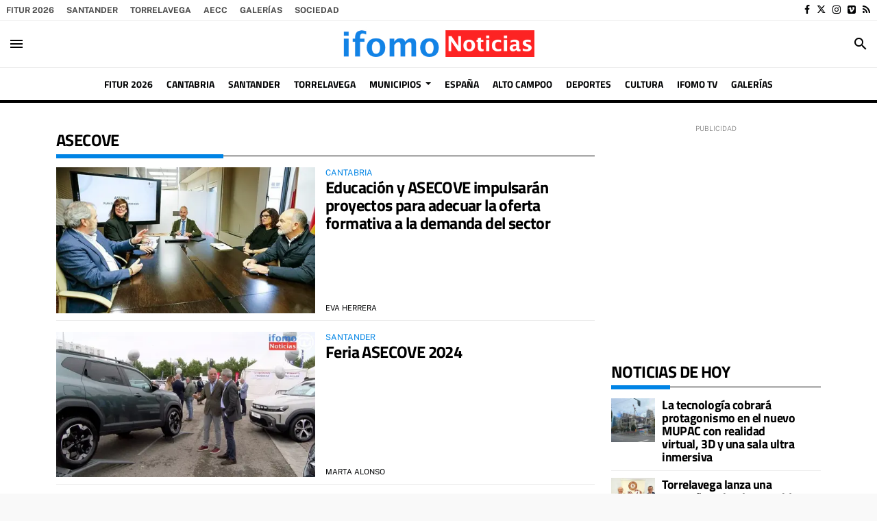

--- FILE ---
content_type: text/html; charset=UTF-8
request_url: https://www.ifomo.es/tags/asecove/
body_size: 85248
content:
<!doctype html>
<!--[if lt IE 8]> <html class="no-js lt-ie9 lt-ie8 lt-ie7" lang="es"> <![endif]-->
<!--[if IE 7]> <html class="no-js lt-ie9 lt-ie8" lang="es"> <![endif]-->
<!--[if IE 8]> <html class="no-js lt-ie9" lang="es"> <![endif]-->
<!--[if gt IE 8]><!--> <html class="no-js" lang="es"> <!--<![endif]-->
  <head>
          <title>ASECOVE | Últimas noticias Ifomo Noticias 24h</title>
    <meta property="og:title" content="ASECOVE | Últimas noticias Ifomo Noticias 24h">
    <meta name="twitter:title" content="ASECOVE | Últimas noticias Ifomo Noticias 24h">
        <meta name="description" content="Consulta la información de última hora sobre ASECOVE: Educación y ASECOVE impulsarán proyectos para adecuar la oferta formativa a la demanda del sector">
    <meta property="og:description" content="Consulta la información de última hora sobre ASECOVE: Educación y ASECOVE impulsarán proyectos para adecuar la oferta formativa a la demanda del sector">
    <meta name="twitter:description" content="Consulta la información de última hora sobre ASECOVE: Educación y ASECOVE impulsarán proyectos para adecuar la oferta formativa a la demanda del sector">
    <meta name="keywords" content="ASECOVE,Noticias de Cantabria, Diario Digital en Cantabria, Noticias 24h Cantabria, Noticias de Cantabria hoy, Noticias Santander, Torrelavega, Reinosa.">
<meta property="og:type" content="website">
<meta property="og:site_name" content="Ifomo Noticias 24h">
<meta property="og:url" content="https://www.ifomo.es/tags/asecove/">
<meta name="twitter:card" content="summary_large_image">
<meta name="twitter:domain" content="https://www.ifomo.es/tags/asecove/">
<meta name="twitter:site" content="@ifomoNoticias">
<meta property="og:image" content="https://www.ifomo.es/media/ifomocantabria/images/2025/02/13/2025021312444068732.jpg">
<meta property="og:image:width" content="600">
<meta property="og:image:height" content="600">
<meta name="twitter:image" content="https://www.ifomo.es/media/ifomocantabria/images/2025/02/13/2025021312444068732.jpg">

<meta http-equiv="content-type" content="text/html; charset=UTF-8" />
<meta http-equiv="X-UA-Compatible" content="IE=edge">
<meta name="viewport" content="width=device-width , initial-scale=1.0">
<meta name="generator" content="OpenNemas - Open Source News Management System" />
<meta name="revisit-after" content="1 days" />
<meta name="robots" content="index,follow,max-image-preview:large">
<meta name="theme-color" content="#0084E5">

<script>
  const _0x209957=_0x5084;function _0x5084(t,n){const e=_0x3c21();return(_0x5084=function(t,n){return e[t-=280]})(t,n)}!function(t,n){const e=_0x5084,o=_0x3c21();for(;;)try{if(471127===parseInt(e(328))/1+-parseInt(e(393))/2*(parseInt(e(450))/3)+-parseInt(e(512))/4*(parseInt(e(375))/5)+-parseInt(e(535))/6+-parseInt(e(461))/7*(parseInt(e(459))/8)+-parseInt(e(486))/9+-parseInt(e(449))/10*(-parseInt(e(296))/11))break;o.push(o.shift())}catch(t){o.push(o.shift())}}();class OnmLazyLoadScripts{constructor(t){const n=_0x5084;this[n(280)+n(548)]=t,this[n(308)+"ns"]={passive:!0},this[n(335)+n(302)]=this[n(340)+n(437)][n(378)](this),this[n(479)+n(465)]={normal:[],async:[],defer:[]},this[n(298)+"s"]=[]}[_0x209957(544)+_0x209957(379)+_0x209957(302)](t){const n=_0x209957;this[n(280)+n(548)][n(380)]((e=>window[n(293)+n(303)](e,t[n(335)+n(302)],t[n(308)+"ns"])))}[_0x209957(425)+_0x209957(480)+_0x209957(452)](t){const n=_0x209957;this[n(280)+n(548)][n(380)]((e=>window[n(413)+n(501)](e,t[n(335)+n(302)],t[n(308)+"ns"])))}[_0x209957(340)+_0x209957(437)](){const t=_0x209957,n={nePJl:function(t,n){return t===n},CViNn:t(295),Hvlvd:t(441)+t(504)};this[t(425)+t(480)+t(452)](this),n[t(304)](n[t(360)],document[t(292)])?document[t(293)+t(303)](n[t(349)],this[t(421)+t(476)][t(378)](this)):this[t(421)+t(476)]()}async[_0x209957(421)+_0x209957(476)](){const t=_0x209957,n={zlHOX:t(370)+t(384)};this[t(327)+t(397)](),this[t(435)+t(424)](this),this[t(361)+t(559)](),this[t(390)+t(470)+t(530)](),this[t(428)+t(341)](),await this[t(290)+t(320)](this[t(479)+t(465)][t(526)]),await this[t(290)+t(320)](this[t(479)+t(465)][t(434)]),await this[t(290)+t(320)](this[t(479)+t(465)][t(317)]),await this[t(561)+t(508)+t(510)](),await this[t(490)+t(376)](),window[t(422)+t(405)](new Event(n[t(371)]))}[_0x209957(390)+_0x209957(470)+_0x209957(530)](){const t=_0x209957,n={EuZNk:t(417),KKIbr:t(317),Lwkmh:function(t,n){return t!==n},ugLDX:t(434),ZsqUm:function(t,n){return t===n},CPDTH:t(442),VPjyS:t(316)+t(448),wvDla:t(339)+t(445)+t(483)};document[t(326)+t(343)](n[t(353)])[t(380)]((e=>{const o=t;e[o(429)+"te"](n[o(305)])?e[o(429)+"te"](n[o(410)])&&n[o(549)](!1,e[o(317)])?this[o(479)+o(465)][o(317)][o(409)](e):e[o(429)+"te"](n[o(408)])&&n[o(549)](!1,e[o(434)])||n[o(475)](n[o(447)],e[o(288)+"te"](n[o(283)]))?this[o(479)+o(465)][o(434)][o(409)](e):this[o(479)+o(465)][o(526)][o(409)](e):this[o(479)+o(465)][o(526)][o(409)](e)}))}async[_0x209957(543)+_0x209957(407)](t){const n=_0x209957,e={eLNCS:function(t,n){return t!==n},wRvSy:n(287),egfrc:function(t,n){return t===n},QdAHc:n(316)+n(448),EhJRh:n(521),LOppx:n(417),DGlYP:n(517),XXPlI:n(368),GBvwB:function(t){return t()}};return await this[n(464)+n(533)](),new Promise((o=>{const i=n,r=document[i(301)+i(405)](e[i(403)]);let s;[...t[i(539)]][i(380)]((t=>{const n=i;let o=t[n(404)];e[n(538)](e[n(426)],o)&&(e[n(323)](e[n(359)],o)&&(o=e[n(426)],s=t[n(346)]),r[n(312)+"te"](o,t[n(346)]))})),t[i(429)+"te"](e[i(484)])&&this[i(391)+i(311)](s)?(r[i(293)+i(303)](e[i(520)],o),r[i(293)+i(303)](e[i(546)],o)):(r[i(563)]=t[i(563)],e[i(513)](o)),t[i(439)][i(555)+"ld"](r,t)}))}[_0x209957(391)+_0x209957(311)](t){const n=_0x209957,e={zYvga:function(t,n){return t===n},oVwxC:function(t,n){return t==n},GBbkV:n(412),QsoAz:n(514)+n(495),dXQwS:n(536)+n(331),cgris:n(313)+n(495),KsgMY:n(499)+"pt",uzFkh:n(286)+n(374)+"pt",lWyhH:n(286)+n(299)+n(330),kJRNf:n(286)+n(332)+"pt",szDrm:n(286)+n(423),nKdJK:n(442)};return!t||e[n(558)]("",t)||e[n(515)](e[n(354)],typeof t)&&[e[n(430)],e[n(396)],e[n(418)],e[n(310)],e[n(350)],e[n(522)],e[n(399)],e[n(494)],e[n(344)]][n(309)](t[n(446)+"e"]())}async[_0x209957(290)+_0x209957(320)](t){const n=_0x209957,e=t[n(469)]();return e?(await this[n(543)+n(407)](e),this[n(290)+n(320)](t)):Promise[n(507)]()}[_0x209957(428)+_0x209957(341)](){const t=_0x209957,n={ZHKnO:t(417),YpueX:t(456),jhemn:t(527),iMsoz:t(521)};var e=document[t(462)+t(473)+"nt"]();[...this[t(479)+t(465)][t(526)],...this[t(479)+t(465)][t(434)],...this[t(479)+t(465)][t(317)]][t(380)]((o=>{const i=t,r=o[i(288)+"te"](n[i(532)]);if(r){const t=document[i(301)+i(405)](n[i(551)]);t[i(485)]=r,t[i(477)]=n[i(531)],t.as=n[i(500)],e[i(482)+"d"](t)}})),document[t(516)][t(482)+"d"](e)}[_0x209957(327)+_0x209957(397)](){const t=_0x209957,n={TjWWn:function(t,n){return t>=n},Qjwxh:function(t,n){return t+n},BFbzU:t(564),JncXY:function(t,n){return t(n)},fRzvP:function(t,n){return t+n},mhRju:t(529),BlTfh:function(t,n,e){return t(n,e)},whmQt:t(441)+t(504),vqrsO:function(t,n,e){return t(n,e)},eTqwg:function(t,n,e){return t(n,e)},wiEAi:t(517),JLQko:function(t,n,e){return t(n,e)},PTogl:t(377),cnUAY:function(t,n,e){return t(n,e)},jtmdm:t(314)+t(432),cMmMA:function(t,n,e){return t(n,e)},qvhUC:t(315)+t(492),EIyAF:function(t,n,e){return t(n,e)},lOcCZ:t(294),lTdEo:function(t,n,e){return t(n,e)},OTyDW:t(416)};let e={};function o(o,i){const r=t,s={lbbwr:function(t,e){return n[_0x5084(497)](t,e)},QHLQV:function(t,e){return n[_0x5084(497)](t,e)}};!function(t){const o=_0x5084,i={MOILK:function(t,e){return n[_0x5084(553)](t,e)},sepwl:function(t,e){return n[_0x5084(366)](t,e)},QiXjW:n[o(419)]};function r(n){const r=o;return i[r(552)](e[t][r(357)+r(489)][r(540)](n),0)?i[r(457)](i[r(491)],n):n}e[t]||(e[t]={originalFunctions:{add:t[o(293)+o(303)],remove:t[o(413)+o(501)]},eventsToRewrite:[]},t[o(293)+o(303)]=function(){const n=o;arguments[0]=s[n(505)](r,arguments[0]),e[t][n(454)+n(373)][n(338)][n(460)](t,arguments)},t[o(413)+o(501)]=function(){const n=o;arguments[0]=s[n(406)](r,arguments[0]),e[t][n(454)+n(373)][n(511)][n(460)](t,arguments)})}(o),e[o][r(357)+r(489)][r(409)](i)}function i(e,o){const i=t,r={NQwbY:function(t,e){return n[_0x5084(382)](t,e)},bwTvW:n[i(415)]};let s=e[o];Object[i(560)+i(458)](e,o,{get:()=>s||function(){},set(t){const n=i;e[r[n(427)](r[n(502)],o)]=s=t}})}n[t(420)](o,document,n[t(347)]),n[t(463)](o,window,n[t(347)]),n[t(550)](o,window,n[t(562)]),n[t(524)](o,window,n[t(324)]),n[t(542)](o,document,n[t(455)]),n[t(431)](i,document,n[t(474)]),n[t(493)](i,window,n[t(556)]),n[t(400)](i,window,n[t(411)])}[_0x209957(435)+_0x209957(424)](t){const n=_0x209957,e={WXWvj:n(342)+n(385),dACUf:function(t,n){return t(n)},aarER:function(t,n){return t===n},HFGZs:function(t,n){return t==n},DiTJH:n(412),jdhjh:function(t,n){return t instanceof n},pbWUP:function(t,n){return t(n)},jWhuP:n(503),oJbgD:n(369)};let o=window[n(369)];Object[n(560)+n(458)](window,e[n(388)],{get:()=>o,set(i){const r=n,s={mwcKZ:e[r(289)],paBmt:function(t,n){return e[r(498)](t,n)},tmaHh:function(t,n){return e[r(438)](t,n)},EfhYQ:function(t,n){return e[r(557)](t,n)},YOVEF:e[r(319)],rKEzp:function(t,n){return e[r(525)](t,n)},BdbjC:function(t,n){return e[r(487)](t,n)},lnALx:function(t,n){return e[r(557)](t,n)},pwFbj:e[r(537)]};if(i&&i.fn&&!t[r(298)+"s"][r(309)](i)){i.fn[r(443)]=i.fn[r(392)][r(481)][r(443)]=function(n){const e=r;t[e(496)+e(358)]?n[e(378)](document)(i):document[e(293)+e(303)](s[e(466)],(()=>n[e(378)](document)(i)))};const n=i.fn.on;i.fn.on=i.fn[r(392)][r(481)].on=function(){const t=r;if(s[t(364)](this[0],window)){function e(n){const e=t;return n[e(306)](" ")[e(321)]((t=>e(517)===t||0===t[e(540)](e(367))?e(467)+e(285):t))[e(453)](" ")}s[t(451)](s[t(389)],typeof arguments[0])||s[t(356)](arguments[0],String)?arguments[0]=s[t(355)](e,arguments[0]):s[t(468)](s[t(291)],typeof arguments[0])&&Object[t(534)](arguments[0])[t(380)]((n=>{const o=t;delete Object[o(518)](arguments[0],{[s[o(334)](e,n)]:arguments[0][n]})[n]}))}return n[t(460)](this,arguments),this},t[r(298)+"s"][r(409)](i)}o=i}})}async[_0x209957(561)+_0x209957(508)+_0x209957(510)](){const t=_0x209957,n={aPiGy:t(342)+t(385),hxYPX:t(519)+t(284)};this[t(496)+t(358)]=!0,await this[t(464)+t(533)](),document[t(422)+t(405)](new Event(n[t(365)])),await this[t(464)+t(533)](),window[t(422)+t(405)](new Event(n[t(365)])),await this[t(464)+t(533)](),document[t(422)+t(405)](new Event(n[t(363)])),await this[t(464)+t(533)](),document[t(436)+t(444)+"e"]&&document[t(436)+t(444)+"e"]()}async[_0x209957(490)+_0x209957(376)](){const t=_0x209957,n={mtMoP:t(398),nbkMe:t(506)+"ow"};await this[t(464)+t(533)](),window[t(422)+t(405)](new Event(n[t(351)])),await this[t(464)+t(533)](),window[t(478)]&&window[t(478)](),await this[t(464)+t(533)](),this[t(298)+"s"][t(380)]((n=>n(window)[t(547)](t(467)+t(285)))),window[t(422)+t(405)](new Event(n[t(362)])),await this[t(464)+t(533)](),window[t(545)+t(488)]&&window[t(545)+t(488)]()}[_0x209957(361)+_0x209957(559)](){const t=_0x209957,n={ymtwH:function(t,n){return t+n},eMpLC:t(395)+t(281)+t(336)+" ",ahQaV:function(t,n){return t===n}},e=new Map;document[t(489)]=document[t(307)]=function(o){const i=t,r=document[i(372)+i(440)];r||console[i(368)](n[i(472)](n[i(345)],o));const s=document[i(394)+"e"](),c=r[i(329)+i(405)];let a=e[i(386)](r);n[i(297)](void 0,a)&&(a=r[i(565)+"g"],e[i(383)](r,a));const u=document[i(462)+i(473)+"nt"]();s[i(471)](u,0),u[i(482)+"d"](s[i(381)+i(402)+i(318)](o)),c[i(282)+"re"](u,a)}}async[_0x209957(464)+_0x209957(533)](){return new Promise((t=>requestAnimationFrame(t)))}static[_0x209957(300)](){const t=_0x209957,n={DpkAT:t(509),CHfLR:t(401),gIZzs:t(348),uiqcJ:t(337),eJZUC:t(333),mgTXz:t(433)},e=new OnmLazyLoadScripts([n[t(352)],n[t(414)],n[t(554)],n[t(523)],n[t(528)],n[t(387)]]);e[t(544)+t(379)+t(302)](e)}}function _0x3c21(){const t=["_handleDoc","nbkMe","hxYPX","tmaHh","aPiGy","Qjwxh","load.","error","jQuery","onm-allScr","zlHOX","currentScr","nctions","n/javascri","5TDdGzk","ndowLoad","pageshow","bind","teractionL","forEach","createCont","fRzvP","set","iptsLoaded","tentLoaded","get","mgTXz","oJbgD","YOVEF","_registerA","_isValidSc","init","1180142DQvgif","createRang","Unable to ","dXQwS","tListeners","onm-load","kJRNf","lTdEo","mousemove","extualFrag","EhJRh","nodeName","ent","QHLQV","Script","ugLDX","push","KKIbr","OTyDW","string","removeEven","CHfLR","mhRju","onpageshow","src","cgris","BFbzU","BlTfh","_loadEvery","dispatchEv","n/jscript","ryReady","_removeUse","wRvSy","NQwbY","_preloadAl","hasAttribu","QsoAz","cMmMA","change","wheel","defer","_delayJQue","onmonready","tener","aarER","parentNode","ipt","DOMContent","module","ready","statechang","e=onmlazyl","toLowerCas","CPDTH","ype","4330FCUThQ","3isulmC","EfhYQ","onListener","join","originalFu","jtmdm","link","sepwl","erty","15656VgtNhF","apply","273xpJhpP","createDocu","vqrsO","_requestAn","ipts","mwcKZ","onm-jquery","lnALx","shift","llDelayedS","setStart","ymtwH","mentFragme","qvhUC","ZsqUm","thingNow","rel","onmonload","delayedScr","rInteracti","prototype","appendChil","oadscript]","LOppx","href","2134917cjjWYo","pbWUP","how","write","_triggerWi","QiXjW","techange","EIyAF","szDrm","cript","domReadyFi","JncXY","dACUf","text/jscri","iMsoz","tListener","bwTvW","object","Loaded","lbbwr","onm-pagesh","resolve","MContentLo","keydown","aded","remove","3263476knpNAn","GBvwB","text/javas","oVwxC","head","load","assign","onm-readys","DGlYP","script","lWyhH","uiqcJ","JLQko","jdhjh","normal","preload","eJZUC","onm","cripts","jhemn","ZHKnO","imFrame","keys","3925614qvVbNs","text/x-jav","jWhuP","eLNCS","attributes","indexOf","location","cnUAY","_transform","_addUserIn","onmonpages","XXPlI","trigger","nts","Lwkmh","eTqwg","YpueX","MOILK","TjWWn","gIZzs","replaceChi","lOcCZ","HFGZs","zYvga","umentWrite","defineProp","_triggerDO","wiEAi","text","onm-","nextSiblin","triggerEve","document.w","insertBefo","VPjyS","tatechange","-load","applicatio","type","getAttribu","WXWvj","_loadScrip","pwFbj","readyState","addEventLi","onload","loading","52745MskXOK","ahQaV","allJQuerie","n/x-javasc","run","createElem","istener","stener","nePJl","EuZNk","split","writeln","eventOptio","includes","KsgMY","riptType","setAttribu","text/ecmas","readystate","onreadysta","data-onm-t","async","ment","DiTJH","tsFromList","map","referrer","egfrc","PTogl","hostname","querySelec","_delayEven","768637vbUUiB","parentElem","ript","ascript","n/ecmascri","touchend","paBmt","userEventL","rite this:","touchstart","add","script[typ","triggerLis","lScripts","onm-DOMCon","torAll","nKdJK","eMpLC","nodeValue","whmQt","touchmove","Hvlvd","uzFkh","mtMoP","DpkAT","wvDla","GBbkV","BdbjC","rKEzp","eventsToRe","red","QdAHc","CViNn"];return(_0x3c21=function(){return t})()}OnmLazyLoadScripts[_0x209957(300)](),document[_0x209957(322)][_0x209957(309)](window[_0x209957(541)][_0x209957(325)])&&window[_0x209957(422)+_0x209957(405)](new Event(_0x209957(401)));
</script>


<meta name="msvalidate.01" content="edupesqueraifomo" />

<link rel="alternate" type="application/rss+xml" title="RSS 2.0" href="https://www.ifomo.es/rss/" />
<link rel='icon' type='image/jpg' href='/media/ifomocantabria/images/2025/03/10/2025031023104670622.jpg'>
	<link rel='apple-touch-icon' href='/media/ifomocantabria/images/2025/03/10/2025031023104670622.jpg'>
	<link rel='apple-touch-icon' sizes='57x57' href='/media/ifomocantabria/images/2025/03/10/2025031023104670622.jpg'>
	<link rel='apple-touch-icon' sizes='60x60' href='/media/ifomocantabria/images/2025/03/10/2025031023104670622.jpg'>
	<link rel='apple-touch-icon' sizes='72x72' href='/media/ifomocantabria/images/2025/03/10/2025031023104670622.jpg'>
	<link rel='apple-touch-icon' sizes='76x76' href='/media/ifomocantabria/images/2025/03/10/2025031023104670622.jpg'>
	<link rel='apple-touch-icon' sizes='114x114' href='/media/ifomocantabria/images/2025/03/10/2025031023104670622.jpg'>
	<link rel='apple-touch-icon' sizes='120x120' href='/media/ifomocantabria/images/2025/03/10/2025031023104670622.jpg'>
	<link rel='apple-touch-icon' sizes='144x144' href='/media/ifomocantabria/images/2025/03/10/2025031023104670622.jpg'>
	<link rel='apple-touch-icon' sizes='152x152' href='/media/ifomocantabria/images/2025/03/10/2025031023104670622.jpg'>
	<link rel='apple-touch-icon' sizes='180x180' href='/media/ifomocantabria/images/2025/03/10/2025031023104670622.jpg'>
	<link rel='icon' type='image/jpg' sizes='192x192' href='/media/ifomocantabria/images/2025/03/10/2025031023104670622.jpg'>
	<link rel='icon' type='image/jpg' sizes='96x96' href='/media/ifomocantabria/images/2025/03/10/2025031023104670622.jpg'>
	<link rel='icon' type='image/jpg' sizes='32x32' href='/media/ifomocantabria/images/2025/03/10/2025031023104670622.jpg'>
	<link rel='icon' type='image/jpg' sizes='16x16' href='/media/ifomocantabria/images/2025/03/10/2025031023104670622.jpg'>

<script type="application/ld+json">
  [{
    "@context": "https://schema.org",
    "@type": "NewsMediaOrganization",
    "name": "Ifomo Noticias 24h",
    "url": "https://www.ifomo.es",
    "logo": "https://www.ifomo.es/media/ifomocantabria/images/2021/01/01/2021010100000059463.png",
    "sameAs": ["https://www.facebook.com/ifomoNoticias","https://twitter.com/ifomoNoticias","https://www.instagram.com/ifomo.es/","https://vimeo.com/user93504832"],
    "potentialAction": {
      "@type": "ReadAction",
      "target": [
        {
          "@type": "EntryPoint",
          "urlTemplate": "https://www.ifomo.es",
          "inLanguage": "es-ES",
          "actionPlatform": [
            "http://schema.org/DesktopWebPlatform",
            "http://schema.org/IOSPlatform",
            "http://schema.org/AndroidPlatform"
          ]
        }
      ]
    }
  }]
</script> <script type="application/ld+json">
  [{
    "@context": "http://schema.org/",
    "@type": "BreadcrumbList",
    "itemListElement": [{
      "@type": "ListItem",
      "item": {
        "@id": "https://www.ifomo.es",
        "name": "Ifomo Noticias 24h"
      },
      "position": 1
    }
          , {
        "@type": "ListItem",
        "item": {
          "@id": "https://www.ifomo.es/tags/asecove/",
          "name": "tag"
        },
        "position": 2
      }
      ]},
  {
    "@context": "http://schema.org",
    "@type": "WebSite",
    "name": "Ifomo Noticias 24h",
    "description": "Toda la información de Cantabria, Santander y Torrelavega en Ifomo. Diario de noticias, actualidad, sucesos, economía, turismo y deporte en Cantabria.",
    "image": {
      "@type": "ImageObject",
      "url": "https://www.ifomo.es/media/ifomocantabria/images/2021/01/01/2021010100000059463.png",
      "width": "470",
      "height": "79"
    },
    "url": "https://www.ifomo.es",
    "creator": {
      "@type": "Organization"
    }
  },
  {
    "@context": "http://schema.org",
    "@type": "WebPage",
          "name": "ASECOVE",
            "description": "All the latest information about ASECOVE in Ifomo Noticias 24h. News, events, reports and opinion articles.",
            "url": "https://www.ifomo.es/tags/asecove/",
        "image": {
      "@type": "ImageObject",
      "url": "https://www.ifomo.es/media/ifomocantabria/images/2021/01/01/2021010100000059463.png",
      "width": "470",
      "height": "79"
    }
  }
      ,{
  "@context": "http://schema.org",
  "@type": "SiteNavigationElement",
  "hasPart": [
                {
        "name": "FITUR 2026",
        "url": "https://www.ifomo.es/blog/section/fitur-2026/"
      }
          ,      {
        "name": "Cantabria",
        "url": "https://www.ifomo.es/blog/section/cantabria/"
      }
          ,      {
        "name": "Santander",
        "url": "https://www.ifomo.es/blog/section/santander/"
      }
          ,      {
        "name": "Torrelavega",
        "url": "https://www.ifomo.es/blog/section/torrelavega/"
      }
          ,      {
        "name": "Municipios",
        "url": "https://www.ifomo.es/blog/section/municipios/"
      }
          ,      {
        "name": "Espa&ntilde;a",
        "url": "https://www.ifomo.es/blog/section/espana/"
      }
          ,      {
        "name": "Alto Campoo",
        "url": "https://www.ifomo.es/seccion/alto-campoo/"
      }
          ,      {
        "name": "Deportes",
        "url": "https://www.ifomo.es/blog/section/deportes/"
      }
          ,      {
        "name": "Cultura",
        "url": "https://www.ifomo.es/blog/section/cultura/"
      }
          ,      {
        "name": "ifomo TV",
        "url": "https://www.ifomo.es/video/"
      }
          ,      {
        "name": "Galer&iacute;as",
        "url": "https://www.ifomo.es/album/"
      }
      ]
}
  
      ,{
  "@context": "http://schema.org",
  "@type": "ItemList",
  "itemListElement": [
                {
        "@type": "ListItem",
        "position": 1,
        "url": "https://www.ifomo.es/articulo/fitur-2026/cantabria-amp-fitur-tecnologia-cobrara-protagonismo-nuevo-mupac-realidad-virtual-3d-sala-ultra-inmersiva/20260122175603340452.html"
      }
          ,      {
        "@type": "ListItem",
        "position": 2,
        "url": "https://www.ifomo.es/articulo/torrelavega/cantabria-torrelavega-lanza-campana-recogida-biorresiduos-previa-implantacion-contenedor-marron/20260122175603340451.html"
      }
          ,      {
        "@type": "ListItem",
        "position": 3,
        "url": "https://www.ifomo.es/articulo/cantabria/cantabria-cantabria-oferta-mas-1200-plazas-plan-formacion-proteccion-civil-2026-38-mas/20260122175603340450.html"
      }
          ,      {
        "@type": "ListItem",
        "position": 4,
        "url": "https://www.ifomo.es/articulo/cantabria/cantabria-prc-presenta-47-alegaciones-nuevo-mapa-transporte-que-ve-oportunidad-perdida/20260122175603340449.html"
      }
          ,      {
        "@type": "ListItem",
        "position": 5,
        "url": "https://www.ifomo.es/articulo/cantabria/cantabria-cantabria-registra-2025-mayor-nivel-envejecimiento-historia-adecco/20260122175603340448.html"
      }
          ,      {
        "@type": "ListItem",
        "position": 6,
        "url": "https://www.ifomo.es/articulo/torrelavega/cantabria-sucesos-detenido-robo-3500-euros-tabaco-punta-cuchillo-estanco-torrelavega/20260122175603340447.html"
      }
          ,      {
        "@type": "ListItem",
        "position": 7,
        "url": "https://www.ifomo.es/articulo/santander/cantabria-condenada-nueve-meses-prision-increpar-extranjera-que-topless-playa-santander/20260122175603340446.html"
      }
          ,      {
        "@type": "ListItem",
        "position": 8,
        "url": "https://www.ifomo.es/articulo/cantabria/cantabria-fondo-cooperacion-municipal-2026-congela-185-millones-aprobarse-presupuesto/20260122175603340445.html"
      }
          ,      {
        "@type": "ListItem",
        "position": 9,
        "url": "https://www.ifomo.es/articulo/santander/cantabria-ugt-denuncia-canal-firmas-que-permite-directores-generales-ayuntamiento-santander-validar-propuestas/20260122175117340436.html"
      }
          ,      {
        "@type": "ListItem",
        "position": 10,
        "url": "https://www.ifomo.es/articulo/fitur-2026/cantabria-amp-fitur-astillero-gana-premio-regional-2026-red-pueblos-magicos-espana/20260122175117340435.html"
      }
          ,      {
        "@type": "ListItem",
        "position": 11,
        "url": "https://www.ifomo.es/articulo/cantabria/cantabria-condenados-dos-tres-anos-prision-tres-hombres-trafico-drogas-santander-castro-urdiales/20260122175117340434.html"
      }
          ,      {
        "@type": "ListItem",
        "position": 12,
        "url": "https://www.ifomo.es/articulo/santander/cantabria-prc-exige-retirada-inmediata-todos-vehiculos-abandonados-barrios-santander/20260122175117340433.html"
      }
          ,      {
        "@type": "ListItem",
        "position": 13,
        "url": "https://www.ifomo.es/articulo/torrelavega/cantabria-torrelavega-instala-aseo-adaptado-personas-ostomizadas-aparcamiento-carmencita/20260122175117340432.html"
      }
          ,      {
        "@type": "ListItem",
        "position": 14,
        "url": "https://www.ifomo.es/articulo/fitur-2026/cantabria-fitur-cantabria-presenta-fitur-75-edicion-fis-que-regresa-opera/20260122175117340431.html"
      }
          ,      {
        "@type": "ListItem",
        "position": 15,
        "url": "https://www.ifomo.es/articulo/fitur-2026/cantabria-fitur-santander-recibe-fitur-distintivo-destino-turistico-inteligente/20260122175117340430.html"
      }
          ,      {
        "@type": "ListItem",
        "position": 16,
        "url": "https://www.ifomo.es/articulo/arco-de-la-bahia/cantabria-continua-investigacion-desaparicion-estatua-ballesteros-que-costo-25000-euros/20260122175117340429.html"
      }
          ,      {
        "@type": "ListItem",
        "position": 17,
        "url": "https://www.ifomo.es/articulo/torrelavega/cantabria-tus-cerro-2025-casi-22-millones-usuarios-mejor-dato-historia/20260122132148340419.html"
      }
          ,      {
        "@type": "ListItem",
        "position": 18,
        "url": "https://www.ifomo.es/articulo/cantabria/cantabria-prc-sigue-dispuesto-negociar-presupuestos-llama-pp-mantiene-condiciones/20260122132148340417.html"
      }
          ,      {
        "@type": "ListItem",
        "position": 19,
        "url": "https://www.ifomo.es/articulo/torrelavega/cantabria-torrelavega-repartira-2345-ejemplares-dentro-nueva-edicion-campana-arbol/20260122132148340415.html"
      }
          ,      {
        "@type": "ListItem",
        "position": 20,
        "url": "https://www.ifomo.es/articulo/cantabria/cantabria-junta-docente-va-seguir-movilizandose-subida-salarial-descarta-nuevas-huelgas/20260122132147340413.html"
      }
          ,      {
        "@type": "ListItem",
        "position": 21,
        "url": "https://www.ifomo.es/articulo/cantabria/cantabria-ccoo-califica-como-alarmantes-cifras-accidentes-laborales-2025-cantabria/20260122132147340411.html"
      }
          ,      {
        "@type": "ListItem",
        "position": 22,
        "url": "https://www.ifomo.es/articulo/valderredible/cantabria-gobierno-abona-230736-euros-ayudas-24-agricultores-patata-valderredible/20260122132146340409.html"
      }
          ,      {
        "@type": "ListItem",
        "position": 23,
        "url": "https://www.ifomo.es/articulo/cantabria/cantabria-uatae-solicita-educacion-solucion-urgente-alumnado-fp-documentacion-regularizada/20260122113519340407.html"
      }
          ,      {
        "@type": "ListItem",
        "position": 24,
        "url": "https://www.ifomo.es/articulo/cantabria/cantabria-fitur-buruaga-preside-viernes-dia-cantabria-fitur-donde-exaltara-fortalezas-turisticas-regionales/20260122113518340405.html"
      }
          ,      {
        "@type": "ListItem",
        "position": 25,
        "url": "https://www.ifomo.es/articulo/santander/cantabria-santander-liderara-descenso-precio-vivienda-venta-primer-trimestre-46-fotocasa/20260122113517340403.html"
      }
      ]
}
  ]
</script>

<script>
!function(e){var t=function(u,D,f){"use strict";var k,H;if(function(){var e;var t={lazyClass:"lazyload",loadedClass:"lazyloaded",loadingClass:"lazyloading",preloadClass:"lazypreload",errorClass:"lazyerror",autosizesClass:"lazyautosizes",fastLoadedClass:"ls-is-cached",iframeLoadMode:0,srcAttr:"data-src",srcsetAttr:"data-srcset",sizesAttr:"data-sizes",minSize:40,customMedia:{},init:true,expFactor:1.5,hFac:.8,loadMode:2,loadHidden:true,ricTimeout:0,throttleDelay:125};H=u.lazySizesConfig||u.lazysizesConfig||{};for(e in t){if(!(e in H)){H[e]=t[e]}}}(),!D||!D.getElementsByClassName){return{init:function(){},cfg:H,noSupport:true}}var O=D.documentElement,i=u.HTMLPictureElement,P="addEventListener",$="getAttribute",q=u[P].bind(u),I=u.setTimeout,U=u.requestAnimationFrame||I,o=u.requestIdleCallback,j=/^picture$/i,r=["load","error","lazyincluded","_lazyloaded"],a={},G=Array.prototype.forEach,J=function(e,t){if(!a[t]){a[t]=new RegExp("(\\s|^)"+t+"(\\s|$)")}return a[t].test(e[$]("class")||"")&&a[t]},K=function(e,t){if(!J(e,t)){e.setAttribute("class",(e[$]("class")||"").trim()+" "+t)}},Q=function(e,t){var a;if(a=J(e,t)){e.setAttribute("class",(e[$]("class")||"").replace(a," "))}},V=function(t,a,e){var i=e?P:"removeEventListener";if(e){V(t,a)}r.forEach(function(e){t[i](e,a)})},X=function(e,t,a,i,r){var n=D.createEvent("Event");if(!a){a={}}a.instance=k;n.initEvent(t,!i,!r);n.detail=a;e.dispatchEvent(n);return n},Y=function(e,t){var a;if(!i&&(a=u.picturefill||H.pf)){if(t&&t.src&&!e[$]("srcset")){e.setAttribute("srcset",t.src)}a({reevaluate:true,elements:[e]})}else if(t&&t.src){e.src=t.src}},Z=function(e,t){return(getComputedStyle(e,null)||{})[t]},s=function(e,t,a){a=a||e.offsetWidth;while(a<H.minSize&&t&&!e._lazysizesWidth){a=t.offsetWidth;t=t.parentNode}return a},ee=function(){var a,i;var t=[];var r=[];var n=t;var s=function(){var e=n;n=t.length?r:t;a=true;i=false;while(e.length){e.shift()()}a=false};var e=function(e,t){if(a&&!t){e.apply(this,arguments)}else{n.push(e);if(!i){i=true;(D.hidden?I:U)(s)}}};e._lsFlush=s;return e}(),te=function(a,e){return e?function(){ee(a)}:function(){var e=this;var t=arguments;ee(function(){a.apply(e,t)})}},ae=function(e){var a;var i=0;var r=H.throttleDelay;var n=H.ricTimeout;var t=function(){a=false;i=f.now();e()};var s=o&&n>49?function(){o(t,{timeout:n});if(n!==H.ricTimeout){n=H.ricTimeout}}:te(function(){I(t)},true);return function(e){var t;if(e=e===true){n=33}if(a){return}a=true;t=r-(f.now()-i);if(t<0){t=0}if(e||t<9){s()}else{I(s,t)}}},ie=function(e){var t,a;var i=99;var r=function(){t=null;e()};var n=function(){var e=f.now()-a;if(e<i){I(n,i-e)}else{(o||r)(r)}};return function(){a=f.now();if(!t){t=I(n,i)}}},e=function(){var v,m,c,h,e;var y,z,g,p,C,b,A;var n=/^img$/i;var d=/^iframe$/i;var E="onscroll"in u&&!/(gle|ing)bot/.test(navigator.userAgent);var _=0;var w=0;var M=0;var N=-1;var L=function(e){M--;if(!e||M<0||!e.target){M=0}};var x=function(e){if(A==null){A=Z(D.body,"visibility")=="hidden"}return A||!(Z(e.parentNode,"visibility")=="hidden"&&Z(e,"visibility")=="hidden")};var W=function(e,t){var a;var i=e;var r=x(e);g-=t;b+=t;p-=t;C+=t;while(r&&(i=i.offsetParent)&&i!=D.body&&i!=O){r=(Z(i,"opacity")||1)>0;if(r&&Z(i,"overflow")!="visible"){a=i.getBoundingClientRect();r=C>a.left&&p<a.right&&b>a.top-1&&g<a.bottom+1}}return r};var t=function(){var e,t,a,i,r,n,s,o,l,u,f,c;var d=k.elements;if((h=H.loadMode)&&M<8&&(e=d.length)){t=0;N++;for(;t<e;t++){if(!d[t]||d[t]._lazyRace){continue}if(!E||k.prematureUnveil&&k.prematureUnveil(d[t])){R(d[t]);continue}if(!(o=d[t][$]("data-expand"))||!(n=o*1)){n=w}if(!u){u=!H.expand||H.expand<1?O.clientHeight>500&&O.clientWidth>500?500:370:H.expand;k._defEx=u;f=u*H.expFactor;c=H.hFac;A=null;if(w<f&&M<1&&N>2&&h>2&&!D.hidden){w=f;N=0}else if(h>1&&N>1&&M<6){w=u}else{w=_}}if(l!==n){y=innerWidth+n*c;z=innerHeight+n;s=n*-1;l=n}a=d[t].getBoundingClientRect();if((b=a.bottom)>=s&&(g=a.top)<=z&&(C=a.right)>=s*c&&(p=a.left)<=y&&(b||C||p||g)&&(H.loadHidden||x(d[t]))&&(m&&M<3&&!o&&(h<3||N<4)||W(d[t],n))){R(d[t]);r=true;if(M>9){break}}else if(!r&&m&&!i&&M<4&&N<4&&h>2&&(v[0]||H.preloadAfterLoad)&&(v[0]||!o&&(b||C||p||g||d[t][$](H.sizesAttr)!="auto"))){i=v[0]||d[t]}}if(i&&!r){R(i)}}};var a=ae(t);var S=function(e){var t=e.target;if(t._lazyCache){delete t._lazyCache;return}L(e);K(t,H.loadedClass);Q(t,H.loadingClass);V(t,B);X(t,"lazyloaded")};var i=te(S);var B=function(e){i({target:e.target})};var T=function(e,t){var a=e.getAttribute("data-load-mode")||H.iframeLoadMode;if(a==0){e.contentWindow.location.replace(t)}else if(a==1){e.src=t}};var F=function(e){var t;var a=e[$](H.srcsetAttr);if(t=H.customMedia[e[$]("data-media")||e[$]("media")]){e.setAttribute("media",t)}if(a){e.setAttribute("srcset",a)}};var s=te(function(t,e,a,i,r){var n,s,o,l,u,f;if(!(u=X(t,"lazybeforeunveil",e)).defaultPrevented){if(i){if(a){K(t,H.autosizesClass)}else{t.setAttribute("sizes",i)}}s=t[$](H.srcsetAttr);n=t[$](H.srcAttr);if(r){o=t.parentNode;l=o&&j.test(o.nodeName||"")}f=e.firesLoad||"src"in t&&(s||n||l);u={target:t};K(t,H.loadingClass);if(f){clearTimeout(c);c=I(L,2500);V(t,B,true)}if(l){G.call(o.getElementsByTagName("source"),F)}if(s){t.setAttribute("srcset",s)}else if(n&&!l){if(d.test(t.nodeName)){T(t,n)}else{t.src=n}}if(r&&(s||l)){Y(t,{src:n})}}if(t._lazyRace){delete t._lazyRace}Q(t,H.lazyClass);ee(function(){var e=t.complete&&t.naturalWidth>1;if(!f||e){if(e){K(t,H.fastLoadedClass)}S(u);t._lazyCache=true;I(function(){if("_lazyCache"in t){delete t._lazyCache}},9)}if(t.loading=="lazy"){M--}},true)});var R=function(e){if(e._lazyRace){return}var t;var a=n.test(e.nodeName);var i=a&&(e[$](H.sizesAttr)||e[$]("sizes"));var r=i=="auto";if((r||!m)&&a&&(e[$]("src")||e.srcset)&&!e.complete&&!J(e,H.errorClass)&&J(e,H.lazyClass)){return}t=X(e,"lazyunveilread").detail;if(r){re.updateElem(e,true,e.offsetWidth)}e._lazyRace=true;M++;s(e,t,r,i,a)};var r=ie(function(){H.loadMode=3;a()});var o=function(){if(H.loadMode==3){H.loadMode=2}r()};var l=function(){if(m){return}if(f.now()-e<999){I(l,999);return}m=true;H.loadMode=3;a();q("scroll",o,true)};return{_:function(){e=f.now();k.elements=D.getElementsByClassName(H.lazyClass);v=D.getElementsByClassName(H.lazyClass+" "+H.preloadClass);q("scroll",a,true);q("resize",a,true);q("pageshow",function(e){if(e.persisted){var t=D.querySelectorAll("."+H.loadingClass);if(t.length&&t.forEach){U(function(){t.forEach(function(e){if(e.complete){R(e)}})})}}});if(u.MutationObserver){new MutationObserver(a).observe(O,{childList:true,subtree:true,attributes:true})}else{O[P]("DOMNodeInserted",a,true);O[P]("DOMAttrModified",a,true);setInterval(a,999)}q("hashchange",a,true);["focus","mouseover","click","load","transitionend","animationend"].forEach(function(e){D[P](e,a,true)});if(/d$|^c/.test(D.readyState)){l()}else{q("load",l);D[P]("DOMContentLoaded",a);I(l,2e4)}if(k.elements.length){t();ee._lsFlush()}else{a()}},checkElems:a,unveil:R,_aLSL:o}}(),re=function(){var a;var n=te(function(e,t,a,i){var r,n,s;e._lazysizesWidth=i;i+="px";e.setAttribute("sizes",i);if(j.test(t.nodeName||"")){r=t.getElementsByTagName("source");for(n=0,s=r.length;n<s;n++){r[n].setAttribute("sizes",i)}}if(!a.detail.dataAttr){Y(e,a.detail)}});var i=function(e,t,a){var i;var r=e.parentNode;if(r){a=s(e,r,a);i=X(e,"lazybeforesizes",{width:a,dataAttr:!!t});if(!i.defaultPrevented){a=i.detail.width;if(a&&a!==e._lazysizesWidth){n(e,r,i,a)}}}};var e=function(){var e;var t=a.length;if(t){e=0;for(;e<t;e++){i(a[e])}}};var t=ie(e);return{_:function(){a=D.getElementsByClassName(H.autosizesClass);q("resize",t)},checkElems:t,updateElem:i}}(),t=function(){if(!t.i&&D.getElementsByClassName){t.i=true;re._();e._()}};return I(function(){H.init&&t()}),k={cfg:H,autoSizer:re,loader:e,init:t,uP:Y,aC:K,rC:Q,hC:J,fire:X,gW:s,rAF:ee}}(e,e.document,Date);e.lazySizes=t,"object"==typeof module&&module.exports&&(module.exports=t)}("undefined"!=typeof window?window:{});
!function(t,e){var i;t&&(i=function(){e(t.lazySizes),t.removeEventListener("lazyunveilread",i,!0)},e=e.bind(null,t,t.document),"object"==typeof module&&module.exports?e(require("lazysizes")):"function"==typeof define&&define.amd?define(["lazysizes"],e):t.lazySizes?i():t.addEventListener("lazyunveilread",i,!0))}("undefined"!=typeof window?window:0,function(u,t,i){"use strict";var l,s,d,f,g,o;u.addEventListener&&(l=/\s+(\d+)(w|h)\s+(\d+)(w|h)/,s=/parent-fit["']*\s*:\s*["']*(contain|cover|width)/,d=/parent-container["']*\s*:\s*["']*(.+?)(?=(\s|$|,|'|"|;))/,f=/^picture$/i,g=i.cfg,o={getParent:function(t,e){var i=t,a=t.parentNode;return e&&"prev"!=e||!a||!f.test(a.nodeName||"")||(a=a.parentNode),"self"!=e&&(i="prev"==e?t.previousElementSibling:e&&(a.closest||u.jQuery)&&(a.closest?a.closest(e):jQuery(a).closest(e)[0])||a),i},getFit:function(t){var e,i,a=getComputedStyle(t,null)||{},n=a.content||a.fontFamily,r={fit:t._lazysizesParentFit||t.getAttribute("data-parent-fit")};return!r.fit&&n&&(e=n.match(s))&&(r.fit=e[1]),r.fit?(!(i=t._lazysizesParentContainer||t.getAttribute("data-parent-container"))&&n&&(e=n.match(d))&&(i=e[1]),r.parent=o.getParent(t,i)):r.fit=a.objectFit,r},getImageRatio:function(t){for(var e,i,a,n,r,s,d=t.parentNode,o=d&&f.test(d.nodeName||"")?d.querySelectorAll("source, img"):[t],c=0;c<o.length;c++)if(e=(t=o[c]).getAttribute(g.srcsetAttr)||t.getAttribute("srcset")||t.getAttribute("data-pfsrcset")||t.getAttribute("data-risrcset")||"",i=t._lsMedia||t.getAttribute("media"),i=g.customMedia[t.getAttribute("data-media")||i]||i,e&&(!i||(u.matchMedia&&matchMedia(i)||{}).matches)){(a=parseFloat(t.getAttribute("data-aspectratio")))||(s=(n=e.match(l))?"w"==n[2]?(r=n[1],n[3]):(r=n[3],n[1]):(r=t.getAttribute("width"),t.getAttribute("height")),a=r/s);break}return a},calculateSize:function(t,e){var i,a,n,r=this.getFit(t),s=r.fit,d=r.parent;return"width"==s||("contain"==s||"cover"==s)&&(a=this.getImageRatio(t))?(d?e=d.clientWidth:d=t,n=e,"width"==s?n=e:(i=e/d.clientHeight)&&("cover"==s&&i<a||"contain"==s&&a<i)&&(n=e*(a/i)),n):e}},i.parentFit=o,t.addEventListener("lazybeforesizes",function(t){var e;t.defaultPrevented||t.detail.instance!=i||(e=t.target,t.detail.width=o.calculateSize(e,t.detail.width))}))});
</script>

  <style>
    .lazyframe{position:relative;background-color:currentColor;background-repeat:no-repeat;background-size:cover;background-position:center}.lazyframe__title{position:absolute;top:0;right:0;left:0;padding:15px 17px;z-index:3}.lazyframe__title::after{z-index:-1}.lazyframe:hover{cursor:pointer}.lazyframe::before{display:block;content:"";width:100%;padding-top:100%}.lazyframe[data-ratio="16:9"]::before{padding-top:56.25%}.lazyframe[data-ratio="4:3"]::before{padding-top:75%}.lazyframe[data-ratio="1:1"]::before{padding-top:100%}.lazyframe iframe{position:absolute;top:0;right:0;bottom:0;left:0;z-index:5;width:100%;height:100%}.lazyframe[data-vendor=youtube],.lazyframe[data-vendor=youtube_nocookie]{background-color:#e52d27;font-family:Roboto,Arial,Helvetica,sans-serif}.lazyframe[data-vendor=youtube] .lazyframe__title,.lazyframe[data-vendor=youtube_nocookie] .lazyframe__title{color:#eee;font-family:Roboto,Arial,Helvetica,sans-serif;font-size:18px;text-shadow:rgba(0,0,0,.498039) 0 0 2px;-webkit-font-smoothing:antialiased;-webkit-tap-highlight-color:rgba(0,0,0,0);transition:color .1s cubic-bezier(0.4, 0, 1, 1)}.lazyframe[data-vendor=youtube] .lazyframe__title:hover,.lazyframe[data-vendor=youtube_nocookie] .lazyframe__title:hover{color:#fff}.lazyframe[data-vendor=youtube] .lazyframe__title::before,.lazyframe[data-vendor=youtube_nocookie] .lazyframe__title::before{content:"";display:block;background:linear-gradient(rgba(0, 0, 0, 0.2), transparent);height:98px;width:100%;pointer-events:none;position:absolute;top:0;left:0;right:0;z-index:-1;-webkit-tap-highlight-color:rgba(0,0,0,0)}.lazyframe[data-vendor=youtube]::before,.lazyframe[data-vendor=youtube_nocookie]::before{padding-top:56.25%}.lazyframe[data-vendor=youtube]::after,.lazyframe[data-vendor=youtube_nocookie]::after{content:"";position:absolute;left:50%;top:50%;width:68px;height:48px;margin-left:-34px;margin-top:-24px;background-image:url("data:image/svg+xml,%3Csvg xmlns='http://www.w3.org/2000/svg' viewBox='0 0 512 512'%3E%3Cpath fill='%231F1F1F' d='M255.7 446.3c-53.3.3-106.6-.4-159.8-3.3-17.4-1-34.7-2.5-50.4-11C35 426.3 27 418.4 22 407.2 13.2 388.6 10.5 369 9 349c-3.4-41.3-3.6-82.6-1.8-123.8 1-22 1.6-44 6.8-65.5 2-8.4 5-16.6 8.8-24.4C32 117 48 108 67.3 104c16.2-3 32.8-3 49.3-3.7 56-2.3 112-3.5 168-3 43 .6 86.2 1.7 129.3 4 13.2.6 26.6.8 39.3 5.5 17.2 6.4 30 17.2 37 34.7 6.6 16.8 9.2 34.2 10.6 52 3.8 48.7 4 97.3.7 146-1 16.3-2.2 32.7-6.5 48.8-9.7 37-32.8 51.5-66.7 53.8-36.2 2.5-72.5 3.8-108.8 4.3-21.3.2-42.7 0-64 0zM203.2 344L348 264.7l-144.8-79.3V344z'/%3E%3Cpath fill='%23FEFDFD' d='M203.2 344V185.5L348 264.8 203.2 344z'/%3E%3C/svg%3E");background-position:center center;background-size:100%;background-repeat:no-repeat;opacity:.81;border:none;z-index:4}.lazyframe[data-vendor=youtube]:hover::after,.lazyframe[data-vendor=youtube_nocookie]:hover::after{background-image:url("data:image/svg+xml,%3Csvg xmlns='http://www.w3.org/2000/svg' viewBox='0 0 512 512'%3E%3Cpath fill='%23DD2C28' d='M255.7 446.3c-53.3.3-106.6-.4-159.8-3.3-17.4-1-34.7-2.5-50.4-11C35 426.3 27 418.4 22 407.2 13.2 388.6 10.5 369 9 349c-3.4-41.3-3.6-82.6-1.8-123.8 1-22 1.6-44 6.8-65.5 2-8.4 5-16.6 8.8-24.4C32 117 48 108 67.3 104c16.2-3 32.8-3 49.3-3.7 56-2.3 112-3.5 168-3 43 .6 86.2 1.7 129.3 4 13.2.6 26.6.8 39.3 5.5 17.2 6.4 30 17.2 37 34.7 6.6 16.8 9.2 34.2 10.6 52 3.8 48.7 4 97.3.7 146-1 16.3-2.2 32.7-6.5 48.8-9.7 37-32.8 51.5-66.7 53.8-36.2 2.5-72.5 3.8-108.8 4.3-21.3.2-42.7 0-64 0zM203.2 344L348 264.7l-144.8-79.3V344z'/%3E%3Cpath fill='%23FEFDFD' d='M203.2 344V185.5L348 264.8 203.2 344z'/%3E%3C/svg%3E");opacity:1}.lazyframe[data-vendor=vimeo]{background-color:#00adef}.lazyframe[data-vendor=vimeo] .lazyframe__title{font-family:"Helvetica Neue",Helvetica,Arial,sans-serif;color:#00adef;font-size:20px;font-weight:700;text-rendering:optimizeLegibility;user-select:none;-webkit-font-smoothing:auto;-webkit-tap-highlight-color:rgba(0,0,0,0);background-color:rgba(0,0,0,.5)}.lazyframe[data-vendor=vimeo]::before{padding-top:48.25%}.lazyframe[data-vendor=vimeo]::after{content:"";height:40px;width:65px;display:block;bottom:10px;left:10px;z-index:3;background-color:rgba(0,0,0,.5);background-image:url("data:image/svg+xml,%3Csvg xmlns='http://www.w3.org/2000/svg' width='20' height='20' baseProfile='tiny' viewBox='0 0 24 24'%3E%3Cpath fill='%23FFF' d='M7.765 16.89l8.47-4.89-8.47-4.89'/%3E%3C/svg%3E");background-position:center center;background-size:100% 100%;background-repeat:no-repeat;border-radius:5px;position:relative}.lazyframe[data-vendor=vimeo]:hover::after{background-color:#00adef}
  </style>
  <script data-onm-type="text/javascript" type="onmlazyloadscript" >
    !function(t,e){"object"==typeof exports&&"undefined"!=typeof module?module.exports=e():"function"==typeof define&&define.amd?define(e):(t="undefined"!=typeof globalThis?globalThis:t||self).lazyframe=e()}(this,(function(){"use strict";function t(){return(t=Object.assign||function(t){for(var e=1;e<arguments.length;e++){var n=arguments[e];for(var i in n)Object.prototype.hasOwnProperty.call(n,i)&&(t[i]=n[i])}return t}).apply(this,arguments)}return function(){var e,n=[],i={vendor:void 0,id:void 0,src:void 0,thumbnail:void 0,title:void 0,initialized:!1,y:void 0,debounce:250,lazyload:!0,autoplay:!0,initinview:!1,onLoad:function(t){},onAppend:function(t){},onThumbnailLoad:function(t){}},o={regex:{youtube_nocookie:/(?:youtube-nocookie\.com\/\S*(?:(?:\/e(?:mbed))?\/|watch\?(?:\S*?&?v\=)))([a-zA-Z0-9_-]{6,11})/,youtube:/(?:youtube\.com\/\S*(?:(?:\/e(?:mbed))?\/|watch\?(?:\S*?&?v\=))|youtu\.be\/)([a-zA-Z0-9_-]{6,11})/,vimeo:/vimeo\.com\/(?:video\/)?([0-9]*)(?:\?|)/},condition:{youtube:function(t){return!(!t||11!=t[1].length)&&t[1]},youtube_nocookie:function(t){return!(!t||11!=t[1].length)&&t[1]},vimeo:function(t){return!!(t&&9===t[1].length||8===t[1].length)&&t[1]}},src:{youtube:function(t){return"https://www.youtube.com/embed/".concat(t.id,"/?autoplay=").concat(t.autoplay?"1":"0","&").concat(t.query)},youtube_nocookie:function(t){return"https://www.youtube-nocookie.com/embed/".concat(t.id,"/?autoplay=").concat(t.autoplay?"1":"0","&").concat(t.query)},vimeo:function(t){return"https://player.vimeo.com/video/".concat(t.id,"/?autoplay=").concat(t.autoplay?"1":"0","&").concat(t.query)}},endpoint:function(t){return"https://noembed.com/embed?url=".concat(t.src)},response:{title:function(t){return t.title},thumbnail:function(t){return t.thumbnail_url}}};function a(t){var n=this;if(t instanceof HTMLElement!=!1&&!t.classList.contains("lazyframe--loaded")){var i={el:t,settings:r(t)};i.el.addEventListener("click",(function(){i.el.appendChild(i.iframe);var e=t.querySelectorAll("iframe");i.settings.onAppend.call(n,e[0])})),e.lazyload?c(i):l(i,i.settings.thumbnail)}}function r(n){var i,a,r=Array.prototype.slice.apply(n.attributes).filter((function(t){return""!==t.value})).reduce((function(t,e){return t[0===e.name.indexOf("data-")?e.name.split("data-")[1]:e.name]=e.value,t}),{}),l=t({},e,r,{y:n.offsetTop,originalSrc:r.src,query:(i=r.src,a=i.split("?"),a[1]?a[1]:null)});if(l.vendor){var u=l.src.match(o.regex[l.vendor]);l.id=o.condition[l.vendor](u)}return l}function l(t){var e=this;!function(t){return!(!t.vendor||t.title&&t.thumbnail)}(t.settings)?c(t,!0):function(t,e){var n=o.endpoint(t.settings),i=new XMLHttpRequest;i.open("GET",n,!0),i.onload=function(){if(i.status>=200&&i.status<400){var n=JSON.parse(i.responseText);e(null,[n,t])}else e(!0)},i.onerror=function(){e(!0)},i.send()}(t,(function(n,i){if(!n){var a=i[0],r=i[1];if(r.settings.title||(r.settings.title=o.response.title(a)),!r.settings.thumbnail){var l=o.response.thumbnail(a);r.settings.thumbnail=l,t.settings.onThumbnailLoad.call(e,l)}c(r,!0)}}))}function u(){var t=this,i=window.innerHeight,o=n.length,a=function(e,n){e.settings.initialized=!0,e.el.classList.add("lazyframe--loaded"),o--,l(e),e.settings.initinview&&e.el.click(),e.settings.onLoad.call(t,e)};n.filter((function(t){return t.settings.y<i})).forEach(a);var r,u,c,s,d=(r=function(){m=f<window.pageYOffset,f=window.pageYOffset,m&&n.filter((function(t){return t.settings.y<i+f&&!1===t.settings.initialized})).forEach(a),0===o&&window.removeEventListener("scroll",d,!1)},u=e.debounce,function(){var t=this,e=arguments,n=function(){s=null,c||r.apply(t,e)},i=c&&!s;clearTimeout(s),s=setTimeout(n,u),i&&r.apply(t,e)}),f=0,m=!1;window.addEventListener("scroll",d,!1)}function c(t,i){if(t.iframe=function(t){var e=document.createDocumentFragment(),n=document.createElement("iframe");t.vendor&&(t.src=o.src[t.vendor](t));n.setAttribute("id","lazyframe-".concat(t.id)),n.setAttribute("src",t.src),n.setAttribute("frameborder",0),n.setAttribute("allowfullscreen",""),t.autoplay&&(n.allow="accelerometer; autoplay; encrypted-media; gyroscope; picture-in-picture");return e.appendChild(n),e}(t.settings),t.settings.thumbnail&&i&&(t.el.style.backgroundImage="url(".concat(t.settings.thumbnail,")")),t.settings.title&&0===t.el.children.length){var a=document.createDocumentFragment(),r=document.createElement("span");r.className="lazyframe__title",r.innerHTML=t.settings.title,a.appendChild(r),t.el.appendChild(a)}e.lazyload||(t.el.classList.add("lazyframe--loaded"),t.settings.onLoad.call(this,t),n.push(t)),t.settings.initialized||n.push(t)}return function(n){if(e=t({},i,arguments.length<=1?void 0:arguments[1]),"string"==typeof n)for(var o=document.querySelectorAll(n),r=0;r<o.length;r++)a(o[r]);else if(void 0===n.length)a(n);else for(var l=0;l<n.length;l++)a(n[l]);e.lazyload&&u()}}()}));
    document.addEventListener("DOMContentLoaded", function() {
      let elements = document.querySelectorAll(".lazyframe");
      lazyframe(elements);
    });
  </script>

    <link rel="preload" href="/themes/auris/fonts/fontawesome-webfont.woff2?v=4.7.0" as="font" type="font/woff2" crossorigin>
                            <link rel="preload" href="/assets/fonts/MaterialIcons-Regular.woff2" as="font" type="font/woff2" crossorigin>
                                                                                                                                                                                      <link rel="preload" href="/assets/fonts/public-sans-v14-latin-regular.woff2" as="font" type="font/woff2" crossorigin>
                  <link rel="preload" href="/assets/fonts/public-sans-v14-latin-italic.woff2" as="font" type="font/woff2" crossorigin>
                  <link rel="preload" href="/assets/fonts/public-sans-v14-latin-300.woff2" as="font" type="font/woff2" crossorigin>
                  <link rel="preload" href="/assets/fonts/public-sans-v14-latin-300italic.woff2" as="font" type="font/woff2" crossorigin>
                  <link rel="preload" href="/assets/fonts/public-sans-v14-latin-700.woff2" as="font" type="font/woff2" crossorigin>
                  <link rel="preload" href="/assets/fonts/public-sans-v14-latin-700italic.woff2" as="font" type="font/woff2" crossorigin>
                  <link rel="preload" href="/assets/fonts/public-sans-v14-latin-900.woff2" as="font" type="font/woff2" crossorigin>
                  <link rel="preload" href="/assets/fonts/public-sans-v14-latin-900italic.woff2" as="font" type="font/woff2" crossorigin>
                                                                                  <link rel="preload" href="/assets/fonts/titillium-web-v10-latin-regular.woff2" as="font" type="font/woff2" crossorigin>
                  <link rel="preload" href="/assets/fonts/titillium-web-v10-latin-italic.woff2" as="font" type="font/woff2" crossorigin>
                  <link rel="preload" href="/assets/fonts/titillium-web-v10-latin-700.woff2" as="font" type="font/woff2" crossorigin>
                  <link rel="preload" href="/assets/fonts/titillium-web-v10-latin-700italic.woff2" as="font" type="font/woff2" crossorigin>
                      <!-- Theme skin: style-lila -->
          <style>@font-face{font-display:swap;font-family:'Titillium Web';font-style:normal;font-weight:300;src:local(''),url('/assets/fonts/titillium-web-v10-latin-300.woff2') format('woff2'),url('/assets/fonts/titillium-web-v10-latin-300.woff') format('woff')}@font-face{font-display:swap;font-family:'Titillium Web';font-style:italic;font-weight:300;src:local(''),url('/assets/fonts/titillium-web-v10-latin-300italic.woff2') format('woff2'),url('/assets/fonts/titillium-web-v10-latin-300italic.woff') format('woff')}@font-face{font-display:swap;font-family:'Titillium Web';font-style:normal;font-weight:400;src:local(''),url('/assets/fonts/titillium-web-v10-latin-regular.woff2') format('woff2'),url('/assets/fonts/titillium-web-v10-latin-regular.woff') format('woff')}@font-face{font-display:swap;font-family:'Titillium Web';font-style:italic;font-weight:400;src:local(''),url('/assets/fonts/titillium-web-v10-latin-italic.woff2') format('woff2'),url('/assets/fonts/titillium-web-v10-latin-italic.woff') format('woff')}@font-face{font-display:swap;font-family:'Titillium Web';font-style:normal;font-weight:700;src:local(''),url('/assets/fonts/titillium-web-v10-latin-700.woff2') format('woff2'),url('/assets/fonts/titillium-web-v10-latin-700.woff') format('woff')}@font-face{font-display:swap;font-family:'Titillium Web';font-style:italic;font-weight:700;src:local(''),url('/assets/fonts/titillium-web-v10-latin-700italic.woff2') format('woff2'),url('/assets/fonts/titillium-web-v10-latin-700italic.woff') format('woff')}</style>
              <style>@font-face{font-display:swap;font-family:'Public Sans';font-style:normal;font-weight:100;src:url('/assets/fonts/public-sans-v14-latin-100.woff2') format('woff2')}@font-face{font-display:swap;font-family:'Public Sans';font-style:italic;font-weight:100;src:url('/assets/fonts/public-sans-v14-latin-100italic.woff2') format('woff2')}@font-face{font-display:swap;font-family:'Public Sans';font-style:normal;font-weight:200;src:url('/assets/fonts/public-sans-v14-latin-200.woff2') format('woff2')}@font-face{font-display:swap;font-family:'Public Sans';font-style:italic;font-weight:200;src:url('/assets/fonts/public-sans-v14-latin-200italic.woff2') format('woff2')}@font-face{font-display:swap;font-family:'Public Sans';font-style:normal;font-weight:300;src:url('/assets/fonts/public-sans-v14-latin-300.woff2') format('woff2')}@font-face{font-display:swap;font-family:'Public Sans';font-style:italic;font-weight:300;src:url('/assets/fonts/public-sans-v14-latin-300italic.woff2') format('woff2')}@font-face{font-display:swap;font-family:'Public Sans';font-style:normal;font-weight:400;src:url('/assets/fonts/public-sans-v14-latin-regular.woff2') format('woff2')}@font-face{font-display:swap;font-family:'Public Sans';font-style:italic;font-weight:400;src:url('/assets/fonts/public-sans-v14-latin-italic.woff2') format('woff2')}@font-face{font-display:swap;font-family:'Public Sans';font-style:normal;font-weight:500;src:url('/assets/fonts/public-sans-v14-latin-500.woff2') format('woff2')}@font-face{font-display:swap;font-family:'Public Sans';font-style:italic;font-weight:500;src:url('/assets/fonts/public-sans-v14-latin-500italic.woff2') format('woff2')}@font-face{font-display:swap;font-family:'Public Sans';font-style:normal;font-weight:600;src:url('/assets/fonts/public-sans-v14-latin-600.woff2') format('woff2')}@font-face{font-display:swap;font-family:'Public Sans';font-style:italic;font-weight:600;src:url('/assets/fonts/public-sans-v14-latin-600italic.woff2') format('woff2')}@font-face{font-display:swap;font-family:'Public Sans';font-style:normal;font-weight:700;src:url('/assets/fonts/public-sans-v14-latin-700.woff2') format('woff2')}@font-face{font-display:swap;font-family:'Public Sans';font-style:italic;font-weight:700;src:url('/assets/fonts/public-sans-v14-latin-700italic.woff2') format('woff2')}@font-face{font-display:swap;font-family:'Public Sans';font-style:normal;font-weight:800;src:url('/assets/fonts/public-sans-v14-latin-800.woff2') format('woff2')}@font-face{font-display:swap;font-family:'Public Sans';font-style:italic;font-weight:800;src:url('/assets/fonts/public-sans-v14-latin-800italic.woff2') format('woff2')}@font-face{font-display:swap;font-family:'Public Sans';font-style:normal;font-weight:900;src:url('/assets/fonts/public-sans-v14-latin-900.woff2') format('woff2')}@font-face{font-display:swap;font-family:'Public Sans';font-style:italic;font-weight:900;src:url('/assets/fonts/public-sans-v14-latin-900italic.woff2') format('woff2')}</style>
              <style>
      @charset "UTF-8";
            :root,[data-bs-theme="light"]{--bs-blue: #0d6efd;--bs-indigo: #6610f2;--bs-purple: #6f42c1;--bs-pink: #d63384;--bs-red: #dc3545;--bs-orange: #fd7e14;--bs-yellow: #ffc107;--bs-green: #198754;--bs-teal: #20c997;--bs-cyan: #0dcaf0;--bs-black: #000;--bs-white: #fff;--bs-gray: #6c757d;--bs-gray-dark: #343a40;--bs-gray-100: #f8f9fa;--bs-gray-200: #e9ecef;--bs-gray-300: #dee2e6;--bs-gray-400: #ced4da;--bs-gray-500: #adb5bd;--bs-gray-600: #6c757d;--bs-gray-700: #495057;--bs-gray-800: #343a40;--bs-gray-900: #212529;--bs-primary: #0d6efd;--bs-secondary: #6c757d;--bs-success: #198754;--bs-info: #0dcaf0;--bs-warning: #ffc107;--bs-danger: #dc3545;--bs-light: #f8f9fa;--bs-dark: #212529;--bs-primary-rgb: 13,110,253;--bs-secondary-rgb: 108,117,125;--bs-success-rgb: 25,135,84;--bs-info-rgb: 13,202,240;--bs-warning-rgb: 255,193,7;--bs-danger-rgb: 220,53,69;--bs-light-rgb: 248,249,250;--bs-dark-rgb: 33,37,41;--bs-primary-text-emphasis: #052c65;--bs-secondary-text-emphasis: #2b2f32;--bs-success-text-emphasis: #0a3622;--bs-info-text-emphasis: #055160;--bs-warning-text-emphasis: #664d03;--bs-danger-text-emphasis: #58151c;--bs-light-text-emphasis: #495057;--bs-dark-text-emphasis: #495057;--bs-primary-bg-subtle: #cfe2ff;--bs-secondary-bg-subtle: #e2e3e5;--bs-success-bg-subtle: #d1e7dd;--bs-info-bg-subtle: #cff4fc;--bs-warning-bg-subtle: #fff3cd;--bs-danger-bg-subtle: #f8d7da;--bs-light-bg-subtle: #fcfcfd;--bs-dark-bg-subtle: #ced4da;--bs-primary-border-subtle: #9ec5fe;--bs-secondary-border-subtle: #c4c8cb;--bs-success-border-subtle: #a3cfbb;--bs-info-border-subtle: #9eeaf9;--bs-warning-border-subtle: #ffe69c;--bs-danger-border-subtle: #f1aeb5;--bs-light-border-subtle: #e9ecef;--bs-dark-border-subtle: #adb5bd;--bs-white-rgb: 255,255,255;--bs-black-rgb: 0,0,0;--bs-font-sans-serif: system-ui, -apple-system, "Segoe UI", Roboto, "Helvetica Neue", "Noto Sans", "Liberation Sans", Arial, sans-serif, "Apple Color Emoji", "Segoe UI Emoji", "Segoe UI Symbol", "Noto Color Emoji";--bs-font-monospace: SFMono-Regular, Menlo, Monaco, Consolas, "Liberation Mono", "Courier New", monospace;--bs-gradient: linear-gradient(180deg, rgba(255,255,255,0.15), rgba(255,255,255,0));--bs-body-font-family: var(--bs-font-sans-serif);--bs-body-font-size:1rem;--bs-body-font-weight: 400;--bs-body-line-height: 1.5;--bs-body-color: #212529;--bs-body-color-rgb: 33,37,41;--bs-body-bg: #fff;--bs-body-bg-rgb: 255,255,255;--bs-emphasis-color: #000;--bs-emphasis-color-rgb: 0,0,0;--bs-secondary-color: rgba(33,37,41,0.75);--bs-secondary-color-rgb: 33,37,41;--bs-secondary-bg: #e9ecef;--bs-secondary-bg-rgb: 233,236,239;--bs-tertiary-color: rgba(33,37,41,0.5);--bs-tertiary-color-rgb: 33,37,41;--bs-tertiary-bg: #f8f9fa;--bs-tertiary-bg-rgb: 248,249,250;--bs-heading-color: inherit;--bs-link-color: #0d6efd;--bs-link-color-rgb: 13,110,253;--bs-link-decoration: underline;--bs-link-hover-color: #0a58ca;--bs-link-hover-color-rgb: 10,88,202;--bs-code-color: #d63384;--bs-highlight-bg: #fff3cd;--bs-border-width: 1px;--bs-border-style: solid;--bs-border-color: #dee2e6;--bs-border-color-translucent: rgba(0,0,0,0.175);--bs-border-radius: .375rem;--bs-border-radius-sm: .25rem;--bs-border-radius-lg: .5rem;--bs-border-radius-xl: 1rem;--bs-border-radius-xxl: 2rem;--bs-border-radius-2xl: var(--bs-border-radius-xxl);--bs-border-radius-pill: 50rem;--bs-box-shadow: 0 0.5rem 1rem rgba(0,0,0,0.15);--bs-box-shadow-sm: 0 0.125rem 0.25rem rgba(0,0,0,0.075);--bs-box-shadow-lg: 0 1rem 3rem rgba(0,0,0,0.175);--bs-box-shadow-inset: inset 0 1px 2px rgba(0,0,0,0.075);--bs-focus-ring-width: .25rem;--bs-focus-ring-opacity: .25;--bs-focus-ring-color: rgba(13,110,253,0.25);--bs-form-valid-color: #198754;--bs-form-valid-border-color: #198754;--bs-form-invalid-color: #dc3545;--bs-form-invalid-border-color: #dc3545}*,*::before,*::after{box-sizing:border-box}@media (prefers-reduced-motion: no-preference){:root{scroll-behavior:smooth}}body{margin:0;font-family:var(--bs-body-font-family);font-size:var(--bs-body-font-size);font-weight:var(--bs-body-font-weight);line-height:var(--bs-body-line-height);color:var(--bs-body-color);text-align:var(--bs-body-text-align);background-color:var(--bs-body-bg);-webkit-text-size-adjust:100%;-webkit-tap-highlight-color:rgba(0,0,0,0)}hr{margin:1rem 0;color:inherit;border:0;border-top:var(--bs-border-width) solid;opacity:.25}h1,.h1,h2,.h2,h3,.h3,h4,.h4,h5,.h5,h6,.h6{margin-top:0;margin-bottom:.5rem;font-weight:500;line-height:1.2;color:var(--bs-heading-color)}h1,.h1{font-size:calc(1.375rem + 1.5vw)}@media (min-width: 1200px){h1,.h1{font-size:2.5rem}}h2,.h2{font-size:calc(1.325rem + .9vw)}@media (min-width: 1200px){h2,.h2{font-size:2rem}}h3,.h3{font-size:calc(1.3rem + .6vw)}@media (min-width: 1200px){h3,.h3{font-size:1.75rem}}h4,.h4{font-size:calc(1.275rem + .3vw)}@media (min-width: 1200px){h4,.h4{font-size:1.5rem}}h5,.h5{font-size:1.25rem}h6,.h6{font-size:1rem}p{margin-top:0;margin-bottom:1rem}abbr[title]{text-decoration:underline dotted;cursor:help;text-decoration-skip-ink:none}address{margin-bottom:1rem;font-style:normal;line-height:inherit}ol,ul{padding-left:2rem}ol,ul,dl{margin-top:0;margin-bottom:1rem}ol ol,ul ul,ol ul,ul ol{margin-bottom:0}dt{font-weight:700}dd{margin-bottom:.5rem;margin-left:0}blockquote{margin:0 0 1rem}b,strong{font-weight:bolder}small,.small{font-size:.875em}mark,.mark{padding:.1875em;background-color:var(--bs-highlight-bg)}sub,sup{position:relative;font-size:.75em;line-height:0;vertical-align:baseline}sub{bottom:-.25em}sup{top:-.5em}a{color:rgba(var(--bs-link-color-rgb), var(--bs-link-opacity, 1));text-decoration:underline}a:hover{--bs-link-color-rgb: var(--bs-link-hover-color-rgb)}a:not([href]):not([class]),a:not([href]):not([class]):hover{color:inherit;text-decoration:none}pre,code,kbd,samp{font-family:var(--bs-font-monospace);font-size:1em}pre{display:block;margin-top:0;margin-bottom:1rem;overflow:auto;font-size:.875em}pre code{font-size:inherit;color:inherit;word-break:normal}code{font-size:.875em;color:var(--bs-code-color);word-wrap:break-word}a>code{color:inherit}kbd{padding:.1875rem .375rem;font-size:.875em;color:var(--bs-body-bg);background-color:var(--bs-body-color);border-radius:.25rem}kbd kbd{padding:0;font-size:1em}figure{margin:0 0 1rem}img,svg{vertical-align:middle}table{caption-side:bottom;border-collapse:collapse}caption{padding-top:.5rem;padding-bottom:.5rem;color:var(--bs-secondary-color);text-align:left}th{text-align:inherit;text-align:-webkit-match-parent}thead,tbody,tfoot,tr,td,th{border-color:inherit;border-style:solid;border-width:0}label{display:inline-block}button{border-radius:0}button:focus:not(:focus-visible){outline:0}input,button,select,optgroup,textarea{margin:0;font-family:inherit;font-size:inherit;line-height:inherit}button,select{text-transform:none}[role="button"]{cursor:pointer}select{word-wrap:normal}select:disabled{opacity:1}[list]:not([type="date"]):not([type="datetime-local"]):not([type="month"]):not([type="week"]):not([type="time"])::-webkit-calendar-picker-indicator{display:none !important}button,[type="button"],[type="reset"],[type="submit"]{-webkit-appearance:button}button:not(:disabled),[type="button"]:not(:disabled),[type="reset"]:not(:disabled),[type="submit"]:not(:disabled){cursor:pointer}::-moz-focus-inner{padding:0;border-style:none}textarea{resize:vertical}fieldset{min-width:0;padding:0;margin:0;border:0}legend{float:left;width:100%;padding:0;margin-bottom:.5rem;font-size:calc(1.275rem + .3vw);line-height:inherit}@media (min-width: 1200px){legend{font-size:1.5rem}}legend+*{clear:left}::-webkit-datetime-edit-fields-wrapper,::-webkit-datetime-edit-text,::-webkit-datetime-edit-minute,::-webkit-datetime-edit-hour-field,::-webkit-datetime-edit-day-field,::-webkit-datetime-edit-month-field,::-webkit-datetime-edit-year-field{padding:0}::-webkit-inner-spin-button{height:auto}[type="search"]{outline-offset:-2px;-webkit-appearance:textfield}::-webkit-search-decoration{-webkit-appearance:none}::-webkit-color-swatch-wrapper{padding:0}::file-selector-button{font:inherit;-webkit-appearance:button}output{display:inline-block}iframe{border:0}summary{display:list-item;cursor:pointer}progress{vertical-align:baseline}[hidden]{display:none !important}.lead{font-size:1.25rem;font-weight:300}.display-1{font-size:calc(1.625rem + 4.5vw);font-weight:300;line-height:1.2}@media (min-width: 1200px){.display-1{font-size:5rem}}.display-2{font-size:calc(1.575rem + 3.9vw);font-weight:300;line-height:1.2}@media (min-width: 1200px){.display-2{font-size:4.5rem}}.display-3{font-size:calc(1.525rem + 3.3vw);font-weight:300;line-height:1.2}@media (min-width: 1200px){.display-3{font-size:4rem}}.display-4{font-size:calc(1.475rem + 2.7vw);font-weight:300;line-height:1.2}@media (min-width: 1200px){.display-4{font-size:3.5rem}}.display-5{font-size:calc(1.425rem + 2.1vw);font-weight:300;line-height:1.2}@media (min-width: 1200px){.display-5{font-size:3rem}}.display-6{font-size:calc(1.375rem + 1.5vw);font-weight:300;line-height:1.2}@media (min-width: 1200px){.display-6{font-size:2.5rem}}.list-unstyled{padding-left:0;list-style:none}.list-inline{padding-left:0;list-style:none}.list-inline-item{display:inline-block}.list-inline-item:not(:last-child){margin-right:.5rem}.initialism{font-size:.875em;text-transform:uppercase}.blockquote{margin-bottom:1rem;font-size:1.25rem}.blockquote>:last-child{margin-bottom:0}.blockquote-footer{margin-top:-1rem;margin-bottom:1rem;font-size:.875em;color:#6c757d}.blockquote-footer::before{content:"\2014\00A0"}.container,.container-fluid,.container-sm,.container-md,.container-lg,.container-xl,.container-xxl{--bs-gutter-x: 1.5rem;--bs-gutter-y: 0;width:100%;padding-right:calc(var(--bs-gutter-x) * .5);padding-left:calc(var(--bs-gutter-x) * .5);margin-right:auto;margin-left:auto}@media (min-width: 576px){.container,.container-sm{max-width:540px}}@media (min-width: 768px){.container,.container-sm,.container-md{max-width:720px}}@media (min-width: 992px){.container,.container-sm,.container-md,.container-lg{max-width:960px}}@media (min-width: 1200px){.container,.container-sm,.container-md,.container-lg,.container-xl{max-width:1140px}}@media (min-width: 1400px){.container,.container-sm,.container-md,.container-lg,.container-xl,.container-xxl{max-width:1320px}}:root{--bs-breakpoint-xs: 0;--bs-breakpoint-sm: 576px;--bs-breakpoint-md: 768px;--bs-breakpoint-lg: 992px;--bs-breakpoint-xl: 1200px;--bs-breakpoint-xxl: 1400px}.row{--bs-gutter-x: 1.5rem;--bs-gutter-y: 0;display:flex;flex-wrap:wrap;margin-top:calc(-1 * var(--bs-gutter-y));margin-right:calc(-.5 * var(--bs-gutter-x));margin-left:calc(-.5 * var(--bs-gutter-x))}.row>*{flex-shrink:0;width:100%;max-width:100%;padding-right:calc(var(--bs-gutter-x) * .5);padding-left:calc(var(--bs-gutter-x) * .5);margin-top:var(--bs-gutter-y)}.col{flex:1 0 0%}.row-cols-auto>*{flex:0 0 auto;width:auto}.row-cols-1>*{flex:0 0 auto;width:100%}.row-cols-2>*{flex:0 0 auto;width:50%}.row-cols-3>*{flex:0 0 auto;width:33.33333%}.row-cols-4>*{flex:0 0 auto;width:25%}.row-cols-5>*{flex:0 0 auto;width:20%}.row-cols-6>*{flex:0 0 auto;width:16.66667%}.col-auto{flex:0 0 auto;width:auto}.col-1{flex:0 0 auto;width:8.33333%}.col-2{flex:0 0 auto;width:16.66667%}.col-3{flex:0 0 auto;width:25%}.col-4{flex:0 0 auto;width:33.33333%}.col-5{flex:0 0 auto;width:41.66667%}.col-6{flex:0 0 auto;width:50%}.col-7{flex:0 0 auto;width:58.33333%}.col-8{flex:0 0 auto;width:66.66667%}.col-9{flex:0 0 auto;width:75%}.col-10{flex:0 0 auto;width:83.33333%}.col-11{flex:0 0 auto;width:91.66667%}.col-12{flex:0 0 auto;width:100%}.offset-1{margin-left:8.33333%}.offset-2{margin-left:16.66667%}.offset-3{margin-left:25%}.offset-4{margin-left:33.33333%}.offset-5{margin-left:41.66667%}.offset-6{margin-left:50%}.offset-7{margin-left:58.33333%}.offset-8{margin-left:66.66667%}.offset-9{margin-left:75%}.offset-10{margin-left:83.33333%}.offset-11{margin-left:91.66667%}.g-0,.gx-0{--bs-gutter-x: 0}.g-0,.gy-0{--bs-gutter-y: 0}.g-1,.gx-1{--bs-gutter-x: .25rem}.g-1,.gy-1{--bs-gutter-y: .25rem}.g-2,.gx-2{--bs-gutter-x: .5rem}.g-2,.gy-2{--bs-gutter-y: .5rem}.g-3,.gx-3{--bs-gutter-x: 1rem}.g-3,.gy-3{--bs-gutter-y: 1rem}.g-4,.gx-4{--bs-gutter-x: 1.5rem}.g-4,.gy-4{--bs-gutter-y: 1.5rem}.g-5,.gx-5{--bs-gutter-x: 3rem}.g-5,.gy-5{--bs-gutter-y: 3rem}@media (min-width: 576px){.col-sm{flex:1 0 0%}.row-cols-sm-auto>*{flex:0 0 auto;width:auto}.row-cols-sm-1>*{flex:0 0 auto;width:100%}.row-cols-sm-2>*{flex:0 0 auto;width:50%}.row-cols-sm-3>*{flex:0 0 auto;width:33.33333%}.row-cols-sm-4>*{flex:0 0 auto;width:25%}.row-cols-sm-5>*{flex:0 0 auto;width:20%}.row-cols-sm-6>*{flex:0 0 auto;width:16.66667%}.col-sm-auto{flex:0 0 auto;width:auto}.col-sm-1{flex:0 0 auto;width:8.33333%}.col-sm-2{flex:0 0 auto;width:16.66667%}.col-sm-3{flex:0 0 auto;width:25%}.col-sm-4{flex:0 0 auto;width:33.33333%}.col-sm-5{flex:0 0 auto;width:41.66667%}.col-sm-6{flex:0 0 auto;width:50%}.col-sm-7{flex:0 0 auto;width:58.33333%}.col-sm-8{flex:0 0 auto;width:66.66667%}.col-sm-9{flex:0 0 auto;width:75%}.col-sm-10{flex:0 0 auto;width:83.33333%}.col-sm-11{flex:0 0 auto;width:91.66667%}.col-sm-12{flex:0 0 auto;width:100%}.offset-sm-0{margin-left:0}.offset-sm-1{margin-left:8.33333%}.offset-sm-2{margin-left:16.66667%}.offset-sm-3{margin-left:25%}.offset-sm-4{margin-left:33.33333%}.offset-sm-5{margin-left:41.66667%}.offset-sm-6{margin-left:50%}.offset-sm-7{margin-left:58.33333%}.offset-sm-8{margin-left:66.66667%}.offset-sm-9{margin-left:75%}.offset-sm-10{margin-left:83.33333%}.offset-sm-11{margin-left:91.66667%}.g-sm-0,.gx-sm-0{--bs-gutter-x: 0}.g-sm-0,.gy-sm-0{--bs-gutter-y: 0}.g-sm-1,.gx-sm-1{--bs-gutter-x: .25rem}.g-sm-1,.gy-sm-1{--bs-gutter-y: .25rem}.g-sm-2,.gx-sm-2{--bs-gutter-x: .5rem}.g-sm-2,.gy-sm-2{--bs-gutter-y: .5rem}.g-sm-3,.gx-sm-3{--bs-gutter-x: 1rem}.g-sm-3,.gy-sm-3{--bs-gutter-y: 1rem}.g-sm-4,.gx-sm-4{--bs-gutter-x: 1.5rem}.g-sm-4,.gy-sm-4{--bs-gutter-y: 1.5rem}.g-sm-5,.gx-sm-5{--bs-gutter-x: 3rem}.g-sm-5,.gy-sm-5{--bs-gutter-y: 3rem}}@media (min-width: 768px){.col-md{flex:1 0 0%}.row-cols-md-auto>*{flex:0 0 auto;width:auto}.row-cols-md-1>*{flex:0 0 auto;width:100%}.row-cols-md-2>*{flex:0 0 auto;width:50%}.row-cols-md-3>*{flex:0 0 auto;width:33.33333%}.row-cols-md-4>*{flex:0 0 auto;width:25%}.row-cols-md-5>*{flex:0 0 auto;width:20%}.row-cols-md-6>*{flex:0 0 auto;width:16.66667%}.col-md-auto{flex:0 0 auto;width:auto}.col-md-1{flex:0 0 auto;width:8.33333%}.col-md-2{flex:0 0 auto;width:16.66667%}.col-md-3{flex:0 0 auto;width:25%}.col-md-4{flex:0 0 auto;width:33.33333%}.col-md-5{flex:0 0 auto;width:41.66667%}.col-md-6{flex:0 0 auto;width:50%}.col-md-7{flex:0 0 auto;width:58.33333%}.col-md-8{flex:0 0 auto;width:66.66667%}.col-md-9{flex:0 0 auto;width:75%}.col-md-10{flex:0 0 auto;width:83.33333%}.col-md-11{flex:0 0 auto;width:91.66667%}.col-md-12{flex:0 0 auto;width:100%}.offset-md-0{margin-left:0}.offset-md-1{margin-left:8.33333%}.offset-md-2{margin-left:16.66667%}.offset-md-3{margin-left:25%}.offset-md-4{margin-left:33.33333%}.offset-md-5{margin-left:41.66667%}.offset-md-6{margin-left:50%}.offset-md-7{margin-left:58.33333%}.offset-md-8{margin-left:66.66667%}.offset-md-9{margin-left:75%}.offset-md-10{margin-left:83.33333%}.offset-md-11{margin-left:91.66667%}.g-md-0,.gx-md-0{--bs-gutter-x: 0}.g-md-0,.gy-md-0{--bs-gutter-y: 0}.g-md-1,.gx-md-1{--bs-gutter-x: .25rem}.g-md-1,.gy-md-1{--bs-gutter-y: .25rem}.g-md-2,.gx-md-2{--bs-gutter-x: .5rem}.g-md-2,.gy-md-2{--bs-gutter-y: .5rem}.g-md-3,.gx-md-3{--bs-gutter-x: 1rem}.g-md-3,.gy-md-3{--bs-gutter-y: 1rem}.g-md-4,.gx-md-4{--bs-gutter-x: 1.5rem}.g-md-4,.gy-md-4{--bs-gutter-y: 1.5rem}.g-md-5,.gx-md-5{--bs-gutter-x: 3rem}.g-md-5,.gy-md-5{--bs-gutter-y: 3rem}}@media (min-width: 992px){.col-lg{flex:1 0 0%}.row-cols-lg-auto>*{flex:0 0 auto;width:auto}.row-cols-lg-1>*{flex:0 0 auto;width:100%}.row-cols-lg-2>*{flex:0 0 auto;width:50%}.row-cols-lg-3>*{flex:0 0 auto;width:33.33333%}.row-cols-lg-4>*{flex:0 0 auto;width:25%}.row-cols-lg-5>*{flex:0 0 auto;width:20%}.row-cols-lg-6>*{flex:0 0 auto;width:16.66667%}.col-lg-auto{flex:0 0 auto;width:auto}.col-lg-1{flex:0 0 auto;width:8.33333%}.col-lg-2{flex:0 0 auto;width:16.66667%}.col-lg-3{flex:0 0 auto;width:25%}.col-lg-4{flex:0 0 auto;width:33.33333%}.col-lg-5{flex:0 0 auto;width:41.66667%}.col-lg-6{flex:0 0 auto;width:50%}.col-lg-7{flex:0 0 auto;width:58.33333%}.col-lg-8{flex:0 0 auto;width:66.66667%}.col-lg-9{flex:0 0 auto;width:75%}.col-lg-10{flex:0 0 auto;width:83.33333%}.col-lg-11{flex:0 0 auto;width:91.66667%}.col-lg-12{flex:0 0 auto;width:100%}.offset-lg-0{margin-left:0}.offset-lg-1{margin-left:8.33333%}.offset-lg-2{margin-left:16.66667%}.offset-lg-3{margin-left:25%}.offset-lg-4{margin-left:33.33333%}.offset-lg-5{margin-left:41.66667%}.offset-lg-6{margin-left:50%}.offset-lg-7{margin-left:58.33333%}.offset-lg-8{margin-left:66.66667%}.offset-lg-9{margin-left:75%}.offset-lg-10{margin-left:83.33333%}.offset-lg-11{margin-left:91.66667%}.g-lg-0,.gx-lg-0{--bs-gutter-x: 0}.g-lg-0,.gy-lg-0{--bs-gutter-y: 0}.g-lg-1,.gx-lg-1{--bs-gutter-x: .25rem}.g-lg-1,.gy-lg-1{--bs-gutter-y: .25rem}.g-lg-2,.gx-lg-2{--bs-gutter-x: .5rem}.g-lg-2,.gy-lg-2{--bs-gutter-y: .5rem}.g-lg-3,.gx-lg-3{--bs-gutter-x: 1rem}.g-lg-3,.gy-lg-3{--bs-gutter-y: 1rem}.g-lg-4,.gx-lg-4{--bs-gutter-x: 1.5rem}.g-lg-4,.gy-lg-4{--bs-gutter-y: 1.5rem}.g-lg-5,.gx-lg-5{--bs-gutter-x: 3rem}.g-lg-5,.gy-lg-5{--bs-gutter-y: 3rem}}@media (min-width: 1200px){.col-xl{flex:1 0 0%}.row-cols-xl-auto>*{flex:0 0 auto;width:auto}.row-cols-xl-1>*{flex:0 0 auto;width:100%}.row-cols-xl-2>*{flex:0 0 auto;width:50%}.row-cols-xl-3>*{flex:0 0 auto;width:33.33333%}.row-cols-xl-4>*{flex:0 0 auto;width:25%}.row-cols-xl-5>*{flex:0 0 auto;width:20%}.row-cols-xl-6>*{flex:0 0 auto;width:16.66667%}.col-xl-auto{flex:0 0 auto;width:auto}.col-xl-1{flex:0 0 auto;width:8.33333%}.col-xl-2{flex:0 0 auto;width:16.66667%}.col-xl-3{flex:0 0 auto;width:25%}.col-xl-4{flex:0 0 auto;width:33.33333%}.col-xl-5{flex:0 0 auto;width:41.66667%}.col-xl-6{flex:0 0 auto;width:50%}.col-xl-7{flex:0 0 auto;width:58.33333%}.col-xl-8{flex:0 0 auto;width:66.66667%}.col-xl-9{flex:0 0 auto;width:75%}.col-xl-10{flex:0 0 auto;width:83.33333%}.col-xl-11{flex:0 0 auto;width:91.66667%}.col-xl-12{flex:0 0 auto;width:100%}.offset-xl-0{margin-left:0}.offset-xl-1{margin-left:8.33333%}.offset-xl-2{margin-left:16.66667%}.offset-xl-3{margin-left:25%}.offset-xl-4{margin-left:33.33333%}.offset-xl-5{margin-left:41.66667%}.offset-xl-6{margin-left:50%}.offset-xl-7{margin-left:58.33333%}.offset-xl-8{margin-left:66.66667%}.offset-xl-9{margin-left:75%}.offset-xl-10{margin-left:83.33333%}.offset-xl-11{margin-left:91.66667%}.g-xl-0,.gx-xl-0{--bs-gutter-x: 0}.g-xl-0,.gy-xl-0{--bs-gutter-y: 0}.g-xl-1,.gx-xl-1{--bs-gutter-x: .25rem}.g-xl-1,.gy-xl-1{--bs-gutter-y: .25rem}.g-xl-2,.gx-xl-2{--bs-gutter-x: .5rem}.g-xl-2,.gy-xl-2{--bs-gutter-y: .5rem}.g-xl-3,.gx-xl-3{--bs-gutter-x: 1rem}.g-xl-3,.gy-xl-3{--bs-gutter-y: 1rem}.g-xl-4,.gx-xl-4{--bs-gutter-x: 1.5rem}.g-xl-4,.gy-xl-4{--bs-gutter-y: 1.5rem}.g-xl-5,.gx-xl-5{--bs-gutter-x: 3rem}.g-xl-5,.gy-xl-5{--bs-gutter-y: 3rem}}@media (min-width: 1400px){.col-xxl{flex:1 0 0%}.row-cols-xxl-auto>*{flex:0 0 auto;width:auto}.row-cols-xxl-1>*{flex:0 0 auto;width:100%}.row-cols-xxl-2>*{flex:0 0 auto;width:50%}.row-cols-xxl-3>*{flex:0 0 auto;width:33.33333%}.row-cols-xxl-4>*{flex:0 0 auto;width:25%}.row-cols-xxl-5>*{flex:0 0 auto;width:20%}.row-cols-xxl-6>*{flex:0 0 auto;width:16.66667%}.col-xxl-auto{flex:0 0 auto;width:auto}.col-xxl-1{flex:0 0 auto;width:8.33333%}.col-xxl-2{flex:0 0 auto;width:16.66667%}.col-xxl-3{flex:0 0 auto;width:25%}.col-xxl-4{flex:0 0 auto;width:33.33333%}.col-xxl-5{flex:0 0 auto;width:41.66667%}.col-xxl-6{flex:0 0 auto;width:50%}.col-xxl-7{flex:0 0 auto;width:58.33333%}.col-xxl-8{flex:0 0 auto;width:66.66667%}.col-xxl-9{flex:0 0 auto;width:75%}.col-xxl-10{flex:0 0 auto;width:83.33333%}.col-xxl-11{flex:0 0 auto;width:91.66667%}.col-xxl-12{flex:0 0 auto;width:100%}.offset-xxl-0{margin-left:0}.offset-xxl-1{margin-left:8.33333%}.offset-xxl-2{margin-left:16.66667%}.offset-xxl-3{margin-left:25%}.offset-xxl-4{margin-left:33.33333%}.offset-xxl-5{margin-left:41.66667%}.offset-xxl-6{margin-left:50%}.offset-xxl-7{margin-left:58.33333%}.offset-xxl-8{margin-left:66.66667%}.offset-xxl-9{margin-left:75%}.offset-xxl-10{margin-left:83.33333%}.offset-xxl-11{margin-left:91.66667%}.g-xxl-0,.gx-xxl-0{--bs-gutter-x: 0}.g-xxl-0,.gy-xxl-0{--bs-gutter-y: 0}.g-xxl-1,.gx-xxl-1{--bs-gutter-x: .25rem}.g-xxl-1,.gy-xxl-1{--bs-gutter-y: .25rem}.g-xxl-2,.gx-xxl-2{--bs-gutter-x: .5rem}.g-xxl-2,.gy-xxl-2{--bs-gutter-y: .5rem}.g-xxl-3,.gx-xxl-3{--bs-gutter-x: 1rem}.g-xxl-3,.gy-xxl-3{--bs-gutter-y: 1rem}.g-xxl-4,.gx-xxl-4{--bs-gutter-x: 1.5rem}.g-xxl-4,.gy-xxl-4{--bs-gutter-y: 1.5rem}.g-xxl-5,.gx-xxl-5{--bs-gutter-x: 3rem}.g-xxl-5,.gy-xxl-5{--bs-gutter-y: 3rem}}.form-label{margin-bottom:.5rem}.col-form-label{padding-top:calc(.375rem + var(--bs-border-width));padding-bottom:calc(.375rem + var(--bs-border-width));margin-bottom:0;font-size:inherit;line-height:1.5}.col-form-label-lg{padding-top:calc(.5rem + var(--bs-border-width));padding-bottom:calc(.5rem + var(--bs-border-width));font-size:1.25rem}.col-form-label-sm{padding-top:calc(.25rem + var(--bs-border-width));padding-bottom:calc(.25rem + var(--bs-border-width));font-size:.875rem}.form-text{margin-top:.25rem;font-size:.875em;color:var(--bs-secondary-color)}.form-control{display:block;width:100%;padding:.375rem .75rem;font-size:1rem;font-weight:400;line-height:1.5;color:var(--bs-body-color);background-color:var(--bs-body-bg);background-clip:padding-box;border:var(--bs-border-width) solid var(--bs-border-color);appearance:none;border-radius:var(--bs-border-radius);transition:border-color 0.15s ease-in-out,box-shadow 0.15s ease-in-out}@media (prefers-reduced-motion: reduce){.form-control{transition:none}}.form-control[type="file"]{overflow:hidden}.form-control[type="file"]:not(:disabled):not([readonly]){cursor:pointer}.form-control:focus{color:var(--bs-body-color);background-color:var(--bs-body-bg);border-color:#86b7fe;outline:0;box-shadow:0 0 0 .25rem rgba(13,110,253,0.25)}.form-control::-webkit-date-and-time-value{min-width:85px;height:1.5em;margin:0}.form-control::-webkit-datetime-edit{display:block;padding:0}.form-control::placeholder{color:var(--bs-secondary-color);opacity:1}.form-control:disabled{background-color:var(--bs-secondary-bg);opacity:1}.form-control::file-selector-button{padding:.375rem .75rem;margin:-.375rem -.75rem;margin-inline-end:.75rem;color:var(--bs-body-color);background-color:var(--bs-tertiary-bg);pointer-events:none;border-color:inherit;border-style:solid;border-width:0;border-inline-end-width:var(--bs-border-width);border-radius:0;transition:color 0.15s ease-in-out,background-color 0.15s ease-in-out,border-color 0.15s ease-in-out,box-shadow 0.15s ease-in-out}@media (prefers-reduced-motion: reduce){.form-control::file-selector-button{transition:none}}.form-control:hover:not(:disabled):not([readonly])::file-selector-button{background-color:var(--bs-secondary-bg)}.form-control-plaintext{display:block;width:100%;padding:.375rem 0;margin-bottom:0;line-height:1.5;color:var(--bs-body-color);background-color:transparent;border:solid transparent;border-width:var(--bs-border-width) 0}.form-control-plaintext:focus{outline:0}.form-control-plaintext.form-control-sm,.form-control-plaintext.form-control-lg{padding-right:0;padding-left:0}.form-control-sm{min-height:calc(1.5em + .5rem + calc(var(--bs-border-width) * 2));padding:.25rem .5rem;font-size:.875rem;border-radius:var(--bs-border-radius-sm)}.form-control-sm::file-selector-button{padding:.25rem .5rem;margin:-.25rem -.5rem;margin-inline-end:.5rem}.form-control-lg{min-height:calc(1.5em + 1rem + calc(var(--bs-border-width) * 2));padding:.5rem 1rem;font-size:1.25rem;border-radius:var(--bs-border-radius-lg)}.form-control-lg::file-selector-button{padding:.5rem 1rem;margin:-.5rem -1rem;margin-inline-end:1rem}textarea.form-control{min-height:calc(1.5em + .75rem + calc(var(--bs-border-width) * 2))}textarea.form-control-sm{min-height:calc(1.5em + .5rem + calc(var(--bs-border-width) * 2))}textarea.form-control-lg{min-height:calc(1.5em + 1rem + calc(var(--bs-border-width) * 2))}.form-control-color{width:3rem;height:calc(1.5em + .75rem + calc(var(--bs-border-width) * 2));padding:.375rem}.form-control-color:not(:disabled):not([readonly]){cursor:pointer}.form-control-color::-moz-color-swatch{border:0 !important;border-radius:var(--bs-border-radius)}.form-control-color::-webkit-color-swatch{border:0 !important;border-radius:var(--bs-border-radius)}.form-control-color.form-control-sm{height:calc(1.5em + .5rem + calc(var(--bs-border-width) * 2))}.form-control-color.form-control-lg{height:calc(1.5em + 1rem + calc(var(--bs-border-width) * 2))}.form-select{--bs-form-select-bg-img: url("data:image/svg+xml,%3csvg xmlns='http://www.w3.org/2000/svg' viewBox='0 0 16 16'%3e%3cpath fill='none' stroke='%23343a40' stroke-linecap='round' stroke-linejoin='round' stroke-width='2' d='m2 5 6 6 6-6'/%3e%3c/svg%3e");display:block;width:100%;padding:.375rem 2.25rem .375rem .75rem;font-size:1rem;font-weight:400;line-height:1.5;color:var(--bs-body-color);background-color:var(--bs-body-bg);background-image:var(--bs-form-select-bg-img),var(--bs-form-select-bg-icon, none);background-repeat:no-repeat;background-position:right .75rem center;background-size:16px 12px;border:var(--bs-border-width) solid var(--bs-border-color);border-radius:var(--bs-border-radius);transition:border-color 0.15s ease-in-out,box-shadow 0.15s ease-in-out;appearance:none}@media (prefers-reduced-motion: reduce){.form-select{transition:none}}.form-select:focus{border-color:#86b7fe;outline:0;box-shadow:0 0 0 .25rem rgba(13,110,253,0.25)}.form-select[multiple],.form-select[size]:not([size="1"]){padding-right:.75rem;background-image:none}.form-select:disabled{background-color:var(--bs-secondary-bg)}.form-select:-moz-focusring{color:transparent;text-shadow:0 0 0 var(--bs-body-color)}.form-select-sm{padding-top:.25rem;padding-bottom:.25rem;padding-left:.5rem;font-size:.875rem;border-radius:var(--bs-border-radius-sm)}.form-select-lg{padding-top:.5rem;padding-bottom:.5rem;padding-left:1rem;font-size:1.25rem;border-radius:var(--bs-border-radius-lg)}.form-check{display:block;min-height:1.5rem;padding-left:1.5em;margin-bottom:.125rem}.form-check .form-check-input{float:left;margin-left:-1.5em}.form-check-reverse{padding-right:1.5em;padding-left:0;text-align:right}.form-check-reverse .form-check-input{float:right;margin-right:-1.5em;margin-left:0}.form-check-input{--bs-form-check-bg: var(--bs-body-bg);width:1em;height:1em;margin-top:.25em;vertical-align:top;background-color:var(--bs-form-check-bg);background-image:var(--bs-form-check-bg-image);background-repeat:no-repeat;background-position:center;background-size:contain;border:var(--bs-border-width) solid var(--bs-border-color);appearance:none;print-color-adjust:exact}.form-check-input[type="checkbox"]{border-radius:.25em}.form-check-input[type="radio"]{border-radius:50%}.form-check-input:active{filter:brightness(90%)}.form-check-input:focus{border-color:#86b7fe;outline:0;box-shadow:0 0 0 .25rem rgba(13,110,253,0.25)}.form-check-input:checked{background-color:#0d6efd;border-color:#0d6efd}.form-check-input:checked[type="checkbox"]{--bs-form-check-bg-image: url("data:image/svg+xml,%3csvg xmlns='http://www.w3.org/2000/svg' viewBox='0 0 20 20'%3e%3cpath fill='none' stroke='%23fff' stroke-linecap='round' stroke-linejoin='round' stroke-width='3' d='m6 10 3 3 6-6'/%3e%3c/svg%3e")}.form-check-input:checked[type="radio"]{--bs-form-check-bg-image: url("data:image/svg+xml,%3csvg xmlns='http://www.w3.org/2000/svg' viewBox='-4 -4 8 8'%3e%3ccircle r='2' fill='%23fff'/%3e%3c/svg%3e")}.form-check-input[type="checkbox"]:indeterminate{background-color:#0d6efd;border-color:#0d6efd;--bs-form-check-bg-image: url("data:image/svg+xml,%3csvg xmlns='http://www.w3.org/2000/svg' viewBox='0 0 20 20'%3e%3cpath fill='none' stroke='%23fff' stroke-linecap='round' stroke-linejoin='round' stroke-width='3' d='M6 10h8'/%3e%3c/svg%3e")}.form-check-input:disabled{pointer-events:none;filter:none;opacity:.5}.form-check-input[disabled] ~ .form-check-label,.form-check-input:disabled ~ .form-check-label{cursor:default;opacity:.5}.form-switch{padding-left:2.5em}.form-switch .form-check-input{--bs-form-switch-bg: url("data:image/svg+xml,%3csvg xmlns='http://www.w3.org/2000/svg' viewBox='-4 -4 8 8'%3e%3ccircle r='3' fill='rgba%280,0,0,0.25%29'/%3e%3c/svg%3e");width:2em;margin-left:-2.5em;background-image:var(--bs-form-switch-bg);background-position:left center;border-radius:2em;transition:background-position 0.15s ease-in-out}@media (prefers-reduced-motion: reduce){.form-switch .form-check-input{transition:none}}.form-switch .form-check-input:focus{--bs-form-switch-bg: url("data:image/svg+xml,%3csvg xmlns='http://www.w3.org/2000/svg' viewBox='-4 -4 8 8'%3e%3ccircle r='3' fill='%2386b7fe'/%3e%3c/svg%3e")}.form-switch .form-check-input:checked{background-position:right center;--bs-form-switch-bg: url("data:image/svg+xml,%3csvg xmlns='http://www.w3.org/2000/svg' viewBox='-4 -4 8 8'%3e%3ccircle r='3' fill='%23fff'/%3e%3c/svg%3e")}.form-switch.form-check-reverse{padding-right:2.5em;padding-left:0}.form-switch.form-check-reverse .form-check-input{margin-right:-2.5em;margin-left:0}.form-check-inline{display:inline-block;margin-right:1rem}.btn-check{position:absolute;clip:rect(0, 0, 0, 0);pointer-events:none}.btn-check[disabled]+.btn,.btn-check:disabled+.btn{pointer-events:none;filter:none;opacity:.65}.form-range{width:100%;height:1.5rem;padding:0;background-color:transparent;appearance:none}.form-range:focus{outline:0}.form-range:focus::-webkit-slider-thumb{box-shadow:0 0 0 1px #fff,0 0 0 .25rem rgba(13,110,253,0.25)}.form-range:focus::-moz-range-thumb{box-shadow:0 0 0 1px #fff,0 0 0 .25rem rgba(13,110,253,0.25)}.form-range::-moz-focus-outer{border:0}.form-range::-webkit-slider-thumb{width:1rem;height:1rem;margin-top:-.25rem;background-color:#0d6efd;border:0;border-radius:1rem;transition:background-color 0.15s ease-in-out,border-color 0.15s ease-in-out,box-shadow 0.15s ease-in-out;appearance:none}@media (prefers-reduced-motion: reduce){.form-range::-webkit-slider-thumb{transition:none}}.form-range::-webkit-slider-thumb:active{background-color:#b6d4fe}.form-range::-webkit-slider-runnable-track{width:100%;height:.5rem;color:transparent;cursor:pointer;background-color:var(--bs-tertiary-bg);border-color:transparent;border-radius:1rem}.form-range::-moz-range-thumb{width:1rem;height:1rem;background-color:#0d6efd;border:0;border-radius:1rem;transition:background-color 0.15s ease-in-out,border-color 0.15s ease-in-out,box-shadow 0.15s ease-in-out;appearance:none}@media (prefers-reduced-motion: reduce){.form-range::-moz-range-thumb{transition:none}}.form-range::-moz-range-thumb:active{background-color:#b6d4fe}.form-range::-moz-range-track{width:100%;height:.5rem;color:transparent;cursor:pointer;background-color:var(--bs-tertiary-bg);border-color:transparent;border-radius:1rem}.form-range:disabled{pointer-events:none}.form-range:disabled::-webkit-slider-thumb{background-color:var(--bs-secondary-color)}.form-range:disabled::-moz-range-thumb{background-color:var(--bs-secondary-color)}.form-floating{position:relative}.form-floating>.form-control,.form-floating>.form-control-plaintext,.form-floating>.form-select{height:calc(3.5rem + calc(var(--bs-border-width) * 2));min-height:calc(3.5rem + calc(var(--bs-border-width) * 2));line-height:1.25}.form-floating>label{position:absolute;top:0;left:0;z-index:2;height:100%;padding:1rem .75rem;overflow:hidden;text-align:start;text-overflow:ellipsis;white-space:nowrap;pointer-events:none;border:var(--bs-border-width) solid transparent;transform-origin:0 0;transition:opacity 0.1s ease-in-out,transform 0.1s ease-in-out}@media (prefers-reduced-motion: reduce){.form-floating>label{transition:none}}.form-floating>.form-control,.form-floating>.form-control-plaintext{padding:1rem .75rem}.form-floating>.form-control::placeholder,.form-floating>.form-control-plaintext::placeholder{color:transparent}.form-floating>.form-control:focus,.form-floating>.form-control:not(:placeholder-shown),.form-floating>.form-control-plaintext:focus,.form-floating>.form-control-plaintext:not(:placeholder-shown){padding-top:1.625rem;padding-bottom:.625rem}.form-floating>.form-control:-webkit-autofill,.form-floating>.form-control-plaintext:-webkit-autofill{padding-top:1.625rem;padding-bottom:.625rem}.form-floating>.form-select{padding-top:1.625rem;padding-bottom:.625rem}.form-floating>.form-control:focus ~ label,.form-floating>.form-control:not(:placeholder-shown) ~ label,.form-floating>.form-control-plaintext ~ label,.form-floating>.form-select ~ label{color:rgba(var(--bs-body-color-rgb), .65);transform:scale(0.85) translateY(-0.5rem) translateX(0.15rem)}.form-floating>.form-control:focus ~ label::after,.form-floating>.form-control:not(:placeholder-shown) ~ label::after,.form-floating>.form-control-plaintext ~ label::after,.form-floating>.form-select ~ label::after{position:absolute;inset:1rem .375rem;z-index:-1;height:1.5em;content:"";background-color:var(--bs-body-bg);border-radius:var(--bs-border-radius)}.form-floating>.form-control:-webkit-autofill ~ label{color:rgba(var(--bs-body-color-rgb), .65);transform:scale(0.85) translateY(-0.5rem) translateX(0.15rem)}.form-floating>.form-control-plaintext ~ label{border-width:var(--bs-border-width) 0}.form-floating>:disabled ~ label{color:#6c757d}.form-floating>:disabled ~ label::after{background-color:var(--bs-secondary-bg)}.input-group{position:relative;display:flex;flex-wrap:wrap;align-items:stretch;width:100%}.input-group>.form-control,.input-group>.form-select,.input-group>.form-floating{position:relative;flex:1 1 auto;width:1%;min-width:0}.input-group>.form-control:focus,.input-group>.form-select:focus,.input-group>.form-floating:focus-within{z-index:5}.input-group .btn{position:relative;z-index:2}.input-group .btn:focus{z-index:5}.input-group-text{display:flex;align-items:center;padding:.375rem .75rem;font-size:1rem;font-weight:400;line-height:1.5;color:var(--bs-body-color);text-align:center;white-space:nowrap;background-color:var(--bs-tertiary-bg);border:var(--bs-border-width) solid var(--bs-border-color);border-radius:var(--bs-border-radius)}.input-group-lg>.form-control,.input-group-lg>.form-select,.input-group-lg>.input-group-text,.input-group-lg>.btn{padding:.5rem 1rem;font-size:1.25rem;border-radius:var(--bs-border-radius-lg)}.input-group-sm>.form-control,.input-group-sm>.form-select,.input-group-sm>.input-group-text,.input-group-sm>.btn{padding:.25rem .5rem;font-size:.875rem;border-radius:var(--bs-border-radius-sm)}.input-group-lg>.form-select,.input-group-sm>.form-select{padding-right:3rem}.input-group:not(.has-validation)>:not(:last-child):not(.dropdown-toggle):not(.dropdown-menu):not(.form-floating),.input-group:not(.has-validation)>.dropdown-toggle:nth-last-child(n+3),.input-group:not(.has-validation)>.form-floating:not(:last-child)>.form-control,.input-group:not(.has-validation)>.form-floating:not(:last-child)>.form-select{border-top-right-radius:0;border-bottom-right-radius:0}.input-group.has-validation>:nth-last-child(n+3):not(.dropdown-toggle):not(.dropdown-menu):not(.form-floating),.input-group.has-validation>.dropdown-toggle:nth-last-child(n+4),.input-group.has-validation>.form-floating:nth-last-child(n+3)>.form-control,.input-group.has-validation>.form-floating:nth-last-child(n+3)>.form-select{border-top-right-radius:0;border-bottom-right-radius:0}.input-group>:not(:first-child):not(.dropdown-menu):not(.valid-tooltip):not(.valid-feedback):not(.invalid-tooltip):not(.invalid-feedback){margin-left:calc(var(--bs-border-width) * -1);border-top-left-radius:0;border-bottom-left-radius:0}.input-group>.form-floating:not(:first-child)>.form-control,.input-group>.form-floating:not(:first-child)>.form-select{border-top-left-radius:0;border-bottom-left-radius:0}.valid-feedback{display:none;width:100%;margin-top:.25rem;font-size:.875em;color:var(--bs-form-valid-color)}.valid-tooltip{position:absolute;top:100%;z-index:5;display:none;max-width:100%;padding:.25rem .5rem;margin-top:.1rem;font-size:.875rem;color:#fff;background-color:var(--bs-success);border-radius:var(--bs-border-radius)}.was-validated :valid ~ .valid-feedback,.was-validated :valid ~ .valid-tooltip,.is-valid ~ .valid-feedback,.is-valid ~ .valid-tooltip{display:block}.was-validated .form-control:valid,.form-control.is-valid{border-color:var(--bs-form-valid-border-color);padding-right:calc(1.5em + .75rem);background-image:url("data:image/svg+xml,%3csvg xmlns='http://www.w3.org/2000/svg' viewBox='0 0 8 8'%3e%3cpath fill='%23198754' d='M2.3 6.73.6 4.53c-.4-1.04.46-1.4 1.1-.8l1.1 1.4 3.4-3.8c.6-.63 1.6-.27 1.2.7l-4 4.6c-.43.5-.8.4-1.1.1z'/%3e%3c/svg%3e");background-repeat:no-repeat;background-position:right calc(.375em + .1875rem) center;background-size:calc(.75em + .375rem) calc(.75em + .375rem)}.was-validated .form-control:valid:focus,.form-control.is-valid:focus{border-color:var(--bs-form-valid-border-color);box-shadow:0 0 0 .25rem rgba(var(--bs-success-rgb), 0.25)}.was-validated textarea.form-control:valid,textarea.form-control.is-valid{padding-right:calc(1.5em + .75rem);background-position:top calc(.375em + .1875rem) right calc(.375em + .1875rem)}.was-validated .form-select:valid,.form-select.is-valid{border-color:var(--bs-form-valid-border-color)}.was-validated .form-select:valid:not([multiple]):not([size]),.was-validated .form-select:valid:not([multiple])[size="1"],.form-select.is-valid:not([multiple]):not([size]),.form-select.is-valid:not([multiple])[size="1"]{--bs-form-select-bg-icon: url("data:image/svg+xml,%3csvg xmlns='http://www.w3.org/2000/svg' viewBox='0 0 8 8'%3e%3cpath fill='%23198754' d='M2.3 6.73.6 4.53c-.4-1.04.46-1.4 1.1-.8l1.1 1.4 3.4-3.8c.6-.63 1.6-.27 1.2.7l-4 4.6c-.43.5-.8.4-1.1.1z'/%3e%3c/svg%3e");padding-right:4.125rem;background-position:right .75rem center,center right 2.25rem;background-size:16px 12px,calc(.75em + .375rem) calc(.75em + .375rem)}.was-validated .form-select:valid:focus,.form-select.is-valid:focus{border-color:var(--bs-form-valid-border-color);box-shadow:0 0 0 .25rem rgba(var(--bs-success-rgb), 0.25)}.was-validated .form-control-color:valid,.form-control-color.is-valid{width:calc(3rem + calc(1.5em + .75rem))}.was-validated .form-check-input:valid,.form-check-input.is-valid{border-color:var(--bs-form-valid-border-color)}.was-validated .form-check-input:valid:checked,.form-check-input.is-valid:checked{background-color:var(--bs-form-valid-color)}.was-validated .form-check-input:valid:focus,.form-check-input.is-valid:focus{box-shadow:0 0 0 .25rem rgba(var(--bs-success-rgb), 0.25)}.was-validated .form-check-input:valid ~ .form-check-label,.form-check-input.is-valid ~ .form-check-label{color:var(--bs-form-valid-color)}.form-check-inline .form-check-input ~ .valid-feedback{margin-left:.5em}.was-validated .input-group>.form-control:not(:focus):valid,.input-group>.form-control:not(:focus).is-valid,.was-validated .input-group>.form-select:not(:focus):valid,.input-group>.form-select:not(:focus).is-valid,.was-validated .input-group>.form-floating:not(:focus-within):valid,.input-group>.form-floating:not(:focus-within).is-valid{z-index:3}.invalid-feedback{display:none;width:100%;margin-top:.25rem;font-size:.875em;color:var(--bs-form-invalid-color)}.invalid-tooltip{position:absolute;top:100%;z-index:5;display:none;max-width:100%;padding:.25rem .5rem;margin-top:.1rem;font-size:.875rem;color:#fff;background-color:var(--bs-danger);border-radius:var(--bs-border-radius)}.was-validated :invalid ~ .invalid-feedback,.was-validated :invalid ~ .invalid-tooltip,.is-invalid ~ .invalid-feedback,.is-invalid ~ .invalid-tooltip{display:block}.was-validated .form-control:invalid,.form-control.is-invalid{border-color:var(--bs-form-invalid-border-color);padding-right:calc(1.5em + .75rem);background-image:url("data:image/svg+xml,%3csvg xmlns='http://www.w3.org/2000/svg' viewBox='0 0 12 12' width='12' height='12' fill='none' stroke='%23dc3545'%3e%3ccircle cx='6' cy='6' r='4.5'/%3e%3cpath stroke-linejoin='round' d='M5.8 3.6h.4L6 6.5z'/%3e%3ccircle cx='6' cy='8.2' r='.6' fill='%23dc3545' stroke='none'/%3e%3c/svg%3e");background-repeat:no-repeat;background-position:right calc(.375em + .1875rem) center;background-size:calc(.75em + .375rem) calc(.75em + .375rem)}.was-validated .form-control:invalid:focus,.form-control.is-invalid:focus{border-color:var(--bs-form-invalid-border-color);box-shadow:0 0 0 .25rem rgba(var(--bs-danger-rgb), 0.25)}.was-validated textarea.form-control:invalid,textarea.form-control.is-invalid{padding-right:calc(1.5em + .75rem);background-position:top calc(.375em + .1875rem) right calc(.375em + .1875rem)}.was-validated .form-select:invalid,.form-select.is-invalid{border-color:var(--bs-form-invalid-border-color)}.was-validated .form-select:invalid:not([multiple]):not([size]),.was-validated .form-select:invalid:not([multiple])[size="1"],.form-select.is-invalid:not([multiple]):not([size]),.form-select.is-invalid:not([multiple])[size="1"]{--bs-form-select-bg-icon: url("data:image/svg+xml,%3csvg xmlns='http://www.w3.org/2000/svg' viewBox='0 0 12 12' width='12' height='12' fill='none' stroke='%23dc3545'%3e%3ccircle cx='6' cy='6' r='4.5'/%3e%3cpath stroke-linejoin='round' d='M5.8 3.6h.4L6 6.5z'/%3e%3ccircle cx='6' cy='8.2' r='.6' fill='%23dc3545' stroke='none'/%3e%3c/svg%3e");padding-right:4.125rem;background-position:right .75rem center,center right 2.25rem;background-size:16px 12px,calc(.75em + .375rem) calc(.75em + .375rem)}.was-validated .form-select:invalid:focus,.form-select.is-invalid:focus{border-color:var(--bs-form-invalid-border-color);box-shadow:0 0 0 .25rem rgba(var(--bs-danger-rgb), 0.25)}.was-validated .form-control-color:invalid,.form-control-color.is-invalid{width:calc(3rem + calc(1.5em + .75rem))}.was-validated .form-check-input:invalid,.form-check-input.is-invalid{border-color:var(--bs-form-invalid-border-color)}.was-validated .form-check-input:invalid:checked,.form-check-input.is-invalid:checked{background-color:var(--bs-form-invalid-color)}.was-validated .form-check-input:invalid:focus,.form-check-input.is-invalid:focus{box-shadow:0 0 0 .25rem rgba(var(--bs-danger-rgb), 0.25)}.was-validated .form-check-input:invalid ~ .form-check-label,.form-check-input.is-invalid ~ .form-check-label{color:var(--bs-form-invalid-color)}.form-check-inline .form-check-input ~ .invalid-feedback{margin-left:.5em}.was-validated .input-group>.form-control:not(:focus):invalid,.input-group>.form-control:not(:focus).is-invalid,.was-validated .input-group>.form-select:not(:focus):invalid,.input-group>.form-select:not(:focus).is-invalid,.was-validated .input-group>.form-floating:not(:focus-within):invalid,.input-group>.form-floating:not(:focus-within).is-invalid{z-index:4}.btn{--bs-btn-padding-x: .75rem;--bs-btn-padding-y: .375rem;--bs-btn-font-family: ;--bs-btn-font-size:1rem;--bs-btn-font-weight: 400;--bs-btn-line-height: 1.5;--bs-btn-color: var(--bs-body-color);--bs-btn-bg: transparent;--bs-btn-border-width: var(--bs-border-width);--bs-btn-border-color: transparent;--bs-btn-border-radius: var(--bs-border-radius);--bs-btn-hover-border-color: transparent;--bs-btn-box-shadow: inset 0 1px 0 rgba(255,255,255,0.15),0 1px 1px rgba(0,0,0,0.075);--bs-btn-disabled-opacity: .65;--bs-btn-focus-box-shadow: 0 0 0 .25rem rgba(var(--bs-btn-focus-shadow-rgb), .5);display:inline-block;padding:var(--bs-btn-padding-y) var(--bs-btn-padding-x);font-family:var(--bs-btn-font-family);font-size:var(--bs-btn-font-size);font-weight:var(--bs-btn-font-weight);line-height:var(--bs-btn-line-height);color:var(--bs-btn-color);text-align:center;text-decoration:none;vertical-align:middle;cursor:pointer;user-select:none;border:var(--bs-btn-border-width) solid var(--bs-btn-border-color);border-radius:var(--bs-btn-border-radius);background-color:var(--bs-btn-bg);transition:color 0.15s ease-in-out,background-color 0.15s ease-in-out,border-color 0.15s ease-in-out,box-shadow 0.15s ease-in-out}@media (prefers-reduced-motion: reduce){.btn{transition:none}}.btn:hover{color:var(--bs-btn-hover-color);background-color:var(--bs-btn-hover-bg);border-color:var(--bs-btn-hover-border-color)}.btn-check+.btn:hover{color:var(--bs-btn-color);background-color:var(--bs-btn-bg);border-color:var(--bs-btn-border-color)}.btn:focus-visible{color:var(--bs-btn-hover-color);background-color:var(--bs-btn-hover-bg);border-color:var(--bs-btn-hover-border-color);outline:0;box-shadow:var(--bs-btn-focus-box-shadow)}.btn-check:focus-visible+.btn{border-color:var(--bs-btn-hover-border-color);outline:0;box-shadow:var(--bs-btn-focus-box-shadow)}.btn-check:checked+.btn,:not(.btn-check)+.btn:active,.btn:first-child:active,.btn.active,.btn.show{color:var(--bs-btn-active-color);background-color:var(--bs-btn-active-bg);border-color:var(--bs-btn-active-border-color)}.btn-check:checked+.btn:focus-visible,:not(.btn-check)+.btn:active:focus-visible,.btn:first-child:active:focus-visible,.btn.active:focus-visible,.btn.show:focus-visible{box-shadow:var(--bs-btn-focus-box-shadow)}.btn:disabled,.btn.disabled,fieldset:disabled .btn{color:var(--bs-btn-disabled-color);pointer-events:none;background-color:var(--bs-btn-disabled-bg);border-color:var(--bs-btn-disabled-border-color);opacity:var(--bs-btn-disabled-opacity)}.btn-primary{--bs-btn-color: #fff;--bs-btn-bg: #0d6efd;--bs-btn-border-color: #0d6efd;--bs-btn-hover-color: #fff;--bs-btn-hover-bg: #0b5ed7;--bs-btn-hover-border-color: #0a58ca;--bs-btn-focus-shadow-rgb: 49,132,253;--bs-btn-active-color: #fff;--bs-btn-active-bg: #0a58ca;--bs-btn-active-border-color: #0a53be;--bs-btn-active-shadow: inset 0 3px 5px rgba(0,0,0,0.125);--bs-btn-disabled-color: #fff;--bs-btn-disabled-bg: #0d6efd;--bs-btn-disabled-border-color: #0d6efd}.btn-secondary{--bs-btn-color: #fff;--bs-btn-bg: #6c757d;--bs-btn-border-color: #6c757d;--bs-btn-hover-color: #fff;--bs-btn-hover-bg: #5c636a;--bs-btn-hover-border-color: #565e64;--bs-btn-focus-shadow-rgb: 130,138,145;--bs-btn-active-color: #fff;--bs-btn-active-bg: #565e64;--bs-btn-active-border-color: #51585e;--bs-btn-active-shadow: inset 0 3px 5px rgba(0,0,0,0.125);--bs-btn-disabled-color: #fff;--bs-btn-disabled-bg: #6c757d;--bs-btn-disabled-border-color: #6c757d}.btn-success{--bs-btn-color: #fff;--bs-btn-bg: #198754;--bs-btn-border-color: #198754;--bs-btn-hover-color: #fff;--bs-btn-hover-bg: #157347;--bs-btn-hover-border-color: #146c43;--bs-btn-focus-shadow-rgb: 60,153,110;--bs-btn-active-color: #fff;--bs-btn-active-bg: #146c43;--bs-btn-active-border-color: #13653f;--bs-btn-active-shadow: inset 0 3px 5px rgba(0,0,0,0.125);--bs-btn-disabled-color: #fff;--bs-btn-disabled-bg: #198754;--bs-btn-disabled-border-color: #198754}.btn-info{--bs-btn-color: #000;--bs-btn-bg: #0dcaf0;--bs-btn-border-color: #0dcaf0;--bs-btn-hover-color: #000;--bs-btn-hover-bg: #31d2f2;--bs-btn-hover-border-color: #25cff2;--bs-btn-focus-shadow-rgb: 11,172,204;--bs-btn-active-color: #000;--bs-btn-active-bg: #3dd5f3;--bs-btn-active-border-color: #25cff2;--bs-btn-active-shadow: inset 0 3px 5px rgba(0,0,0,0.125);--bs-btn-disabled-color: #000;--bs-btn-disabled-bg: #0dcaf0;--bs-btn-disabled-border-color: #0dcaf0}.btn-warning{--bs-btn-color: #000;--bs-btn-bg: #ffc107;--bs-btn-border-color: #ffc107;--bs-btn-hover-color: #000;--bs-btn-hover-bg: #ffca2c;--bs-btn-hover-border-color: #ffc720;--bs-btn-focus-shadow-rgb: 217,164,6;--bs-btn-active-color: #000;--bs-btn-active-bg: #ffcd39;--bs-btn-active-border-color: #ffc720;--bs-btn-active-shadow: inset 0 3px 5px rgba(0,0,0,0.125);--bs-btn-disabled-color: #000;--bs-btn-disabled-bg: #ffc107;--bs-btn-disabled-border-color: #ffc107}.btn-danger{--bs-btn-color: #fff;--bs-btn-bg: #dc3545;--bs-btn-border-color: #dc3545;--bs-btn-hover-color: #fff;--bs-btn-hover-bg: #bb2d3b;--bs-btn-hover-border-color: #b02a37;--bs-btn-focus-shadow-rgb: 225,83,97;--bs-btn-active-color: #fff;--bs-btn-active-bg: #b02a37;--bs-btn-active-border-color: #a52834;--bs-btn-active-shadow: inset 0 3px 5px rgba(0,0,0,0.125);--bs-btn-disabled-color: #fff;--bs-btn-disabled-bg: #dc3545;--bs-btn-disabled-border-color: #dc3545}.btn-light{--bs-btn-color: #000;--bs-btn-bg: #f8f9fa;--bs-btn-border-color: #f8f9fa;--bs-btn-hover-color: #000;--bs-btn-hover-bg: #d3d4d5;--bs-btn-hover-border-color: #c6c7c8;--bs-btn-focus-shadow-rgb: 211,212,213;--bs-btn-active-color: #000;--bs-btn-active-bg: #c6c7c8;--bs-btn-active-border-color: #babbbc;--bs-btn-active-shadow: inset 0 3px 5px rgba(0,0,0,0.125);--bs-btn-disabled-color: #000;--bs-btn-disabled-bg: #f8f9fa;--bs-btn-disabled-border-color: #f8f9fa}.btn-dark{--bs-btn-color: #fff;--bs-btn-bg: #212529;--bs-btn-border-color: #212529;--bs-btn-hover-color: #fff;--bs-btn-hover-bg: #424649;--bs-btn-hover-border-color: #373b3e;--bs-btn-focus-shadow-rgb: 66,70,73;--bs-btn-active-color: #fff;--bs-btn-active-bg: #4d5154;--bs-btn-active-border-color: #373b3e;--bs-btn-active-shadow: inset 0 3px 5px rgba(0,0,0,0.125);--bs-btn-disabled-color: #fff;--bs-btn-disabled-bg: #212529;--bs-btn-disabled-border-color: #212529}.btn-outline-primary{--bs-btn-color: #0d6efd;--bs-btn-border-color: #0d6efd;--bs-btn-hover-color: #fff;--bs-btn-hover-bg: #0d6efd;--bs-btn-hover-border-color: #0d6efd;--bs-btn-focus-shadow-rgb: 13,110,253;--bs-btn-active-color: #fff;--bs-btn-active-bg: #0d6efd;--bs-btn-active-border-color: #0d6efd;--bs-btn-active-shadow: inset 0 3px 5px rgba(0,0,0,0.125);--bs-btn-disabled-color: #0d6efd;--bs-btn-disabled-bg: transparent;--bs-btn-disabled-border-color: #0d6efd;--bs-gradient: none}.btn-outline-secondary{--bs-btn-color: #6c757d;--bs-btn-border-color: #6c757d;--bs-btn-hover-color: #fff;--bs-btn-hover-bg: #6c757d;--bs-btn-hover-border-color: #6c757d;--bs-btn-focus-shadow-rgb: 108,117,125;--bs-btn-active-color: #fff;--bs-btn-active-bg: #6c757d;--bs-btn-active-border-color: #6c757d;--bs-btn-active-shadow: inset 0 3px 5px rgba(0,0,0,0.125);--bs-btn-disabled-color: #6c757d;--bs-btn-disabled-bg: transparent;--bs-btn-disabled-border-color: #6c757d;--bs-gradient: none}.btn-outline-success{--bs-btn-color: #198754;--bs-btn-border-color: #198754;--bs-btn-hover-color: #fff;--bs-btn-hover-bg: #198754;--bs-btn-hover-border-color: #198754;--bs-btn-focus-shadow-rgb: 25,135,84;--bs-btn-active-color: #fff;--bs-btn-active-bg: #198754;--bs-btn-active-border-color: #198754;--bs-btn-active-shadow: inset 0 3px 5px rgba(0,0,0,0.125);--bs-btn-disabled-color: #198754;--bs-btn-disabled-bg: transparent;--bs-btn-disabled-border-color: #198754;--bs-gradient: none}.btn-outline-info{--bs-btn-color: #0dcaf0;--bs-btn-border-color: #0dcaf0;--bs-btn-hover-color: #000;--bs-btn-hover-bg: #0dcaf0;--bs-btn-hover-border-color: #0dcaf0;--bs-btn-focus-shadow-rgb: 13,202,240;--bs-btn-active-color: #000;--bs-btn-active-bg: #0dcaf0;--bs-btn-active-border-color: #0dcaf0;--bs-btn-active-shadow: inset 0 3px 5px rgba(0,0,0,0.125);--bs-btn-disabled-color: #0dcaf0;--bs-btn-disabled-bg: transparent;--bs-btn-disabled-border-color: #0dcaf0;--bs-gradient: none}.btn-outline-warning{--bs-btn-color: #ffc107;--bs-btn-border-color: #ffc107;--bs-btn-hover-color: #000;--bs-btn-hover-bg: #ffc107;--bs-btn-hover-border-color: #ffc107;--bs-btn-focus-shadow-rgb: 255,193,7;--bs-btn-active-color: #000;--bs-btn-active-bg: #ffc107;--bs-btn-active-border-color: #ffc107;--bs-btn-active-shadow: inset 0 3px 5px rgba(0,0,0,0.125);--bs-btn-disabled-color: #ffc107;--bs-btn-disabled-bg: transparent;--bs-btn-disabled-border-color: #ffc107;--bs-gradient: none}.btn-outline-danger{--bs-btn-color: #dc3545;--bs-btn-border-color: #dc3545;--bs-btn-hover-color: #fff;--bs-btn-hover-bg: #dc3545;--bs-btn-hover-border-color: #dc3545;--bs-btn-focus-shadow-rgb: 220,53,69;--bs-btn-active-color: #fff;--bs-btn-active-bg: #dc3545;--bs-btn-active-border-color: #dc3545;--bs-btn-active-shadow: inset 0 3px 5px rgba(0,0,0,0.125);--bs-btn-disabled-color: #dc3545;--bs-btn-disabled-bg: transparent;--bs-btn-disabled-border-color: #dc3545;--bs-gradient: none}.btn-outline-light{--bs-btn-color: #f8f9fa;--bs-btn-border-color: #f8f9fa;--bs-btn-hover-color: #000;--bs-btn-hover-bg: #f8f9fa;--bs-btn-hover-border-color: #f8f9fa;--bs-btn-focus-shadow-rgb: 248,249,250;--bs-btn-active-color: #000;--bs-btn-active-bg: #f8f9fa;--bs-btn-active-border-color: #f8f9fa;--bs-btn-active-shadow: inset 0 3px 5px rgba(0,0,0,0.125);--bs-btn-disabled-color: #f8f9fa;--bs-btn-disabled-bg: transparent;--bs-btn-disabled-border-color: #f8f9fa;--bs-gradient: none}.btn-outline-dark{--bs-btn-color: #212529;--bs-btn-border-color: #212529;--bs-btn-hover-color: #fff;--bs-btn-hover-bg: #212529;--bs-btn-hover-border-color: #212529;--bs-btn-focus-shadow-rgb: 33,37,41;--bs-btn-active-color: #fff;--bs-btn-active-bg: #212529;--bs-btn-active-border-color: #212529;--bs-btn-active-shadow: inset 0 3px 5px rgba(0,0,0,0.125);--bs-btn-disabled-color: #212529;--bs-btn-disabled-bg: transparent;--bs-btn-disabled-border-color: #212529;--bs-gradient: none}.btn-link{--bs-btn-font-weight: 400;--bs-btn-color: var(--bs-link-color);--bs-btn-bg: transparent;--bs-btn-border-color: transparent;--bs-btn-hover-color: var(--bs-link-hover-color);--bs-btn-hover-border-color: transparent;--bs-btn-active-color: var(--bs-link-hover-color);--bs-btn-active-border-color: transparent;--bs-btn-disabled-color: #6c757d;--bs-btn-disabled-border-color: transparent;--bs-btn-box-shadow: 0 0 0 #000;--bs-btn-focus-shadow-rgb: 49,132,253;text-decoration:underline}.btn-link:focus-visible{color:var(--bs-btn-color)}.btn-link:hover{color:var(--bs-btn-hover-color)}.btn-lg{--bs-btn-padding-y: .5rem;--bs-btn-padding-x: 1rem;--bs-btn-font-size:1.25rem;--bs-btn-border-radius: var(--bs-border-radius-lg)}.btn-sm{--bs-btn-padding-y: .25rem;--bs-btn-padding-x: .5rem;--bs-btn-font-size:.875rem;--bs-btn-border-radius: var(--bs-border-radius-sm)}.fade{transition:opacity 0.15s linear}@media (prefers-reduced-motion: reduce){.fade{transition:none}}.fade:not(.show){opacity:0}.collapse:not(.show){display:none}.collapsing{height:0;overflow:hidden;transition:height 0.35s ease}@media (prefers-reduced-motion: reduce){.collapsing{transition:none}}.collapsing.collapse-horizontal{width:0;height:auto;transition:width 0.35s ease}@media (prefers-reduced-motion: reduce){.collapsing.collapse-horizontal{transition:none}}.breadcrumb{--bs-breadcrumb-padding-x: 0;--bs-breadcrumb-padding-y: 0;--bs-breadcrumb-margin-bottom: 1rem;--bs-breadcrumb-bg: ;--bs-breadcrumb-border-radius: ;--bs-breadcrumb-divider-color: var(--bs-secondary-color);--bs-breadcrumb-item-padding-x: .5rem;--bs-breadcrumb-item-active-color: var(--bs-secondary-color);display:flex;flex-wrap:wrap;padding:var(--bs-breadcrumb-padding-y) var(--bs-breadcrumb-padding-x);margin-bottom:var(--bs-breadcrumb-margin-bottom);font-size:var(--bs-breadcrumb-font-size);list-style:none;background-color:var(--bs-breadcrumb-bg);border-radius:var(--bs-breadcrumb-border-radius)}.breadcrumb-item+.breadcrumb-item{padding-left:var(--bs-breadcrumb-item-padding-x)}.breadcrumb-item+.breadcrumb-item::before{float:left;padding-right:var(--bs-breadcrumb-item-padding-x);color:var(--bs-breadcrumb-divider-color);content:var(--bs-breadcrumb-divider, "/") /* rtl: var(--bs-breadcrumb-divider, "/") */}.breadcrumb-item.active{color:var(--bs-breadcrumb-item-active-color)}.pagination{--bs-pagination-padding-x: .75rem;--bs-pagination-padding-y: .375rem;--bs-pagination-font-size:1rem;--bs-pagination-color: var(--bs-link-color);--bs-pagination-bg: var(--bs-body-bg);--bs-pagination-border-width: var(--bs-border-width);--bs-pagination-border-color: var(--bs-border-color);--bs-pagination-border-radius: var(--bs-border-radius);--bs-pagination-hover-color: var(--bs-link-hover-color);--bs-pagination-hover-bg: var(--bs-tertiary-bg);--bs-pagination-hover-border-color: var(--bs-border-color);--bs-pagination-focus-color: var(--bs-link-hover-color);--bs-pagination-focus-bg: var(--bs-secondary-bg);--bs-pagination-focus-box-shadow: 0 0 0 .25rem rgba(13,110,253,0.25);--bs-pagination-active-color: #fff;--bs-pagination-active-bg: #0d6efd;--bs-pagination-active-border-color: #0d6efd;--bs-pagination-disabled-color: var(--bs-secondary-color);--bs-pagination-disabled-bg: var(--bs-secondary-bg);--bs-pagination-disabled-border-color: var(--bs-border-color);display:flex;padding-left:0;list-style:none}.page-link{position:relative;display:block;padding:var(--bs-pagination-padding-y) var(--bs-pagination-padding-x);font-size:var(--bs-pagination-font-size);color:var(--bs-pagination-color);text-decoration:none;background-color:var(--bs-pagination-bg);border:var(--bs-pagination-border-width) solid var(--bs-pagination-border-color);transition:color 0.15s ease-in-out,background-color 0.15s ease-in-out,border-color 0.15s ease-in-out,box-shadow 0.15s ease-in-out}@media (prefers-reduced-motion: reduce){.page-link{transition:none}}.page-link:hover{z-index:2;color:var(--bs-pagination-hover-color);background-color:var(--bs-pagination-hover-bg);border-color:var(--bs-pagination-hover-border-color)}.page-link:focus{z-index:3;color:var(--bs-pagination-focus-color);background-color:var(--bs-pagination-focus-bg);outline:0;box-shadow:var(--bs-pagination-focus-box-shadow)}.page-link.active,.active>.page-link{z-index:3;color:var(--bs-pagination-active-color);background-color:var(--bs-pagination-active-bg);border-color:var(--bs-pagination-active-border-color)}.page-link.disabled,.disabled>.page-link{color:var(--bs-pagination-disabled-color);pointer-events:none;background-color:var(--bs-pagination-disabled-bg);border-color:var(--bs-pagination-disabled-border-color)}.page-item:not(:first-child) .page-link{margin-left:calc(var(--bs-border-width) * -1)}.page-item:first-child .page-link{border-top-left-radius:var(--bs-pagination-border-radius);border-bottom-left-radius:var(--bs-pagination-border-radius)}.page-item:last-child .page-link{border-top-right-radius:var(--bs-pagination-border-radius);border-bottom-right-radius:var(--bs-pagination-border-radius)}.pagination-lg{--bs-pagination-padding-x: 1.5rem;--bs-pagination-padding-y: .75rem;--bs-pagination-font-size:1.25rem;--bs-pagination-border-radius: var(--bs-border-radius-lg)}.pagination-sm{--bs-pagination-padding-x: .5rem;--bs-pagination-padding-y: .25rem;--bs-pagination-font-size:.875rem;--bs-pagination-border-radius: var(--bs-border-radius-sm)}.offcanvas-sm,.offcanvas-md,.offcanvas-lg,.offcanvas-xl,.offcanvas-xxl,.offcanvas{--bs-offcanvas-zindex: 1045;--bs-offcanvas-width: 400px;--bs-offcanvas-height: 30vh;--bs-offcanvas-padding-x: 1rem;--bs-offcanvas-padding-y: 1rem;--bs-offcanvas-color: var(--bs-body-color);--bs-offcanvas-bg: var(--bs-body-bg);--bs-offcanvas-border-width: var(--bs-border-width);--bs-offcanvas-border-color: var(--bs-border-color-translucent);--bs-offcanvas-box-shadow: 0 0.125rem 0.25rem rgba(0,0,0,0.075);--bs-offcanvas-transition: transform .3s ease-in-out;--bs-offcanvas-title-line-height: 1.5}@media (max-width: 575.98px){.offcanvas-sm{position:fixed;bottom:0;z-index:var(--bs-offcanvas-zindex);display:flex;flex-direction:column;max-width:100%;color:var(--bs-offcanvas-color);visibility:hidden;background-color:var(--bs-offcanvas-bg);background-clip:padding-box;outline:0;transition:var(--bs-offcanvas-transition)}}@media (max-width: 575.98px) and (prefers-reduced-motion: reduce){.offcanvas-sm{transition:none}}@media (max-width: 575.98px){.offcanvas-sm.offcanvas-start{top:0;left:0;width:var(--bs-offcanvas-width);border-right:var(--bs-offcanvas-border-width) solid var(--bs-offcanvas-border-color);transform:translateX(-100%)}.offcanvas-sm.offcanvas-end{top:0;right:0;width:var(--bs-offcanvas-width);border-left:var(--bs-offcanvas-border-width) solid var(--bs-offcanvas-border-color);transform:translateX(100%)}.offcanvas-sm.offcanvas-top{top:0;right:0;left:0;height:var(--bs-offcanvas-height);max-height:100%;border-bottom:var(--bs-offcanvas-border-width) solid var(--bs-offcanvas-border-color);transform:translateY(-100%)}.offcanvas-sm.offcanvas-bottom{right:0;left:0;height:var(--bs-offcanvas-height);max-height:100%;border-top:var(--bs-offcanvas-border-width) solid var(--bs-offcanvas-border-color);transform:translateY(100%)}.offcanvas-sm.showing,.offcanvas-sm.show:not(.hiding){transform:none}.offcanvas-sm.showing,.offcanvas-sm.hiding,.offcanvas-sm.show{visibility:visible}}@media (min-width: 576px){.offcanvas-sm{--bs-offcanvas-height: auto;--bs-offcanvas-border-width: 0;background-color:transparent !important}.offcanvas-sm .offcanvas-header{display:none}.offcanvas-sm .offcanvas-body{display:flex;flex-grow:0;padding:0;overflow-y:visible;background-color:transparent !important}}@media (max-width: 767.98px){.offcanvas-md{position:fixed;bottom:0;z-index:var(--bs-offcanvas-zindex);display:flex;flex-direction:column;max-width:100%;color:var(--bs-offcanvas-color);visibility:hidden;background-color:var(--bs-offcanvas-bg);background-clip:padding-box;outline:0;transition:var(--bs-offcanvas-transition)}}@media (max-width: 767.98px) and (prefers-reduced-motion: reduce){.offcanvas-md{transition:none}}@media (max-width: 767.98px){.offcanvas-md.offcanvas-start{top:0;left:0;width:var(--bs-offcanvas-width);border-right:var(--bs-offcanvas-border-width) solid var(--bs-offcanvas-border-color);transform:translateX(-100%)}.offcanvas-md.offcanvas-end{top:0;right:0;width:var(--bs-offcanvas-width);border-left:var(--bs-offcanvas-border-width) solid var(--bs-offcanvas-border-color);transform:translateX(100%)}.offcanvas-md.offcanvas-top{top:0;right:0;left:0;height:var(--bs-offcanvas-height);max-height:100%;border-bottom:var(--bs-offcanvas-border-width) solid var(--bs-offcanvas-border-color);transform:translateY(-100%)}.offcanvas-md.offcanvas-bottom{right:0;left:0;height:var(--bs-offcanvas-height);max-height:100%;border-top:var(--bs-offcanvas-border-width) solid var(--bs-offcanvas-border-color);transform:translateY(100%)}.offcanvas-md.showing,.offcanvas-md.show:not(.hiding){transform:none}.offcanvas-md.showing,.offcanvas-md.hiding,.offcanvas-md.show{visibility:visible}}@media (min-width: 768px){.offcanvas-md{--bs-offcanvas-height: auto;--bs-offcanvas-border-width: 0;background-color:transparent !important}.offcanvas-md .offcanvas-header{display:none}.offcanvas-md .offcanvas-body{display:flex;flex-grow:0;padding:0;overflow-y:visible;background-color:transparent !important}}@media (max-width: 991.98px){.offcanvas-lg{position:fixed;bottom:0;z-index:var(--bs-offcanvas-zindex);display:flex;flex-direction:column;max-width:100%;color:var(--bs-offcanvas-color);visibility:hidden;background-color:var(--bs-offcanvas-bg);background-clip:padding-box;outline:0;transition:var(--bs-offcanvas-transition)}}@media (max-width: 991.98px) and (prefers-reduced-motion: reduce){.offcanvas-lg{transition:none}}@media (max-width: 991.98px){.offcanvas-lg.offcanvas-start{top:0;left:0;width:var(--bs-offcanvas-width);border-right:var(--bs-offcanvas-border-width) solid var(--bs-offcanvas-border-color);transform:translateX(-100%)}.offcanvas-lg.offcanvas-end{top:0;right:0;width:var(--bs-offcanvas-width);border-left:var(--bs-offcanvas-border-width) solid var(--bs-offcanvas-border-color);transform:translateX(100%)}.offcanvas-lg.offcanvas-top{top:0;right:0;left:0;height:var(--bs-offcanvas-height);max-height:100%;border-bottom:var(--bs-offcanvas-border-width) solid var(--bs-offcanvas-border-color);transform:translateY(-100%)}.offcanvas-lg.offcanvas-bottom{right:0;left:0;height:var(--bs-offcanvas-height);max-height:100%;border-top:var(--bs-offcanvas-border-width) solid var(--bs-offcanvas-border-color);transform:translateY(100%)}.offcanvas-lg.showing,.offcanvas-lg.show:not(.hiding){transform:none}.offcanvas-lg.showing,.offcanvas-lg.hiding,.offcanvas-lg.show{visibility:visible}}@media (min-width: 992px){.offcanvas-lg{--bs-offcanvas-height: auto;--bs-offcanvas-border-width: 0;background-color:transparent !important}.offcanvas-lg .offcanvas-header{display:none}.offcanvas-lg .offcanvas-body{display:flex;flex-grow:0;padding:0;overflow-y:visible;background-color:transparent !important}}@media (max-width: 1199.98px){.offcanvas-xl{position:fixed;bottom:0;z-index:var(--bs-offcanvas-zindex);display:flex;flex-direction:column;max-width:100%;color:var(--bs-offcanvas-color);visibility:hidden;background-color:var(--bs-offcanvas-bg);background-clip:padding-box;outline:0;transition:var(--bs-offcanvas-transition)}}@media (max-width: 1199.98px) and (prefers-reduced-motion: reduce){.offcanvas-xl{transition:none}}@media (max-width: 1199.98px){.offcanvas-xl.offcanvas-start{top:0;left:0;width:var(--bs-offcanvas-width);border-right:var(--bs-offcanvas-border-width) solid var(--bs-offcanvas-border-color);transform:translateX(-100%)}.offcanvas-xl.offcanvas-end{top:0;right:0;width:var(--bs-offcanvas-width);border-left:var(--bs-offcanvas-border-width) solid var(--bs-offcanvas-border-color);transform:translateX(100%)}.offcanvas-xl.offcanvas-top{top:0;right:0;left:0;height:var(--bs-offcanvas-height);max-height:100%;border-bottom:var(--bs-offcanvas-border-width) solid var(--bs-offcanvas-border-color);transform:translateY(-100%)}.offcanvas-xl.offcanvas-bottom{right:0;left:0;height:var(--bs-offcanvas-height);max-height:100%;border-top:var(--bs-offcanvas-border-width) solid var(--bs-offcanvas-border-color);transform:translateY(100%)}.offcanvas-xl.showing,.offcanvas-xl.show:not(.hiding){transform:none}.offcanvas-xl.showing,.offcanvas-xl.hiding,.offcanvas-xl.show{visibility:visible}}@media (min-width: 1200px){.offcanvas-xl{--bs-offcanvas-height: auto;--bs-offcanvas-border-width: 0;background-color:transparent !important}.offcanvas-xl .offcanvas-header{display:none}.offcanvas-xl .offcanvas-body{display:flex;flex-grow:0;padding:0;overflow-y:visible;background-color:transparent !important}}@media (max-width: 1399.98px){.offcanvas-xxl{position:fixed;bottom:0;z-index:var(--bs-offcanvas-zindex);display:flex;flex-direction:column;max-width:100%;color:var(--bs-offcanvas-color);visibility:hidden;background-color:var(--bs-offcanvas-bg);background-clip:padding-box;outline:0;transition:var(--bs-offcanvas-transition)}}@media (max-width: 1399.98px) and (prefers-reduced-motion: reduce){.offcanvas-xxl{transition:none}}@media (max-width: 1399.98px){.offcanvas-xxl.offcanvas-start{top:0;left:0;width:var(--bs-offcanvas-width);border-right:var(--bs-offcanvas-border-width) solid var(--bs-offcanvas-border-color);transform:translateX(-100%)}.offcanvas-xxl.offcanvas-end{top:0;right:0;width:var(--bs-offcanvas-width);border-left:var(--bs-offcanvas-border-width) solid var(--bs-offcanvas-border-color);transform:translateX(100%)}.offcanvas-xxl.offcanvas-top{top:0;right:0;left:0;height:var(--bs-offcanvas-height);max-height:100%;border-bottom:var(--bs-offcanvas-border-width) solid var(--bs-offcanvas-border-color);transform:translateY(-100%)}.offcanvas-xxl.offcanvas-bottom{right:0;left:0;height:var(--bs-offcanvas-height);max-height:100%;border-top:var(--bs-offcanvas-border-width) solid var(--bs-offcanvas-border-color);transform:translateY(100%)}.offcanvas-xxl.showing,.offcanvas-xxl.show:not(.hiding){transform:none}.offcanvas-xxl.showing,.offcanvas-xxl.hiding,.offcanvas-xxl.show{visibility:visible}}@media (min-width: 1400px){.offcanvas-xxl{--bs-offcanvas-height: auto;--bs-offcanvas-border-width: 0;background-color:transparent !important}.offcanvas-xxl .offcanvas-header{display:none}.offcanvas-xxl .offcanvas-body{display:flex;flex-grow:0;padding:0;overflow-y:visible;background-color:transparent !important}}.offcanvas{position:fixed;bottom:0;z-index:var(--bs-offcanvas-zindex);display:flex;flex-direction:column;max-width:100%;color:var(--bs-offcanvas-color);visibility:hidden;background-color:var(--bs-offcanvas-bg);background-clip:padding-box;outline:0;transition:var(--bs-offcanvas-transition)}@media (prefers-reduced-motion: reduce){.offcanvas{transition:none}}.offcanvas.offcanvas-start{top:0;left:0;width:var(--bs-offcanvas-width);border-right:var(--bs-offcanvas-border-width) solid var(--bs-offcanvas-border-color);transform:translateX(-100%)}.offcanvas.offcanvas-end{top:0;right:0;width:var(--bs-offcanvas-width);border-left:var(--bs-offcanvas-border-width) solid var(--bs-offcanvas-border-color);transform:translateX(100%)}.offcanvas.offcanvas-top{top:0;right:0;left:0;height:var(--bs-offcanvas-height);max-height:100%;border-bottom:var(--bs-offcanvas-border-width) solid var(--bs-offcanvas-border-color);transform:translateY(-100%)}.offcanvas.offcanvas-bottom{right:0;left:0;height:var(--bs-offcanvas-height);max-height:100%;border-top:var(--bs-offcanvas-border-width) solid var(--bs-offcanvas-border-color);transform:translateY(100%)}.offcanvas.showing,.offcanvas.show:not(.hiding){transform:none}.offcanvas.showing,.offcanvas.hiding,.offcanvas.show{visibility:visible}.offcanvas-backdrop{position:fixed;top:0;left:0;z-index:1040;width:100vw;height:100vh;background-color:#000}.offcanvas-backdrop.fade{opacity:0}.offcanvas-backdrop.show{opacity:.5}.offcanvas-header{display:flex;align-items:center;justify-content:space-between;padding:var(--bs-offcanvas-padding-y) var(--bs-offcanvas-padding-x)}.offcanvas-header .btn-close{padding:calc(var(--bs-offcanvas-padding-y) * .5) calc(var(--bs-offcanvas-padding-x) * .5);margin-top:calc(-.5 * var(--bs-offcanvas-padding-y));margin-right:calc(-.5 * var(--bs-offcanvas-padding-x));margin-bottom:calc(-.5 * var(--bs-offcanvas-padding-y))}.offcanvas-title{margin-bottom:0;line-height:var(--bs-offcanvas-title-line-height)}.offcanvas-body{flex-grow:1;padding:var(--bs-offcanvas-padding-y) var(--bs-offcanvas-padding-x);overflow-y:auto}.clearfix::after{display:block;clear:both;content:""}.text-bg-primary{color:#fff !important;background-color:RGBA(13,110,253, var(--bs-bg-opacity, 1)) !important}.text-bg-secondary{color:#fff !important;background-color:RGBA(108,117,125, var(--bs-bg-opacity, 1)) !important}.text-bg-success{color:#fff !important;background-color:RGBA(25,135,84, var(--bs-bg-opacity, 1)) !important}.text-bg-info{color:#000 !important;background-color:RGBA(13,202,240, var(--bs-bg-opacity, 1)) !important}.text-bg-warning{color:#000 !important;background-color:RGBA(255,193,7, var(--bs-bg-opacity, 1)) !important}.text-bg-danger{color:#fff !important;background-color:RGBA(220,53,69, var(--bs-bg-opacity, 1)) !important}.text-bg-light{color:#000 !important;background-color:RGBA(248,249,250, var(--bs-bg-opacity, 1)) !important}.text-bg-dark{color:#fff !important;background-color:RGBA(33,37,41, var(--bs-bg-opacity, 1)) !important}.link-primary{color:RGBA(var(--bs-primary-rgb), var(--bs-link-opacity, 1)) !important;text-decoration-color:RGBA(var(--bs-primary-rgb), var(--bs-link-underline-opacity, 1)) !important}.link-primary:hover,.link-primary:focus{color:RGBA(10,88,202, var(--bs-link-opacity, 1)) !important;text-decoration-color:RGBA(10,88,202, var(--bs-link-underline-opacity, 1)) !important}.link-secondary{color:RGBA(var(--bs-secondary-rgb), var(--bs-link-opacity, 1)) !important;text-decoration-color:RGBA(var(--bs-secondary-rgb), var(--bs-link-underline-opacity, 1)) !important}.link-secondary:hover,.link-secondary:focus{color:RGBA(86,94,100, var(--bs-link-opacity, 1)) !important;text-decoration-color:RGBA(86,94,100, var(--bs-link-underline-opacity, 1)) !important}.link-success{color:RGBA(var(--bs-success-rgb), var(--bs-link-opacity, 1)) !important;text-decoration-color:RGBA(var(--bs-success-rgb), var(--bs-link-underline-opacity, 1)) !important}.link-success:hover,.link-success:focus{color:RGBA(20,108,67, var(--bs-link-opacity, 1)) !important;text-decoration-color:RGBA(20,108,67, var(--bs-link-underline-opacity, 1)) !important}.link-info{color:RGBA(var(--bs-info-rgb), var(--bs-link-opacity, 1)) !important;text-decoration-color:RGBA(var(--bs-info-rgb), var(--bs-link-underline-opacity, 1)) !important}.link-info:hover,.link-info:focus{color:RGBA(61,213,243, var(--bs-link-opacity, 1)) !important;text-decoration-color:RGBA(61,213,243, var(--bs-link-underline-opacity, 1)) !important}.link-warning{color:RGBA(var(--bs-warning-rgb), var(--bs-link-opacity, 1)) !important;text-decoration-color:RGBA(var(--bs-warning-rgb), var(--bs-link-underline-opacity, 1)) !important}.link-warning:hover,.link-warning:focus{color:RGBA(255,205,57, var(--bs-link-opacity, 1)) !important;text-decoration-color:RGBA(255,205,57, var(--bs-link-underline-opacity, 1)) !important}.link-danger{color:RGBA(var(--bs-danger-rgb), var(--bs-link-opacity, 1)) !important;text-decoration-color:RGBA(var(--bs-danger-rgb), var(--bs-link-underline-opacity, 1)) !important}.link-danger:hover,.link-danger:focus{color:RGBA(176,42,55, var(--bs-link-opacity, 1)) !important;text-decoration-color:RGBA(176,42,55, var(--bs-link-underline-opacity, 1)) !important}.link-light{color:RGBA(var(--bs-light-rgb), var(--bs-link-opacity, 1)) !important;text-decoration-color:RGBA(var(--bs-light-rgb), var(--bs-link-underline-opacity, 1)) !important}.link-light:hover,.link-light:focus{color:RGBA(249,250,251, var(--bs-link-opacity, 1)) !important;text-decoration-color:RGBA(249,250,251, var(--bs-link-underline-opacity, 1)) !important}.link-dark{color:RGBA(var(--bs-dark-rgb), var(--bs-link-opacity, 1)) !important;text-decoration-color:RGBA(var(--bs-dark-rgb), var(--bs-link-underline-opacity, 1)) !important}.link-dark:hover,.link-dark:focus{color:RGBA(26,30,33, var(--bs-link-opacity, 1)) !important;text-decoration-color:RGBA(26,30,33, var(--bs-link-underline-opacity, 1)) !important}.link-body-emphasis{color:RGBA(var(--bs-emphasis-color-rgb), var(--bs-link-opacity, 1)) !important;text-decoration-color:RGBA(var(--bs-emphasis-color-rgb), var(--bs-link-underline-opacity, 1)) !important}.link-body-emphasis:hover,.link-body-emphasis:focus{color:RGBA(var(--bs-emphasis-color-rgb), var(--bs-link-opacity, 0.75)) !important;text-decoration-color:RGBA(var(--bs-emphasis-color-rgb), var(--bs-link-underline-opacity, 0.75)) !important}.focus-ring:focus{outline:0;box-shadow:var(--bs-focus-ring-x, 0) var(--bs-focus-ring-y, 0) var(--bs-focus-ring-blur, 0) var(--bs-focus-ring-width) var(--bs-focus-ring-color)}.icon-link{display:inline-flex;gap:.375rem;align-items:center;text-decoration-color:rgba(var(--bs-link-color-rgb), var(--bs-link-opacity, 0.5));text-underline-offset:.25em;backface-visibility:hidden}.icon-link>.bi{flex-shrink:0;width:1em;height:1em;fill:currentcolor;transition:0.2s ease-in-out transform}@media (prefers-reduced-motion: reduce){.icon-link>.bi{transition:none}}.icon-link-hover:hover>.bi,.icon-link-hover:focus-visible>.bi{transform:var(--bs-icon-link-transform, translate3d(0.25em, 0, 0))}.ratio{position:relative;width:100%}.ratio::before{display:block;padding-top:var(--bs-aspect-ratio);content:""}.ratio>*{position:absolute;top:0;left:0;width:100%;height:100%}.ratio-1x1{--bs-aspect-ratio: 100%}.ratio-4x3{--bs-aspect-ratio: calc(3 / 4 * 100%)}.ratio-16x9{--bs-aspect-ratio: calc(9 / 16 * 100%)}.ratio-21x9{--bs-aspect-ratio: calc(9 / 21 * 100%)}.fixed-top{position:fixed;top:0;right:0;left:0;z-index:1030}.fixed-bottom{position:fixed;right:0;bottom:0;left:0;z-index:1030}.sticky-top{position:sticky;top:0;z-index:1020}.sticky-bottom{position:sticky;bottom:0;z-index:1020}@media (min-width: 576px){.sticky-sm-top{position:sticky;top:0;z-index:1020}.sticky-sm-bottom{position:sticky;bottom:0;z-index:1020}}@media (min-width: 768px){.sticky-md-top{position:sticky;top:0;z-index:1020}.sticky-md-bottom{position:sticky;bottom:0;z-index:1020}}@media (min-width: 992px){.sticky-lg-top{position:sticky;top:0;z-index:1020}.sticky-lg-bottom{position:sticky;bottom:0;z-index:1020}}@media (min-width: 1200px){.sticky-xl-top{position:sticky;top:0;z-index:1020}.sticky-xl-bottom{position:sticky;bottom:0;z-index:1020}}@media (min-width: 1400px){.sticky-xxl-top{position:sticky;top:0;z-index:1020}.sticky-xxl-bottom{position:sticky;bottom:0;z-index:1020}}.hstack{display:flex;flex-direction:row;align-items:center;align-self:stretch}.vstack{display:flex;flex:1 1 auto;flex-direction:column;align-self:stretch}.visually-hidden,.visually-hidden-focusable:not(:focus):not(:focus-within){width:1px !important;height:1px !important;padding:0 !important;margin:-1px !important;overflow:hidden !important;clip:rect(0, 0, 0, 0) !important;white-space:nowrap !important;border:0 !important}.visually-hidden:not(caption),.visually-hidden-focusable:not(:focus):not(:focus-within):not(caption){position:absolute !important}.stretched-link::after{position:absolute;top:0;right:0;bottom:0;left:0;z-index:1;content:""}.text-truncate{overflow:hidden;text-overflow:ellipsis;white-space:nowrap}.vr{display:inline-block;align-self:stretch;width:1px;min-height:1em;background-color:currentcolor;opacity:.25}.align-baseline{vertical-align:baseline !important}.align-top{vertical-align:top !important}.align-middle{vertical-align:middle !important}.align-bottom{vertical-align:bottom !important}.align-text-bottom{vertical-align:text-bottom !important}.align-text-top{vertical-align:text-top !important}.float-start{float:left !important}.float-end{float:right !important}.float-none{float:none !important}.object-fit-contain{object-fit:contain !important}.object-fit-cover{object-fit:cover !important}.object-fit-fill{object-fit:fill !important}.object-fit-scale{object-fit:scale-down !important}.object-fit-none{object-fit:none !important}.opacity-0{opacity:0 !important}.opacity-25{opacity:.25 !important}.opacity-50{opacity:.5 !important}.opacity-75{opacity:.75 !important}.opacity-100{opacity:1 !important}.overflow-auto{overflow:auto !important}.overflow-hidden{overflow:hidden !important}.overflow-visible{overflow:visible !important}.overflow-scroll{overflow:scroll !important}.overflow-x-auto{overflow-x:auto !important}.overflow-x-hidden{overflow-x:hidden !important}.overflow-x-visible{overflow-x:visible !important}.overflow-x-scroll{overflow-x:scroll !important}.overflow-y-auto{overflow-y:auto !important}.overflow-y-hidden{overflow-y:hidden !important}.overflow-y-visible{overflow-y:visible !important}.overflow-y-scroll{overflow-y:scroll !important}.d-inline{display:inline !important}.d-inline-block{display:inline-block !important}.d-block{display:block !important}.d-grid{display:grid !important}.d-inline-grid{display:inline-grid !important}.d-table{display:table !important}.d-table-row{display:table-row !important}.d-table-cell{display:table-cell !important}.d-flex{display:flex !important}.d-inline-flex{display:inline-flex !important}.d-none{display:none !important}.shadow{box-shadow:0 0.5rem 1rem rgba(0,0,0,0.15) !important}.shadow-sm{box-shadow:0 0.125rem 0.25rem rgba(0,0,0,0.075) !important}.shadow-lg{box-shadow:0 1rem 3rem rgba(0,0,0,0.175) !important}.shadow-none{box-shadow:none !important}.focus-ring-primary{--bs-focus-ring-color: rgba(var(--bs-primary-rgb), var(--bs-focus-ring-opacity))}.focus-ring-secondary{--bs-focus-ring-color: rgba(var(--bs-secondary-rgb), var(--bs-focus-ring-opacity))}.focus-ring-success{--bs-focus-ring-color: rgba(var(--bs-success-rgb), var(--bs-focus-ring-opacity))}.focus-ring-info{--bs-focus-ring-color: rgba(var(--bs-info-rgb), var(--bs-focus-ring-opacity))}.focus-ring-warning{--bs-focus-ring-color: rgba(var(--bs-warning-rgb), var(--bs-focus-ring-opacity))}.focus-ring-danger{--bs-focus-ring-color: rgba(var(--bs-danger-rgb), var(--bs-focus-ring-opacity))}.focus-ring-light{--bs-focus-ring-color: rgba(var(--bs-light-rgb), var(--bs-focus-ring-opacity))}.focus-ring-dark{--bs-focus-ring-color: rgba(var(--bs-dark-rgb), var(--bs-focus-ring-opacity))}.position-static{position:static !important}.position-relative{position:relative !important}.position-absolute{position:absolute !important}.position-fixed{position:fixed !important}.position-sticky{position:sticky !important}.top-0{top:0 !important}.top-50{top:50% !important}.top-100{top:100% !important}.bottom-0{bottom:0 !important}.bottom-50{bottom:50% !important}.bottom-100{bottom:100% !important}.start-0{left:0 !important}.start-50{left:50% !important}.start-100{left:100% !important}.end-0{right:0 !important}.end-50{right:50% !important}.end-100{right:100% !important}.translate-middle{transform:translate(-50%, -50%) !important}.translate-middle-x{transform:translateX(-50%) !important}.translate-middle-y{transform:translateY(-50%) !important}.border{border:var(--bs-border-width) var(--bs-border-style) var(--bs-border-color) !important}.border-0{border:0 !important}.border-top{border-top:var(--bs-border-width) var(--bs-border-style) var(--bs-border-color) !important}.border-top-0{border-top:0 !important}.border-end{border-right:var(--bs-border-width) var(--bs-border-style) var(--bs-border-color) !important}.border-end-0{border-right:0 !important}.border-bottom{border-bottom:var(--bs-border-width) var(--bs-border-style) var(--bs-border-color) !important}.border-bottom-0{border-bottom:0 !important}.border-start{border-left:var(--bs-border-width) var(--bs-border-style) var(--bs-border-color) !important}.border-start-0{border-left:0 !important}.border-primary{--bs-border-opacity: 1;border-color:rgba(var(--bs-primary-rgb), var(--bs-border-opacity)) !important}.border-secondary{--bs-border-opacity: 1;border-color:rgba(var(--bs-secondary-rgb), var(--bs-border-opacity)) !important}.border-success{--bs-border-opacity: 1;border-color:rgba(var(--bs-success-rgb), var(--bs-border-opacity)) !important}.border-info{--bs-border-opacity: 1;border-color:rgba(var(--bs-info-rgb), var(--bs-border-opacity)) !important}.border-warning{--bs-border-opacity: 1;border-color:rgba(var(--bs-warning-rgb), var(--bs-border-opacity)) !important}.border-danger{--bs-border-opacity: 1;border-color:rgba(var(--bs-danger-rgb), var(--bs-border-opacity)) !important}.border-light{--bs-border-opacity: 1;border-color:rgba(var(--bs-light-rgb), var(--bs-border-opacity)) !important}.border-dark{--bs-border-opacity: 1;border-color:rgba(var(--bs-dark-rgb), var(--bs-border-opacity)) !important}.border-black{--bs-border-opacity: 1;border-color:rgba(var(--bs-black-rgb), var(--bs-border-opacity)) !important}.border-white{--bs-border-opacity: 1;border-color:rgba(var(--bs-white-rgb), var(--bs-border-opacity)) !important}.border-primary-subtle{border-color:var(--bs-primary-border-subtle) !important}.border-secondary-subtle{border-color:var(--bs-secondary-border-subtle) !important}.border-success-subtle{border-color:var(--bs-success-border-subtle) !important}.border-info-subtle{border-color:var(--bs-info-border-subtle) !important}.border-warning-subtle{border-color:var(--bs-warning-border-subtle) !important}.border-danger-subtle{border-color:var(--bs-danger-border-subtle) !important}.border-light-subtle{border-color:var(--bs-light-border-subtle) !important}.border-dark-subtle{border-color:var(--bs-dark-border-subtle) !important}.border-1{border-width:1px !important}.border-2{border-width:2px !important}.border-3{border-width:3px !important}.border-4{border-width:4px !important}.border-5{border-width:5px !important}.border-opacity-10{--bs-border-opacity: .1}.border-opacity-25{--bs-border-opacity: .25}.border-opacity-50{--bs-border-opacity: .5}.border-opacity-75{--bs-border-opacity: .75}.border-opacity-100{--bs-border-opacity: 1}.w-25{width:25% !important}.w-50{width:50% !important}.w-75{width:75% !important}.w-100{width:100% !important}.w-auto{width:auto !important}.mw-100{max-width:100% !important}.vw-100{width:100vw !important}.min-vw-100{min-width:100vw !important}.h-25{height:25% !important}.h-50{height:50% !important}.h-75{height:75% !important}.h-100{height:100% !important}.h-auto{height:auto !important}.mh-100{max-height:100% !important}.vh-100{height:100vh !important}.min-vh-100{min-height:100vh !important}.flex-fill{flex:1 1 auto !important}.flex-row{flex-direction:row !important}.flex-column{flex-direction:column !important}.flex-row-reverse{flex-direction:row-reverse !important}.flex-column-reverse{flex-direction:column-reverse !important}.flex-grow-0{flex-grow:0 !important}.flex-grow-1{flex-grow:1 !important}.flex-shrink-0{flex-shrink:0 !important}.flex-shrink-1{flex-shrink:1 !important}.flex-wrap{flex-wrap:wrap !important}.flex-nowrap{flex-wrap:nowrap !important}.flex-wrap-reverse{flex-wrap:wrap-reverse !important}.justify-content-start{justify-content:flex-start !important}.justify-content-end{justify-content:flex-end !important}.justify-content-center{justify-content:center !important}.justify-content-between{justify-content:space-between !important}.justify-content-around{justify-content:space-around !important}.justify-content-evenly{justify-content:space-evenly !important}.align-items-start{align-items:flex-start !important}.align-items-end{align-items:flex-end !important}.align-items-center{align-items:center !important}.align-items-baseline{align-items:baseline !important}.align-items-stretch{align-items:stretch !important}.align-content-start{align-content:flex-start !important}.align-content-end{align-content:flex-end !important}.align-content-center{align-content:center !important}.align-content-between{align-content:space-between !important}.align-content-around{align-content:space-around !important}.align-content-stretch{align-content:stretch !important}.align-self-auto{align-self:auto !important}.align-self-start{align-self:flex-start !important}.align-self-end{align-self:flex-end !important}.align-self-center{align-self:center !important}.align-self-baseline{align-self:baseline !important}.align-self-stretch{align-self:stretch !important}.order-first{order:-1 !important}.order-0{order:0 !important}.order-1{order:1 !important}.order-2{order:2 !important}.order-3{order:3 !important}.order-4{order:4 !important}.order-5{order:5 !important}.order-last{order:6 !important}.m-0{margin:0 !important}.m-1{margin:.25rem !important}.m-2{margin:.5rem !important}.m-3{margin:1rem !important}.m-4{margin:1.5rem !important}.m-5{margin:3rem !important}.m-auto{margin:auto !important}.mx-0{margin-right:0 !important;margin-left:0 !important}.mx-1{margin-right:.25rem !important;margin-left:.25rem !important}.mx-2{margin-right:.5rem !important;margin-left:.5rem !important}.mx-3{margin-right:1rem !important;margin-left:1rem !important}.mx-4{margin-right:1.5rem !important;margin-left:1.5rem !important}.mx-5{margin-right:3rem !important;margin-left:3rem !important}.mx-auto{margin-right:auto !important;margin-left:auto !important}.my-0{margin-top:0 !important;margin-bottom:0 !important}.my-1{margin-top:.25rem !important;margin-bottom:.25rem !important}.my-2{margin-top:.5rem !important;margin-bottom:.5rem !important}.my-3{margin-top:1rem !important;margin-bottom:1rem !important}.my-4{margin-top:1.5rem !important;margin-bottom:1.5rem !important}.my-5{margin-top:3rem !important;margin-bottom:3rem !important}.my-auto{margin-top:auto !important;margin-bottom:auto !important}.mt-0{margin-top:0 !important}.mt-1{margin-top:.25rem !important}.mt-2{margin-top:.5rem !important}.mt-3{margin-top:1rem !important}.mt-4{margin-top:1.5rem !important}.mt-5{margin-top:3rem !important}.mt-auto{margin-top:auto !important}.me-0{margin-right:0 !important}.me-1{margin-right:.25rem !important}.me-2{margin-right:.5rem !important}.me-3{margin-right:1rem !important}.me-4{margin-right:1.5rem !important}.me-5{margin-right:3rem !important}.me-auto{margin-right:auto !important}.mb-0{margin-bottom:0 !important}.mb-1{margin-bottom:.25rem !important}.mb-2{margin-bottom:.5rem !important}.mb-3{margin-bottom:1rem !important}.mb-4{margin-bottom:1.5rem !important}.mb-5{margin-bottom:3rem !important}.mb-auto{margin-bottom:auto !important}.ms-0{margin-left:0 !important}.ms-1{margin-left:.25rem !important}.ms-2{margin-left:.5rem !important}.ms-3{margin-left:1rem !important}.ms-4{margin-left:1.5rem !important}.ms-5{margin-left:3rem !important}.ms-auto{margin-left:auto !important}.p-0{padding:0 !important}.p-1{padding:.25rem !important}.p-2{padding:.5rem !important}.p-3{padding:1rem !important}.p-4{padding:1.5rem !important}.p-5{padding:3rem !important}.px-0{padding-right:0 !important;padding-left:0 !important}.px-1{padding-right:.25rem !important;padding-left:.25rem !important}.px-2{padding-right:.5rem !important;padding-left:.5rem !important}.px-3{padding-right:1rem !important;padding-left:1rem !important}.px-4{padding-right:1.5rem !important;padding-left:1.5rem !important}.px-5{padding-right:3rem !important;padding-left:3rem !important}.py-0{padding-top:0 !important;padding-bottom:0 !important}.py-1{padding-top:.25rem !important;padding-bottom:.25rem !important}.py-2{padding-top:.5rem !important;padding-bottom:.5rem !important}.py-3{padding-top:1rem !important;padding-bottom:1rem !important}.py-4{padding-top:1.5rem !important;padding-bottom:1.5rem !important}.py-5{padding-top:3rem !important;padding-bottom:3rem !important}.pt-0{padding-top:0 !important}.pt-1{padding-top:.25rem !important}.pt-2{padding-top:.5rem !important}.pt-3{padding-top:1rem !important}.pt-4{padding-top:1.5rem !important}.pt-5{padding-top:3rem !important}.pe-0{padding-right:0 !important}.pe-1{padding-right:.25rem !important}.pe-2{padding-right:.5rem !important}.pe-3{padding-right:1rem !important}.pe-4{padding-right:1.5rem !important}.pe-5{padding-right:3rem !important}.pb-0{padding-bottom:0 !important}.pb-1{padding-bottom:.25rem !important}.pb-2{padding-bottom:.5rem !important}.pb-3{padding-bottom:1rem !important}.pb-4{padding-bottom:1.5rem !important}.pb-5{padding-bottom:3rem !important}.ps-0{padding-left:0 !important}.ps-1{padding-left:.25rem !important}.ps-2{padding-left:.5rem !important}.ps-3{padding-left:1rem !important}.ps-4{padding-left:1.5rem !important}.ps-5{padding-left:3rem !important}.gap-0{gap:0 !important}.gap-1{gap:.25rem !important}.gap-2{gap:.5rem !important}.gap-3{gap:1rem !important}.gap-4{gap:1.5rem !important}.gap-5{gap:3rem !important}.row-gap-0{row-gap:0 !important}.row-gap-1{row-gap:.25rem !important}.row-gap-2{row-gap:.5rem !important}.row-gap-3{row-gap:1rem !important}.row-gap-4{row-gap:1.5rem !important}.row-gap-5{row-gap:3rem !important}.column-gap-0{column-gap:0 !important}.column-gap-1{column-gap:.25rem !important}.column-gap-2{column-gap:.5rem !important}.column-gap-3{column-gap:1rem !important}.column-gap-4{column-gap:1.5rem !important}.column-gap-5{column-gap:3rem !important}.font-monospace{font-family:var(--bs-font-monospace) !important}.fs-1{font-size:calc(1.375rem + 1.5vw) !important}.fs-2{font-size:calc(1.325rem + .9vw) !important}.fs-3{font-size:calc(1.3rem + .6vw) !important}.fs-4{font-size:calc(1.275rem + .3vw) !important}.fs-5{font-size:1.25rem !important}.fs-6{font-size:1rem !important}.fst-italic{font-style:italic !important}.fst-normal{font-style:normal !important}.fw-lighter{font-weight:lighter !important}.fw-light{font-weight:300 !important}.fw-normal{font-weight:400 !important}.fw-medium{font-weight:500 !important}.fw-semibold{font-weight:600 !important}.fw-bold{font-weight:700 !important}.fw-bolder{font-weight:bolder !important}.lh-1{line-height:1 !important}.lh-sm{line-height:1.25 !important}.lh-base{line-height:1.5 !important}.lh-lg{line-height:2 !important}.text-start{text-align:left !important}.text-end{text-align:right !important}.text-center{text-align:center !important}.text-decoration-none{text-decoration:none !important}.text-decoration-underline{text-decoration:underline !important}.text-decoration-line-through{text-decoration:line-through !important}.text-lowercase{text-transform:lowercase !important}.text-uppercase{text-transform:uppercase !important}.text-capitalize{text-transform:capitalize !important}.text-wrap{white-space:normal !important}.text-nowrap{white-space:nowrap !important}.text-break{word-wrap:break-word !important;word-break:break-word !important}.text-primary{--bs-text-opacity: 1;color:rgba(var(--bs-primary-rgb), var(--bs-text-opacity)) !important}.text-secondary{--bs-text-opacity: 1;color:rgba(var(--bs-secondary-rgb), var(--bs-text-opacity)) !important}.text-success{--bs-text-opacity: 1;color:rgba(var(--bs-success-rgb), var(--bs-text-opacity)) !important}.text-info{--bs-text-opacity: 1;color:rgba(var(--bs-info-rgb), var(--bs-text-opacity)) !important}.text-warning{--bs-text-opacity: 1;color:rgba(var(--bs-warning-rgb), var(--bs-text-opacity)) !important}.text-danger{--bs-text-opacity: 1;color:rgba(var(--bs-danger-rgb), var(--bs-text-opacity)) !important}.text-light{--bs-text-opacity: 1;color:rgba(var(--bs-light-rgb), var(--bs-text-opacity)) !important}.text-dark{--bs-text-opacity: 1;color:rgba(var(--bs-dark-rgb), var(--bs-text-opacity)) !important}.text-black{--bs-text-opacity: 1;color:rgba(var(--bs-black-rgb), var(--bs-text-opacity)) !important}.text-white{--bs-text-opacity: 1;color:rgba(var(--bs-white-rgb), var(--bs-text-opacity)) !important}.text-body{--bs-text-opacity: 1;color:rgba(var(--bs-body-color-rgb), var(--bs-text-opacity)) !important}.text-muted{--bs-text-opacity: 1;color:var(--bs-secondary-color) !important}.text-black-50{--bs-text-opacity: 1;color:rgba(0,0,0,0.5) !important}.text-white-50{--bs-text-opacity: 1;color:rgba(255,255,255,0.5) !important}.text-body-secondary{--bs-text-opacity: 1;color:var(--bs-secondary-color) !important}.text-body-tertiary{--bs-text-opacity: 1;color:var(--bs-tertiary-color) !important}.text-body-emphasis{--bs-text-opacity: 1;color:var(--bs-emphasis-color) !important}.text-reset{--bs-text-opacity: 1;color:inherit !important}.text-opacity-25{--bs-text-opacity: .25}.text-opacity-50{--bs-text-opacity: .5}.text-opacity-75{--bs-text-opacity: .75}.text-opacity-100{--bs-text-opacity: 1}.text-primary-emphasis{color:var(--bs-primary-text-emphasis) !important}.text-secondary-emphasis{color:var(--bs-secondary-text-emphasis) !important}.text-success-emphasis{color:var(--bs-success-text-emphasis) !important}.text-info-emphasis{color:var(--bs-info-text-emphasis) !important}.text-warning-emphasis{color:var(--bs-warning-text-emphasis) !important}.text-danger-emphasis{color:var(--bs-danger-text-emphasis) !important}.text-light-emphasis{color:var(--bs-light-text-emphasis) !important}.text-dark-emphasis{color:var(--bs-dark-text-emphasis) !important}.link-opacity-10{--bs-link-opacity: .1}.link-opacity-10-hover:hover{--bs-link-opacity: .1}.link-opacity-25{--bs-link-opacity: .25}.link-opacity-25-hover:hover{--bs-link-opacity: .25}.link-opacity-50{--bs-link-opacity: .5}.link-opacity-50-hover:hover{--bs-link-opacity: .5}.link-opacity-75{--bs-link-opacity: .75}.link-opacity-75-hover:hover{--bs-link-opacity: .75}.link-opacity-100{--bs-link-opacity: 1}.link-opacity-100-hover:hover{--bs-link-opacity: 1}.link-offset-1{text-underline-offset:.125em !important}.link-offset-1-hover:hover{text-underline-offset:.125em !important}.link-offset-2{text-underline-offset:.25em !important}.link-offset-2-hover:hover{text-underline-offset:.25em !important}.link-offset-3{text-underline-offset:.375em !important}.link-offset-3-hover:hover{text-underline-offset:.375em !important}.link-underline-primary{--bs-link-underline-opacity: 1;text-decoration-color:rgba(var(--bs-primary-rgb), var(--bs-link-underline-opacity)) !important}.link-underline-secondary{--bs-link-underline-opacity: 1;text-decoration-color:rgba(var(--bs-secondary-rgb), var(--bs-link-underline-opacity)) !important}.link-underline-success{--bs-link-underline-opacity: 1;text-decoration-color:rgba(var(--bs-success-rgb), var(--bs-link-underline-opacity)) !important}.link-underline-info{--bs-link-underline-opacity: 1;text-decoration-color:rgba(var(--bs-info-rgb), var(--bs-link-underline-opacity)) !important}.link-underline-warning{--bs-link-underline-opacity: 1;text-decoration-color:rgba(var(--bs-warning-rgb), var(--bs-link-underline-opacity)) !important}.link-underline-danger{--bs-link-underline-opacity: 1;text-decoration-color:rgba(var(--bs-danger-rgb), var(--bs-link-underline-opacity)) !important}.link-underline-light{--bs-link-underline-opacity: 1;text-decoration-color:rgba(var(--bs-light-rgb), var(--bs-link-underline-opacity)) !important}.link-underline-dark{--bs-link-underline-opacity: 1;text-decoration-color:rgba(var(--bs-dark-rgb), var(--bs-link-underline-opacity)) !important}.link-underline{--bs-link-underline-opacity: 1;text-decoration-color:rgba(var(--bs-link-color-rgb), var(--bs-link-underline-opacity, 1)) !important}.link-underline-opacity-0{--bs-link-underline-opacity: 0}.link-underline-opacity-0-hover:hover{--bs-link-underline-opacity: 0}.link-underline-opacity-10{--bs-link-underline-opacity: .1}.link-underline-opacity-10-hover:hover{--bs-link-underline-opacity: .1}.link-underline-opacity-25{--bs-link-underline-opacity: .25}.link-underline-opacity-25-hover:hover{--bs-link-underline-opacity: .25}.link-underline-opacity-50{--bs-link-underline-opacity: .5}.link-underline-opacity-50-hover:hover{--bs-link-underline-opacity: .5}.link-underline-opacity-75{--bs-link-underline-opacity: .75}.link-underline-opacity-75-hover:hover{--bs-link-underline-opacity: .75}.link-underline-opacity-100{--bs-link-underline-opacity: 1}.link-underline-opacity-100-hover:hover{--bs-link-underline-opacity: 1}.bg-primary{--bs-bg-opacity: 1;background-color:rgba(var(--bs-primary-rgb), var(--bs-bg-opacity)) !important}.bg-secondary{--bs-bg-opacity: 1;background-color:rgba(var(--bs-secondary-rgb), var(--bs-bg-opacity)) !important}.bg-success{--bs-bg-opacity: 1;background-color:rgba(var(--bs-success-rgb), var(--bs-bg-opacity)) !important}.bg-info{--bs-bg-opacity: 1;background-color:rgba(var(--bs-info-rgb), var(--bs-bg-opacity)) !important}.bg-warning{--bs-bg-opacity: 1;background-color:rgba(var(--bs-warning-rgb), var(--bs-bg-opacity)) !important}.bg-danger{--bs-bg-opacity: 1;background-color:rgba(var(--bs-danger-rgb), var(--bs-bg-opacity)) !important}.bg-light{--bs-bg-opacity: 1;background-color:rgba(var(--bs-light-rgb), var(--bs-bg-opacity)) !important}.bg-dark{--bs-bg-opacity: 1;background-color:rgba(var(--bs-dark-rgb), var(--bs-bg-opacity)) !important}.bg-black{--bs-bg-opacity: 1;background-color:rgba(var(--bs-black-rgb), var(--bs-bg-opacity)) !important}.bg-white{--bs-bg-opacity: 1;background-color:rgba(var(--bs-white-rgb), var(--bs-bg-opacity)) !important}.bg-body{--bs-bg-opacity: 1;background-color:rgba(var(--bs-body-bg-rgb), var(--bs-bg-opacity)) !important}.bg-transparent{--bs-bg-opacity: 1;background-color:rgba(0,0,0,0) !important}.bg-body-secondary{--bs-bg-opacity: 1;background-color:rgba(var(--bs-secondary-bg-rgb), var(--bs-bg-opacity)) !important}.bg-body-tertiary{--bs-bg-opacity: 1;background-color:rgba(var(--bs-tertiary-bg-rgb), var(--bs-bg-opacity)) !important}.bg-opacity-10{--bs-bg-opacity: .1}.bg-opacity-25{--bs-bg-opacity: .25}.bg-opacity-50{--bs-bg-opacity: .5}.bg-opacity-75{--bs-bg-opacity: .75}.bg-opacity-100{--bs-bg-opacity: 1}.bg-primary-subtle{background-color:var(--bs-primary-bg-subtle) !important}.bg-secondary-subtle{background-color:var(--bs-secondary-bg-subtle) !important}.bg-success-subtle{background-color:var(--bs-success-bg-subtle) !important}.bg-info-subtle{background-color:var(--bs-info-bg-subtle) !important}.bg-warning-subtle{background-color:var(--bs-warning-bg-subtle) !important}.bg-danger-subtle{background-color:var(--bs-danger-bg-subtle) !important}.bg-light-subtle{background-color:var(--bs-light-bg-subtle) !important}.bg-dark-subtle{background-color:var(--bs-dark-bg-subtle) !important}.bg-gradient{background-image:var(--bs-gradient) !important}.user-select-all{user-select:all !important}.user-select-auto{user-select:auto !important}.user-select-none{user-select:none !important}.pe-none{pointer-events:none !important}.pe-auto{pointer-events:auto !important}.rounded{border-radius:var(--bs-border-radius) !important}.rounded-0{border-radius:0 !important}.rounded-1{border-radius:var(--bs-border-radius-sm) !important}.rounded-2{border-radius:var(--bs-border-radius) !important}.rounded-3{border-radius:var(--bs-border-radius-lg) !important}.rounded-4{border-radius:var(--bs-border-radius-xl) !important}.rounded-5{border-radius:var(--bs-border-radius-xxl) !important}.rounded-circle{border-radius:50% !important}.rounded-pill{border-radius:var(--bs-border-radius-pill) !important}.rounded-top{border-top-left-radius:var(--bs-border-radius) !important;border-top-right-radius:var(--bs-border-radius) !important}.rounded-top-0{border-top-left-radius:0 !important;border-top-right-radius:0 !important}.rounded-top-1{border-top-left-radius:var(--bs-border-radius-sm) !important;border-top-right-radius:var(--bs-border-radius-sm) !important}.rounded-top-2{border-top-left-radius:var(--bs-border-radius) !important;border-top-right-radius:var(--bs-border-radius) !important}.rounded-top-3{border-top-left-radius:var(--bs-border-radius-lg) !important;border-top-right-radius:var(--bs-border-radius-lg) !important}.rounded-top-4{border-top-left-radius:var(--bs-border-radius-xl) !important;border-top-right-radius:var(--bs-border-radius-xl) !important}.rounded-top-5{border-top-left-radius:var(--bs-border-radius-xxl) !important;border-top-right-radius:var(--bs-border-radius-xxl) !important}.rounded-top-circle{border-top-left-radius:50% !important;border-top-right-radius:50% !important}.rounded-top-pill{border-top-left-radius:var(--bs-border-radius-pill) !important;border-top-right-radius:var(--bs-border-radius-pill) !important}.rounded-end{border-top-right-radius:var(--bs-border-radius) !important;border-bottom-right-radius:var(--bs-border-radius) !important}.rounded-end-0{border-top-right-radius:0 !important;border-bottom-right-radius:0 !important}.rounded-end-1{border-top-right-radius:var(--bs-border-radius-sm) !important;border-bottom-right-radius:var(--bs-border-radius-sm) !important}.rounded-end-2{border-top-right-radius:var(--bs-border-radius) !important;border-bottom-right-radius:var(--bs-border-radius) !important}.rounded-end-3{border-top-right-radius:var(--bs-border-radius-lg) !important;border-bottom-right-radius:var(--bs-border-radius-lg) !important}.rounded-end-4{border-top-right-radius:var(--bs-border-radius-xl) !important;border-bottom-right-radius:var(--bs-border-radius-xl) !important}.rounded-end-5{border-top-right-radius:var(--bs-border-radius-xxl) !important;border-bottom-right-radius:var(--bs-border-radius-xxl) !important}.rounded-end-circle{border-top-right-radius:50% !important;border-bottom-right-radius:50% !important}.rounded-end-pill{border-top-right-radius:var(--bs-border-radius-pill) !important;border-bottom-right-radius:var(--bs-border-radius-pill) !important}.rounded-bottom{border-bottom-right-radius:var(--bs-border-radius) !important;border-bottom-left-radius:var(--bs-border-radius) !important}.rounded-bottom-0{border-bottom-right-radius:0 !important;border-bottom-left-radius:0 !important}.rounded-bottom-1{border-bottom-right-radius:var(--bs-border-radius-sm) !important;border-bottom-left-radius:var(--bs-border-radius-sm) !important}.rounded-bottom-2{border-bottom-right-radius:var(--bs-border-radius) !important;border-bottom-left-radius:var(--bs-border-radius) !important}.rounded-bottom-3{border-bottom-right-radius:var(--bs-border-radius-lg) !important;border-bottom-left-radius:var(--bs-border-radius-lg) !important}.rounded-bottom-4{border-bottom-right-radius:var(--bs-border-radius-xl) !important;border-bottom-left-radius:var(--bs-border-radius-xl) !important}.rounded-bottom-5{border-bottom-right-radius:var(--bs-border-radius-xxl) !important;border-bottom-left-radius:var(--bs-border-radius-xxl) !important}.rounded-bottom-circle{border-bottom-right-radius:50% !important;border-bottom-left-radius:50% !important}.rounded-bottom-pill{border-bottom-right-radius:var(--bs-border-radius-pill) !important;border-bottom-left-radius:var(--bs-border-radius-pill) !important}.rounded-start{border-bottom-left-radius:var(--bs-border-radius) !important;border-top-left-radius:var(--bs-border-radius) !important}.rounded-start-0{border-bottom-left-radius:0 !important;border-top-left-radius:0 !important}.rounded-start-1{border-bottom-left-radius:var(--bs-border-radius-sm) !important;border-top-left-radius:var(--bs-border-radius-sm) !important}.rounded-start-2{border-bottom-left-radius:var(--bs-border-radius) !important;border-top-left-radius:var(--bs-border-radius) !important}.rounded-start-3{border-bottom-left-radius:var(--bs-border-radius-lg) !important;border-top-left-radius:var(--bs-border-radius-lg) !important}.rounded-start-4{border-bottom-left-radius:var(--bs-border-radius-xl) !important;border-top-left-radius:var(--bs-border-radius-xl) !important}.rounded-start-5{border-bottom-left-radius:var(--bs-border-radius-xxl) !important;border-top-left-radius:var(--bs-border-radius-xxl) !important}.rounded-start-circle{border-bottom-left-radius:50% !important;border-top-left-radius:50% !important}.rounded-start-pill{border-bottom-left-radius:var(--bs-border-radius-pill) !important;border-top-left-radius:var(--bs-border-radius-pill) !important}.visible{visibility:visible !important}.invisible{visibility:hidden !important}.z-n1{z-index:-1 !important}.z-0{z-index:0 !important}.z-1{z-index:1 !important}.z-2{z-index:2 !important}.z-3{z-index:3 !important}@media (min-width: 576px){.float-sm-start{float:left !important}.float-sm-end{float:right !important}.float-sm-none{float:none !important}.object-fit-sm-contain{object-fit:contain !important}.object-fit-sm-cover{object-fit:cover !important}.object-fit-sm-fill{object-fit:fill !important}.object-fit-sm-scale{object-fit:scale-down !important}.object-fit-sm-none{object-fit:none !important}.d-sm-inline{display:inline !important}.d-sm-inline-block{display:inline-block !important}.d-sm-block{display:block !important}.d-sm-grid{display:grid !important}.d-sm-inline-grid{display:inline-grid !important}.d-sm-table{display:table !important}.d-sm-table-row{display:table-row !important}.d-sm-table-cell{display:table-cell !important}.d-sm-flex{display:flex !important}.d-sm-inline-flex{display:inline-flex !important}.d-sm-none{display:none !important}.flex-sm-fill{flex:1 1 auto !important}.flex-sm-row{flex-direction:row !important}.flex-sm-column{flex-direction:column !important}.flex-sm-row-reverse{flex-direction:row-reverse !important}.flex-sm-column-reverse{flex-direction:column-reverse !important}.flex-sm-grow-0{flex-grow:0 !important}.flex-sm-grow-1{flex-grow:1 !important}.flex-sm-shrink-0{flex-shrink:0 !important}.flex-sm-shrink-1{flex-shrink:1 !important}.flex-sm-wrap{flex-wrap:wrap !important}.flex-sm-nowrap{flex-wrap:nowrap !important}.flex-sm-wrap-reverse{flex-wrap:wrap-reverse !important}.justify-content-sm-start{justify-content:flex-start !important}.justify-content-sm-end{justify-content:flex-end !important}.justify-content-sm-center{justify-content:center !important}.justify-content-sm-between{justify-content:space-between !important}.justify-content-sm-around{justify-content:space-around !important}.justify-content-sm-evenly{justify-content:space-evenly !important}.align-items-sm-start{align-items:flex-start !important}.align-items-sm-end{align-items:flex-end !important}.align-items-sm-center{align-items:center !important}.align-items-sm-baseline{align-items:baseline !important}.align-items-sm-stretch{align-items:stretch !important}.align-content-sm-start{align-content:flex-start !important}.align-content-sm-end{align-content:flex-end !important}.align-content-sm-center{align-content:center !important}.align-content-sm-between{align-content:space-between !important}.align-content-sm-around{align-content:space-around !important}.align-content-sm-stretch{align-content:stretch !important}.align-self-sm-auto{align-self:auto !important}.align-self-sm-start{align-self:flex-start !important}.align-self-sm-end{align-self:flex-end !important}.align-self-sm-center{align-self:center !important}.align-self-sm-baseline{align-self:baseline !important}.align-self-sm-stretch{align-self:stretch !important}.order-sm-first{order:-1 !important}.order-sm-0{order:0 !important}.order-sm-1{order:1 !important}.order-sm-2{order:2 !important}.order-sm-3{order:3 !important}.order-sm-4{order:4 !important}.order-sm-5{order:5 !important}.order-sm-last{order:6 !important}.m-sm-0{margin:0 !important}.m-sm-1{margin:.25rem !important}.m-sm-2{margin:.5rem !important}.m-sm-3{margin:1rem !important}.m-sm-4{margin:1.5rem !important}.m-sm-5{margin:3rem !important}.m-sm-auto{margin:auto !important}.mx-sm-0{margin-right:0 !important;margin-left:0 !important}.mx-sm-1{margin-right:.25rem !important;margin-left:.25rem !important}.mx-sm-2{margin-right:.5rem !important;margin-left:.5rem !important}.mx-sm-3{margin-right:1rem !important;margin-left:1rem !important}.mx-sm-4{margin-right:1.5rem !important;margin-left:1.5rem !important}.mx-sm-5{margin-right:3rem !important;margin-left:3rem !important}.mx-sm-auto{margin-right:auto !important;margin-left:auto !important}.my-sm-0{margin-top:0 !important;margin-bottom:0 !important}.my-sm-1{margin-top:.25rem !important;margin-bottom:.25rem !important}.my-sm-2{margin-top:.5rem !important;margin-bottom:.5rem !important}.my-sm-3{margin-top:1rem !important;margin-bottom:1rem !important}.my-sm-4{margin-top:1.5rem !important;margin-bottom:1.5rem !important}.my-sm-5{margin-top:3rem !important;margin-bottom:3rem !important}.my-sm-auto{margin-top:auto !important;margin-bottom:auto !important}.mt-sm-0{margin-top:0 !important}.mt-sm-1{margin-top:.25rem !important}.mt-sm-2{margin-top:.5rem !important}.mt-sm-3{margin-top:1rem !important}.mt-sm-4{margin-top:1.5rem !important}.mt-sm-5{margin-top:3rem !important}.mt-sm-auto{margin-top:auto !important}.me-sm-0{margin-right:0 !important}.me-sm-1{margin-right:.25rem !important}.me-sm-2{margin-right:.5rem !important}.me-sm-3{margin-right:1rem !important}.me-sm-4{margin-right:1.5rem !important}.me-sm-5{margin-right:3rem !important}.me-sm-auto{margin-right:auto !important}.mb-sm-0{margin-bottom:0 !important}.mb-sm-1{margin-bottom:.25rem !important}.mb-sm-2{margin-bottom:.5rem !important}.mb-sm-3{margin-bottom:1rem !important}.mb-sm-4{margin-bottom:1.5rem !important}.mb-sm-5{margin-bottom:3rem !important}.mb-sm-auto{margin-bottom:auto !important}.ms-sm-0{margin-left:0 !important}.ms-sm-1{margin-left:.25rem !important}.ms-sm-2{margin-left:.5rem !important}.ms-sm-3{margin-left:1rem !important}.ms-sm-4{margin-left:1.5rem !important}.ms-sm-5{margin-left:3rem !important}.ms-sm-auto{margin-left:auto !important}.p-sm-0{padding:0 !important}.p-sm-1{padding:.25rem !important}.p-sm-2{padding:.5rem !important}.p-sm-3{padding:1rem !important}.p-sm-4{padding:1.5rem !important}.p-sm-5{padding:3rem !important}.px-sm-0{padding-right:0 !important;padding-left:0 !important}.px-sm-1{padding-right:.25rem !important;padding-left:.25rem !important}.px-sm-2{padding-right:.5rem !important;padding-left:.5rem !important}.px-sm-3{padding-right:1rem !important;padding-left:1rem !important}.px-sm-4{padding-right:1.5rem !important;padding-left:1.5rem !important}.px-sm-5{padding-right:3rem !important;padding-left:3rem !important}.py-sm-0{padding-top:0 !important;padding-bottom:0 !important}.py-sm-1{padding-top:.25rem !important;padding-bottom:.25rem !important}.py-sm-2{padding-top:.5rem !important;padding-bottom:.5rem !important}.py-sm-3{padding-top:1rem !important;padding-bottom:1rem !important}.py-sm-4{padding-top:1.5rem !important;padding-bottom:1.5rem !important}.py-sm-5{padding-top:3rem !important;padding-bottom:3rem !important}.pt-sm-0{padding-top:0 !important}.pt-sm-1{padding-top:.25rem !important}.pt-sm-2{padding-top:.5rem !important}.pt-sm-3{padding-top:1rem !important}.pt-sm-4{padding-top:1.5rem !important}.pt-sm-5{padding-top:3rem !important}.pe-sm-0{padding-right:0 !important}.pe-sm-1{padding-right:.25rem !important}.pe-sm-2{padding-right:.5rem !important}.pe-sm-3{padding-right:1rem !important}.pe-sm-4{padding-right:1.5rem !important}.pe-sm-5{padding-right:3rem !important}.pb-sm-0{padding-bottom:0 !important}.pb-sm-1{padding-bottom:.25rem !important}.pb-sm-2{padding-bottom:.5rem !important}.pb-sm-3{padding-bottom:1rem !important}.pb-sm-4{padding-bottom:1.5rem !important}.pb-sm-5{padding-bottom:3rem !important}.ps-sm-0{padding-left:0 !important}.ps-sm-1{padding-left:.25rem !important}.ps-sm-2{padding-left:.5rem !important}.ps-sm-3{padding-left:1rem !important}.ps-sm-4{padding-left:1.5rem !important}.ps-sm-5{padding-left:3rem !important}.gap-sm-0{gap:0 !important}.gap-sm-1{gap:.25rem !important}.gap-sm-2{gap:.5rem !important}.gap-sm-3{gap:1rem !important}.gap-sm-4{gap:1.5rem !important}.gap-sm-5{gap:3rem !important}.row-gap-sm-0{row-gap:0 !important}.row-gap-sm-1{row-gap:.25rem !important}.row-gap-sm-2{row-gap:.5rem !important}.row-gap-sm-3{row-gap:1rem !important}.row-gap-sm-4{row-gap:1.5rem !important}.row-gap-sm-5{row-gap:3rem !important}.column-gap-sm-0{column-gap:0 !important}.column-gap-sm-1{column-gap:.25rem !important}.column-gap-sm-2{column-gap:.5rem !important}.column-gap-sm-3{column-gap:1rem !important}.column-gap-sm-4{column-gap:1.5rem !important}.column-gap-sm-5{column-gap:3rem !important}.text-sm-start{text-align:left !important}.text-sm-end{text-align:right !important}.text-sm-center{text-align:center !important}}@media (min-width: 768px){.float-md-start{float:left !important}.float-md-end{float:right !important}.float-md-none{float:none !important}.object-fit-md-contain{object-fit:contain !important}.object-fit-md-cover{object-fit:cover !important}.object-fit-md-fill{object-fit:fill !important}.object-fit-md-scale{object-fit:scale-down !important}.object-fit-md-none{object-fit:none !important}.d-md-inline{display:inline !important}.d-md-inline-block{display:inline-block !important}.d-md-block{display:block !important}.d-md-grid{display:grid !important}.d-md-inline-grid{display:inline-grid !important}.d-md-table{display:table !important}.d-md-table-row{display:table-row !important}.d-md-table-cell{display:table-cell !important}.d-md-flex{display:flex !important}.d-md-inline-flex{display:inline-flex !important}.d-md-none{display:none !important}.flex-md-fill{flex:1 1 auto !important}.flex-md-row{flex-direction:row !important}.flex-md-column{flex-direction:column !important}.flex-md-row-reverse{flex-direction:row-reverse !important}.flex-md-column-reverse{flex-direction:column-reverse !important}.flex-md-grow-0{flex-grow:0 !important}.flex-md-grow-1{flex-grow:1 !important}.flex-md-shrink-0{flex-shrink:0 !important}.flex-md-shrink-1{flex-shrink:1 !important}.flex-md-wrap{flex-wrap:wrap !important}.flex-md-nowrap{flex-wrap:nowrap !important}.flex-md-wrap-reverse{flex-wrap:wrap-reverse !important}.justify-content-md-start{justify-content:flex-start !important}.justify-content-md-end{justify-content:flex-end !important}.justify-content-md-center{justify-content:center !important}.justify-content-md-between{justify-content:space-between !important}.justify-content-md-around{justify-content:space-around !important}.justify-content-md-evenly{justify-content:space-evenly !important}.align-items-md-start{align-items:flex-start !important}.align-items-md-end{align-items:flex-end !important}.align-items-md-center{align-items:center !important}.align-items-md-baseline{align-items:baseline !important}.align-items-md-stretch{align-items:stretch !important}.align-content-md-start{align-content:flex-start !important}.align-content-md-end{align-content:flex-end !important}.align-content-md-center{align-content:center !important}.align-content-md-between{align-content:space-between !important}.align-content-md-around{align-content:space-around !important}.align-content-md-stretch{align-content:stretch !important}.align-self-md-auto{align-self:auto !important}.align-self-md-start{align-self:flex-start !important}.align-self-md-end{align-self:flex-end !important}.align-self-md-center{align-self:center !important}.align-self-md-baseline{align-self:baseline !important}.align-self-md-stretch{align-self:stretch !important}.order-md-first{order:-1 !important}.order-md-0{order:0 !important}.order-md-1{order:1 !important}.order-md-2{order:2 !important}.order-md-3{order:3 !important}.order-md-4{order:4 !important}.order-md-5{order:5 !important}.order-md-last{order:6 !important}.m-md-0{margin:0 !important}.m-md-1{margin:.25rem !important}.m-md-2{margin:.5rem !important}.m-md-3{margin:1rem !important}.m-md-4{margin:1.5rem !important}.m-md-5{margin:3rem !important}.m-md-auto{margin:auto !important}.mx-md-0{margin-right:0 !important;margin-left:0 !important}.mx-md-1{margin-right:.25rem !important;margin-left:.25rem !important}.mx-md-2{margin-right:.5rem !important;margin-left:.5rem !important}.mx-md-3{margin-right:1rem !important;margin-left:1rem !important}.mx-md-4{margin-right:1.5rem !important;margin-left:1.5rem !important}.mx-md-5{margin-right:3rem !important;margin-left:3rem !important}.mx-md-auto{margin-right:auto !important;margin-left:auto !important}.my-md-0{margin-top:0 !important;margin-bottom:0 !important}.my-md-1{margin-top:.25rem !important;margin-bottom:.25rem !important}.my-md-2{margin-top:.5rem !important;margin-bottom:.5rem !important}.my-md-3{margin-top:1rem !important;margin-bottom:1rem !important}.my-md-4{margin-top:1.5rem !important;margin-bottom:1.5rem !important}.my-md-5{margin-top:3rem !important;margin-bottom:3rem !important}.my-md-auto{margin-top:auto !important;margin-bottom:auto !important}.mt-md-0{margin-top:0 !important}.mt-md-1{margin-top:.25rem !important}.mt-md-2{margin-top:.5rem !important}.mt-md-3{margin-top:1rem !important}.mt-md-4{margin-top:1.5rem !important}.mt-md-5{margin-top:3rem !important}.mt-md-auto{margin-top:auto !important}.me-md-0{margin-right:0 !important}.me-md-1{margin-right:.25rem !important}.me-md-2{margin-right:.5rem !important}.me-md-3{margin-right:1rem !important}.me-md-4{margin-right:1.5rem !important}.me-md-5{margin-right:3rem !important}.me-md-auto{margin-right:auto !important}.mb-md-0{margin-bottom:0 !important}.mb-md-1{margin-bottom:.25rem !important}.mb-md-2{margin-bottom:.5rem !important}.mb-md-3{margin-bottom:1rem !important}.mb-md-4{margin-bottom:1.5rem !important}.mb-md-5{margin-bottom:3rem !important}.mb-md-auto{margin-bottom:auto !important}.ms-md-0{margin-left:0 !important}.ms-md-1{margin-left:.25rem !important}.ms-md-2{margin-left:.5rem !important}.ms-md-3{margin-left:1rem !important}.ms-md-4{margin-left:1.5rem !important}.ms-md-5{margin-left:3rem !important}.ms-md-auto{margin-left:auto !important}.p-md-0{padding:0 !important}.p-md-1{padding:.25rem !important}.p-md-2{padding:.5rem !important}.p-md-3{padding:1rem !important}.p-md-4{padding:1.5rem !important}.p-md-5{padding:3rem !important}.px-md-0{padding-right:0 !important;padding-left:0 !important}.px-md-1{padding-right:.25rem !important;padding-left:.25rem !important}.px-md-2{padding-right:.5rem !important;padding-left:.5rem !important}.px-md-3{padding-right:1rem !important;padding-left:1rem !important}.px-md-4{padding-right:1.5rem !important;padding-left:1.5rem !important}.px-md-5{padding-right:3rem !important;padding-left:3rem !important}.py-md-0{padding-top:0 !important;padding-bottom:0 !important}.py-md-1{padding-top:.25rem !important;padding-bottom:.25rem !important}.py-md-2{padding-top:.5rem !important;padding-bottom:.5rem !important}.py-md-3{padding-top:1rem !important;padding-bottom:1rem !important}.py-md-4{padding-top:1.5rem !important;padding-bottom:1.5rem !important}.py-md-5{padding-top:3rem !important;padding-bottom:3rem !important}.pt-md-0{padding-top:0 !important}.pt-md-1{padding-top:.25rem !important}.pt-md-2{padding-top:.5rem !important}.pt-md-3{padding-top:1rem !important}.pt-md-4{padding-top:1.5rem !important}.pt-md-5{padding-top:3rem !important}.pe-md-0{padding-right:0 !important}.pe-md-1{padding-right:.25rem !important}.pe-md-2{padding-right:.5rem !important}.pe-md-3{padding-right:1rem !important}.pe-md-4{padding-right:1.5rem !important}.pe-md-5{padding-right:3rem !important}.pb-md-0{padding-bottom:0 !important}.pb-md-1{padding-bottom:.25rem !important}.pb-md-2{padding-bottom:.5rem !important}.pb-md-3{padding-bottom:1rem !important}.pb-md-4{padding-bottom:1.5rem !important}.pb-md-5{padding-bottom:3rem !important}.ps-md-0{padding-left:0 !important}.ps-md-1{padding-left:.25rem !important}.ps-md-2{padding-left:.5rem !important}.ps-md-3{padding-left:1rem !important}.ps-md-4{padding-left:1.5rem !important}.ps-md-5{padding-left:3rem !important}.gap-md-0{gap:0 !important}.gap-md-1{gap:.25rem !important}.gap-md-2{gap:.5rem !important}.gap-md-3{gap:1rem !important}.gap-md-4{gap:1.5rem !important}.gap-md-5{gap:3rem !important}.row-gap-md-0{row-gap:0 !important}.row-gap-md-1{row-gap:.25rem !important}.row-gap-md-2{row-gap:.5rem !important}.row-gap-md-3{row-gap:1rem !important}.row-gap-md-4{row-gap:1.5rem !important}.row-gap-md-5{row-gap:3rem !important}.column-gap-md-0{column-gap:0 !important}.column-gap-md-1{column-gap:.25rem !important}.column-gap-md-2{column-gap:.5rem !important}.column-gap-md-3{column-gap:1rem !important}.column-gap-md-4{column-gap:1.5rem !important}.column-gap-md-5{column-gap:3rem !important}.text-md-start{text-align:left !important}.text-md-end{text-align:right !important}.text-md-center{text-align:center !important}}@media (min-width: 992px){.float-lg-start{float:left !important}.float-lg-end{float:right !important}.float-lg-none{float:none !important}.object-fit-lg-contain{object-fit:contain !important}.object-fit-lg-cover{object-fit:cover !important}.object-fit-lg-fill{object-fit:fill !important}.object-fit-lg-scale{object-fit:scale-down !important}.object-fit-lg-none{object-fit:none !important}.d-lg-inline{display:inline !important}.d-lg-inline-block{display:inline-block !important}.d-lg-block{display:block !important}.d-lg-grid{display:grid !important}.d-lg-inline-grid{display:inline-grid !important}.d-lg-table{display:table !important}.d-lg-table-row{display:table-row !important}.d-lg-table-cell{display:table-cell !important}.d-lg-flex{display:flex !important}.d-lg-inline-flex{display:inline-flex !important}.d-lg-none{display:none !important}.flex-lg-fill{flex:1 1 auto !important}.flex-lg-row{flex-direction:row !important}.flex-lg-column{flex-direction:column !important}.flex-lg-row-reverse{flex-direction:row-reverse !important}.flex-lg-column-reverse{flex-direction:column-reverse !important}.flex-lg-grow-0{flex-grow:0 !important}.flex-lg-grow-1{flex-grow:1 !important}.flex-lg-shrink-0{flex-shrink:0 !important}.flex-lg-shrink-1{flex-shrink:1 !important}.flex-lg-wrap{flex-wrap:wrap !important}.flex-lg-nowrap{flex-wrap:nowrap !important}.flex-lg-wrap-reverse{flex-wrap:wrap-reverse !important}.justify-content-lg-start{justify-content:flex-start !important}.justify-content-lg-end{justify-content:flex-end !important}.justify-content-lg-center{justify-content:center !important}.justify-content-lg-between{justify-content:space-between !important}.justify-content-lg-around{justify-content:space-around !important}.justify-content-lg-evenly{justify-content:space-evenly !important}.align-items-lg-start{align-items:flex-start !important}.align-items-lg-end{align-items:flex-end !important}.align-items-lg-center{align-items:center !important}.align-items-lg-baseline{align-items:baseline !important}.align-items-lg-stretch{align-items:stretch !important}.align-content-lg-start{align-content:flex-start !important}.align-content-lg-end{align-content:flex-end !important}.align-content-lg-center{align-content:center !important}.align-content-lg-between{align-content:space-between !important}.align-content-lg-around{align-content:space-around !important}.align-content-lg-stretch{align-content:stretch !important}.align-self-lg-auto{align-self:auto !important}.align-self-lg-start{align-self:flex-start !important}.align-self-lg-end{align-self:flex-end !important}.align-self-lg-center{align-self:center !important}.align-self-lg-baseline{align-self:baseline !important}.align-self-lg-stretch{align-self:stretch !important}.order-lg-first{order:-1 !important}.order-lg-0{order:0 !important}.order-lg-1{order:1 !important}.order-lg-2{order:2 !important}.order-lg-3{order:3 !important}.order-lg-4{order:4 !important}.order-lg-5{order:5 !important}.order-lg-last{order:6 !important}.m-lg-0{margin:0 !important}.m-lg-1{margin:.25rem !important}.m-lg-2{margin:.5rem !important}.m-lg-3{margin:1rem !important}.m-lg-4{margin:1.5rem !important}.m-lg-5{margin:3rem !important}.m-lg-auto{margin:auto !important}.mx-lg-0{margin-right:0 !important;margin-left:0 !important}.mx-lg-1{margin-right:.25rem !important;margin-left:.25rem !important}.mx-lg-2{margin-right:.5rem !important;margin-left:.5rem !important}.mx-lg-3{margin-right:1rem !important;margin-left:1rem !important}.mx-lg-4{margin-right:1.5rem !important;margin-left:1.5rem !important}.mx-lg-5{margin-right:3rem !important;margin-left:3rem !important}.mx-lg-auto{margin-right:auto !important;margin-left:auto !important}.my-lg-0{margin-top:0 !important;margin-bottom:0 !important}.my-lg-1{margin-top:.25rem !important;margin-bottom:.25rem !important}.my-lg-2{margin-top:.5rem !important;margin-bottom:.5rem !important}.my-lg-3{margin-top:1rem !important;margin-bottom:1rem !important}.my-lg-4{margin-top:1.5rem !important;margin-bottom:1.5rem !important}.my-lg-5{margin-top:3rem !important;margin-bottom:3rem !important}.my-lg-auto{margin-top:auto !important;margin-bottom:auto !important}.mt-lg-0{margin-top:0 !important}.mt-lg-1{margin-top:.25rem !important}.mt-lg-2{margin-top:.5rem !important}.mt-lg-3{margin-top:1rem !important}.mt-lg-4{margin-top:1.5rem !important}.mt-lg-5{margin-top:3rem !important}.mt-lg-auto{margin-top:auto !important}.me-lg-0{margin-right:0 !important}.me-lg-1{margin-right:.25rem !important}.me-lg-2{margin-right:.5rem !important}.me-lg-3{margin-right:1rem !important}.me-lg-4{margin-right:1.5rem !important}.me-lg-5{margin-right:3rem !important}.me-lg-auto{margin-right:auto !important}.mb-lg-0{margin-bottom:0 !important}.mb-lg-1{margin-bottom:.25rem !important}.mb-lg-2{margin-bottom:.5rem !important}.mb-lg-3{margin-bottom:1rem !important}.mb-lg-4{margin-bottom:1.5rem !important}.mb-lg-5{margin-bottom:3rem !important}.mb-lg-auto{margin-bottom:auto !important}.ms-lg-0{margin-left:0 !important}.ms-lg-1{margin-left:.25rem !important}.ms-lg-2{margin-left:.5rem !important}.ms-lg-3{margin-left:1rem !important}.ms-lg-4{margin-left:1.5rem !important}.ms-lg-5{margin-left:3rem !important}.ms-lg-auto{margin-left:auto !important}.p-lg-0{padding:0 !important}.p-lg-1{padding:.25rem !important}.p-lg-2{padding:.5rem !important}.p-lg-3{padding:1rem !important}.p-lg-4{padding:1.5rem !important}.p-lg-5{padding:3rem !important}.px-lg-0{padding-right:0 !important;padding-left:0 !important}.px-lg-1{padding-right:.25rem !important;padding-left:.25rem !important}.px-lg-2{padding-right:.5rem !important;padding-left:.5rem !important}.px-lg-3{padding-right:1rem !important;padding-left:1rem !important}.px-lg-4{padding-right:1.5rem !important;padding-left:1.5rem !important}.px-lg-5{padding-right:3rem !important;padding-left:3rem !important}.py-lg-0{padding-top:0 !important;padding-bottom:0 !important}.py-lg-1{padding-top:.25rem !important;padding-bottom:.25rem !important}.py-lg-2{padding-top:.5rem !important;padding-bottom:.5rem !important}.py-lg-3{padding-top:1rem !important;padding-bottom:1rem !important}.py-lg-4{padding-top:1.5rem !important;padding-bottom:1.5rem !important}.py-lg-5{padding-top:3rem !important;padding-bottom:3rem !important}.pt-lg-0{padding-top:0 !important}.pt-lg-1{padding-top:.25rem !important}.pt-lg-2{padding-top:.5rem !important}.pt-lg-3{padding-top:1rem !important}.pt-lg-4{padding-top:1.5rem !important}.pt-lg-5{padding-top:3rem !important}.pe-lg-0{padding-right:0 !important}.pe-lg-1{padding-right:.25rem !important}.pe-lg-2{padding-right:.5rem !important}.pe-lg-3{padding-right:1rem !important}.pe-lg-4{padding-right:1.5rem !important}.pe-lg-5{padding-right:3rem !important}.pb-lg-0{padding-bottom:0 !important}.pb-lg-1{padding-bottom:.25rem !important}.pb-lg-2{padding-bottom:.5rem !important}.pb-lg-3{padding-bottom:1rem !important}.pb-lg-4{padding-bottom:1.5rem !important}.pb-lg-5{padding-bottom:3rem !important}.ps-lg-0{padding-left:0 !important}.ps-lg-1{padding-left:.25rem !important}.ps-lg-2{padding-left:.5rem !important}.ps-lg-3{padding-left:1rem !important}.ps-lg-4{padding-left:1.5rem !important}.ps-lg-5{padding-left:3rem !important}.gap-lg-0{gap:0 !important}.gap-lg-1{gap:.25rem !important}.gap-lg-2{gap:.5rem !important}.gap-lg-3{gap:1rem !important}.gap-lg-4{gap:1.5rem !important}.gap-lg-5{gap:3rem !important}.row-gap-lg-0{row-gap:0 !important}.row-gap-lg-1{row-gap:.25rem !important}.row-gap-lg-2{row-gap:.5rem !important}.row-gap-lg-3{row-gap:1rem !important}.row-gap-lg-4{row-gap:1.5rem !important}.row-gap-lg-5{row-gap:3rem !important}.column-gap-lg-0{column-gap:0 !important}.column-gap-lg-1{column-gap:.25rem !important}.column-gap-lg-2{column-gap:.5rem !important}.column-gap-lg-3{column-gap:1rem !important}.column-gap-lg-4{column-gap:1.5rem !important}.column-gap-lg-5{column-gap:3rem !important}.text-lg-start{text-align:left !important}.text-lg-end{text-align:right !important}.text-lg-center{text-align:center !important}}@media (min-width: 1200px){.float-xl-start{float:left !important}.float-xl-end{float:right !important}.float-xl-none{float:none !important}.object-fit-xl-contain{object-fit:contain !important}.object-fit-xl-cover{object-fit:cover !important}.object-fit-xl-fill{object-fit:fill !important}.object-fit-xl-scale{object-fit:scale-down !important}.object-fit-xl-none{object-fit:none !important}.d-xl-inline{display:inline !important}.d-xl-inline-block{display:inline-block !important}.d-xl-block{display:block !important}.d-xl-grid{display:grid !important}.d-xl-inline-grid{display:inline-grid !important}.d-xl-table{display:table !important}.d-xl-table-row{display:table-row !important}.d-xl-table-cell{display:table-cell !important}.d-xl-flex{display:flex !important}.d-xl-inline-flex{display:inline-flex !important}.d-xl-none{display:none !important}.flex-xl-fill{flex:1 1 auto !important}.flex-xl-row{flex-direction:row !important}.flex-xl-column{flex-direction:column !important}.flex-xl-row-reverse{flex-direction:row-reverse !important}.flex-xl-column-reverse{flex-direction:column-reverse !important}.flex-xl-grow-0{flex-grow:0 !important}.flex-xl-grow-1{flex-grow:1 !important}.flex-xl-shrink-0{flex-shrink:0 !important}.flex-xl-shrink-1{flex-shrink:1 !important}.flex-xl-wrap{flex-wrap:wrap !important}.flex-xl-nowrap{flex-wrap:nowrap !important}.flex-xl-wrap-reverse{flex-wrap:wrap-reverse !important}.justify-content-xl-start{justify-content:flex-start !important}.justify-content-xl-end{justify-content:flex-end !important}.justify-content-xl-center{justify-content:center !important}.justify-content-xl-between{justify-content:space-between !important}.justify-content-xl-around{justify-content:space-around !important}.justify-content-xl-evenly{justify-content:space-evenly !important}.align-items-xl-start{align-items:flex-start !important}.align-items-xl-end{align-items:flex-end !important}.align-items-xl-center{align-items:center !important}.align-items-xl-baseline{align-items:baseline !important}.align-items-xl-stretch{align-items:stretch !important}.align-content-xl-start{align-content:flex-start !important}.align-content-xl-end{align-content:flex-end !important}.align-content-xl-center{align-content:center !important}.align-content-xl-between{align-content:space-between !important}.align-content-xl-around{align-content:space-around !important}.align-content-xl-stretch{align-content:stretch !important}.align-self-xl-auto{align-self:auto !important}.align-self-xl-start{align-self:flex-start !important}.align-self-xl-end{align-self:flex-end !important}.align-self-xl-center{align-self:center !important}.align-self-xl-baseline{align-self:baseline !important}.align-self-xl-stretch{align-self:stretch !important}.order-xl-first{order:-1 !important}.order-xl-0{order:0 !important}.order-xl-1{order:1 !important}.order-xl-2{order:2 !important}.order-xl-3{order:3 !important}.order-xl-4{order:4 !important}.order-xl-5{order:5 !important}.order-xl-last{order:6 !important}.m-xl-0{margin:0 !important}.m-xl-1{margin:.25rem !important}.m-xl-2{margin:.5rem !important}.m-xl-3{margin:1rem !important}.m-xl-4{margin:1.5rem !important}.m-xl-5{margin:3rem !important}.m-xl-auto{margin:auto !important}.mx-xl-0{margin-right:0 !important;margin-left:0 !important}.mx-xl-1{margin-right:.25rem !important;margin-left:.25rem !important}.mx-xl-2{margin-right:.5rem !important;margin-left:.5rem !important}.mx-xl-3{margin-right:1rem !important;margin-left:1rem !important}.mx-xl-4{margin-right:1.5rem !important;margin-left:1.5rem !important}.mx-xl-5{margin-right:3rem !important;margin-left:3rem !important}.mx-xl-auto{margin-right:auto !important;margin-left:auto !important}.my-xl-0{margin-top:0 !important;margin-bottom:0 !important}.my-xl-1{margin-top:.25rem !important;margin-bottom:.25rem !important}.my-xl-2{margin-top:.5rem !important;margin-bottom:.5rem !important}.my-xl-3{margin-top:1rem !important;margin-bottom:1rem !important}.my-xl-4{margin-top:1.5rem !important;margin-bottom:1.5rem !important}.my-xl-5{margin-top:3rem !important;margin-bottom:3rem !important}.my-xl-auto{margin-top:auto !important;margin-bottom:auto !important}.mt-xl-0{margin-top:0 !important}.mt-xl-1{margin-top:.25rem !important}.mt-xl-2{margin-top:.5rem !important}.mt-xl-3{margin-top:1rem !important}.mt-xl-4{margin-top:1.5rem !important}.mt-xl-5{margin-top:3rem !important}.mt-xl-auto{margin-top:auto !important}.me-xl-0{margin-right:0 !important}.me-xl-1{margin-right:.25rem !important}.me-xl-2{margin-right:.5rem !important}.me-xl-3{margin-right:1rem !important}.me-xl-4{margin-right:1.5rem !important}.me-xl-5{margin-right:3rem !important}.me-xl-auto{margin-right:auto !important}.mb-xl-0{margin-bottom:0 !important}.mb-xl-1{margin-bottom:.25rem !important}.mb-xl-2{margin-bottom:.5rem !important}.mb-xl-3{margin-bottom:1rem !important}.mb-xl-4{margin-bottom:1.5rem !important}.mb-xl-5{margin-bottom:3rem !important}.mb-xl-auto{margin-bottom:auto !important}.ms-xl-0{margin-left:0 !important}.ms-xl-1{margin-left:.25rem !important}.ms-xl-2{margin-left:.5rem !important}.ms-xl-3{margin-left:1rem !important}.ms-xl-4{margin-left:1.5rem !important}.ms-xl-5{margin-left:3rem !important}.ms-xl-auto{margin-left:auto !important}.p-xl-0{padding:0 !important}.p-xl-1{padding:.25rem !important}.p-xl-2{padding:.5rem !important}.p-xl-3{padding:1rem !important}.p-xl-4{padding:1.5rem !important}.p-xl-5{padding:3rem !important}.px-xl-0{padding-right:0 !important;padding-left:0 !important}.px-xl-1{padding-right:.25rem !important;padding-left:.25rem !important}.px-xl-2{padding-right:.5rem !important;padding-left:.5rem !important}.px-xl-3{padding-right:1rem !important;padding-left:1rem !important}.px-xl-4{padding-right:1.5rem !important;padding-left:1.5rem !important}.px-xl-5{padding-right:3rem !important;padding-left:3rem !important}.py-xl-0{padding-top:0 !important;padding-bottom:0 !important}.py-xl-1{padding-top:.25rem !important;padding-bottom:.25rem !important}.py-xl-2{padding-top:.5rem !important;padding-bottom:.5rem !important}.py-xl-3{padding-top:1rem !important;padding-bottom:1rem !important}.py-xl-4{padding-top:1.5rem !important;padding-bottom:1.5rem !important}.py-xl-5{padding-top:3rem !important;padding-bottom:3rem !important}.pt-xl-0{padding-top:0 !important}.pt-xl-1{padding-top:.25rem !important}.pt-xl-2{padding-top:.5rem !important}.pt-xl-3{padding-top:1rem !important}.pt-xl-4{padding-top:1.5rem !important}.pt-xl-5{padding-top:3rem !important}.pe-xl-0{padding-right:0 !important}.pe-xl-1{padding-right:.25rem !important}.pe-xl-2{padding-right:.5rem !important}.pe-xl-3{padding-right:1rem !important}.pe-xl-4{padding-right:1.5rem !important}.pe-xl-5{padding-right:3rem !important}.pb-xl-0{padding-bottom:0 !important}.pb-xl-1{padding-bottom:.25rem !important}.pb-xl-2{padding-bottom:.5rem !important}.pb-xl-3{padding-bottom:1rem !important}.pb-xl-4{padding-bottom:1.5rem !important}.pb-xl-5{padding-bottom:3rem !important}.ps-xl-0{padding-left:0 !important}.ps-xl-1{padding-left:.25rem !important}.ps-xl-2{padding-left:.5rem !important}.ps-xl-3{padding-left:1rem !important}.ps-xl-4{padding-left:1.5rem !important}.ps-xl-5{padding-left:3rem !important}.gap-xl-0{gap:0 !important}.gap-xl-1{gap:.25rem !important}.gap-xl-2{gap:.5rem !important}.gap-xl-3{gap:1rem !important}.gap-xl-4{gap:1.5rem !important}.gap-xl-5{gap:3rem !important}.row-gap-xl-0{row-gap:0 !important}.row-gap-xl-1{row-gap:.25rem !important}.row-gap-xl-2{row-gap:.5rem !important}.row-gap-xl-3{row-gap:1rem !important}.row-gap-xl-4{row-gap:1.5rem !important}.row-gap-xl-5{row-gap:3rem !important}.column-gap-xl-0{column-gap:0 !important}.column-gap-xl-1{column-gap:.25rem !important}.column-gap-xl-2{column-gap:.5rem !important}.column-gap-xl-3{column-gap:1rem !important}.column-gap-xl-4{column-gap:1.5rem !important}.column-gap-xl-5{column-gap:3rem !important}.text-xl-start{text-align:left !important}.text-xl-end{text-align:right !important}.text-xl-center{text-align:center !important}}@media (min-width: 1400px){.float-xxl-start{float:left !important}.float-xxl-end{float:right !important}.float-xxl-none{float:none !important}.object-fit-xxl-contain{object-fit:contain !important}.object-fit-xxl-cover{object-fit:cover !important}.object-fit-xxl-fill{object-fit:fill !important}.object-fit-xxl-scale{object-fit:scale-down !important}.object-fit-xxl-none{object-fit:none !important}.d-xxl-inline{display:inline !important}.d-xxl-inline-block{display:inline-block !important}.d-xxl-block{display:block !important}.d-xxl-grid{display:grid !important}.d-xxl-inline-grid{display:inline-grid !important}.d-xxl-table{display:table !important}.d-xxl-table-row{display:table-row !important}.d-xxl-table-cell{display:table-cell !important}.d-xxl-flex{display:flex !important}.d-xxl-inline-flex{display:inline-flex !important}.d-xxl-none{display:none !important}.flex-xxl-fill{flex:1 1 auto !important}.flex-xxl-row{flex-direction:row !important}.flex-xxl-column{flex-direction:column !important}.flex-xxl-row-reverse{flex-direction:row-reverse !important}.flex-xxl-column-reverse{flex-direction:column-reverse !important}.flex-xxl-grow-0{flex-grow:0 !important}.flex-xxl-grow-1{flex-grow:1 !important}.flex-xxl-shrink-0{flex-shrink:0 !important}.flex-xxl-shrink-1{flex-shrink:1 !important}.flex-xxl-wrap{flex-wrap:wrap !important}.flex-xxl-nowrap{flex-wrap:nowrap !important}.flex-xxl-wrap-reverse{flex-wrap:wrap-reverse !important}.justify-content-xxl-start{justify-content:flex-start !important}.justify-content-xxl-end{justify-content:flex-end !important}.justify-content-xxl-center{justify-content:center !important}.justify-content-xxl-between{justify-content:space-between !important}.justify-content-xxl-around{justify-content:space-around !important}.justify-content-xxl-evenly{justify-content:space-evenly !important}.align-items-xxl-start{align-items:flex-start !important}.align-items-xxl-end{align-items:flex-end !important}.align-items-xxl-center{align-items:center !important}.align-items-xxl-baseline{align-items:baseline !important}.align-items-xxl-stretch{align-items:stretch !important}.align-content-xxl-start{align-content:flex-start !important}.align-content-xxl-end{align-content:flex-end !important}.align-content-xxl-center{align-content:center !important}.align-content-xxl-between{align-content:space-between !important}.align-content-xxl-around{align-content:space-around !important}.align-content-xxl-stretch{align-content:stretch !important}.align-self-xxl-auto{align-self:auto !important}.align-self-xxl-start{align-self:flex-start !important}.align-self-xxl-end{align-self:flex-end !important}.align-self-xxl-center{align-self:center !important}.align-self-xxl-baseline{align-self:baseline !important}.align-self-xxl-stretch{align-self:stretch !important}.order-xxl-first{order:-1 !important}.order-xxl-0{order:0 !important}.order-xxl-1{order:1 !important}.order-xxl-2{order:2 !important}.order-xxl-3{order:3 !important}.order-xxl-4{order:4 !important}.order-xxl-5{order:5 !important}.order-xxl-last{order:6 !important}.m-xxl-0{margin:0 !important}.m-xxl-1{margin:.25rem !important}.m-xxl-2{margin:.5rem !important}.m-xxl-3{margin:1rem !important}.m-xxl-4{margin:1.5rem !important}.m-xxl-5{margin:3rem !important}.m-xxl-auto{margin:auto !important}.mx-xxl-0{margin-right:0 !important;margin-left:0 !important}.mx-xxl-1{margin-right:.25rem !important;margin-left:.25rem !important}.mx-xxl-2{margin-right:.5rem !important;margin-left:.5rem !important}.mx-xxl-3{margin-right:1rem !important;margin-left:1rem !important}.mx-xxl-4{margin-right:1.5rem !important;margin-left:1.5rem !important}.mx-xxl-5{margin-right:3rem !important;margin-left:3rem !important}.mx-xxl-auto{margin-right:auto !important;margin-left:auto !important}.my-xxl-0{margin-top:0 !important;margin-bottom:0 !important}.my-xxl-1{margin-top:.25rem !important;margin-bottom:.25rem !important}.my-xxl-2{margin-top:.5rem !important;margin-bottom:.5rem !important}.my-xxl-3{margin-top:1rem !important;margin-bottom:1rem !important}.my-xxl-4{margin-top:1.5rem !important;margin-bottom:1.5rem !important}.my-xxl-5{margin-top:3rem !important;margin-bottom:3rem !important}.my-xxl-auto{margin-top:auto !important;margin-bottom:auto !important}.mt-xxl-0{margin-top:0 !important}.mt-xxl-1{margin-top:.25rem !important}.mt-xxl-2{margin-top:.5rem !important}.mt-xxl-3{margin-top:1rem !important}.mt-xxl-4{margin-top:1.5rem !important}.mt-xxl-5{margin-top:3rem !important}.mt-xxl-auto{margin-top:auto !important}.me-xxl-0{margin-right:0 !important}.me-xxl-1{margin-right:.25rem !important}.me-xxl-2{margin-right:.5rem !important}.me-xxl-3{margin-right:1rem !important}.me-xxl-4{margin-right:1.5rem !important}.me-xxl-5{margin-right:3rem !important}.me-xxl-auto{margin-right:auto !important}.mb-xxl-0{margin-bottom:0 !important}.mb-xxl-1{margin-bottom:.25rem !important}.mb-xxl-2{margin-bottom:.5rem !important}.mb-xxl-3{margin-bottom:1rem !important}.mb-xxl-4{margin-bottom:1.5rem !important}.mb-xxl-5{margin-bottom:3rem !important}.mb-xxl-auto{margin-bottom:auto !important}.ms-xxl-0{margin-left:0 !important}.ms-xxl-1{margin-left:.25rem !important}.ms-xxl-2{margin-left:.5rem !important}.ms-xxl-3{margin-left:1rem !important}.ms-xxl-4{margin-left:1.5rem !important}.ms-xxl-5{margin-left:3rem !important}.ms-xxl-auto{margin-left:auto !important}.p-xxl-0{padding:0 !important}.p-xxl-1{padding:.25rem !important}.p-xxl-2{padding:.5rem !important}.p-xxl-3{padding:1rem !important}.p-xxl-4{padding:1.5rem !important}.p-xxl-5{padding:3rem !important}.px-xxl-0{padding-right:0 !important;padding-left:0 !important}.px-xxl-1{padding-right:.25rem !important;padding-left:.25rem !important}.px-xxl-2{padding-right:.5rem !important;padding-left:.5rem !important}.px-xxl-3{padding-right:1rem !important;padding-left:1rem !important}.px-xxl-4{padding-right:1.5rem !important;padding-left:1.5rem !important}.px-xxl-5{padding-right:3rem !important;padding-left:3rem !important}.py-xxl-0{padding-top:0 !important;padding-bottom:0 !important}.py-xxl-1{padding-top:.25rem !important;padding-bottom:.25rem !important}.py-xxl-2{padding-top:.5rem !important;padding-bottom:.5rem !important}.py-xxl-3{padding-top:1rem !important;padding-bottom:1rem !important}.py-xxl-4{padding-top:1.5rem !important;padding-bottom:1.5rem !important}.py-xxl-5{padding-top:3rem !important;padding-bottom:3rem !important}.pt-xxl-0{padding-top:0 !important}.pt-xxl-1{padding-top:.25rem !important}.pt-xxl-2{padding-top:.5rem !important}.pt-xxl-3{padding-top:1rem !important}.pt-xxl-4{padding-top:1.5rem !important}.pt-xxl-5{padding-top:3rem !important}.pe-xxl-0{padding-right:0 !important}.pe-xxl-1{padding-right:.25rem !important}.pe-xxl-2{padding-right:.5rem !important}.pe-xxl-3{padding-right:1rem !important}.pe-xxl-4{padding-right:1.5rem !important}.pe-xxl-5{padding-right:3rem !important}.pb-xxl-0{padding-bottom:0 !important}.pb-xxl-1{padding-bottom:.25rem !important}.pb-xxl-2{padding-bottom:.5rem !important}.pb-xxl-3{padding-bottom:1rem !important}.pb-xxl-4{padding-bottom:1.5rem !important}.pb-xxl-5{padding-bottom:3rem !important}.ps-xxl-0{padding-left:0 !important}.ps-xxl-1{padding-left:.25rem !important}.ps-xxl-2{padding-left:.5rem !important}.ps-xxl-3{padding-left:1rem !important}.ps-xxl-4{padding-left:1.5rem !important}.ps-xxl-5{padding-left:3rem !important}.gap-xxl-0{gap:0 !important}.gap-xxl-1{gap:.25rem !important}.gap-xxl-2{gap:.5rem !important}.gap-xxl-3{gap:1rem !important}.gap-xxl-4{gap:1.5rem !important}.gap-xxl-5{gap:3rem !important}.row-gap-xxl-0{row-gap:0 !important}.row-gap-xxl-1{row-gap:.25rem !important}.row-gap-xxl-2{row-gap:.5rem !important}.row-gap-xxl-3{row-gap:1rem !important}.row-gap-xxl-4{row-gap:1.5rem !important}.row-gap-xxl-5{row-gap:3rem !important}.column-gap-xxl-0{column-gap:0 !important}.column-gap-xxl-1{column-gap:.25rem !important}.column-gap-xxl-2{column-gap:.5rem !important}.column-gap-xxl-3{column-gap:1rem !important}.column-gap-xxl-4{column-gap:1.5rem !important}.column-gap-xxl-5{column-gap:3rem !important}.text-xxl-start{text-align:left !important}.text-xxl-end{text-align:right !important}.text-xxl-center{text-align:center !important}}@media (min-width: 1200px){.fs-1{font-size:2.5rem !important}.fs-2{font-size:2rem !important}.fs-3{font-size:1.75rem !important}.fs-4{font-size:1.5rem !important}}@media print{.d-print-inline{display:inline !important}.d-print-inline-block{display:inline-block !important}.d-print-block{display:block !important}.d-print-grid{display:grid !important}.d-print-inline-grid{display:inline-grid !important}.d-print-table{display:table !important}.d-print-table-row{display:table-row !important}.d-print-table-cell{display:table-cell !important}.d-print-flex{display:flex !important}.d-print-inline-flex{display:inline-flex !important}.d-print-none{display:none !important}}
      .dropup,.dropend,.dropdown,.dropstart,.dropup-center,.dropdown-center{position:relative}.dropdown-toggle{white-space:nowrap}.dropdown-toggle::after{display:inline-block;margin-left:.255em;vertical-align:.255em;content:"";border-top:.3em solid;border-right:.3em solid transparent;border-bottom:0;border-left:.3em solid transparent}.dropdown-toggle:empty::after{margin-left:0}.dropdown-menu{--bs-dropdown-zindex: 1000;--bs-dropdown-min-width: 10rem;--bs-dropdown-padding-x: 0;--bs-dropdown-padding-y: .5rem;--bs-dropdown-spacer: .125rem;--bs-dropdown-font-size:1rem;--bs-dropdown-color: var(--bs-body-color);--bs-dropdown-bg: var(--bs-body-bg);--bs-dropdown-border-color: var(--bs-border-color-translucent);--bs-dropdown-border-radius: var(--bs-border-radius);--bs-dropdown-border-width: var(--bs-border-width);--bs-dropdown-inner-border-radius: calc(var(--bs-border-radius) - var(--bs-border-width));--bs-dropdown-divider-bg: var(--bs-border-color-translucent);--bs-dropdown-divider-margin-y: .5rem;--bs-dropdown-box-shadow: 0 0.5rem 1rem rgba(0,0,0,0.15);--bs-dropdown-link-color: var(--bs-body-color);--bs-dropdown-link-hover-color: var(--bs-body-color);--bs-dropdown-link-hover-bg: var(--bs-tertiary-bg);--bs-dropdown-link-active-color: #fff;--bs-dropdown-link-active-bg: #0d6efd;--bs-dropdown-link-disabled-color: var(--bs-tertiary-color);--bs-dropdown-item-padding-x: 1rem;--bs-dropdown-item-padding-y: .25rem;--bs-dropdown-header-color: #6c757d;--bs-dropdown-header-padding-x: 1rem;--bs-dropdown-header-padding-y: .5rem;position:absolute;z-index:var(--bs-dropdown-zindex);display:none;min-width:var(--bs-dropdown-min-width);padding:var(--bs-dropdown-padding-y) var(--bs-dropdown-padding-x);margin:0;font-size:var(--bs-dropdown-font-size);color:var(--bs-dropdown-color);text-align:left;list-style:none;background-color:var(--bs-dropdown-bg);background-clip:padding-box;border:var(--bs-dropdown-border-width) solid var(--bs-dropdown-border-color);border-radius:var(--bs-dropdown-border-radius)}.dropdown-menu[data-bs-popper]{top:100%;left:0;margin-top:var(--bs-dropdown-spacer)}.dropdown-menu-start{--bs-position: start}.dropdown-menu-start[data-bs-popper]{right:auto;left:0}.dropdown-menu-end{--bs-position: end}.dropdown-menu-end[data-bs-popper]{right:0;left:auto}@media (min-width: 576px){.dropdown-menu-sm-start{--bs-position: start}.dropdown-menu-sm-start[data-bs-popper]{right:auto;left:0}.dropdown-menu-sm-end{--bs-position: end}.dropdown-menu-sm-end[data-bs-popper]{right:0;left:auto}}@media (min-width: 768px){.dropdown-menu-md-start{--bs-position: start}.dropdown-menu-md-start[data-bs-popper]{right:auto;left:0}.dropdown-menu-md-end{--bs-position: end}.dropdown-menu-md-end[data-bs-popper]{right:0;left:auto}}@media (min-width: 992px){.dropdown-menu-lg-start{--bs-position: start}.dropdown-menu-lg-start[data-bs-popper]{right:auto;left:0}.dropdown-menu-lg-end{--bs-position: end}.dropdown-menu-lg-end[data-bs-popper]{right:0;left:auto}}@media (min-width: 1200px){.dropdown-menu-xl-start{--bs-position: start}.dropdown-menu-xl-start[data-bs-popper]{right:auto;left:0}.dropdown-menu-xl-end{--bs-position: end}.dropdown-menu-xl-end[data-bs-popper]{right:0;left:auto}}@media (min-width: 1400px){.dropdown-menu-xxl-start{--bs-position: start}.dropdown-menu-xxl-start[data-bs-popper]{right:auto;left:0}.dropdown-menu-xxl-end{--bs-position: end}.dropdown-menu-xxl-end[data-bs-popper]{right:0;left:auto}}.dropup .dropdown-menu[data-bs-popper]{top:auto;bottom:100%;margin-top:0;margin-bottom:var(--bs-dropdown-spacer)}.dropup .dropdown-toggle::after{display:inline-block;margin-left:.255em;vertical-align:.255em;content:"";border-top:0;border-right:.3em solid transparent;border-bottom:.3em solid;border-left:.3em solid transparent}.dropup .dropdown-toggle:empty::after{margin-left:0}.dropend .dropdown-menu[data-bs-popper]{top:0;right:auto;left:100%;margin-top:0;margin-left:var(--bs-dropdown-spacer)}.dropend .dropdown-toggle::after{display:inline-block;margin-left:.255em;vertical-align:.255em;content:"";border-top:.3em solid transparent;border-right:0;border-bottom:.3em solid transparent;border-left:.3em solid}.dropend .dropdown-toggle:empty::after{margin-left:0}.dropend .dropdown-toggle::after{vertical-align:0}.dropstart .dropdown-menu[data-bs-popper]{top:0;right:100%;left:auto;margin-top:0;margin-right:var(--bs-dropdown-spacer)}.dropstart .dropdown-toggle::after{display:inline-block;margin-left:.255em;vertical-align:.255em;content:""}.dropstart .dropdown-toggle::after{display:none}.dropstart .dropdown-toggle::before{display:inline-block;margin-right:.255em;vertical-align:.255em;content:"";border-top:.3em solid transparent;border-right:.3em solid;border-bottom:.3em solid transparent}.dropstart .dropdown-toggle:empty::after{margin-left:0}.dropstart .dropdown-toggle::before{vertical-align:0}.dropdown-divider{height:0;margin:var(--bs-dropdown-divider-margin-y) 0;overflow:hidden;border-top:1px solid var(--bs-dropdown-divider-bg);opacity:1}.dropdown-item{display:block;width:100%;padding:var(--bs-dropdown-item-padding-y) var(--bs-dropdown-item-padding-x);clear:both;font-weight:400;color:var(--bs-dropdown-link-color);text-align:inherit;text-decoration:none;white-space:nowrap;background-color:transparent;border:0;border-radius:var(--bs-dropdown-item-border-radius, 0)}.dropdown-item:hover,.dropdown-item:focus{color:var(--bs-dropdown-link-hover-color);background-color:var(--bs-dropdown-link-hover-bg)}.dropdown-item.active,.dropdown-item:active{color:var(--bs-dropdown-link-active-color);text-decoration:none;background-color:var(--bs-dropdown-link-active-bg)}.dropdown-item.disabled,.dropdown-item:disabled{color:var(--bs-dropdown-link-disabled-color);pointer-events:none;background-color:transparent}.dropdown-menu.show{display:block}.dropdown-header{display:block;padding:var(--bs-dropdown-header-padding-y) var(--bs-dropdown-header-padding-x);margin-bottom:0;font-size:.875rem;color:var(--bs-dropdown-header-color);white-space:nowrap}.dropdown-item-text{display:block;padding:var(--bs-dropdown-item-padding-y) var(--bs-dropdown-item-padding-x);color:var(--bs-dropdown-link-color)}.dropdown-menu-dark{--bs-dropdown-color: #dee2e6;--bs-dropdown-bg: #343a40;--bs-dropdown-border-color: var(--bs-border-color-translucent);--bs-dropdown-box-shadow: ;--bs-dropdown-link-color: #dee2e6;--bs-dropdown-link-hover-color: #fff;--bs-dropdown-divider-bg: var(--bs-border-color-translucent);--bs-dropdown-link-hover-bg: rgba(255,255,255,0.15);--bs-dropdown-link-active-color: #fff;--bs-dropdown-link-active-bg: #0d6efd;--bs-dropdown-link-disabled-color: #adb5bd;--bs-dropdown-header-color: #adb5bd}
      .nav{--bs-nav-link-padding-x: 1rem;--bs-nav-link-padding-y: .5rem;--bs-nav-link-font-weight: ;--bs-nav-link-color: var(--bs-link-color);--bs-nav-link-hover-color: var(--bs-link-hover-color);--bs-nav-link-disabled-color: var(--bs-secondary-color);display:flex;flex-wrap:wrap;padding-left:0;margin-bottom:0;list-style:none}.nav-link{display:block;padding:var(--bs-nav-link-padding-y) var(--bs-nav-link-padding-x);font-size:var(--bs-nav-link-font-size);font-weight:var(--bs-nav-link-font-weight);color:var(--bs-nav-link-color);text-decoration:none;background:none;border:0;transition:color 0.15s ease-in-out,background-color 0.15s ease-in-out,border-color 0.15s ease-in-out}@media (prefers-reduced-motion: reduce){.nav-link{transition:none}}.nav-link:hover,.nav-link:focus{color:var(--bs-nav-link-hover-color)}.nav-link:focus-visible{outline:0;box-shadow:0 0 0 .25rem rgba(13,110,253,0.25)}.nav-link.disabled{color:var(--bs-nav-link-disabled-color);pointer-events:none;cursor:default}.nav-tabs{--bs-nav-tabs-border-width: var(--bs-border-width);--bs-nav-tabs-border-color: var(--bs-border-color);--bs-nav-tabs-border-radius: var(--bs-border-radius);--bs-nav-tabs-link-hover-border-color: var(--bs-secondary-bg) var(--bs-secondary-bg) var(--bs-border-color);--bs-nav-tabs-link-active-color: var(--bs-emphasis-color);--bs-nav-tabs-link-active-bg: var(--bs-body-bg);--bs-nav-tabs-link-active-border-color: var(--bs-border-color) var(--bs-border-color) var(--bs-body-bg);border-bottom:var(--bs-nav-tabs-border-width) solid var(--bs-nav-tabs-border-color)}.nav-tabs .nav-link{margin-bottom:calc(-1 * var(--bs-nav-tabs-border-width));border:var(--bs-nav-tabs-border-width) solid transparent;border-top-left-radius:var(--bs-nav-tabs-border-radius);border-top-right-radius:var(--bs-nav-tabs-border-radius)}.nav-tabs .nav-link:hover,.nav-tabs .nav-link:focus{isolation:isolate;border-color:var(--bs-nav-tabs-link-hover-border-color)}.nav-tabs .nav-link.disabled,.nav-tabs .nav-link:disabled{color:var(--bs-nav-link-disabled-color);background-color:transparent;border-color:transparent}.nav-tabs .nav-link.active,.nav-tabs .nav-item.show .nav-link{color:var(--bs-nav-tabs-link-active-color);background-color:var(--bs-nav-tabs-link-active-bg);border-color:var(--bs-nav-tabs-link-active-border-color)}.nav-tabs .dropdown-menu{margin-top:calc(-1 * var(--bs-nav-tabs-border-width));border-top-left-radius:0;border-top-right-radius:0}.nav-pills{--bs-nav-pills-border-radius: var(--bs-border-radius);--bs-nav-pills-link-active-color: #fff;--bs-nav-pills-link-active-bg: #0d6efd}.nav-pills .nav-link{border-radius:var(--bs-nav-pills-border-radius)}.nav-pills .nav-link:disabled{color:var(--bs-nav-link-disabled-color);background-color:transparent;border-color:transparent}.nav-pills .nav-link.active,.nav-pills .show>.nav-link{color:var(--bs-nav-pills-link-active-color);background-color:var(--bs-nav-pills-link-active-bg)}.nav-underline{--bs-nav-underline-gap: 1rem;--bs-nav-underline-border-width: .125rem;--bs-nav-underline-link-active-color: var(--bs-emphasis-color);gap:var(--bs-nav-underline-gap)}.nav-underline .nav-link{padding-right:0;padding-left:0;border-bottom:var(--bs-nav-underline-border-width) solid transparent}.nav-underline .nav-link:hover,.nav-underline .nav-link:focus{border-bottom-color:currentcolor}.nav-underline .nav-link.active,.nav-underline .show>.nav-link{font-weight:700;color:var(--bs-nav-underline-link-active-color);border-bottom-color:currentcolor}.nav-fill>.nav-link,.nav-fill .nav-item{flex:1 1 auto;text-align:center}.nav-justified>.nav-link,.nav-justified .nav-item{flex-basis:0;flex-grow:1;text-align:center}.nav-fill .nav-item .nav-link,.nav-justified .nav-item .nav-link{width:100%}.tab-content>.tab-pane{display:none}.tab-content>.active{display:block}
      .navbar{--bs-navbar-padding-x: 0;--bs-navbar-padding-y: .5rem;--bs-navbar-color: rgba(var(--bs-emphasis-color-rgb), 0.65);--bs-navbar-hover-color: rgba(var(--bs-emphasis-color-rgb), 0.8);--bs-navbar-disabled-color: rgba(var(--bs-emphasis-color-rgb), 0.3);--bs-navbar-active-color: rgba(var(--bs-emphasis-color-rgb), 1);--bs-navbar-brand-padding-y: .3125rem;--bs-navbar-brand-margin-end: 1rem;--bs-navbar-brand-font-size: 1.25rem;--bs-navbar-brand-color: rgba(var(--bs-emphasis-color-rgb), 1);--bs-navbar-brand-hover-color: rgba(var(--bs-emphasis-color-rgb), 1);--bs-navbar-nav-link-padding-x: .5rem;--bs-navbar-toggler-padding-y: .25rem;--bs-navbar-toggler-padding-x: .75rem;--bs-navbar-toggler-font-size: 1.25rem;--bs-navbar-toggler-icon-bg: url("data:image/svg+xml,%3csvg xmlns='http://www.w3.org/2000/svg' viewBox='0 0 30 30'%3e%3cpath stroke='rgba%2833,37,41,0.75%29' stroke-linecap='round' stroke-miterlimit='10' stroke-width='2' d='M4 7h22M4 15h22M4 23h22'/%3e%3c/svg%3e");--bs-navbar-toggler-border-color: rgba(var(--bs-emphasis-color-rgb), 0.15);--bs-navbar-toggler-border-radius: var(--bs-border-radius);--bs-navbar-toggler-focus-width: .25rem;--bs-navbar-toggler-transition: box-shadow 0.15s ease-in-out;position:relative;display:flex;flex-wrap:wrap;align-items:center;justify-content:space-between;padding:var(--bs-navbar-padding-y) var(--bs-navbar-padding-x)}.navbar>.container,.navbar>.container-fluid,.navbar>.container-sm,.navbar>.container-md,.navbar>.container-lg,.navbar>.container-xl,.navbar>.container-xxl{display:flex;flex-wrap:inherit;align-items:center;justify-content:space-between}.navbar-brand{padding-top:var(--bs-navbar-brand-padding-y);padding-bottom:var(--bs-navbar-brand-padding-y);margin-right:var(--bs-navbar-brand-margin-end);font-size:var(--bs-navbar-brand-font-size);color:var(--bs-navbar-brand-color);text-decoration:none;white-space:nowrap}.navbar-brand:hover,.navbar-brand:focus{color:var(--bs-navbar-brand-hover-color)}.navbar-nav{--bs-nav-link-padding-x: 0;--bs-nav-link-padding-y: .5rem;--bs-nav-link-font-weight: ;--bs-nav-link-color: var(--bs-navbar-color);--bs-nav-link-hover-color: var(--bs-navbar-hover-color);--bs-nav-link-disabled-color: var(--bs-navbar-disabled-color);display:flex;flex-direction:column;padding-left:0;margin-bottom:0;list-style:none}.navbar-nav .nav-link.active,.navbar-nav .nav-link.show{color:var(--bs-navbar-active-color)}.navbar-nav .dropdown-menu{position:static}.navbar-text{padding-top:.5rem;padding-bottom:.5rem;color:var(--bs-navbar-color)}.navbar-text a,.navbar-text a:hover,.navbar-text a:focus{color:var(--bs-navbar-active-color)}.navbar-collapse{flex-basis:100%;flex-grow:1;align-items:center}.navbar-toggler{padding:var(--bs-navbar-toggler-padding-y) var(--bs-navbar-toggler-padding-x);font-size:var(--bs-navbar-toggler-font-size);line-height:1;color:var(--bs-navbar-color);background-color:transparent;border:var(--bs-border-width) solid var(--bs-navbar-toggler-border-color);border-radius:var(--bs-navbar-toggler-border-radius);transition:var(--bs-navbar-toggler-transition)}@media (prefers-reduced-motion: reduce){.navbar-toggler{transition:none}}.navbar-toggler:hover{text-decoration:none}.navbar-toggler:focus{text-decoration:none;outline:0;box-shadow:0 0 0 var(--bs-navbar-toggler-focus-width)}.navbar-toggler-icon{display:inline-block;width:1.5em;height:1.5em;vertical-align:middle;background-image:var(--bs-navbar-toggler-icon-bg);background-repeat:no-repeat;background-position:center;background-size:100%}.navbar-nav-scroll{max-height:var(--bs-scroll-height, 75vh);overflow-y:auto}@media (min-width: 576px){.navbar-expand-sm{flex-wrap:nowrap;justify-content:flex-start}.navbar-expand-sm .navbar-nav{flex-direction:row}.navbar-expand-sm .navbar-nav .dropdown-menu{position:absolute}.navbar-expand-sm .navbar-nav .nav-link{padding-right:var(--bs-navbar-nav-link-padding-x);padding-left:var(--bs-navbar-nav-link-padding-x)}.navbar-expand-sm .navbar-nav-scroll{overflow:visible}.navbar-expand-sm .navbar-collapse{display:flex !important;flex-basis:auto}.navbar-expand-sm .navbar-toggler{display:none}.navbar-expand-sm .offcanvas{position:static;z-index:auto;flex-grow:1;width:auto !important;height:auto !important;visibility:visible !important;background-color:transparent !important;border:0 !important;transform:none !important;transition:none}.navbar-expand-sm .offcanvas .offcanvas-header{display:none}.navbar-expand-sm .offcanvas .offcanvas-body{display:flex;flex-grow:0;padding:0;overflow-y:visible}}@media (min-width: 768px){.navbar-expand-md{flex-wrap:nowrap;justify-content:flex-start}.navbar-expand-md .navbar-nav{flex-direction:row}.navbar-expand-md .navbar-nav .dropdown-menu{position:absolute}.navbar-expand-md .navbar-nav .nav-link{padding-right:var(--bs-navbar-nav-link-padding-x);padding-left:var(--bs-navbar-nav-link-padding-x)}.navbar-expand-md .navbar-nav-scroll{overflow:visible}.navbar-expand-md .navbar-collapse{display:flex !important;flex-basis:auto}.navbar-expand-md .navbar-toggler{display:none}.navbar-expand-md .offcanvas{position:static;z-index:auto;flex-grow:1;width:auto !important;height:auto !important;visibility:visible !important;background-color:transparent !important;border:0 !important;transform:none !important;transition:none}.navbar-expand-md .offcanvas .offcanvas-header{display:none}.navbar-expand-md .offcanvas .offcanvas-body{display:flex;flex-grow:0;padding:0;overflow-y:visible}}@media (min-width: 992px){.navbar-expand-lg{flex-wrap:nowrap;justify-content:flex-start}.navbar-expand-lg .navbar-nav{flex-direction:row}.navbar-expand-lg .navbar-nav .dropdown-menu{position:absolute}.navbar-expand-lg .navbar-nav .nav-link{padding-right:var(--bs-navbar-nav-link-padding-x);padding-left:var(--bs-navbar-nav-link-padding-x)}.navbar-expand-lg .navbar-nav-scroll{overflow:visible}.navbar-expand-lg .navbar-collapse{display:flex !important;flex-basis:auto}.navbar-expand-lg .navbar-toggler{display:none}.navbar-expand-lg .offcanvas{position:static;z-index:auto;flex-grow:1;width:auto !important;height:auto !important;visibility:visible !important;background-color:transparent !important;border:0 !important;transform:none !important;transition:none}.navbar-expand-lg .offcanvas .offcanvas-header{display:none}.navbar-expand-lg .offcanvas .offcanvas-body{display:flex;flex-grow:0;padding:0;overflow-y:visible}}@media (min-width: 1200px){.navbar-expand-xl{flex-wrap:nowrap;justify-content:flex-start}.navbar-expand-xl .navbar-nav{flex-direction:row}.navbar-expand-xl .navbar-nav .dropdown-menu{position:absolute}.navbar-expand-xl .navbar-nav .nav-link{padding-right:var(--bs-navbar-nav-link-padding-x);padding-left:var(--bs-navbar-nav-link-padding-x)}.navbar-expand-xl .navbar-nav-scroll{overflow:visible}.navbar-expand-xl .navbar-collapse{display:flex !important;flex-basis:auto}.navbar-expand-xl .navbar-toggler{display:none}.navbar-expand-xl .offcanvas{position:static;z-index:auto;flex-grow:1;width:auto !important;height:auto !important;visibility:visible !important;background-color:transparent !important;border:0 !important;transform:none !important;transition:none}.navbar-expand-xl .offcanvas .offcanvas-header{display:none}.navbar-expand-xl .offcanvas .offcanvas-body{display:flex;flex-grow:0;padding:0;overflow-y:visible}}@media (min-width: 1400px){.navbar-expand-xxl{flex-wrap:nowrap;justify-content:flex-start}.navbar-expand-xxl .navbar-nav{flex-direction:row}.navbar-expand-xxl .navbar-nav .dropdown-menu{position:absolute}.navbar-expand-xxl .navbar-nav .nav-link{padding-right:var(--bs-navbar-nav-link-padding-x);padding-left:var(--bs-navbar-nav-link-padding-x)}.navbar-expand-xxl .navbar-nav-scroll{overflow:visible}.navbar-expand-xxl .navbar-collapse{display:flex !important;flex-basis:auto}.navbar-expand-xxl .navbar-toggler{display:none}.navbar-expand-xxl .offcanvas{position:static;z-index:auto;flex-grow:1;width:auto !important;height:auto !important;visibility:visible !important;background-color:transparent !important;border:0 !important;transform:none !important;transition:none}.navbar-expand-xxl .offcanvas .offcanvas-header{display:none}.navbar-expand-xxl .offcanvas .offcanvas-body{display:flex;flex-grow:0;padding:0;overflow-y:visible}}.navbar-expand{flex-wrap:nowrap;justify-content:flex-start}.navbar-expand .navbar-nav{flex-direction:row}.navbar-expand .navbar-nav .dropdown-menu{position:absolute}.navbar-expand .navbar-nav .nav-link{padding-right:var(--bs-navbar-nav-link-padding-x);padding-left:var(--bs-navbar-nav-link-padding-x)}.navbar-expand .navbar-nav-scroll{overflow:visible}.navbar-expand .navbar-collapse{display:flex !important;flex-basis:auto}.navbar-expand .navbar-toggler{display:none}.navbar-expand .offcanvas{position:static;z-index:auto;flex-grow:1;width:auto !important;height:auto !important;visibility:visible !important;background-color:transparent !important;border:0 !important;transform:none !important;transition:none}.navbar-expand .offcanvas .offcanvas-header{display:none}.navbar-expand .offcanvas .offcanvas-body{display:flex;flex-grow:0;padding:0;overflow-y:visible}.navbar-dark,.navbar[data-bs-theme="dark"]{--bs-navbar-color: rgba(255,255,255,0.55);--bs-navbar-hover-color: rgba(255,255,255,0.75);--bs-navbar-disabled-color: rgba(255,255,255,0.25);--bs-navbar-active-color: #fff;--bs-navbar-brand-color: #fff;--bs-navbar-brand-hover-color: #fff;--bs-navbar-toggler-border-color: rgba(255,255,255,0.1);--bs-navbar-toggler-icon-bg: url("data:image/svg+xml,%3csvg xmlns='http://www.w3.org/2000/svg' viewBox='0 0 30 30'%3e%3cpath stroke='rgba%28255,255,255,0.55%29' stroke-linecap='round' stroke-miterlimit='10' stroke-width='2' d='M4 7h22M4 15h22M4 23h22'/%3e%3c/svg%3e")}
      .offcanvas-sm,.offcanvas-md,.offcanvas-lg,.offcanvas-xl,.offcanvas-xxl,.offcanvas{--bs-offcanvas-zindex: 1045;--bs-offcanvas-width: 400px;--bs-offcanvas-height: 30vh;--bs-offcanvas-padding-x: 1rem;--bs-offcanvas-padding-y: 1rem;--bs-offcanvas-color: var(--bs-body-color);--bs-offcanvas-bg: var(--bs-body-bg);--bs-offcanvas-border-width: var(--bs-border-width);--bs-offcanvas-border-color: var(--bs-border-color-translucent);--bs-offcanvas-box-shadow: 0 0.125rem 0.25rem rgba(0,0,0,0.075);--bs-offcanvas-transition: transform .3s ease-in-out;--bs-offcanvas-title-line-height: 1.5}@media (max-width: 575.98px){.offcanvas-sm{position:fixed;bottom:0;z-index:var(--bs-offcanvas-zindex);display:flex;flex-direction:column;max-width:100%;color:var(--bs-offcanvas-color);visibility:hidden;background-color:var(--bs-offcanvas-bg);background-clip:padding-box;outline:0;transition:var(--bs-offcanvas-transition)}}@media (max-width: 575.98px) and (prefers-reduced-motion: reduce){.offcanvas-sm{transition:none}}@media (max-width: 575.98px){.offcanvas-sm.offcanvas-start{top:0;left:0;width:var(--bs-offcanvas-width);border-right:var(--bs-offcanvas-border-width) solid var(--bs-offcanvas-border-color);transform:translateX(-100%)}.offcanvas-sm.offcanvas-end{top:0;right:0;width:var(--bs-offcanvas-width);border-left:var(--bs-offcanvas-border-width) solid var(--bs-offcanvas-border-color);transform:translateX(100%)}.offcanvas-sm.offcanvas-top{top:0;right:0;left:0;height:var(--bs-offcanvas-height);max-height:100%;border-bottom:var(--bs-offcanvas-border-width) solid var(--bs-offcanvas-border-color);transform:translateY(-100%)}.offcanvas-sm.offcanvas-bottom{right:0;left:0;height:var(--bs-offcanvas-height);max-height:100%;border-top:var(--bs-offcanvas-border-width) solid var(--bs-offcanvas-border-color);transform:translateY(100%)}.offcanvas-sm.showing,.offcanvas-sm.show:not(.hiding){transform:none}.offcanvas-sm.showing,.offcanvas-sm.hiding,.offcanvas-sm.show{visibility:visible}}@media (min-width: 576px){.offcanvas-sm{--bs-offcanvas-height: auto;--bs-offcanvas-border-width: 0;background-color:transparent !important}.offcanvas-sm .offcanvas-header{display:none}.offcanvas-sm .offcanvas-body{display:flex;flex-grow:0;padding:0;overflow-y:visible;background-color:transparent !important}}@media (max-width: 767.98px){.offcanvas-md{position:fixed;bottom:0;z-index:var(--bs-offcanvas-zindex);display:flex;flex-direction:column;max-width:100%;color:var(--bs-offcanvas-color);visibility:hidden;background-color:var(--bs-offcanvas-bg);background-clip:padding-box;outline:0;transition:var(--bs-offcanvas-transition)}}@media (max-width: 767.98px) and (prefers-reduced-motion: reduce){.offcanvas-md{transition:none}}@media (max-width: 767.98px){.offcanvas-md.offcanvas-start{top:0;left:0;width:var(--bs-offcanvas-width);border-right:var(--bs-offcanvas-border-width) solid var(--bs-offcanvas-border-color);transform:translateX(-100%)}.offcanvas-md.offcanvas-end{top:0;right:0;width:var(--bs-offcanvas-width);border-left:var(--bs-offcanvas-border-width) solid var(--bs-offcanvas-border-color);transform:translateX(100%)}.offcanvas-md.offcanvas-top{top:0;right:0;left:0;height:var(--bs-offcanvas-height);max-height:100%;border-bottom:var(--bs-offcanvas-border-width) solid var(--bs-offcanvas-border-color);transform:translateY(-100%)}.offcanvas-md.offcanvas-bottom{right:0;left:0;height:var(--bs-offcanvas-height);max-height:100%;border-top:var(--bs-offcanvas-border-width) solid var(--bs-offcanvas-border-color);transform:translateY(100%)}.offcanvas-md.showing,.offcanvas-md.show:not(.hiding){transform:none}.offcanvas-md.showing,.offcanvas-md.hiding,.offcanvas-md.show{visibility:visible}}@media (min-width: 768px){.offcanvas-md{--bs-offcanvas-height: auto;--bs-offcanvas-border-width: 0;background-color:transparent !important}.offcanvas-md .offcanvas-header{display:none}.offcanvas-md .offcanvas-body{display:flex;flex-grow:0;padding:0;overflow-y:visible;background-color:transparent !important}}@media (max-width: 991.98px){.offcanvas-lg{position:fixed;bottom:0;z-index:var(--bs-offcanvas-zindex);display:flex;flex-direction:column;max-width:100%;color:var(--bs-offcanvas-color);visibility:hidden;background-color:var(--bs-offcanvas-bg);background-clip:padding-box;outline:0;transition:var(--bs-offcanvas-transition)}}@media (max-width: 991.98px) and (prefers-reduced-motion: reduce){.offcanvas-lg{transition:none}}@media (max-width: 991.98px){.offcanvas-lg.offcanvas-start{top:0;left:0;width:var(--bs-offcanvas-width);border-right:var(--bs-offcanvas-border-width) solid var(--bs-offcanvas-border-color);transform:translateX(-100%)}.offcanvas-lg.offcanvas-end{top:0;right:0;width:var(--bs-offcanvas-width);border-left:var(--bs-offcanvas-border-width) solid var(--bs-offcanvas-border-color);transform:translateX(100%)}.offcanvas-lg.offcanvas-top{top:0;right:0;left:0;height:var(--bs-offcanvas-height);max-height:100%;border-bottom:var(--bs-offcanvas-border-width) solid var(--bs-offcanvas-border-color);transform:translateY(-100%)}.offcanvas-lg.offcanvas-bottom{right:0;left:0;height:var(--bs-offcanvas-height);max-height:100%;border-top:var(--bs-offcanvas-border-width) solid var(--bs-offcanvas-border-color);transform:translateY(100%)}.offcanvas-lg.showing,.offcanvas-lg.show:not(.hiding){transform:none}.offcanvas-lg.showing,.offcanvas-lg.hiding,.offcanvas-lg.show{visibility:visible}}@media (min-width: 992px){.offcanvas-lg{--bs-offcanvas-height: auto;--bs-offcanvas-border-width: 0;background-color:transparent !important}.offcanvas-lg .offcanvas-header{display:none}.offcanvas-lg .offcanvas-body{display:flex;flex-grow:0;padding:0;overflow-y:visible;background-color:transparent !important}}@media (max-width: 1199.98px){.offcanvas-xl{position:fixed;bottom:0;z-index:var(--bs-offcanvas-zindex);display:flex;flex-direction:column;max-width:100%;color:var(--bs-offcanvas-color);visibility:hidden;background-color:var(--bs-offcanvas-bg);background-clip:padding-box;outline:0;transition:var(--bs-offcanvas-transition)}}@media (max-width: 1199.98px) and (prefers-reduced-motion: reduce){.offcanvas-xl{transition:none}}@media (max-width: 1199.98px){.offcanvas-xl.offcanvas-start{top:0;left:0;width:var(--bs-offcanvas-width);border-right:var(--bs-offcanvas-border-width) solid var(--bs-offcanvas-border-color);transform:translateX(-100%)}.offcanvas-xl.offcanvas-end{top:0;right:0;width:var(--bs-offcanvas-width);border-left:var(--bs-offcanvas-border-width) solid var(--bs-offcanvas-border-color);transform:translateX(100%)}.offcanvas-xl.offcanvas-top{top:0;right:0;left:0;height:var(--bs-offcanvas-height);max-height:100%;border-bottom:var(--bs-offcanvas-border-width) solid var(--bs-offcanvas-border-color);transform:translateY(-100%)}.offcanvas-xl.offcanvas-bottom{right:0;left:0;height:var(--bs-offcanvas-height);max-height:100%;border-top:var(--bs-offcanvas-border-width) solid var(--bs-offcanvas-border-color);transform:translateY(100%)}.offcanvas-xl.showing,.offcanvas-xl.show:not(.hiding){transform:none}.offcanvas-xl.showing,.offcanvas-xl.hiding,.offcanvas-xl.show{visibility:visible}}@media (min-width: 1200px){.offcanvas-xl{--bs-offcanvas-height: auto;--bs-offcanvas-border-width: 0;background-color:transparent !important}.offcanvas-xl .offcanvas-header{display:none}.offcanvas-xl .offcanvas-body{display:flex;flex-grow:0;padding:0;overflow-y:visible;background-color:transparent !important}}@media (max-width: 1399.98px){.offcanvas-xxl{position:fixed;bottom:0;z-index:var(--bs-offcanvas-zindex);display:flex;flex-direction:column;max-width:100%;color:var(--bs-offcanvas-color);visibility:hidden;background-color:var(--bs-offcanvas-bg);background-clip:padding-box;outline:0;transition:var(--bs-offcanvas-transition)}}@media (max-width: 1399.98px) and (prefers-reduced-motion: reduce){.offcanvas-xxl{transition:none}}@media (max-width: 1399.98px){.offcanvas-xxl.offcanvas-start{top:0;left:0;width:var(--bs-offcanvas-width);border-right:var(--bs-offcanvas-border-width) solid var(--bs-offcanvas-border-color);transform:translateX(-100%)}.offcanvas-xxl.offcanvas-end{top:0;right:0;width:var(--bs-offcanvas-width);border-left:var(--bs-offcanvas-border-width) solid var(--bs-offcanvas-border-color);transform:translateX(100%)}.offcanvas-xxl.offcanvas-top{top:0;right:0;left:0;height:var(--bs-offcanvas-height);max-height:100%;border-bottom:var(--bs-offcanvas-border-width) solid var(--bs-offcanvas-border-color);transform:translateY(-100%)}.offcanvas-xxl.offcanvas-bottom{right:0;left:0;height:var(--bs-offcanvas-height);max-height:100%;border-top:var(--bs-offcanvas-border-width) solid var(--bs-offcanvas-border-color);transform:translateY(100%)}.offcanvas-xxl.showing,.offcanvas-xxl.show:not(.hiding){transform:none}.offcanvas-xxl.showing,.offcanvas-xxl.hiding,.offcanvas-xxl.show{visibility:visible}}@media (min-width: 1400px){.offcanvas-xxl{--bs-offcanvas-height: auto;--bs-offcanvas-border-width: 0;background-color:transparent !important}.offcanvas-xxl .offcanvas-header{display:none}.offcanvas-xxl .offcanvas-body{display:flex;flex-grow:0;padding:0;overflow-y:visible;background-color:transparent !important}}.offcanvas{position:fixed;bottom:0;z-index:var(--bs-offcanvas-zindex);display:flex;flex-direction:column;max-width:100%;color:var(--bs-offcanvas-color);visibility:hidden;background-color:var(--bs-offcanvas-bg);background-clip:padding-box;outline:0;transition:var(--bs-offcanvas-transition)}@media (prefers-reduced-motion: reduce){.offcanvas{transition:none}}.offcanvas.offcanvas-start{top:0;left:0;width:var(--bs-offcanvas-width);border-right:var(--bs-offcanvas-border-width) solid var(--bs-offcanvas-border-color);transform:translateX(-100%)}.offcanvas.offcanvas-end{top:0;right:0;width:var(--bs-offcanvas-width);border-left:var(--bs-offcanvas-border-width) solid var(--bs-offcanvas-border-color);transform:translateX(100%)}.offcanvas.offcanvas-top{top:0;right:0;left:0;height:var(--bs-offcanvas-height);max-height:100%;border-bottom:var(--bs-offcanvas-border-width) solid var(--bs-offcanvas-border-color);transform:translateY(-100%)}.offcanvas.offcanvas-bottom{right:0;left:0;height:var(--bs-offcanvas-height);max-height:100%;border-top:var(--bs-offcanvas-border-width) solid var(--bs-offcanvas-border-color);transform:translateY(100%)}.offcanvas.showing,.offcanvas.show:not(.hiding){transform:none}.offcanvas.showing,.offcanvas.hiding,.offcanvas.show{visibility:visible}.offcanvas-backdrop{position:fixed;top:0;left:0;z-index:1040;width:100vw;height:100vh;background-color:#000}.offcanvas-backdrop.fade{opacity:0}.offcanvas-backdrop.show{opacity:.5}.offcanvas-header{display:flex;align-items:center;justify-content:space-between;padding:var(--bs-offcanvas-padding-y) var(--bs-offcanvas-padding-x)}.offcanvas-header .btn-close{padding:calc(var(--bs-offcanvas-padding-y) * .5) calc(var(--bs-offcanvas-padding-x) * .5);margin-top:calc(-.5 * var(--bs-offcanvas-padding-y));margin-right:calc(-.5 * var(--bs-offcanvas-padding-x));margin-bottom:calc(-.5 * var(--bs-offcanvas-padding-y))}.offcanvas-title{margin-bottom:0;line-height:var(--bs-offcanvas-title-line-height)}.offcanvas-body{flex-grow:1;padding:var(--bs-offcanvas-padding-y) var(--bs-offcanvas-padding-x);overflow-y:auto}
            .owl-carousel,.owl-carousel .owl-item{-webkit-tap-highlight-color:transparent;position:relative}.owl-carousel{display:none;width:100%;z-index:1}.owl-carousel .owl-stage{position:relative;-ms-touch-action:pan-Y;touch-action:manipulation;-moz-backface-visibility:hidden}.owl-carousel .owl-stage:after{content:".";display:block;clear:both;visibility:hidden;line-height:0;height:0}.owl-carousel .owl-stage-outer{position:relative;overflow:hidden;-webkit-transform:translate3d(0,0,0)}.owl-carousel .owl-item,.owl-carousel .owl-wrapper{-webkit-backface-visibility:hidden;-moz-backface-visibility:hidden;-ms-backface-visibility:hidden;-webkit-transform:translate3d(0,0,0);-moz-transform:translate3d(0,0,0);-ms-transform:translate3d(0,0,0)}.owl-carousel .owl-item{min-height:1px;float:left;-webkit-backface-visibility:hidden;-webkit-touch-callout:none}.owl-carousel .owl-item img{display:block;width:100%}.owl-carousel .owl-dots.disabled,.owl-carousel .owl-nav.disabled{display:none}.no-js .owl-carousel,.owl-carousel.owl-loaded{display:block}.owl-carousel .owl-dot,.owl-carousel .owl-nav .owl-next,.owl-carousel .owl-nav .owl-prev{cursor:pointer;-webkit-user-select:none;-khtml-user-select:none;-moz-user-select:none;-ms-user-select:none;user-select:none}.owl-carousel .owl-nav button.owl-next,.owl-carousel .owl-nav button.owl-prev,.owl-carousel button.owl-dot{background:0 0;color:inherit;border:none;padding:0!important;font:inherit}.owl-carousel.owl-loading{opacity:0;display:block}.owl-carousel.owl-hidden{opacity:0}.owl-carousel.owl-refresh .owl-item{visibility:hidden}.owl-carousel.owl-drag .owl-item{-ms-touch-action:pan-y;touch-action:pan-y;-webkit-user-select:none;-moz-user-select:none;-ms-user-select:none;user-select:none}.owl-carousel.owl-grab{cursor:move;cursor:grab}.owl-carousel.owl-rtl{direction:rtl}.owl-carousel.owl-rtl .owl-item{float:right}.owl-carousel .animated{animation-duration:1s;animation-fill-mode:both}.owl-carousel .owl-animated-in{z-index:0}.owl-carousel .owl-animated-out{z-index:1}.owl-carousel .fadeOut{animation-name:fadeOut}@keyframes fadeOut{0%{opacity:1}100%{opacity:0}}.owl-height{transition:height .5s ease-in-out}.owl-carousel .owl-item .owl-lazy{opacity:0;transition:opacity .4s ease}.owl-carousel .owl-item .owl-lazy:not([src]),.owl-carousel .owl-item .owl-lazy[src^=""]{max-height:0}.owl-carousel .owl-item img.owl-lazy{transform-style:preserve-3d}.owl-carousel .owl-video-wrapper{position:relative;height:100%;background:#000}.owl-carousel .owl-video-play-icon{position:absolute;height:80px;width:80px;left:50%;top:50%;margin-left:-40px;margin-top:-40px;background: url(../images/owl.video.play.png) no-repeat;cursor:pointer;z-index:1;-webkit-backface-visibility:hidden;transition:transform .1s ease}.owl-carousel .owl-video-play-icon:hover{-ms-transform:scale(1.3,1.3);transform:scale(1.3,1.3)}.owl-carousel .owl-video-playing .owl-video-play-icon,.owl-carousel .owl-video-playing .owl-video-tn{display:none}.owl-carousel .owl-video-tn{opacity:0;height:100%;background-position:center center;background-repeat:no-repeat;background-size:contain;transition:opacity .4s ease}.owl-carousel .owl-video-frame{position:relative;z-index:1;height:100%;width:100%}

      @font-face{ font-family:'FontAwesome';src:url(/themes/auris/fonts/fontawesome-webfont.eot?v=4.7.0);src:url(/themes/auris/fonts/fontawesome-webfont.eot?#iefix&v=4.7.0) format('embedded-opentype'),url(/themes/auris/fonts/fontawesome-webfont.woff2?v=4.7.0) format('woff2'),url(/themes/auris/fonts/fontawesome-webfont.woff?v=4.7.0) format('woff'),url(/themes/auris/fonts/fontawesome-webfont.ttf?v=4.7.0) format('truetype'),url(/themes/auris/fonts/fontawesome-webfont.svg?v=4.7.0#fontawesomeregular) format('svg');font-weight:normal;font-style:normal;font-display:swap;}.fa{display:inline-block;font:normal normal normal 14px/1 FontAwesome;font-size:inherit;text-rendering:auto;-webkit-font-smoothing:antialiased;-moz-osx-font-smoothing:grayscale}.fa-lg{font-size:1.33333333em;line-height:.75em;vertical-align:-15%}.fa-2x{font-size:2em}.fa-3x{font-size:3em}.fa-4x{font-size:4em}.fa-5x{font-size:5em}.fa-fw{width:1.28571429em;text-align:center}.fa-ul{padding-left:0;margin-left:2.14285714em;list-style-type:none}.fa-ul>li{position:relative}.fa-li{position:absolute;left:-2.14285714em;width:2.14285714em;top:.14285714em;text-align:center}.fa-li.fa-lg{left:-1.85714286em}.fa-border{padding:.2em .25em .15em;border:solid .08em #eee;border-radius:.1em}.fa-pull-left{float:left}.fa-pull-right{float:right}.fa.fa-pull-left{margin-right:.3em}.fa.fa-pull-right{margin-left:.3em}.pull-right{float:right}.pull-left{float:left}.fa.pull-left{margin-right:.3em}.fa.pull-right{margin-left:.3em}.fa-spin{-webkit-animation:fa-spin 2s infinite linear;animation:fa-spin 2s infinite linear}.fa-pulse{-webkit-animation:fa-spin 1s infinite steps(8);animation:fa-spin 1s infinite steps(8)}@-webkit-keyframes fa-spin{0%{-webkit-transform:rotate(0deg);transform:rotate(0deg)}100%{-webkit-transform:rotate(359deg);transform:rotate(359deg)}}@keyframes fa-spin{0%{-webkit-transform:rotate(0deg);transform:rotate(0deg)}100%{-webkit-transform:rotate(359deg);transform:rotate(359deg)}}.fa-rotate-90{-ms-filter:"progid:DXImageTransform.Microsoft.BasicImage(rotation=1)";-webkit-transform:rotate(90deg);-ms-transform:rotate(90deg);transform:rotate(90deg)}.fa-rotate-180{-ms-filter:"progid:DXImageTransform.Microsoft.BasicImage(rotation=2)";-webkit-transform:rotate(180deg);-ms-transform:rotate(180deg);transform:rotate(180deg)}.fa-rotate-270{-ms-filter:"progid:DXImageTransform.Microsoft.BasicImage(rotation=3)";-webkit-transform:rotate(270deg);-ms-transform:rotate(270deg);transform:rotate(270deg)}.fa-flip-horizontal{-ms-filter:"progid:DXImageTransform.Microsoft.BasicImage(rotation=0,mirror=1)";-webkit-transform:scale(-1,1);-ms-transform:scale(-1,1);transform:scale(-1,1)}.fa-flip-vertical{-ms-filter:"progid:DXImageTransform.Microsoft.BasicImage(rotation=2,mirror=1)";-webkit-transform:scale(1,-1);-ms-transform:scale(1,-1);transform:scale(1,-1)}:root .fa-rotate-90,:root .fa-rotate-180,:root .fa-rotate-270,:root .fa-flip-horizontal,:root .fa-flip-vertical{filter:none}.fa-stack{position:relative;display:inline-block;width:2em;height:2em;line-height:2em;vertical-align:middle}.fa-stack-1x,.fa-stack-2x{position:absolute;left:0;width:100%;text-align:center}.fa-stack-1x{line-height:inherit}.fa-stack-2x{font-size:2em}.fa-inverse{color:#fff}.fa-music:before{content:"\f001"}.fa-search:before{content:"\f002"}.fa-envelope-o:before{content:"\f003"}.fa-heart:before{content:"\f004"}.fa-star:before{content:"\f005"}.fa-star-o:before{content:"\f006"}.fa-user:before{content:"\f007"}.fa-film:before{content:"\f008"}.fa-th-large:before{content:"\f009"}.fa-th:before{content:"\f00a"}.fa-th-list:before{content:"\f00b"}.fa-check:before{content:"\f00c"}.fa-remove:before,.fa-close:before,.fa-times:before{content:"\f00d"}.fa-search-plus:before{content:"\f00e"}.fa-search-minus:before{content:"\f010"}.fa-power-off:before{content:"\f011"}.fa-gear:before,.fa-cog:before{content:"\f013"}.fa-trash-o:before{content:"\f014"}.fa-home:before{content:"\f015"}.fa-file-o:before{content:"\f016"}.fa-clock-o:before{content:"\f017"}.fa-download:before{content:"\f019"}.fa-arrow-circle-o-down:before{content:"\f01a"}.fa-arrow-circle-o-up:before{content:"\f01b"}.fa-inbox:before{content:"\f01c"}.fa-play-circle-o:before{content:"\f01d"}.fa-rotate-right:before,.fa-repeat:before{content:"\f01e"}.fa-refresh:before{content:"\f021"}.fa-list-alt:before{content:"\f022"}.fa-lock:before{content:"\f023"}.fa-tag:before{content:"\f02b"}.fa-tags:before{content:"\f02c"}.fa-book:before{content:"\f02d"}.fa-bookmark:before{content:"\f02e"}.fa-print:before{content:"\f02f"}.fa-camera:before{content:"\f030"}.fa-list:before{content:"\f03a"}.fa-video-camera:before{content:"\f03d"}.fa-photo:before,.fa-image:before,.fa-picture-o:before{content:"\f03e"}.fa-pencil:before{content:"\f040"}.fa-map-marker:before{content:"\f041"}.fa-edit:before,.fa-pencil-square-o:before{content:"\f044"}.fa-share-square-o:before{content:"\f045"}.fa-check-square-o:before{content:"\f046"}.fa-arrows:before{content:"\f047"}.fa-step-backward:before{content:"\f048"}.fa-fast-backward:before{content:"\f049"}.fa-backward:before{content:"\f04a"}.fa-play:before{content:"\f04b"}.fa-pause:before{content:"\f04c"}.fa-stop:before{content:"\f04d"}.fa-forward:before{content:"\f04e"}.fa-fast-forward:before{content:"\f050"}.fa-step-forward:before{content:"\f051"}.fa-eject:before{content:"\f052"}.fa-chevron-left:before{content:"\f053"}.fa-chevron-right:before{content:"\f054"}.fa-plus-circle:before{content:"\f055"}.fa-minus-circle:before{content:"\f056"}.fa-times-circle:before{content:"\f057"}.fa-check-circle:before{content:"\f058"}.fa-question-circle:before{content:"\f059"}.fa-times-circle-o:before{content:"\f05c"}.fa-check-circle-o:before{content:"\f05d"}.fa-arrow-left:before{content:"\f060"}.fa-arrow-right:before{content:"\f061"}.fa-arrow-up:before{content:"\f062"}.fa-arrow-down:before{content:"\f063"}.fa-mail-forward:before,.fa-share:before{content:"\f064"}.fa-expand:before{content:"\f065"}.fa-compress:before{content:"\f066"}.fa-plus:before{content:"\f067"}.fa-minus:before{content:"\f068"}.fa-asterisk:before{content:"\f069"}.fa-exclamation-circle:before{content:"\f06a"}.fa-warning:before,.fa-exclamation-triangle:before{content:"\f071"}.fa-calendar:before{content:"\f073"}.fa-comment:before{content:"\f075"}.fa-chevron-up:before{content:"\f077"}.fa-chevron-down:before{content:"\f078"}.fa-retweet:before{content:"\f079"}.fa-shopping-cart:before{content:"\f07a"}.fa-folder:before{content:"\f07b"}.fa-folder-open:before{content:"\f07c"}.fa-arrows-h:before{content:"\f07e"}.fa-bar-chart-o:before,.fa-bar-chart:before{content:"\f080"}.fa-twitter-square:before{content:"\f081"}.fa-facebook-square:before{content:"\f082"}.fa-camera-retro:before{content:"\f083"}.fa-key:before{content:"\f084"}.fa-gears:before,.fa-cogs:before{content:"\f085"}.fa-comments:before{content:"\f086"}.fa-thumbs-o-up:before{content:"\f087"}.fa-thumbs-o-down:before{content:"\f088"}.fa-star-half:before{content:"\f089"}.fa-heart-o:before{content:"\f08a"}.fa-sign-out:before{content:"\f08b"}.fa-linkedin-square:before{content:"\f08c"}.fa-thumb-tack:before{content:"\f08d"}.fa-external-link:before{content:"\f08e"}.fa-sign-in:before{content:"\f090"}.fa-upload:before{content:"\f093"}.fa-phone:before{content:"\f095"}.fa-square-o:before{content:"\f096"}.fa-bookmark-o:before{content:"\f097"}.fa-phone-square:before{content:"\f098"}.fa-twitter:before{content:"\f099"}.fa-facebook-f:before,.fa-facebook:before{content:"\f09a"}.fa-unlock:before{content:"\f09c"}.fa-credit-card:before{content:"\f09d"}.fa-feed:before,.fa-rss:before{content:"\f09e"}.fa-bell:before{content:"\f0f3"}.fa-certificate:before{content:"\f0a3"}.fa-hand-o-right:before{content:"\f0a4"}.fa-hand-o-left:before{content:"\f0a5"}.fa-hand-o-up:before{content:"\f0a6"}.fa-hand-o-down:before{content:"\f0a7"}.fa-arrow-circle-left:before{content:"\f0a8"}.fa-arrow-circle-right:before{content:"\f0a9"}.fa-arrow-circle-up:before{content:"\f0aa"}.fa-arrow-circle-down:before{content:"\f0ab"}.fa-globe:before{content:"\f0ac"}.fa-wrench:before{content:"\f0ad"}.fa-tasks:before{content:"\f0ae"}.fa-filter:before{content:"\f0b0"}.fa-arrows-alt:before{content:"\f0b2"}.fa-group:before,.fa-users:before{content:"\f0c0"}.fa-chain:before,.fa-link:before{content:"\f0c1"}.fa-cloud:before{content:"\f0c2"}.fa-copy:before,.fa-files-o:before{content:"\f0c5"}.fa-paperclip:before{content:"\f0c6"}.fa-save:before,.fa-floppy-o:before{content:"\f0c7"}.fa-square:before{content:"\f0c8"}.fa-navicon:before,.fa-reorder:before,.fa-bars:before{content:"\f0c9"}.fa-list-ul:before{content:"\f0ca"}.fa-list-ol:before{content:"\f0cb"}.fa-strikethrough:before{content:"\f0cc"}.fa-underline:before{content:"\f0cd"}.fa-magic:before{content:"\f0d0"}.fa-pinterest:before{content:"\f0d2"}.fa-pinterest-square:before{content:"\f0d3"}.fa-caret-down:before{content:"\f0d7"}.fa-caret-up:before{content:"\f0d8"}.fa-caret-left:before{content:"\f0d9"}.fa-caret-right:before{content:"\f0da"}.fa-columns:before{content:"\f0db"}.fa-envelope:before{content:"\f0e0"}.fa-linkedin:before{content:"\f0e1"}.fa-rotate-left:before,.fa-undo:before{content:"\f0e2"}.fa-dashboard:before,.fa-tachometer:before{content:"\f0e4"}.fa-comment-o:before{content:"\f0e5"}.fa-comments-o:before{content:"\f0e6"}.fa-flash:before,.fa-bolt:before{content:"\f0e7"}.fa-sitemap:before{content:"\f0e8"}.fa-paste:before,.fa-clipboard:before{content:"\f0ea"}.fa-lightbulb-o:before{content:"\f0eb"}.fa-cloud-download:before{content:"\f0ed"}.fa-cloud-upload:before{content:"\f0ee"}.fa-user-md:before{content:"\f0f0"}.fa-bell-o:before{content:"\f0a2"}.fa-file-text-o:before{content:"\f0f6"}.fa-building-o:before{content:"\f0f7"}.fa-h-square:before{content:"\f0fd"}.fa-plus-square:before{content:"\f0fe"}.fa-angle-double-left:before{content:"\f100"}.fa-angle-double-right:before{content:"\f101"}.fa-angle-double-up:before{content:"\f102"}.fa-angle-double-down:before{content:"\f103"}.fa-angle-left:before{content:"\f104"}.fa-angle-right:before{content:"\f105"}.fa-angle-up:before{content:"\f106"}.fa-angle-down:before{content:"\f107"}.fa-desktop:before{content:"\f108"}.fa-laptop:before{content:"\f109"}.fa-tablet:before{content:"\f10a"}.fa-mobile-phone:before,.fa-mobile:before{content:"\f10b"}.fa-circle-o:before{content:"\f10c"}.fa-quote-left:before{content:"\f10d"}.fa-quote-right:before{content:"\f10e"}.fa-spinner:before{content:"\f110"}.fa-circle:before{content:"\f111"}.fa-mail-reply:before,.fa-reply:before{content:"\f112"}.fa-folder-o:before{content:"\f114"}.fa-folder-open-o:before{content:"\f115"}.fa-mail-reply-all:before,.fa-reply-all:before{content:"\f122"}.fa-star-half-empty:before,.fa-star-half-full:before,.fa-star-half-o:before{content:"\f123"}.fa-location-arrow:before{content:"\f124"}.fa-unlink:before,.fa-chain-broken:before{content:"\f127"}.fa-question:before{content:"\f128"}.fa-info:before{content:"\f129"}.fa-exclamation:before{content:"\f12a"}.fa-microphone:before{content:"\f130"}.fa-microphone-slash:before{content:"\f131"}.fa-calendar-o:before{content:"\f133"}.fa-chevron-circle-left:before{content:"\f137"}.fa-chevron-circle-right:before{content:"\f138"}.fa-chevron-circle-up:before{content:"\f139"}.fa-chevron-circle-down:before{content:"\f13a"}.fa-anchor:before{content:"\f13d"}.fa-unlock-alt:before{content:"\f13e"}.fa-ellipsis-h:before{content:"\f141"}.fa-ellipsis-v:before{content:"\f142"}.fa-rss-square:before{content:"\f143"}.fa-play-circle:before{content:"\f144"}.fa-ticket:before{content:"\f145"}.fa-minus-square:before{content:"\f146"}.fa-minus-square-o:before{content:"\f147"}.fa-level-up:before{content:"\f148"}.fa-level-down:before{content:"\f149"}.fa-check-square:before{content:"\f14a"}.fa-pencil-square:before{content:"\f14b"}.fa-external-link-square:before{content:"\f14c"}.fa-share-square:before{content:"\f14d"}.fa-toggle-down:before,.fa-caret-square-o-down:before{content:"\f150"}.fa-toggle-up:before,.fa-caret-square-o-up:before{content:"\f151"}.fa-toggle-right:before,.fa-caret-square-o-right:before{content:"\f152"}.fa-euro:before,.fa-eur:before{content:"\f153"}.fa-file:before{content:"\f15b"}.fa-file-text:before{content:"\f15c"}.fa-thumbs-up:before{content:"\f164"}.fa-thumbs-down:before{content:"\f165"}.fa-youtube-square:before{content:"\f166"}.fa-youtube:before{content:"\f167"}.fa-youtube-play:before{content:"\f16a"}.fa-instagram:before{content:"\f16d"}.fa-flickr:before{content:"\f16e"}.fa-tumblr:before{content:"\f173"}.fa-tumblr-square:before{content:"\f174"}.fa-skype:before{content:"\f17e"}.fa-female:before{content:"\f182"}.fa-male:before{content:"\f183"}.fa-archive:before{content:"\f187"}.fa-arrow-circle-o-right:before{content:"\f18e"}.fa-arrow-circle-o-left:before{content:"\f190"}.fa-toggle-left:before,.fa-caret-square-o-left:before{content:"\f191"}.fa-dot-circle-o:before{content:"\f192"}.fa-vimeo-square:before{content:"\f194"}.fa-slack:before{content:"\f198"}.fa-envelope-square:before{content:"\f199"}.fa-yahoo:before{content:"\f19e"}.fa-google:before{content:"\f1a0"}.fa-reddit:before{content:"\f1a1"}.fa-reddit-square:before{content:"\f1a2"}.fa-digg:before{content:"\f1a6"}.fa-language:before{content:"\f1ab"}.fa-fax:before{content:"\f1ac"}.fa-building:before{content:"\f1ad"}.fa-child:before{content:"\f1ae"}.fa-spotify:before{content:"\f1bc"}.fa-database:before{content:"\f1c0"}.fa-file-pdf-o:before{content:"\f1c1"}.fa-file-word-o:before{content:"\f1c2"}.fa-file-excel-o:before{content:"\f1c3"}.fa-file-powerpoint-o:before{content:"\f1c4"}.fa-file-photo-o:before,.fa-file-picture-o:before,.fa-file-image-o:before{content:"\f1c5"}.fa-file-zip-o:before,.fa-file-archive-o:before{content:"\f1c6"}.fa-file-sound-o:before,.fa-file-audio-o:before{content:"\f1c7"}.fa-file-movie-o:before,.fa-file-video-o:before{content:"\f1c8"}.fa-file-code-o:before{content:"\f1c9"}.fa-circle-o-notch:before{content:"\f1ce"}.fa-send:before,.fa-paper-plane:before{content:"\f1d8"}.fa-send-o:before,.fa-paper-plane-o:before{content:"\f1d9"}.fa-history:before{content:"\f1da"}.fa-circle-thin:before{content:"\f1db"}.fa-header:before{content:"\f1dc"}.fa-paragraph:before{content:"\f1dd"}.fa-share-alt:before{content:"\f1e0"}.fa-share-alt-square:before{content:"\f1e1"}.fa-twitch:before{content:"\f1e8"}.fa-newspaper-o:before{content:"\f1ea"}.fa-wifi:before{content:"\f1eb"}.fa-paypal:before{content:"\f1ed"}.fa-trash:before{content:"\f1f8"}.fa-copyright:before{content:"\f1f9"}.fa-at:before{content:"\f1fa"}.fa-eyedropper:before{content:"\f1fb"}.fa-area-chart:before{content:"\f1fe"}.fa-pie-chart:before{content:"\f200"}.fa-line-chart:before{content:"\f201"}.fa-toggle-off:before{content:"\f204"}.fa-toggle-on:before{content:"\f205"}.fa-street-view:before{content:"\f21d"}.fa-facebook-official:before{content:"\f230"}.fa-pinterest-p:before{content:"\f231"}.fa-whatsapp:before{content:"\f232"}.fa-server:before{content:"\f233"}.fa-user-plus:before{content:"\f234"}.fa-user-times:before{content:"\f235"}.fa-mouse-pointer:before{content:"\f245"}.fa-hand-grab-o:before,.fa-hand-rock-o:before{content:"\f255"}.fa-hand-stop-o:before,.fa-hand-paper-o:before{content:"\f256"}.fa-hand-scissors-o:before{content:"\f257"}.fa-hand-lizard-o:before{content:"\f258"}.fa-hand-spock-o:before{content:"\f259"}.fa-hand-pointer-o:before{content:"\f25a"}.fa-hand-peace-o:before{content:"\f25b"}.fa-creative-commons:before{content:"\f25e"}.fa-trademark:before{content:"\f25c"}.fa-registered:before{content:"\f25d"}.fa-tripadvisor:before{content:"\f262"}.fa-wikipedia-w:before{content:"\f266"}.fa-tv:before,.fa-television:before{content:"\f26c"}.fa-amazon:before{content:"\f270"}.fa-calendar-plus-o:before{content:"\f271"}.fa-calendar-minus-o:before{content:"\f272"}.fa-calendar-times-o:before{content:"\f273"}.fa-calendar-check-o:before{content:"\f274"}.fa-industry:before{content:"\f275"}.fa-map-pin:before{content:"\f276"}.fa-map-signs:before{content:"\f277"}.fa-map-o:before{content:"\f278"}.fa-map:before{content:"\f279"}.fa-commenting:before{content:"\f27a"}.fa-commenting-o:before{content:"\f27b"}.fa-vimeo:before{content:"\f27d"}.fa-pause-circle:before{content:"\f28b"}.fa-pause-circle-o:before{content:"\f28c"}.fa-stop-circle:before{content:"\f28d"}.fa-stop-circle-o:before{content:"\f28e"}.fa-shopping-bag:before{content:"\f290"}.fa-shopping-basket:before{content:"\f291"}.fa-hashtag:before{content:"\f292"}.fa-bluetooth:before{content:"\f293"}.fa-bluetooth-b:before{content:"\f294"}.fa-percent:before{content:"\f295"}.fa-question-circle-o:before{content:"\f29c"}.fa-volume-control-phone:before{content:"\f2a0"}.fa-snapchat:before{content:"\f2ab"}.fa-snapchat-ghost:before{content:"\f2ac"}.fa-snapchat-square:before{content:"\f2ad"}.fa-envelope-open:before{content:"\f2b6"}.fa-envelope-open-o:before{content:"\f2b7"}.fa-address-book:before{content:"\f2b9"}.fa-address-book-o:before{content:"\f2ba"}.fa-vcard:before,.fa-address-card:before{content:"\f2bb"}.fa-vcard-o:before,.fa-address-card-o:before{content:"\f2bc"}.fa-user-circle:before{content:"\f2bd"}.fa-user-circle-o:before{content:"\f2be"}.fa-user-o:before{content:"\f2c0"}.fa-podcast:before{content:"\f2ce"}.fa-times-rectangle:before,.fa-window-close:before{content:"\f2d3"}.sr-only{position:absolute;width:1px;height:1px;padding:0;margin:-1px;overflow:hidden;clip:rect(0,0,0,0);border:0}.sr-only-focusable:active,.sr-only-focusable:focus{position:static;width:auto;height:auto;margin:0;overflow:visible;clip:auto}.fa-telegram:before{content:"\f2c6"}.fa-barcode:before{content:"\f02a"}
        @font-face{font-display:swap;font-family:'Material Icons';font-style:normal;font-weight:400;src:local('Material Icons'),local('MaterialIcons-Regular'),url('/assets/fonts/MaterialIcons-Regular.woff2') format('woff2'),url('/assets/fonts/MaterialIcons-Regular.woff') format('woff'),url('/assets/fonts/MaterialIcons-Regular.ttf') format('truetype');font-display:swap;}
  .material-icons{font-family:'Material Icons';font-weight:normal;font-style:normal;font-size:24px;display:inline-block;line-height:1;text-transform:none;letter-spacing:normal;word-wrap:normal;white-space:nowrap;direction:ltr;-webkit-font-smoothing:antialiased;text-rendering:optimizeLegibility;-moz-osx-font-smoothing:grayscale;font-feature-settings:'liga';}

    </style>
    <style>.navbar-nav{--bs-nav-link-color:var(--option-menu-link-color,#4c4c4c);--bs-nav-link-font-size:clamp(.75rem,calc(.75rem * var(--option-second-font-size)), 1rem);--bs-nav-link-padding-x:.25rem;--bs-nav-link-padding-y:.5rem;--bs-nav-link-font-weight:var(--font-secondary-weight,400)}.btn-onm.btn-link,.inner-content .share-item a,a,a:hover{text-decoration:none}.horizontal-tabs{display:flex}.horizontal-scrollable-tabs{background-color:#fff0;border-bottom:1px solid rgb(0 0 0 / .07);font-size:.875rem;font-weight:700;min-height:50px;position:relative;text-transform:uppercase}.wrapper-wide .horizontal-scrollable-tabs{border-left:none;border-right:none}.horizontal-scrollable-tabs .arrow-right{background-image:linear-gradient(to right,#fff0 0%,#fff 50%);right:0}.horizontal-scrollable-tabs .arrow-left{background-image:linear-gradient(to left,#fff0 0%,#fff 50%);left:0}.horizontal-scrollable-tabs .arrow-right:hover .mi{opacity:.5}.horizontal-scrollable-tabs .arrow-left:hover .mi{opacity:.5}.horizontal-scrollable-tabs .scroller{align-content:center;color:#717375;cursor:pointer;font-size:18px;height:49px;line-height:50px;padding:0 10px;position:absolute;z-index:10}.horizontal-scrollable-tabs .scroller .mi{align-self:center;display:flex;line-height:50px}.horizontal-scrollable-tabs .scroller.disabled{opacity:0}.horizontal-scrollable-tabs .horizontal-tabs .nav-tabs-horizontal{border-bottom-style:none;display:flex;flex-flow:row nowrap;height:50px;margin-right:24px;overflow-x:auto;overflow-y:hidden}.horizontal-scrollable-tabs .horizontal-tabs .nav-tabs-horizontal::-webkit-scrollbar{height:0!important;width:0!important}.horizontal-scrollable-tabs .horizontal-tabs .nav-tabs-horizontal>li{flex:1 0 auto;opacity:.5;text-align:center}.horizontal-scrollable-tabs .horizontal-tabs .nav-tabs-horizontal>li.active{opacity:1}.horizontal-scrollable-tabs .horizontal-tabs .nav-tabs-horizontal>li a{display:inline-flex;line-height:50px;padding-left:.875rem;padding-right:.875rem}.horizontal-scrollable-tabs .horizontal-tabs .nav-tabs-horizontal>li a:hover{background-color:rgb(0 0 0 / .1)}.horizontal-scrollable-tabs-inline{border-bottom:0;margin-bottom:0!important;margin-left:30px;min-height:unset;line-height:1.1;overflow:hidden}.horizontal-scrollable-tabs-inline .scroller{font-size:1rem;height:unset;padding:.5rem}.horizontal-scrollable-tabs-inline .scroller .mi{font-size:1rem;line-height:1}.horizontal-scrollable-tabs .horizontal-tabs.horizontal-tabs-inline .nav-tabs-horizontal{height:unset}.horizontal-scrollable-tabs .horizontal-tabs.horizontal-tabs-inline .nav-tabs-horizontal>li{font-weight:400}.horizontal-scrollable-tabs .horizontal-tabs.horizontal-tabs-inline .nav-tabs-horizontal>li a{line-height:inherit;padding:.5rem}.pagination{border-top:1px solid rgb(0 0 0 / .07);display:flex;font-family:var(--font-primary);font-size:1.5rem;height:48px;justify-content:center;position:relative}.pagination .previous,.pagination .next{height:48px;position:absolute;width:48px}.pagination .previous a,.pagination .next a{color:#fff0;height:48px;position:relative;width:48px}.pagination .previous a:after,.pagination .next a:after{align-items:center;bottom:0;color:#171717;content:'chevron_left';display:flex;font-family:'Material Icons';justify-content:center;left:0;position:absolute;right:0;top:0;transition:margin 200ms ease-in-out 0s;z-index:10}.pagination .next a:after{content:'chevron_right'}.pagination li{align-items:center;display:flex;height:48px;justify-content:center;overflow:hidden;transition:background-color 200ms ease-in-out 0s;width:48px}.pagination li:hover{background-color:rgb(0 0 0 / .1)}.pagination li:hover a:after{margin-left:.25rem}.pagination .previous:hover a:after{margin-left:0;margin-right:.25rem}.pagination li.active{font-weight:700}.pagination .disabled{opacity:.25;pointer-events:none}.pagination .previous{left:0}.pagination .next{right:0}.pagination li a{align-items:center;display:flex;height:48px;justify-content:center;width:48px}.image-middle-wide div.article-media,.image-top-wide div.article-media{width:100%}.image-top-right div.article-media{max-width:60%;float:right!important;margin-left:10px}.image-middle-right div.article-media{max-width:60%;float:right!important;margin-left:10px}.image-middle-left div.article-media{max-width:60%;float:left!important;margin-right:10px}.widget-rss .external-feeds{border-bottom:1px dotted #D0D0D0;padding:0 5px;min-height:300px}.widget-rss div.gfc-result{margin:10px 0;padding-bottom:10px;border-bottom:1px dotted #D0D0D0}.widget-rss div.gfc-result div.gf-title{height:auto}.widget-rss div.gfc-result div.gf-title a{font-family:sans-serif;font-weight:700;color:#111;line-height:16px}.widget-rss div.gfc-result div.gf-author{font-size:10px;font-style:italic;font-weight:700}.widget-rss div.gfc-result div.gf-snippet{font-size:12px;margin-top:5px}.poll form{display:inline-block;width:100%}.poll .submit-button{text-align:center;font-size:11px;float:right}.poll ul{list-style:none}.hidden{display:none}.pager{margin:20px 0;list-style:none;text-align:center}.pager:after,.pager:before{display:table;content:"";line-height:0}.pager:after{clear:both}.pager li{display:inline}.pager li>a,.pager li>span{display:inline-block;padding:5px 14px;background-color:#fff;border:1px solid #ddd;-webkit-border-radius:15px;-moz-border-radius:15px;border-radius:15px}.pager li>a:focus,.pager li>a:hover{text-decoration:none;background-color:#f5f5f5}.pager .next>a,.pager .next>span{float:right}.pager .previous>a,.pager .previous>span{float:left}.pager .disabled>a,.pager .disabled>a:focus,.pager .disabled>a:hover,.pager .disabled>span{color:#999;background-color:#fff;cursor:default}article.onm-new.opinion a.opinion-author-name{text-transform:uppercase}#comentarios.article-comments{margin:10px 0}.video-container{position:relative;padding-bottom:56.25%;padding-top:30px;height:0;overflow:hidden}.video-container embed,.video-container iframe,.video-container object{position:absolute;top:0;left:0;width:100%;height:100%}.ratio .video-container{position:absolute;top:0;bottom:0;left:0;width:100%;height:100%;border:0;padding:0}.col,.col-1,.col-10,.col-11,.col-12,.col-2,.col-3,.col-4,.col-5,.col-6,.col-7,.col-8,.col-9,.col-auto,.col-lg,.col-lg-1,.col-lg-10,.col-lg-11,.col-lg-12,.col-lg-2,.col-lg-3,.col-lg-4,.col-lg-5,.col-lg-6,.col-lg-7,.col-lg-8,.col-lg-9,.col-lg-auto,.col-md,.col-md-1,.col-md-10,.col-md-11,.col-md-12,.col-md-2,.col-md-3,.col-md-4,.col-md-5,.col-md-6,.col-md-7,.col-md-8,.col-md-9,.col-md-auto,.col-sm,.col-sm-1,.col-sm-10,.col-sm-11,.col-sm-12,.col-sm-2,.col-sm-3,.col-sm-4,.col-sm-5,.col-sm-6,.col-sm-7,.col-sm-8,.col-sm-9,.col-sm-auto,.col-xl,.col-xl-1,.col-xl-10,.col-xl-11,.col-xl-12,.col-xl-2,.col-xl-3,.col-xl-4,.col-xl-5,.col-xl-6,.col-xl-7,.col-xl-8,.col-xl-9,.col-xl-auto{min-height:0}.row>div[class^=col]>.onm-new{flex:1 1 100%;justify-self:stretch;align-content:stretch}body{background-color:#f9f9f9;color:#000;font:300 16px/1.4 "Public Sans","sans-serif";font-family:var(--font-secondary)}body.onm-body{overflow-x:hidden;padding-top:3rem}body.noscroll{overflow:hidden}body.noscroll .header{backdrop-filter:none}html a{color:#000;transition:opacity 200ms ease-in-out,background-color 200ms ease-in-out}html a:hover{color:#919191;--bs-nav-link-hover-color:#919191;text-decoration:none}.main-container{background-color:#fff;box-shadow:0 0 20px rgb(0 0 0 / 5%)}.container-fluid{max-width:100rem;overflow:hidden}h1,h2,h3,h4,h5,h6{font-family:var(--font-primary);font-weight:700}.title{color:#000;font-family:var(--font-primary);font-style:normal;font-weight:700;letter-spacing:-.025em;line-height:1.1}.title a{color:#000}.title a:hover{color:#414141}.pretitle,.subtitle{color:#4a4a4a;display:block!important;font-family:var(--font-primary);font-weight:400;letter-spacing:-.01em;width:100%}strong{font-weight:700}.content-unc{-webkit-user-select:none;-moz-user-select:none;-ms-user-select:none;-o-user-select:none;-khtml-user-select:none;user-select:none;-webkit-touch-callout:none}.content-unc .article-header,.content-unc .meta-body,.content-unc .title,.content-unc .content-body,.content-unc .summary{-webkit-user-select:none;-moz-user-select:none;-ms-user-select:none;-o-user-select:none;-khtml-user-select:none;user-select:none;-webkit-touch-callout:none}.btn-onm.btn-link,.inner-content .share-item a,a,a:hover{text-decoration:none}@media print{.content-unp{display:none}}.color-facebook{color:#3b5998}.color-twitter{color:#000}.color-bluesky{color:#1185fe}.color-linkedin{color:#0077b5}.color-instagram{color:#f56040}.color-pinterest{color:#bd081c}.color-youtube{color:red}.color-vimeo{color:#1ab7ea}.color-rss{color:#f26522}.color-whatsapp{color:#25d366}.color-telegram{color:#08c}.color-flickr{color:#ff0084}.color-discover{color:#4682ec}.color-wikipedia{color:#000}.color-wikidata{color:#900}#register-form-control-input{display:none}#main{padding-top:1.875rem}img{transition:opacity 500ms ease-in-out 0s}img.lazyload:not([src]){visibility:hidden}figure img{height:auto}figure:not(.ckeditor-image) img{width:100%}.ckeditor-image:not(.capture){margin-bottom:15px;margin-top:15px}.ckeditor-image{max-width:100%}.image-inbody-center{text-align:center}.image-inbody-center figure{margin:15px auto}.image-inbody-left{float:left;margin-right:15px}.image-inbody-right{float:right;margin-left:15px!important}.body figcaption{color:#333;font:.7rem Roboto,Helvetica,Arial,sans-serif;padding-bottom:5px;padding-top:5px;text-align:left}figure a{background-color:#fff0;display:block;overflow:hidden}figure figcaption a{overflow:hidden;display:block;background-color:#fff;margin:0 .25em;color:var(--site-color)}figure figcaption a:hover{color:#919191;--bs-nav-link-hover-color:#919191;fill:#919191;text-decoration:none;background-color:#fff}figure a:hover{background-color:#000}figure a img:hover{opacity:.6;transform:scale(1.02)}figure a img{transition:opacity 200ms ease-in-out,transform 200ms ease-in-out}.cover-img{height:0;max-height:0;overflow:hidden;padding-bottom:56.25%;position:relative;transition:opacity 500ms ease-in-out 0s}.cover-img>a{height:100%;left:0;position:absolute;top:0;width:100%}.cover-img img{height:100%;max-height:100%;min-width:100%;object-fit:cover}.cover-img>img{left:0;position:absolute;top:0}.cover-img.cover-img-contain img{object-fit:contain}.play-button{background-color:#000;border:0;border-radius:0;border-top-left-radius:8px;bottom:.2rem;box-shadow:0 0 10px rgb(0 0 0 / .25);color:#fff;font-size:1rem;height:32px;position:absolute;right:.2rem;text-align:center;transition:background-color 200ms ease-in-out;width:32px;z-index:20}.play-button:hover{background-color:var(--site-color)}.play-button>a{align-items:center;color:#fff;display:flex;height:100%;justify-content:center;line-height:1;width:100%}.play-button .fa,.play-button .mi{color:#fff!important;font-size:1rem}.onm-new-tiny .play-button{bottom:.825rem;height:24px;width:24px}.reading-progress,.next-article-progress{-webkit-appearance:none;-moz-appearance:none;appearance:none;background-color:#fff0;border:none;border-radius:0;bottom:-4px;color:#000;height:4px;left:0;position:absolute;width:100%;z-index:1}.reading-progress::-webkit-progress-bar,.next-article-progress::-webkit-progress-bar{background-color:#fff0;border-radius:0}.reading-progress::-webkit-progress-value,.next-article-progress::-webkit-progress-value{background-color:#000;border-radius:0;transition:width 200ms ease-in-out}.reading-progress::-moz-progress-bar,.next-article-progress::-moz-progress-bar{background-color:#000;border-radius:3px}.onm-live-indicator{--bs-badge-font-size:.75rem!important}.onm-new-tiny .onm-live-indicator{--bs-badge-font-size:.675rem!important;padding:.125rem .5rem!important}.live_blog_container .live_blog_flag_container{align-items:center;color:#666!important;display:flex;font-size:.875rem;justify-content:space-between;margin-bottom:0rem;padding:.125rem .25rem}.live_blog_container .live_blog_flag_container .live_blog_flag{background-color:red;border-radius:.25rem;color:#fff;font-weight:700;margin-right:.5rem;padding:.125rem .25rem}.live_blog_container .live_blog_update_container{border:1px solid #eaeaea!important;border-radius:.5rem;margin-bottom:1rem;padding:.75rem}.live_blog_container .live_blog_update_container .live_blog_body_container{font-size:1.125rem}.live_blog_container .live_blog_update_container .live_blog_date_container{background-color:#eee;border-radius:.25rem;color:#000!important;display:inline-flex;font-size:.875rem;padding:.125rem .25rem}.live_blog_container .live_blog_update_container .live_blog_title{margin-bottom:1rem!important;margin-top:.5rem!important}.live_blog_container .live_blog_update_container .live_blog_image_container{margin-top:1rem}.live_blog_container .live_blog_update_container .live_blog_image_container .nw-image{margin-bottom:0!important}.live_blog_container .live_blog_update_container .live_blog_image_container .nw-image img{border-radius:.5rem;contain:unset!important;contain-intrinsic-size:unset;object-fit:cover;overflow:hidden}.ads-skyscraper-container{background-color:#fff0;max-width:initial;overflow:visible!important;position:relative;transition:none;width:100%;z-index:25}.ads-skyscraper-container.sticked{max-width:100rem;position:fixed;top:0;transition:margin-top 200ms ease-in-out 0s}.ads-skyscraper-container>div{margin-left:auto;margin-right:auto;position:relative;width:750px}.ad-skyscraper-left{left:0;margin-top:15px;position:absolute;text-align:right;transform:translateX(-100%);z-index:25}.ad-skyscraper-left .oat{text-align:right}.ad-skyscraper-right{margin-top:15px;position:absolute;right:0;text-align:left;transform:translateX(100%);z-index:25}.ad-skyscraper-right .oat{text-align:left}.ad-skyscraper-body{display:block;margin-left:auto;margin-right:auto}.container-fluid .ads{overflow:hidden}.adshidden{opacity:0!important;pointer-events:none}.ads.bg-black{background:linear-gradient(to bottom,rgb(0 0 0 / .05) .8%,rgb(0 0 0 / .05) 100%) #f9f9f9;box-shadow:inset 0 -10px 10px -10px rgb(0 0 0 / .15),inset 0 10px 10px -10px rgb(0 0 0 / .15)}.ads-break{white-space:nowrap}.ads-break,.ads-footer{display:flex;justify-content:center}.ads-header>div{display:flex;-ms-flex-pack:center;justify-content:center}.ads.wrapper-wide .oat-visible,.ads-break .oat-visible,.ads.bg-light .oat-visible{margin-bottom:1.5rem;margin-top:1.5rem}.oat-visible{margin-bottom:1.5rem}.ad-inner{clear:both;margin-top:30px;padding-bottom:30px}.header-topbar{border-bottom:1px solid rgb(0 0 0 / .07);font-size:.875rem;font-weight:400;height:30px;justify-content:space-between;transition:height 200ms ease-in-out 0s,opacity 200ms ease-in-out 0s}.header-datetime{flex:2 0 auto;font-size:.75rem;text-transform:uppercase}.header-datetime-mobile{border-bottom:1px solid rgb(0 0 0 / .07);bottom:0;display:flex;font-size:.625rem;font-weight:400;justify-content:flex-end;padding:4px 15px;position:absolute;right:0}.header-topbar .navbar-nav{align-items:center;display:flex;flex-direction:row;flex-wrap:wrap;justify-content:flex-start;width:100%}.header-topbar .navbar-nav .nav-item{display:inline-flex;padding-left:.3125rem;padding-right:.3125rem}.header-topbar .navbar-nav .nav-link{align-items:center;display:flex;font-size:.75rem;padding-bottom:.25rem;padding-top:.25rem;text-transform:uppercase}.header-topbar .topbar-socials .social-links{display:inline-flex;flex-wrap:nowrap}.header-topbar .topbar-socials .social-links li{padding-left:.3125rem;padding-right:.3125rem}.header-topbar .topbar-socials .social-links li a{color:var(--second-color);fill:var(--second-color)}.header-topbar .topbar-socials .social-links li a:hover{color:#919191}.header-topbar .topbar-socials .social-links a span{display:none}.header-topbar .dropdown-menu{border-radius:0;font-size:.875rem}.header-topbar .dropdown-menu .dropdown-item,.header-topbar .dropdown-menu li{border-bottom:1px solid rgb(0 0 0 / .07);color:#000;font-weight:400;padding:.625rem}.header-topbar .dropdown-menu .dropdown-item:last-child,.header-topbar .dropdown-menu li:last-child{border-bottom-style:none}.header-topbar .dropdown-menu .dropdown-item:active{color:#fff}.header-topbar-menu,.header-topbar-menu{align-items:center;display:flex}.header-topbar-menu .mi{font-size:.875rem;margin-right:.25rem}.header-topbar-menu #navbarDropdownUser .label{display:none}.header{background-color:rgb(255 255 255 / 90%);backdrop-filter:blur(10px);border-bottom:4px solid #000;box-shadow:none;margin:0 auto;max-width:100rem;min-height:48px;transition:box-shadow 400ms ease}.header>.container-fluid{overflow:visible}.nav-up .header:not(.header-inner){max-height:1px;min-height:unset}.nav-up .header:not(.header-inner)>*:not(progress):not(nav){display:none!important}.fixed-header .header{box-shadow:0 0 10px rgb(0 0 0 / 20%)}.header .header-brand{display:inherit;flex:1 0 auto;margin:0;padding:.625rem 0 .625rem 0;text-align:center}.header .header-logo{max-height:24px;max-width:100%;width:auto}.header .category-header{border-left:1px solid rgb(0 0 0 / .07);display:none;font-size:.875rem;font-style:normal;font-weight:300;max-width:calc(20ch + 1.25rem);min-width:-webkit-min-content;overflow:hidden;padding-left:.625rem;padding-right:.625rem;text-overflow:ellipsis;white-space:nowrap}.nav-up .header-inner .header-topbar,.fixed-header.nav-down .header-inner .header-topbar{animation:fadeout 200ms;animation-delay:0s;animation-fill-mode:forwards;animation-iteration-count:1;height:0}.innerbar{align-items:center;display:none;height:0;min-height:48px;opacity:0;position:absolute;top:0;transition:height 200ms ease-in-out 400ms}.innerbar .header-logo{height:48px;max-height:48px;max-width:48px;min-height:48px;min-width:48px;width:48px}.innerbar .header-logo img{max-height:100%;max-width:100%}.innerbar .title{font-family:var(--font-primary);font-size:1.2rem;font-weight:700;line-height:1.4;margin:0;max-width:100%;overflow:hidden;padding:.5rem;text-overflow:ellipsis;white-space:nowrap}.innerbar .mobile-sharetools{margin-left:auto}.innerbar .mobile-sharetools ul{flex-wrap:nowrap}.innerbar .mobile-sharetools .box{border:0;border-radius:0;margin-left:0}.innerbar .mobile-sharetools .box:hover{background-color:rgb(0 0 0 / .07)}.innerbar-breadcrumb{align-content:stretch;align-items:center;display:flex;flex-wrap:nowrap;max-width:100%;min-height:48px;overflow:hidden}.innerbar-breadcrumb .category-header{background-color:var(--site-color);border-left-style:none;color:#fff!important;font-size:.75rem;padding:.2rem .5rem}.nav-up .header-inner .navbar-main .category-header{display:none!important}.nav-up .navbar-desktop{display:none!important}.nav-up .header-inner .innerbar{animation:fadein 200ms;animation-delay:0s;animation-fill-mode:forwards;animation-iteration-count:1;display:flex;height:100%;width:100%}.nav-up .header-inner .navbar-desktop{animation:fadeout 200ms;animation-delay:0s;animation-fill-mode:forwards;animation-iteration-count:1;pointer-events:none}.nav-up .innerbar .header-logo{display:none!important}.nav-down .header-inner .navbar-desktop{animation:fadein 200ms;animation-delay:0s;animation-fill-mode:forwards;animation-iteration-count:1}.dropdown-menu{padding:0}.navbar-main{flex-wrap:nowrap;height:100%;min-height:48px}.navbar-main .navbar-brand{flex:1 0 auto;margin-right:0;padding:0;text-align:center}.nav-up .header-inner .navbar-main{display:none}.navbar-toggler{align-content:center;align-items:center;border-style:none;display:flex;flex:0 0 auto;height:48px;justify-content:center;padding:0;transition:transform 200ms ease-in-out 0s;width:48px}.navbar-toggler .btn-hamburger{align-items:center;background-image:none;color:#000;display:flex;justify-content:center;left:0;position:relative;transition:left 200ms ease-in-out 0s,color 200ms ease-in-out 0s}.navbar-toggler:hover .btn-hamburger{color:var(--site-color);left:2px}.navbar-toggler .btn-hamburger:after{color:var(--second-color);content:"\e5cc";font-family:"Material Icons";left:75%;opacity:0;pointer-events:none;position:absolute;transition:left 200ms ease-in-out,opacity 200ms ease-in-out}.navbar-toggler:hover .btn-hamburger:after{content:"\e5cc";left:100%;opacity:.5}.navbar-toggler.navbar-toggler-btn .navbar-toggler-icon{align-items:center;background-image:none;color:#000;display:flex;justify-content:center;position:relative;transition:left 200ms ease-in-out 0s,color 200ms ease-in-out 0s}.navbar-toggler.navbar-toggler-btn:hover .navbar-toggler-icon{color:var(--site-color)}.navbar-desktop{align-content:center;align-items:center;align-self:center;border-top:1px solid rgb(0 0 0 / .07);flex-basis:auto;flex-grow:2;font-family:var(--font-primary);font-size:.875rem;font-weight:400;height:100%;min-height:48px;text-transform:uppercase;transition:height 200ms ease-in-out 0ms}.navbar-desktop .navbar-nav{display:flex;flex-direction:row;flex-wrap:wrap;justify-content:center;width:100%}.navbar-desktop .navbar-nav .nav-item,.navbar-desktop .navbar-nav .dropdown-item{display:inline-flex;font-size:.875rem;padding:0}.navbar-desktop .navbar-nav .nav-item a,.navbar-desktop .navbar-nav .dropdown-item a{padding:.625rem;transition:color 200ms}.navbar-desktop .navbar-nav .nav-item a:hover,.navbar-desktop .navbar-nav .dropdown-item a:hover{color:var(--site-color)}.navbar-menu-secondary .navbar-desktop{background-color:rgb(0 0 0 / .05);min-height:unset}.navbar-menu-secondary .navbar-desktop .navbar-nav{flex-wrap:nowrap}.navbar-menu-secondary .navbar-desktop .navbar-nav .nav-item,.navbar-menu-secondary .navbar-desktop .navbar-nav .dropdown-item{font-size:.8125rem}.secondary-menu-spacer{min-height:40px}.navbar-nav .submenu{border-radius:0}.navbar-nav .submenu .dropdown-item{border-bottom:1px solid rgb(0 0 0 / .07)}.navbar-nav .submenu .dropdown-item:last-child{border-bottom-style:none}.menu-sidebar{bottom:0;font-family:var(--font-primary);height:100vh;left:0;padding-left:15px;padding-right:15px;position:fixed;right:0;top:0;z-index:50}.menu-sidebar.collapsing{height:100vh;position:fixed;transition:height .2s ease}.menu-sidebar .menu-sidebar-curtain{-webkit-appearance:none;backdrop-filter:blur(4px);background-color:rgb(0 0 0 / 40%)!important;bottom:0;cursor:pointer;height:100%;left:0;opacity:0;position:absolute;right:0;top:0;transition:opacity 200ms ease-in-out 0s;width:100%;z-index:5}.menu-sidebar.show .menu-sidebar-curtain{opacity:1}.menu-sidebar .menu-sidebar-container{background-color:var(--site-color)!important;background-image:linear-gradient(0,rgb(0 0 0 / .4),rgb(0 0 0 / .6));box-shadow:0 0 20px rgb(0 0 0 / 20%);height:100dvh;overflow-x:hidden;overflow-y:auto;padding-top:50px;position:relative;transform:translateX(-100%);transition:transform 200ms ease-in-out 0s;z-index:10}.menu-sidebar.show .menu-sidebar-container{transform:translateX(0)}.menu-sidebar.show .menu-sidebar-container .widget-header{color:var(--site-color);width:100%}.menu-sidebar.show .menu-sidebar-container .widget-header span{display:block;max-width:100%;overflow:hidden;text-overflow:ellipsis;white-space:nowrap}.menu-sidebar .menu-sidebar-container .widget-header:after{border-bottom-color:var(--site-color)}.menu-sidebar .menu-sidebar-container .widget-header:before{border-bottom-color:#fff}.menu-sidebar .menu-header{align-content:center;align-items:center;background-color:#fff0;border:1px none #fff;display:flex;height:48px;justify-content:center;position:absolute;right:0;top:0;width:48px;z-index:20}.menu-sidebar .menu-header .button-close .mi{transition:transform 200ms ease-in-out 0s}.menu-sidebar .menu-header .button-close:hover .mi{transform:rotateZ(-90deg)}.menu-sidebar .user-area-hamburger .user-menu-item{flex:0 1 auto;overflow:hidden}.menu-sidebar .user-area-hamburger .user-menu-item .btn{display:flex;font-size:.875rem;max-width:100%;padding:.5rem .75rem}.menu-sidebar .user-area-hamburger .user-menu-item span{overflow:hidden;text-overflow:ellipsis;white-space:nowrap}.menu-sidebar .user-area-hamburger .user-menu-item .mi{font-size:1rem}.menu-sidebar .navbar{align-items:flex-start;flex-direction:column;flex-grow:2;font-size:1rem;font-weight:700;justify-content:flex-start;padding:0;text-transform:uppercase}.menu-sidebar .navbar .navbar-nav{width:100%}.menu-sidebar .navbar .nav-item .btn{border:none!important;color:#fff;flex:0 0 auto;font:1rem/16px 'Material icons';font-weight:400;margin:0;opacity:.5;padding:.5rem 0;text-align:center;text-transform:none;transition:transform 400ms ease-in-out 0s,color 400ms ease-in-out 0s,opacity 400ms ease-in-out 0s;width:40px}.menu-sidebar .navbar .nav-item .btn .mi{font-size:unset}.menu-sidebar .navbar .nav-item .btn:hover{color:var(--site-color);opacity:1}.menu-sidebar .navbar .nav-item .btn[aria-expanded='true']{color:var(--site-color);opacity:1;transform:rotateZ(-180deg)}.menu-sidebar ul.navbar-nav{margin-bottom:1.5rem}.menu-sidebar .navbar .nav-item{align-items:center;display:flex;flex-wrap:wrap}.menu-sidebar .navbar .nav-link{color:rgb(255 255 255 / 90%);display:inline-flex;flex:2 1;font-weight:700;transition:box-shadow 200ms ease-in-out}.menu-sidebar .navbar .nav-link:focus,.menu-sidebar .navbar .nav-link:hover{box-shadow:inset 0 -1px 0 rgb(255 255 255);color:#fff}.menu-sidebar .navbar .navbar-nav>.nav-item:not(:last-child){border-bottom:1px solid rgb(255 255 255 / 10%)}.menu-sidebar .navbar .nav-item .nav-item .nav-link{opacity:.8;padding-left:.625rem}.menu-sidebar .navbar .nav-item .nav-item-submenu{flex:2 1 100%}.menu-sidebar .hamburger-socials{order:-1}.menu-sidebar .hamburger-socials .social-links{display:flex;margin:0}.menu-sidebar .hamburger-socials .social-links{display:flex;margin:0}.menu-sidebar .hamburger-socials .social-links li a{align-items:center;display:flex;height:32px;justify-content:center;width:32px}.menu-sidebar .hamburger-socials .social-links li a:hover{color:#fff}.menu-sidebar .hamburger-socials .social-links li a span{display:none}.footer{background-color:var(--site-color)!important;border-top:1px solid rgb(0 0 0 / .07);color:#fff;font-size:.875rem;line-height:1.4;margin:0;position:relative;z-index:30}.footer-socials{align-content:center;border-bottom:1px solid rgb(255 255 255 / .07);display:flex;justify-content:center}.footer-socials .social-links{align-items:center;display:flex;margin:0}.footer-socials .social-links li a{align-items:center;color:#fff;display:flex;height:32px;justify-content:center;width:32px;fill:#fff}.footer-socials .social-links li a:hover{opacity:.6}.footer-socials .social-links li a span{display:none}.footer .footer-content{position:relative;z-index:10}.footer .widget-header{border-color:rgb(255 255 255 / 20%);color:#fff!important;font-size:1.25rem;margin-left:0;margin-right:0;padding-left:0;padding-right:0;width:auto}.footer .nav-link{--bs-nav-link-font-weight:400;color:#fff;display:inline-block;font-weight:400;font-size:.875rem;padding:.5rem 0;text-transform:uppercase}.footer .nav-link:hover{opacity:.6}.footer .footer-img{background-position:center 10rem;background-repeat:no-repeat;background-size:contain;bottom:0;filter:blur(3px) grayscale(100%) invert(1) brightness(100);left:2rem;opacity:.1;pointer-events:none;position:absolute;right:2rem;top:0;z-index:5}.footer .developed-by img{filter:invert(1) brightness(100);max-height:30px;object-fit:contain}.onm-new{border-bottom:1px solid rgb(0 0 0 / .07);display:flex;flex-direction:column;margin-bottom:1.25rem;padding-bottom:.625rem}.onm-new .article-media{margin-bottom:.625rem;position:relative}.onm-new .article-media .media-subtitle{display:none;font-size:.75rem;margin-top:.5rem}.onm-new .article-media figure{margin-bottom:0;max-height:0;padding-bottom:56.25%}.onm-new .article-media img{max-width:100%}.onm-new.onm-new-no_image .article-media{display:none!important}.onm-new.colorize-custom{border-radius:0!important}#main.home .onm-new.colorize-custom{padding:0!important}#main.home .onm-new.colorize-custom:not(.onm-new-tiny)>.article-data{padding:10px}#main.home .onm-new.colorize-custom:not(.onm-new-tiny)>.article-media+.article-data{padding-top:0}#main.home .onm-new.colorize-custom.onm-new-tiny{padding:5px!important}#main.home .onm-new.colorize-custom.onm-new-tiny .article-data{padding-bottom:0}#main.home .onm-new.colorize-custom *{color:#fff}.onm-new.onm-new-over.onm-new-no_image .article-data{background-color:#000;background-image:none;display:flex;flex-direction:column;justify-content:center;min-height:unset;padding:.625rem;position:static}.onm-new.onm-new-over.onm-new-over-megatall.onm-new-no_image .article-data{min-height:unset}.onm-new.onm-new-summary .summary{display:flex!important}.onm-new.onm-new-no_summary .summary{display:none!important}.onm-new .article-data .section,.onm-new .article-data .category-name,.onm-new .content-meta,.onm-new .content-info{align-items:center;color:#000;display:flex;font-size:.75rem;font-weight:700;margin-bottom:0;text-transform:uppercase}.onm-new .article-data .category-name,.onm-new .article-data .section{color:var(--site-color);font-family:var(--font-secondary);font-weight:400}.onm-new .article-data .subtitle{color:var(--site-color);display:-webkit-box!important;font-family:var(--font-secondary);overflow:hidden;-webkit-box-orient:vertical;-webkit-line-clamp:1}.onm-new .article-data .subscriptor{background-color:#fff!important;color:var(--site-color);display:inline-block;margin-right:3px;vertical-align:top}.onm-new .article-data .subscriptor .fa,.onm-new .article-data .subscriptor .mi{align-items:center;display:flex;height:16px;font-size:.75rem;justify-content:center;width:16px}.onm-new .article-data .section .mi{font-size:1rem;margin-right:.25rem}.section a,.category-name a,.content-info a,.content-info span{align-self:center}.section a,.category-name a,.content-info a{color:var(--second-color)}.content-info .author-name+.author-net{margin-left:5px}.onm-new .article-data .title{font-size:1.5rem;margin-bottom:0}.onm-new .article-data .title.title-big,.onm-new-big_content .article-data .title{font-size:2.25rem}.onm-new.text-center .article-data .title,.onm-new.text-center .article-data .summary,.onm-new.text-center .article-data .section,.onm-new.text-center .article-data .category-name{align-items:center;justify-content:center;text-align:center}.onm-new .article-data .summary{display:none;font-size:.875rem;margin-top:5px}.onm-new .article-data .content-info{color:#000;font-weight:400;margin-bottom:0;margin-top:5px}.onm-new .content-info .author-photo,.owl-item .content-info .author-photo{border-radius:100%;margin-right:2px;margin-top:-2px;overflow:hidden;vertical-align:middle;width:30px}.onm-new .content-info .author-photo img,.owl-item .content-info .author-photo img{height:auto;width:100%}.onm-new .article-data .content-info .author-name{text-overflow:ellipsis;overflow:hidden;white-space:nowrap}.onm-new .article-data .content-info .article-author,.onm-new .article-data .content-info .author-info{display:flex;margin-right:.5rem}.onm-new .article-data .content-info .author-net,.onm-new .article-data .content-info .comments-container{display:none}.onm-new .article-data .content-info .date-container{display:none}.onm-new .article-data .content-info .article-author .mi,.onm-new .article-data .content-info .author-info .mi{font-size:1rem}.onm-new-left{border-bottom:1px solid rgb(0 0 0 / .07);flex-direction:row;margin-bottom:.625rem}.auto-frontpage .onm-new-left{flex-wrap:wrap}.onm-new-left .article-media{flex:1 1 100%;margin-right:0}.onm-new-left .article-media figure{margin-bottom:0;padding-bottom:56.25%}.onm-new-left .article-data{display:inline-flex;flex:1 1 100%;flex-direction:column;padding-top:0}.onm-new-left.onm-new-no_image .article-data{flex:2 1 100%;padding-left:0}.onm-new-left .article-data .content-info{font-size:.6875rem;text-transform:uppercase}.onm-new-left .article-data .content-info .mi{font-size:.6875rem}.onm-new-left .article-data .section{display:none}.onm-new-left .article-data .title{font-size:1.25rem;margin-bottom:0}.onm-new-left.onm-new-big_content{border-bottom-style:none;flex-direction:column;margin-bottom:1.5rem}.onm-new-left.onm-new-big_content .article-media,.onm-new-left.onm-new-big_content .article-data{margin-bottom:.625rem;margin-left:0;margin-right:0;max-width:100%;padding-left:0;width:100%}.onm-new-left.onm-new-big_content .article-media figure{padding-bottom:56.25%}.onm-new.onm-new-big_content-wide:not(.onm-new-left) .onm-related-content{border-left:0;border-top:6px solid var(--site-color);justify-self:center;margin-left:auto;margin-right:auto;max-width:100%;padding:.5rem 0 0 0}.onm-new.onm-new-big_content-wide .onm-related-content .onm-new-related{border:0}.onm-new.onm-new-big_content-wide.onm-new-left .onm-related-content{flex-basis:unset}.onm-new.onm-new-big_content-wide:not(.onm-new-left) .onm-related-content .onm-new-related:before{display:none}.onm-new.onm-new-big_content-wide:not(.onm-new-left) .onm-related-content .onm-new-related .article-data .title{text-align:center}.onm-related-content .onm-new.onm-new-related .category-name{display:none!important}.onm-related-content .onm-new.onm-new-related .article-data .title{margin:0!important}.onm-new-tiny{border-bottom:1px solid rgb(0 0 0 / .07);flex-direction:row;flex-wrap:wrap;margin-bottom:.625rem;min-height:64px;padding-bottom:0}.onm-new-tiny .article-media{flex-basis:64px;flex-shrink:0;margin-bottom:0;padding-bottom:.625rem}.onm-new-tiny .article-media figure{margin-bottom:0;padding-bottom:100%}.onm-new-tiny .article-data{flex-basis:70%;flex-shrink:0;padding-bottom:.625rem;padding-left:.625rem;padding-top:0;width:70%}.onm-new-tiny .article-data .content-info{display:none;font-size:.6875rem;text-transform:uppercase}.onm-new-tiny .article-data .content-info .mi{font-size:.6875rem}.onm-new-tiny .article-data .section{display:none}.onm-new-tiny .article-data .title{font-size:1.125rem;margin-bottom:0}.onm-new-tiny.onm-new-no_image .article-data{flex-basis:100%;max-width:100%;padding-left:0;width:100%}.onm-new.onm-new-nano .article-media{margin-bottom:0;margin-right:0;max-width:80px;min-width:80px;padding-bottom:80px;width:80px}.onm-new.onm-new-nano .article-media figure{padding-bottom:100%}.onm-new.onm-new-nano .category-name{display:none}.onm-new.onm-new-nano .title{font-size:1rem}.onm-new.onm-new-nano .article-data,.onm-new.onm-new-tiny.onm-new-nano .article-data{flex-basis:calc(100% - 80px);max-width:calc(100% - 80px);padding:0 0 0 .625rem}.onm-new.onm-new-nano{margin-bottom:0;min-height:80px}.onm-new-over{color:#fff;display:flex;flex-direction:column;padding-bottom:0;position:relative}.onm-new-over .article-media{margin-bottom:0;max-width:100%;width:100%}.onm-new-over .article-media figure{margin-bottom:0;max-height:0;padding-bottom:400px}.onm-new-over .article-media img{max-width:100%}.onm-new-over .article-data{background-image:linear-gradient(to bottom,#fff0 0%,rgb(0 0 0 / .5) 66.6%,rgb(0 0 0 / 85%) 100%);bottom:0;left:0;max-height:100%;max-width:100%;padding:3rem .625rem .625rem;pointer-events:none;position:absolute;right:0;width:100%;z-index:10}.onm-new-over .article-data a{pointer-events:auto}.onm-new-over .title a,.onm-new.onm-new-over .article-data .section,.onm-new.onm-new-over .article-data .category-name,.onm-new.onm-new-over .content-meta,.onm-new.onm-new-over .content-info,.onm-new.onm-new-over .content-info a{color:#fff}#main.home .onm-new-over .onm-related-content [id^='content-'] a,#main.home .onm-new.onm-new-over .onm-related-content .onm-new.onm-new-related .title a{color:#fff!important}.onm-new-over.onm-new-over-normal .article-media figure{padding-bottom:250px}.onm-new-over.onm-new-over-normal .article-data .title{font-size:1.5rem}.onm-new-over.onm-new-over-megatall .article-media figure{padding-bottom:524px}.onm-new-over.onm-new-over-megatall .article-data .title{font-size:2.2rem}.onm-new-over.onm-new-big_content-wide{padding-bottom:0}.onm-new-over.onm-new-big_content-wide .article-media figure{padding-bottom:480px}.onm-new-over.onm-new-big_content-wide .article-data{display:flex;flex-direction:column;text-align:center}.onm-new-over .article-data.onm-new-no_image{background-image:none;padding:0;pointer-events:auto;position:static}.onm-new-over .article-data.onm-new-no_image .category-name,.onm-new-over .article-data.onm-new-no_image .content-info{color:#4a4a4a}.onm-new-over .article-data.onm-new-no_image .title a,.onm-new-over .article-data.onm-new-no_image .title a.text-white,.onm-new-over .article-data.onm-new-no_image .summary{color:#000!important}.onm-new.onm-new-big_content-wide>.article-data .category-name{text-align:center;align-self:center}.onm-new.onm-new-big_content-wide.onm-new-left>.article-data .category-name{text-align:left;align-self:flex-start}.onm-new.onm-new-big_content-wide>.article-data .title{font-size:2.25rem;text-align:center}.onm-new.onm-new-big_content-wide.onm-new-left>.article-data .title{font-size:2.25rem;text-align:left}.onm-new.onm-new-big_content-wide>.article-data .title a{display:block}.onm-new.onm-new-big_content-wide>.article-data .content-info{justify-content:center}.onm-new.onm-new-big_content-wide.onm-new-left>.article-data .content-info{justify-content:flex-start}.onm-new.onm-new-big_content-wide .article-data .section{align-self:center;border-top:1px solid #fff;margin-bottom:0;margin-top:1.375rem;padding-top:.5rem;text-align:center}.onm-new.onm-new-opinion{border-bottom-style:none;border-top:1px solid rgb(0 0 0 / 7%)!important;flex-direction:row;flex-wrap:nowrap;justify-content:space-between;padding-top:1rem}.onm-new.onm-new-opinion .opinion-data{align-items:flex-start;display:flex;flex-basis:calc(100% - 48px);flex-direction:column;flex-grow:2;justify-content:start;padding:0;text-align:left}.onm-new.onm-new-opinion .opinion-media{margin-left:1rem}.onm-new.onm-new-opinion .opinion-media .author-photo{border-top:1px solid var(--site-color);margin-top:calc(-1rem - 1px);padding-top:1rem}.onm-new.onm-new-opinion.onm-new-left .opinion-media{padding-left:1rem}.onm-new.onm-new-opinion.onm-new-left .opinion-data{align-items:flex-start;order:3;text-align:left}.onm-new.onm-new-opinion .opinion-data.text-left{align-items:flex-start}.onm-new.onm-new-opinion .title{display:-webkit-box;font-size:1.125rem;overflow:hidden;-webkit-box-orient:vertical;-webkit-line-clamp:4}.onm-new.onm-new-opinion .title a{display:-webkit-box;-webkit-box-orient:vertical;-webkit-line-clamp:4}.onm-new.onm-new-opinion .author-photo{height:calc(48px + 1rem + 1px);overflow:hidden;width:48px}.onm-new.onm-new-opinion .author-photo .cover-img{border-radius:100%;margin-bottom:0;max-height:100%;min-height:100%;padding-bottom:0}.onm-new.onm-new-opinion .opinion-author{font-family:var(--font-secondary);font-size:.75rem;font-weight:700;text-transform:uppercase}.onm-new.onm-new-opinion.onm-new-tiny{padding-top:.5rem}.onm-new.onm-new-opinion.onm-new-tiny .opinion-media .author-photo{margin-top:calc(-.5rem - 1px);padding-top:.5rem}.onm-new.onm-new-opinion.onm-new-tiny .author-photo{height:calc(48px + .5rem + 4px)}.onm-new.onm-new-blog .article-media.blogger-default{align-items:center;aspect-ratio:100/41;display:flex;justify-content:flex-start}.onm-new.onm-new-blog.onm-new-left,.author-page .onm-new.onm-new-left{flex-wrap:wrap}.onm-new.onm-new-blog.onm-new-left .article-media{border-bottom:none;flex:1 1 100%}.onm-new.onm-new-blog.onm-new-left.onm-new-no_image .summary{display:flex}.onm-new.onm-new-video{background-color:#fff;border:1px solid rgb(0 0 0 / .07);padding-bottom:0}.onm-new.onm-new-video.onm-new-tiny{border:0;border-bottom:1px solid rgb(0 0 0 / .07)}.onm-new.onm-new-video .article-data{padding:0 .9375rem .9375rem}.onm-new.onm-new-video.onm-new-tiny .article-data{padding:.625rem}.onm-new.onm-new-video.onm-new-nano{margin-bottom:0;padding:.625rem}.onm-new.onm-new-poll{background-color:rgb(0 0 0 / .04);border:1px solid rgb(0 0 0 / .1);padding:.625rem}.onm-new.onm-new-poll .title{font-size:1.75rem;margin-bottom:.625rem}.onm-new.onm-new-poll .content-meta{display:none}.onm-new.onm-new-poll .poll-items-box{flex-wrap:wrap;font-size:1rem;font-weight:400;margin-bottom:1rem}.onm-new.onm-new-poll .button-submit{color:#fff}.onm-new.onm-new-poll .response,.poll-page .response{align-items:center;align-items:flex-start;border-bottom:none;color:#000;display:inline-flex;flex-basis:auto;flex-direction:column;flex-grow:1;justify-content:center;margin-bottom:1rem;min-height:48px;padding-bottom:.5rem;padding-top:.5rem;width:100%}.onm-new.onm-new-poll.onm-new-tiny{background-color:#fff0;justify-content:space-between;position:relative}.onm-new.onm-new-poll.onm-new-tiny:after{align-items:center;bottom:0;content:'poll';display:flex;font:2rem 'Material icons';height:48px;justify-content:center;opacity:.15;position:absolute;right:48px;width:48px;z-index:5}.onm-new.onm-new-poll.onm-new-tiny .article-data{margin-right:.625rem;padding-bottom:0;padding-top:0;position:relative;width:100%;z-index:10}.onm-new.onm-new-poll.onm-new-tiny .section{display:flex}.onm-new.onm-new-poll.onm-new-tiny .title{font-size:1.25rem}.onm-new.onm-new-poll.onm-new-tiny .content-meta{display:flex;margin-bottom:0}.onm-new.onm-new-poll.onm-new-tiny .summary{display:none}.onm-new.onm-new-poll.onm-new-tiny .button-view{background-color:rgb(0 0 0 / .02);border-left:1px solid rgb(0 0 0 / .07);display:flex!important;margin-bottom:-.625rem;margin-right:-.625rem;margin-top:-.625rem;width:48px}.onm-new.onm-new-poll.onm-new-tiny+.onm-new-poll.onm-new-tiny{border-top-style:none;margin-top:-.7rem}.onm-new.onm-new-poll.onm-new-over .article-data{background-image:none;padding-top:0;pointer-events:auto;position:static}.onm-new.onm-new-poll.onm-new-over .article-data a{color:#000}.poll-item.poll-closed .response .form-check-input{display:none}.poll-item.poll-closed .response .form-check{padding-left:0}.poll-item.poll-closed .response .form-check-input:hover,.poll-item.poll-closed .response .form-check-label:hover{cursor:default}.onm-new.onm-new-letter{background-color:rgb(0 0 0 / .04);border:1px solid rgb(0 0 0 / .1);padding:.625rem;position:relative}.onm-new.onm-new-letter .article-media{display:none}.onm-new.onm-new-letter .title{font-size:1.375rem;margin-bottom:.625rem}.onm-new.onm-new-letter .summary{margin-bottom:.625rem}.onm-new.onm-new-letter .article-data .content-info{display:flex;margin-top:1.5rem}.onm-new.onm-new-letter .article-data .date-container{display:none}.onm-new.onm-new-letter:after{align-items:center;bottom:0;content:'contact_mail';display:flex;font:2rem 'Material icons';height:48px;justify-content:center;opacity:.15;position:absolute;right:48px;width:48px;z-index:5}.onm-new.onm-new-letter .button-view{background-color:rgb(0 0 0 / .02);border-left:1px solid rgb(0 0 0 / .07);border-top:1px solid rgb(0 0 0 / .07);bottom:0;display:flex!important;height:48px;position:absolute;right:0;width:48px}.onm-new.onm-new-letter.onm-new-tiny{background-color:#fff0;justify-content:space-between;position:relative}.onm-new.onm-new-letter.onm-new-tiny .article-data{margin-right:.625rem;padding-bottom:0;padding-top:0;position:relative;width:100%;z-index:10}.onm-new.onm-new-letter.onm-new-tiny .summary{display:none}.onm-new.onm-new-letter.onm-new-tiny .button-view{border-top:none;height:auto;margin-bottom:-.625rem;margin-right:-.625rem;margin-top:-.625rem;position:static}.onm-new.onm-new-letter.onm-new-tiny+.onm-new-letter.onm-new-tiny{margin-top:-.7rem}.onm-new.onm-new-event{background-color:#f1f1f1;position:relative}.onm-new.onm-new-event .article-data{padding:0 .625rem .625rem}.onm-new.onm-new-event.onm-new-no_image .article-data{display:flex;flex:1;flex-direction:column;justify-content:flex-end;padding-right:3.5rem;padding-top:.625rem;position:relative;z-index:10}.onm-new.onm-new-event.onm-new-no_image .article-data:before{align-items:center;bottom:0;color:rgb(0 0 0 / .1);content:'today';display:flex;filter:blur(3px);font:20rem 'Material icons';justify-content:center;left:0;overflow:hidden;pointer-events:none;position:absolute;right:0;top:0;z-index:5}.onm-new.onm-new-event .article-data .content-info{display:none}.onm-new.onm-new-event .category-header{display:-webkit-box!important;overflow:hidden;-webkit-box-orient:vertical;-webkit-line-clamp:1}.onm-new.onm-new-event .event-location{align-items:center;color:#4a4a4a;display:flex;font-size:.75rem;margin-bottom:0;margin-top:1rem;text-transform:uppercase}.onm-new.onm-new-event .event-info{color:#fff;display:flex;font-family:var(--font-primary);font-size:1.25rem;justify-content:center;position:absolute;right:-10px;text-align:center;text-transform:uppercase;top:-.625rem}.onm-new.onm-new-event .event-info:after{border:5px solid rgb(0 0 0 / .15);border-bottom-color:#fff0;border-right-color:#fff0;bottom:-10px;content:'';height:10px;position:absolute;right:0;width:10px}.onm-new.onm-new-event .event-info .event-month{background-color:var(--site-color);font-weight:400;padding:.1rem .5rem}.onm-new.onm-new-event .event-info .event-day{background-color:#fff;border-right:1px solid rgb(0 0 0 / .1);color:#000;font-size:2rem;font-weight:700}.onm-new.onm-new-event.onm-new-tiny{margin-bottom:1rem}.onm-new.onm-new-event.onm-new-tiny .article-data{overflow:hidden;padding-bottom:.625rem;padding-right:2rem;padding-top:.625rem}.onm-new.onm-new-event.onm-new-tiny .article-data .summary{display:none}.onm-new.onm-new-event.onm-new-tiny .event-info{font-size:.875rem}.onm-new.onm-new-event.onm-new-tiny .event-info .event-day{font-size:1.125rem}.onm-new.onm-new-event.onm-new-tiny .event-location{margin-bottom:0}.onm-new.onm-new-event .related-content{display:none}.onm-new.onm-new-epaper{border-bottom:none;padding-bottom:0}.onm-new.onm-new-epaper .image{border-bottom:1px solid rgb(0 0 0 / .07);display:flex;justify-content:center;margin-bottom:.625rem;max-height:180px;overflow:hidden;padding-left:1rem;padding-right:1rem;text-align:center}.onm-new.onm-new-epaper .image a{background-color:#fff0}.onm-new.onm-new-epaper .image img{border:1px solid rgb(0 0 0 / .2);border-bottom-style:none;box-shadow:5px 10px 0 rgb(0 0 0 / .1);height:180px;margin-left:auto;margin-right:auto;max-height:100%;max-width:100%;object-fit:contain;width:auto}.onm-new.onm-new-epaper .epaper-data{text-align:center}.onm-new.onm-new-epaper .epaper-data .title{font-size:1.2rem;margin-bottom:.625rem}.onm-new.onm-new-epaper .epaper-data .content-meta{justify-content:center;text-align:center}.onm-related-content{border-left:6px solid var(--site-color);flex-basis:100%;margin-top:.5rem;margin-left:.5rem;padding-left:0;position:relative}.onm-new-tiny .onm-related-content{margin-bottom:.625rem}.auto-frontpage .onm-related-content{margin-bottom:1rem;width:100%}.onm-related-content .onm-new.onm-new-related{border-bottom:0;flex-basis:100%;margin-bottom:5px;min-height:unset;padding-bottom:5px}.onm-related-content .onm-new.onm-new-related:before{border-bottom:1px solid #000;content:"";height:0;margin-right:3px;margin-top:.5rem;width:10px}.onm-related-content .onm-new.onm-new-related:last-child{border-bottom:none;margin-bottom:0;padding-bottom:0}.onm-related-content .onm-new.onm-new-related .article-media{display:none;height:unset;flex:1 0 30%;padding-right:.625rem;max-width:90px;padding-bottom:unset;position:static;width:auto}.onm-related-content .onm-new.onm-new-related figure{margin-bottom:0;padding-bottom:75%}.onm-related-content .onm-new.onm-new-related .article-data{flex:2 1 auto;max-width:unset;padding-bottom:0;padding-left:0;padding-top:0;text-align:left}.onm-related-content .onm-new.onm-new-related.onm-new-no_image .article-data{flex-basis:100%;max-width:100%;padding-left:0}.onm-related-content .onm-new.onm-new-related .article-data .summary{display:none!important}.onm-related-content .onm-new.onm-new-related .category-name{display:none}.onm-related-content .onm-new.onm-new-related .title,.onm-new .onm-related-content .onm-new.onm-new-related .title{font-size:1rem;text-align:left}.auto-frontpage .onm-related-content .onm-new.onm-new-related .title{font-size:1rem}.onm-related-content .onm-new.onm-new-related .play-button{font-size:1rem;height:32px;line-height:32px;right:.25rem;top:.25rem;width:32px}.onm-related-content .onm-new.onm-new-related .play-button .mi{font-size:1rem}.onm-new-over .onm-related-content{display:flex;flex-direction:column;flex-wrap:wrap}.onm-new-over:not(.onm-new-big_content) .onm-related-content{display:none}.onm-new-over .onm-related-content .onm-new.onm-new-related{border-radius:0!important;display:flex;margin-bottom:0;max-width:100%;min-height:0;padding:.25rem 0}#main.home .onm-related-content .onm-new.onm-new-related{background-color:transparent!important;padding:.25rem 0!important}#main.home .onm-related-content .onm-new.onm-new-related .title a{color:#000!important}.onm-new-over .onm-related-content .onm-new.onm-new-related .article-media,.onm-new-over .onm-related-content .onm-new.onm-new-related .category-name,.onm-new-over .onm-related-content .onm-new.onm-new-related .content-info{display:none!important}.onm-new-over .onm-related-content .onm-new.onm-new-related .article-data{background-color:#fff0;background-image:none;flex-basis:auto;min-height:0;padding:0;position:static}.onm-new-over .onm-related-content .onm-new.onm-new-related .article-data .title{color:#fff;flex-wrap:wrap;max-width:100%;overflow:hidden;text-overflow:ellipsis}.onm-new-over .onm-related-content .onm-new.onm-new-related .article-data .title a{overflow:hidden;text-overflow:ellipsis;white-space:nowrap}.onm-new.onm-new-tiny .onm-related-content .onm-new.onm-new-related .article-media{display:none}.related-content{border-bottom:1px solid rgb(0 0 0 / .07);margin-bottom:1.875rem}.related-content .widget-header{display:flex;margin:0 0 1rem 0;padding:.625rem 0}.related-content-list .onm-new-tiny{margin-bottom:.625rem;min-height:unset;padding:0 0 .625rem 0}.related-content-list .onm-new-tiny:last-child{border-bottom:0;margin-bottom:0}.related-content-list .onm-new-tiny .article-media .cover-img{height:0;max-height:0;padding-bottom:100%}.related-content-list .onm-new-tiny .article-data{padding-bottom:.5rem;padding-top:.5rem}.related-content-list .onm-new-tiny .title{font-size:1.125rem;width:100%}.content-meta-tags{display:flex;flex-wrap:wrap;justify-content:flex-start;width:100%}.tag-item{background-color:rgb(0 0 0 / .05);border-left:4px solid var(--site-color);color:#000;display:inline-flex;flex:1 0 auto;font-family:var(--font-primary);font-size:.75rem;font-weight:400;margin-bottom:1px;margin-left:0;margin-right:1px;padding:.25rem .5rem;text-transform:uppercase}.tag-item:hover{background-color:rgb(0 0 0 / .15);color:#000}.btn,.btn-onm,a.btn,a.btn-onm{align-items:center;border-radius:.1rem;display:flex;font-family:var(--font-primary);font-weight:700;justify-content:center;letter-spacing:-.01em;text-decoration:none!important;text-transform:uppercase}.btn-onm:hover{background-image:linear-gradient(to bottom,rgb(0 0 0 / .1) 0%,rgb(0 0 0 / .1) 100%)}.btn.bg-site-color{color:#fff}.btn-onm .mi{align-items:center;display:flex}.btn.btn-circle{border:2px solid rgb(0 0 0 / .1);border-radius:24px;font-size:.75rem;height:40px;line-height:1.428571429;padding:6px 0;text-align:center;width:40px}.btn.btn-circle.btn-lg{border-radius:25px;font-size:1.125rem;height:50px;line-height:1.33;padding:10px 16px;width:50px}.btn.btn-circle.btn-xl{border-radius:35px;font-size:1.5rem;height:70px;line-height:1.33;padding:10px 16px;width:70px}.inner-content .article-header{text-align:left}.inner-content .article-header .content-meta{justify-content:center;margin-bottom:20px}.inner-content .category-header{background-color:#fff0;border-bottom:1px solid #000;border-bottom-color:#000!important;display:inline-flex;color:#000;font-family:var(--font-primary);font-size:1rem;font-weight:700;letter-spacing:-.01em;margin-bottom:1rem;padding:0 2rem 0 0;text-transform:uppercase;right:auto;left:auto}.inner-content .category-header a{border-bottom:4px solid var(--site-color);color:#000;margin-bottom:-3px;transition:padding 200ms ease-in-out,margin 200ms ease-in-out}.inner-content .category-header a:hover{color:#000;padding-right:2rem;margin-right:-2rem}.inner-content .category-header span{color:#fff!important;font-weight:700}.inner-content .category-header .mi{font-size:.6875rem}.inner-content .title{font-size:2rem;margin-bottom:1rem;text-align:left!important}.inner-content .pretitle,.inner-content .subtitle{color:var(--site-color)!important;font-family:var(--font-secondary);font-size:1rem;text-transform:uppercase}.inner-content .pretitle{margin-bottom:.5rem}.inner-content .metadata-body{margin-bottom:1.25rem}.inner-content .metadata-body-end{border-bottom:1px solid rgb(0 0 0 / .06);border-top:1px solid rgb(0 0 0 / .06);display:flex;justify-content:space-between;padding:.5rem 0;width:100%}.inner-content .metadata-body-end>.row{width:calc(100% + 30px)}.inner-content .metadata-body-end .content-utilities-box{flex:2 0 auto;display:flex;justify-content:flex-end}.inner-content .content-meta{align-items:center;display:flex;font-weight:300;margin-bottom:0;max-width:100%}.inner-content .content-meta.hidden{display:none}.inner-content .content-meta.content-meta-top{border-bottom:1px solid rgb(0 0 0 / .07);flex-wrap:wrap;justify-content:flex-end;margin-bottom:15px;margin-left:15px;margin-right:15px;padding:.625rem 0;position:relative}.inner-content .content-meta.content-meta-top:after{border-bottom:4px solid var(--site-color);bottom:-3px;content:"";height:4px;position:absolute;width:33%}.inner-content .content-utilities-box{flex-basis:100%;justify-content:flex-end}.inner-content .content-meta-article-header{align-content:center;margin-bottom:40px}.inner-content .content-meta .content-meta-date{flex:0 0 auto;font-size:.875rem;justify-self:flex-end;margin-left:15px;text-align:right;text-transform:uppercase}.inner-content .content-meta .content-meta-date-updated{flex:0 0 auto;justify-self:flex-end;margin-left:.5rem}.content-meta .author-avatar .author-image{border-radius:50%;height:42px;margin-bottom:0;margin-right:.5rem;overflow:hidden;width:42px}.content-meta .author-avatar img{height:100%;max-height:100%;object-fit:cover}.content-meta .author-image.author-image-generic{height:64px;filter:none!important;width:64px}.content-meta .author-data{align-items:center;display:flex;flex:1 0 auto;justify-content:flex-start;justify-self:flex-start;max-width:100%;width:auto}.content-meta .author-info{border-top:1px solid rgb(0 0 0 / .07);display:flex;justify-content:space-between;padding-top:.625rem;width:100%}.content-meta .author-name,.content-meta .agency{font:300 .875rem "Public Sans","sans-serif";font-family:var(--font-secondary);letter-spacing:-.02em;text-transform:uppercase}.content-meta .author-name .author-bio{max-width:calc(50vw - 100px);overflow:hidden;text-overflow:ellipsis;white-space:nowrap}.content-meta .author-net{border-left:1px solid rgb(0 0 0 / .07);display:flex;justify-content:center;margin-left:1rem;padding-left:.5rem}.content-meta .author-net .custom-button{align-items:center;display:flex;height:32px;justify-content:center;width:32px}.metadata-col .widget-header{display:inline-flex;font-size:1.5rem;margin-bottom:.5rem;margin-left:0;margin-right:0;padding-left:0;padding-right:0}.metadata-col .content-meta{align-items:flex-start;border-bottom-style:none;flex-direction:column;max-width:160px}.metadata-col .content-meta .content-meta-date{font-size:.8125rem;text-transform:uppercase}.metadata-col .content-meta .sharrre-tools{width:100%}.metadata-col .content-meta .sharrre ul{display:flex;flex-wrap:wrap;list-style:none;padding:0}.metadata-col .content-meta .sharrre-tools .nav-item{display:inline-flex!important}.metadata-col .content-meta .sharrre-tools .nav-item.only-share{order:12}.metadata-col .content-meta .sharrre-tools .box{margin-bottom:.25rem;margin-left:0;margin-right:.25rem}.metadata-col .content-meta-tags .tag-item{color:#717375;margin-bottom:.25rem;margin-left:0;margin-right:.25rem}.metadata-col .onm-new-tiny{flex-direction:column;padding:0}.metadata-col .onm-new-tiny .article-media{height:auto;margin-bottom:.625rem;margin-right:0;max-width:100%;padding-bottom:0;width:100%}.metadata-col .onm-new-tiny .article-media figure{height:auto;max-height:initial;padding-bottom:0}.metadata-col .onm-new-tiny .article-data{margin-bottom:.625rem;padding:0;width:100%}.inner-content .article-header .article-media{margin-bottom:1.875rem}.inner-content .article-media-hero{margin-bottom:.5rem}.inner-content .article-media-hero img[data-cfsrc]:not([src]){height:0;display:block!important;padding-bottom:56.25%}.inner-content .photo-subtitle{display:flex;font-family:var(--font-secondary);font-size:.75rem;justify-content:flex-end;margin-left:0;margin-top:.25rem;text-align:right}.inner-content .photo-subtitle .mi{font-size:1rem;margin-right:.5rem}.inner-content .owl-carousel .owl-item figure{height:0;margin-bottom:0;max-height:0;overflow:hidden;padding-bottom:56.25%;position:relative}.inner-content .owl-carousel .owl-item figure img{height:100%;left:0;max-height:100%;min-width:100%;object-fit:contain;position:absolute;top:0}.inner-content .owl-carousel .owl-item .carousel-caption{color:#000;display:flex;font:400 .75rem/1.4 "Public Sans","sans-serif";font-family:var(--font-secondary);justify-content:flex-end;margin-top:.5rem;padding:0;position:static;text-align:right}.inner-content .owl-carousel .owl-item .carousel-caption a{overflow:hidden;text-decoration:underline;margin:0 .25em;color:var(--site-color)}.inner-content .owl-carousel .owl-item .carousel-caption a:hover{color:#919191;--bs-nav-link-hover-color:#919191;fill:#919191;text-decoration:none}.inner-content .album-thumbs{margin-top:20px}.content-utilities-box.is-stick{background-color:rgb(255 255 255 / 90%);backdrop-filter:blur(10px);bottom:0;box-shadow:0 0 10px rgb(0 0 0 / 10%);left:0;position:fixed;right:0;top:unset;z-index:1030}.inf_article.off-screen .content-utilities-box.is-stick{display:none!important}.content-utilities-box.is-stick .nav-item.nextarticle{display:flex;flex-grow:2;font-weight:700;text-transform:uppercase}.content-utilities-box.is-stick .nav-item.nextarticle .box{align-items:center;line-height:1;padding:0 10px}.content-utilities-box.is-stick .nav-item.nextarticle .box .mi{color:var(--site-color)}.mobile-sharetools .whatsapp .box{color:#25d366}.mobile-sharetools .telegram .box{color:#08c}.mobile-sharetools .facebook .box{color:#1877f2}.mobile-sharetools .twitter .box{color:#000}.mobile-sharetools .bluesky .box{color:#1185fe}.mobile-sharetools .linkedin .box{color:#0077b5}.mobile-sharetools .flickr .box{color:#ff0084}.content-utilities-box.is-stick .nav-item:not(.only-share) .box{color:#fff}.content-utilities-box.is-stick .share-mail .box{color:#fff;background-color:var(--site-color)}.content-utilities-box.is-stick .whatsapp .box{background-color:#25d366}.content-utilities-box.is-stick .telegram .box{background-color:#08c}.content-utilities-box.is-stick .facebook .box{background-color:#1877f2}.content-utilities-box.is-stick .twitter .box{background-color:#000}.content-utilities-box.is-stick .flickr .box{background-color:#ff0084}.content-utilities-box.is-stick .bluesky .box{background-color:#1185fe}.content-utilities-box.is-stick .linkedin .box{background-color:#0077b5}.inner-content .content-utilities-box .sharrre-tools .nav-item{justify-content:center}.sharrre-tools .box,.inner-content .sharrre-tools .box{color:#000;display:inline-flex;font-size:1rem;height:36px;justify-content:center;line-height:36px;min-width:36px;text-align:center;width:100%}.sharrre-tools .box:hover{opacity:.6}.sharrre-tools .only-share .box{border:none}.inner-content .summary{font-family:var(--font-primary);font-size:1.1875rem;margin-bottom:20px}.inner-content .summary img{max-width:100%}.inner-content .content-body{font-size:1.1875rem;letter-spacing:-.01em;line-height:1.4}.inner-content .content-body h2,.inner-content .content-body h3,.inner-content .content-body h4,.inner-content .content-body h5,.inner-content .content-body h6{color:#000;font-family:var(--font-primary);font-size:1.8rem;font-weight:700;letter-spacing:-.025em;line-height:1.1;margin-top:3rem;margin-bottom:1.875rem}.inner-content .content-body h3{font-size:1.6rem;font-weight:400;color:#3c3c3c;margin-bottom:1rem;margin-top:1.25rem}.inner-content .content-body h4{font-size:1.4rem;font-weight:400;color:#666;margin:2rem 0 1.25rem}.inner-content .content-body h5{font-size:1.3rem;font-weight:700;color:#666;margin:2rem 0 1.25rem}.inner-content .content-body h6{font-size:1.2rem;font-weight:700;color:#666;margin:2rem 0 1.25rem}.inner-content .content-body p{margin-bottom:1.875rem}.inner-content .content-body a{text-decoration:underline}.inner-content .content-body a:hover{background-color:rgb(0 0 0 / .15)}.inner-content .content-body blockquote{color:var(--site-color);font:bold italic 1.8rem/1.1 'Titillium Web','Helvetica','sans-serif';font-family:var(--font-primary);letter-spacing:-.01rem;margin:1.875rem 0 1.875rem 0;padding:0 0 0 3rem;position:relative}.inner-content .content-body blockquote p{position:relative}.inner-content .content-body blockquote:before{content:'“';color:#000!important;display:block;font:700 10rem/1 'Times','serif';left:0;opacity:.1;position:absolute;top:-1rem}.inner-content .content-body iframe{display:flex;margin-left:auto;margin-right:auto;max-width:100%}.inner-content .content-body img{max-width:100%}.content-body .author-profile{border-top:1px solid var(--site-color);padding-top:15px}.content-body .author-profile .author-header .author-data{flex-basis:auto;flex:2 1 auto;padding-top:.5rem}.content-body .author-profile .author-header .author-avatar{flex:0 0 42px;margin-right:.5rem}.content-body .author-profile .author-header .author-avatar .author-image{height:42px;width:42px}.content-body .author-profile .onm-new-author{border:0;flex-direction:row}.content-body .author-profile .author-data{background-color:#fff0;border:0;display:flex;flex-basis:calc(100% - 6rem);flex-wrap:wrap;justify-content:flex-start;margin:0;padding:15px 0 0}.content-body .author-profile .author-avatar{align-self:flex-start;height:48px;margin-right:1rem;width:48px}.content-body .author-profile .author-avatar img{height:100%;object-fit:cover;width:100%}.content-body .author-profile .author-data .author-name{flex:1 1;font-size:1rem;text-align:left}.content-body .author-profile .author-data .author-name a{color:unset;text-decoration:none}.content-body .author-profile .author-data .author-info{font:300 .875rem "Public Sans","sans-serif";font-family:var(--font-secondary);letter-spacing:-.02em;margin-top:5px;text-align:left}.content-body .author-profile .author-data .author-info.author-info-bio_description{display:none}.content-body .author-profile .author-data .author-net{border-top:0;flex:2 0 100%;justify-content:flex-start;text-align:right}.content-body .author-profile .author-data .author-net a{text-decoration:none}.summary .related-content.related-content-inner{border:none;display:block}.summary .related-content.related-content-inner ul{border-top:1px solid #F1F1F1;margin-top:10px;padding-left:1rem;padding-top:10px;position:relative}.summary .related-content.related-content-inner ul li:before{content:"-";color:var(--site-color);left:0;position:absolute}.summary .related-content.related-content-inner ul li{display:flex;float:none;font:700 1.125rem/1.1 'Titillium Web','Helvetica','sans-serif';font-family:var(--font-primary);margin-bottom:.375rem;max-width:100%;text-align:left;width:100%}.summary .related-content.related-content-inner ul li:last-of-type{margin-bottom:0}.summary .related-content.related-content-inner ul li .article-data{flex:2 1 auto;margin-top:0;position:static}.summary .related-content.related-content-inner ul li .article-data a{color:#4a4a4a;display:inline-block;text-decoration:none}.summary .related-content.related-content-inner ul li .article-data a:hover{opacity:.5}.body .related-content.related-content-inner{border-bottom:1px solid rgb(0 0 0 / 10%);border-left:none;border-right:none;border-top:1px solid rgb(0 0 0 / 10%);display:block;margin:15px 0;padding:.625rem 0}.body .related-content.related-content-inner ul{display:flex;flex-direction:column;margin-bottom:0;padding-left:0}.body .related-content.related-content-inner ul li{border-bottom:1px solid rgb(0 0 0 / .07);display:flex;font:700 1.125rem/1.1 'Titillium Web','Helvetica','sans-serif';font-family:var(--font-primary);margin-bottom:.625rem;max-width:100%;padding-bottom:.625rem;text-align:left;width:100%}.body .related-content.related-content-inner ul li:last-of-type{border-bottom:none;margin-bottom:0;padding-bottom:0}.body .related-content.related-content-inner ul li .article-data{bottom:0;flex:2 1 70%;margin:0;max-height:unset;position:static;width:100%}.body .related-content.related-content-inner ul li .article-data a{color:#000;display:inline-block;text-decoration:none}.body .related-content.related-content-inner ul li .article-data a:hover{background-color:#fff0;opacity:.5}.body .related-content.related-content-inner ul li figure{height:auto;flex:1 0 100px;margin-bottom:0;margin-right:10px;max-width:100px!important;padding-bottom:unset}.body .related-content.related-content-inner ul li figure:after{background-color:#fff0}.body .related-content.related-content-inner ul li figure img{margin-top:0;margin-bottom:0}.inner-content .body img{margin-bottom:10px;margin-top:15px}.inner-content .body figure img{margin-bottom:0;margin-top:0}.inner-content .body figure figcaption{display:flex;font-size:.75rem;justify-content:flex-end;margin-left:0;margin-top:.5rem;text-align:right}.last-column .widget{margin-bottom:2rem}.layout-column .widget{margin-bottom:2rem}.inner-content .article-header .subscriptor{display:inline-flex}.inner-content .article-header .subscriptor .mi{color:#fff;background-color:#000;font-size:1.1rem;line-height:normal;margin-right:5px;padding:0}.subscription-fade{background:linear-gradient(to bottom,#fff0 0%,#fff 100%),none #fff0;height:100px;margin-bottom:2rem;margin-top:-100px;position:relative}.subscription-require{background-color:#fff;letter-spacing:-.02em;line-height:1.3;margin-bottom:1.25rem;padding-bottom:1rem}.subscription-require .subscription-title{border:none;color:#989898;font-family:var(--font-primary);font-size:1.5rem;font-weight:700;line-height:1.1;margin:0;margin-bottom:1.25rem;padding:0;text-transform:uppercase}.subscription-login{color:#000;font-size:1.1875rem;margin-bottom:1.25rem}.subscription-register{border:1px solid #eaeaea;color:#666;font-family:var(--font-primary);margin:auto;margin-bottom:1.25rem;margin-top:1.5rem;max-width:330px;position:relative;padding:1rem;width:100%}.subscription-register-badge{align-items:center;background-size:contain;background-position:center center;background-repeat:no-repeat;display:flex;font-size:1.25rem;justify-content:center;height:32px;position:absolute;right:-10px;top:-10px;width:32px}.subscription-register-badge .mi{font-size:1.25rem}.subscription-register-badge:after{border:7px solid #fff0;border-bottom-color:#000;bottom:-7px;content:"";display:block;height:0;opacity:.15;position:absolute;right:3px;transform:rotate(-45deg);width:0;z-index:0}.subscription-register-info{margin-bottom:1rem}.subscription-register-button .btn{color:#fff;font-family:var(--font-secondary);font-size:1.125rem;margin:auto;padding:.5rem 1.25rem}.subscription-register-button .btn:hover{background-image:linear-gradient(rgb(0 0 0 / .1) 0%,rgb(0 0 0 / .1) 100%)}.subscription-help{color:#666;font-size:1rem;margin-bottom:1.25rem}.subscription-footer{color:#666;font-size:1.5rem}.content-unc{user-select:none;-ms-user-select:none;-o-user-select:none;-moz-user-select:none;-khtml-user-select:none;-webkit-user-select:none;-webkit-touch-callout:none}.content-unc .article-header,.content-unc .content-meta:not(.content-meta-sharrre),.content-unc .title,.content-unc .content-body,.content-unc .summary{user-select:none;-ms-user-select:none;-o-user-select:none;-moz-user-select:none;-khtml-user-select:none;-webkit-user-select:none;-webkit-touch-callout:none}@media print{.content-unp{display:none}}.frontpage-author-list.author-page .author-data{border:1px solid rgb(0 0 0 / .07);border-radius:8px;display:flex;margin-bottom:1.5rem;max-width:100%;padding:.625rem;min-height:calc(100% - 1.5rem)}.frontpage-author-list.author-page .author-data .author-img{align-self:flex-start;border-radius:100%;filter:grayscale(1);flex:0 0 64px;margin:0 10px 10px 0;overflow:hidden}.frontpage-author-list.author-page .author-data .author-img img{aspect-ratio:1 / 1;height:auto;max-width:100%;object-fit:cover;width:100%}.frontpage-author-list.author-page .author-data .author-text{flex:2 1 auto;position:relative}.frontpage-author-list.author-page .author-data .author-text .title{display:-webkit-box;font-size:1.3125rem;overflow:hidden;padding-right:10px;padding-top:10px;-webkit-box-orient:vertical;-webkit-line-clamp:3}.frontpage-author-list.author-page .author-data .author-text .badge{font-family:var(--font-secondary);font-weight:400;position:absolute;top:-1rem;right:-1rem}.frontpage-author-list.author-page .author-data .author-text .author-bio{display:-webkit-box;font-size:.875rem;margin-top:5px;overflow:hidden;-webkit-box-orient:vertical;-webkit-line-clamp:3}.rss .categories-list{list-style:none;margin-bottom:2.5rem;padding-left:0}.rss .categories-list li{align-content:center;align-items:center;border-bottom:1px solid rgb(0 0 0 / .07);display:flex;min-height:32px;padding:.5rem}.rss .categories-list li .mi{margin-right:.5rem}.rss .categories-list li a{align-items:center;display:inline-flex}.opinion .content-data .article-media{margin-bottom:1.875rem}.opinion .inner-content .article-media-hero{margin-bottom:.5rem}.opinion .inner-content .article-media-hero img{height:auto;max-height:640px;object-fit:contain}.onm-new-author{align-items:center;border-bottom:none;display:flex;flex-direction:column;margin-bottom:1.5rem;padding-bottom:.625rem}.onm-new-author .author-avatar{align-self:center;border-radius:50%;height:80px;overflow:hidden;width:80px}.onm-new-author .author-avatar .author-image{margin-bottom:0}.onm-new-author .author-avatar img{border-radius:50%;height:80px;margin-bottom:.625rem;overflow:hidden;width:80px}.onm-new-author .author-data{flex-basis:calc(100% - 6rem)}.onm-new-author .author-info{border-top:none;font-size:1.15rem;margin-bottom:.25rem;margin-top:1.5rem;padding-top:0;text-align:center}.onm-new-author .author-info-bio_description{border-top:1px solid rgb(0 0 0 / .07);font-size:1rem;font-style:italic;margin-bottom:.25rem;margin-top:0;padding-top:.5rem;text-align:left}.onm-new-author .author-net{border-left-style:none;margin-left:0;padding-left:0}.opinion-list .layout-column .col-flow-2{min-width:min(300px, 100%)}.opinion-list .onm-new.onm-new-opinion .title{text-align:left}.opinion-list .onm-new.onm-new-opinion .opinion-data{align-items:flex-start;text-align:left}.opinion-list .onm-new .article-data .title-big{margin-bottom:.5rem}.opinion-list .onm-new.onm-new-opinion:nth-child(-1n+4) .title{font-size:1.5rem}.opinion-list .onm-new.onm-new-opinion:nth-child(-1n+4) .author-photo{height:calc(64px + 1rem + 4px);width:64px}.onm-new.onm-new-blog.onm-new-over .article-media figure{background-color:#fff0;background-position:left;background-size:cover;padding-bottom:41%;pointer-events:none}.onm-new.onm-new-blog.onm-new-over .article-media figure a{background-color:#fff0}.onm-new.onm-new-blog.onm-new-over .article-media figure img{max-height:100%;object-position:left center}.onm-new.onm-new-blog.onm-new-over .article-data{background:linear-gradient(to bottom,#fff0 0%,#fff 75.2%),none #fff0;bottom:0;display:flex;justify-content:flex-end;left:0;max-height:100%;padding:.875rem;right:0}.onm-new.onm-new-blog.onm-new-over .article-data .title{align-self:flex-end;font-size:1.2rem;margin-bottom:1.5rem;text-align:right}.onm-new.onm-new-blog.onm-new-over .article-data .title a{color:#000}.onm-new.onm-new-blog.onm-new-over .blogger-data{background-color:#000;color:#fff;display:flex;font-family:var(--font-primary);font-size:.75rem;font-weight:700;margin-top:-1px;position:relative;text-transform:uppercase;z-index:20}.onm-new.onm-new-blog.onm-new-over .blogger-data a{color:#fff}.onm-new.onm-new-blog.onm-new-over .blogger-data .name,.onm-new.onm-new-blog.onm-new-over .blogger-data .bio{color:#fff;overflow:hidden;padding:.25rem .5rem;text-overflow:ellipsis;white-space:nowrap}.onm-new.onm-new-blog.onm-new-over .blogger-data .name{background-color:var(--site-color)}.blog-author .blog-list .onm-new.onm-new-blog .article-media{align-self:flex-start}.blog-author .blog-list .onm-new.onm-new-blog .article-data,.blog-author .blog-list .onm-new.onm-new-blog .blogger-data{text-align:left}.author-page .onm-new .article-data .content-info .author-name,.blog-author .blog-list .onm-new .article-data .content-info .author-name{display:none}.archive-contents .widget-header{margin-bottom:.5rem}.archive-contents .newslibrary{margin-bottom:2rem}.archive-contents .onm-new{border-bottom:1px solid rgb(0 0 0 / .07)}.archive-contents .onm-new-left{flex-wrap:wrap}.archive-contents .onm-new-left .article-data{display:flex}.archive-contents .onm-new .content-info{display:flex}.archive-contents .onm-new .content-info .date-container{display:none}.archive-contents .onm-new .content-info .author-info{display:flex!important;font-style:normal;font-weight:400}.auto-frontpage .content-info .author-net{margin-left:.25rem}.album-page .album-header .album-summary{color:#000!important;font-family:var(--font-primary);font-size:1.375rem;font-weight:400;letter-spacing:-.01em;margin-bottom:1.875rem;text-align:left!important;width:100%}.onm-album-item{border-bottom:1px solid rgb(0 0 0 / .07);color:#717375;margin-bottom:1.875rem;padding-bottom:1rem}.onm-album-item-figure{margin-bottom:0;transition:opacity 400ms ease-in-out 150ms}.onm-album-item-figure.lazy{opacity:.01}.onm-album-item-figure.lazyloaded{opacity:1}.onm-album-item-media .onm-image{opacity:.001}.onm-album-item-media .onm-image.inview{opacity:1}.onm-album-item .onm-album-item-data{display:flex;flex-direction:column;flex-wrap:wrap;justify-content:flex-end;margin-top:1rem;padding-right:20%;position:relative}.onm-album-item .onm-album-counter{font-family:var(--font-primary);font-size:1.5rem;font-weight:700;margin-bottom:.5rem;order:13;padding-bottom:.5rem;position:absolute;right:1rem;top:0}.onm-album-item .onm-album-counter strong{font-weight:700}.onm-album-item .onm-album-item-data .title{color:#717375;font-size:1.3125rem;font-style:normal;font-weight:700;margin:0}.onm-album-item .onm-album-item-author{align-items:center;display:flex;font-family:var(--font-primary);font-size:.875rem;margin-top:1rem}.onm-album-item .onm-album-item-author .mi{font-size:.75rem;margin-right:.25rem}.onm-album-item .onm-album-sharetools{margin-top:1rem}.onm-album-item .onm-album-sharetools .only-share{display:none!important}.event-page .event-info{border-bottom:1px solid rgb(0 0 0 / .07);display:flex;flex-wrap:wrap;font-size:.875rem;font-weight:400;justify-content:flex-start;letter-spacing:-.02em;margin-bottom:1.25rem;text-transform:uppercase}.event-page .event-info>div{min-width:100px;padding:.625rem}.event-page .event-info>div span{display:inline-flex;text-align:center}.event-page .event-info>div .fa{align-items:center;border-right:1px solid rgb(0 0 0 / .07);display:flex;line-height:1;margin-right:.5rem;padding-right:.5rem}#main.video{padding-top:0}#main.video .video-bg{background-color:var(--site-color)!important;background-image:linear-gradient(0deg,rgb(0 0 0 / 60%),rgb(0 0 0 / 60%));padding-top:1.875rem}.ratio-16x9.ratio-script::before{padding-top:75%}.video-page.inner-content .body{margin-top:2.5rem}.video-page.inner-content .content-meta{.metadata-body-start &{border-bottom:1px solid rgb(255 255 255 / .1);align-items:center;flex-direction:row;flex-wrap:wrap;justify-content:flex-end;margin-bottom:15px;padding-bottom:.625rem;.author-data{align-items:center;color:#fff;display:flex}}.tag-item{background-color:rgb(255 255 255 / .25);color:#fff;flex:0 0 auto;margin-bottom:.5rem}}.video-page.inner-content .inner-video-data a{color:#fff}.video-page .onm-new .article-data .section{display:flex}.obituary.onm-new{border-color:#eaeaea;border-style:solid;border-width:4px;flex-direction:row;flex-wrap:wrap;padding:20px}.obituary.onm-new .obituary-data{flex:2 1 auto;text-align:center}.obituary.onm-new .obituary-media{flex:1 0 100%;margin:0}.obituary.onm-new .obituary-media figure{aspect-ratio:1 / 1;border-radius:100%;display:block;margin:0 auto 15px auto;max-width:64px;overflow:hidden;position:relative;width:100%}.obituary.onm-new .obituary-media figure a{height:100%;left:0;position:absolute;top:0;width:100%}.obituary.onm-new .obituary-media figure img{height:100%;max-height:100%;min-width:100%;object-fit:cover}.obituary.onm-new .obituary-data{display:flex;flex-direction:column;max-width:unset;width:unset}.obituary.onm-new .obituary-data .content-info{justify-content:center}.obituary.onm-new .obituary-data .summary{margin-top:10px}.obituary.onm-new .obituary-data .subtitle{align-items:center;color:#4a4a4a;display:flex;font-family:var(--font-secondary);font-size:.75rem;font-weight:700;margin-bottom:0;max-width:100%;overflow:hidden;text-overflow:ellipsis;text-transform:uppercase;white-space:nowrap}.obituary.onm-new .obituary-data .title{font-size:2rem;margin-bottom:10px}.obituary.onm-new .date-container{color:var(--site-color)}.obituary.onm-new .onm-button{align-self:end;background-color:#777;border-radius:4px;color:#fff;cursor:pointer;font-family:'Roboto',sans-serif;font-weight:400;margin:10px auto 0 auto;max-width:100%;padding:5px 16px 6px 16px;text-align:center;text-transform:uppercase}.obituary .content-col article{border-color:rgb(234 234 234);border-style:solid;border-width:4px;margin-bottom:20px;padding:20px;text-align:center}.obituary .obituary-media{margin-bottom:20px}.obituary .obituary-media figure{aspect-ratio:1 / 1;border-radius:0;margin:0 auto;max-width:100px;position:relative;overflow:hidden}.obituary .obituary-media figure img{height:100%;object-fit:contain;width:100%}.onm-new.obituary .obituary-media figure img{height:100%;left:0;max-height:120px;object-fit:cover;position:absolute;top:0;width:100%}.obituary .inner-content .body,.obituary .inner-content .summary{text-align:center}.obituary .inner-content-title{border-style:none}.obituary .inner-content-title *{text-align:center!important}.obituary .inner-content-title .title{font-size:2rem;margin-bottom:1.25rem}.obituary .inner-content-title .subtitle{margin-bottom:1rem}.obituary .inner-content .summary{font-family:var(--font-primary);font-size:1.1875rem;margin-bottom:20px}.obituary .inner-content .body{margin-bottom:20px;padding-bottom:15px;margin:0}.obituary .inner-content .date-container{color:#000;font-family:var(--font-secondary);font-size:1rem;margin-bottom:1rem;text-transform:uppercase}.obituary .inner-content .location .btn{margin-bottom:1rem}.obituary .inner-content .custom-button.button-location{color:#777}.obituary .inner-content .custom-button.button-location:hover{color:#8A7272}.obituary .inner-content .summary,.obituary .inner-content .body,.obituary .inner-content .date-container{text-align:center}.obituary .inner-content .content-info{display:none}.obituary .inner-content .content-info-metadata{display:none}.obituary .inner-content .content-utilities{display:none}.obituary .obituary-media .photo-subtitle{display:none}.obituary .location{margin-top:20px;display:flex;flex-direction:row;justify-content:space-between;flex-wrap:wrap;font-family:'Oswald','serif'}.obituary .location div{flex:2 1 auto;flex-basis:50%;padding:0 10px;margin-top:15px}.obituary .onm-button{padding:10px;color:#fff;border-radius:5px}.obituary i.fa{margin-right:5px}.obituary.onm-new .religion-cross{float:left}.obituary .inner-content .religion-cross{margin-bottom:20px}.obituary .religion-cross{margin:0 auto;height:100px;width:100px}.obituary .religion-cross .axis{position:absolute;width:100px;height:100px}.obituary .religion-cross .vertical{background-color:#dadada;position:relative;left:45px;width:5px;height:100%}.obituary .religion-cross .horizontal{background-color:#dadada;bottom:65px;height:5px;left:22.5px;position:relative;width:50%}.onm-new.obituary.onm-new-left{margin-bottom:1rem}.onm-new.obituary.onm-new-left .obituary-media{margin-bottom:15px;margin-right:0}.onm-new.obituary.onm-new-left .obituary-data{flex:2 0 80%}.onm-new.obituary.onm-new-left .obituary-data .btn{margin-top:.5rem}@media (min-width:768px){.obituary.onm-new{flex-wrap:nowrap}.obituary.onm-new .obituary-media{flex:1 0 100px;margin:0}.obituary.onm-new .obituary-media figure{max-width:100px}.obituary.onm-new .obituary-data{flex:1 1 auto;text-align:left;margin-left:15px}.obituary.onm-new .obituary-data .content-info{justify-content:flex-start}.obituary.onm-new .onm-button{justify-self:flex-end;margin-right:0}.obituary .inner-content-title .title{font-size:2.8rem;margin-bottom:2.5rem}.obituary .inner-content .summary{font-size:1.375rem}.onm-new.obituary.onm-new-left .obituary-media{flex:1 1 calc(20% - 15px);margin-bottom:0;margin-right:15px}.onm-new.obituary.onm-new-left .obituary-data{flex:2 0 80%}}.fa-bluesky:before{mask:url('data:image/svg+xml,<svg xmlns="http://www.w3.org/2000/svg" viewBox="0 0 512 512"><path d="M111.8 62.2C170.2 105.9 233 194.7 256 242.4c23-47.6 85.8-136.4 144.2-180.2c42.1-31.6 110.3-56 110.3 21.8c0 15.5-8.9 130.5-14.1 149.2C478.2 298 412 314.6 353.1 304.5c102.9 17.5 129.1 75.5 72.5 133.5c-107.4 110.2-154.3-27.6-166.3-62.9l0 0c-1.7-4.9-2.6-7.8-3.3-7.8s-1.6 3-3.3 7.8l0 0c-12 35.3-59 173.1-166.3 62.9c-56.5-58-30.4-116 72.5-133.5C100 314.6 33.8 298 15.7 233.1C10.4 214.4 1.5 99.4 1.5 83.9c0-77.8 68.2-53.4 110.3-21.8z"/></svg>') no-repeat center center;mask-size:contain;background-color:#0085ff}.poll-page .response .progress{border-radius:2px;margin-top:1rem;max-height:5px;overflow:visible;position:relative;width:100%}.poll-page .response .progress .bar{border-radius:4px;height:7px;margin-top:-1px}.poll-page .response .progress .label{position:absolute;right:0;top:-1rem;z-index:15}.poll-items-box .response .form-check-input:hover,.poll-items-box .response .form-check-label:hover{cursor:pointer}.poll-page .response .form-check-input{margin-top:0}.poll-page .messages{margin-bottom:1rem;margin-top:1rem}.letter-list .onm-new.onm-new-letter .article-data{max-width:100%;width:100%}.letter-list .onm-new.onm-new-letter .article-data .date-container{display:flex;margin-left:.5rem}.letter-list .onm-new.onm-new-letter .article-data .date-container:before{content:'calendar_today';font-family:'Material Icons';font-style:normal;font-weight:400;margin-right:.25rem;text-transform:none}.other-letters .onm-new.onm-new-letter .summary{font-size:1.125rem}.epaper-inner figure{text-align:center}.epaper-inner .content-utilities-box{border-top:1px solid rgb(0 0 0 / .07);padding-top:.625rem}.wrapper-other-contents{background-color:#eaeaea;padding:20px 0;position:relative;z-index:30}.wrapper-tree-columns.wrapper-wide{position:relative;z-index:30}.wrapper-other-contents .album-item{display:flex;flex-wrap:wrap}.wrapper-other-contents .onm-new{background-color:#fff;border:1px solid rgb(0 0 0 / .1);padding:0;width:100%}.wrapper-other-contents .onm-new .article-media{margin:0}.wrapper-other-contents .onm-new .article-data{flex:2 1 auto;padding:15px 15px 15px!important}.wrapper-other-contents .onm-new .title{display:-webkit-box;font-size:1.1875rem;overflow:hidden;-webkit-box-orient:vertical;-webkit-line-clamp:3}.comments-page .post-list .post .post-info{cursor:default}.comment-sharing .dropdown-toggle{border:none}.comment-sharing .dropdown-menu{min-width:auto;padding:.5rem;width:135px}.comment-sharing .dropdown-menu .sharrre-tools .sharrre ul{display:flex;flex-flow:row wrap;margin:0}.comment-sharing .dropdown-menu .sharrre-tools .sharrre ul li{list-style:none}.comment-sharing .dropdown-menu .sharrre-tools .sharrre ul li a.box{align-items:center;margin:.25rem}.comment-sharing .dropdown-menu .sharrre-tools .only-share .box{border:1px solid rgb(113 114 116 / .2)}.comments-page .load-more .btn{font-weight:700}.onm-new.company{border:1px solid rgb(0 0 0 / .1);min-height:300px;padding-bottom:0;position:relative;text-align:center;width:100%}.onm-new.company .company-data{display:flex;flex-direction:column;padding:15px}.onm-new.company .company-data .title{font-size:1.5rem}.onm-new.company .sector{color:#fff;font-size:.875rem;font-weight:700;margin-top:15px;padding:5px;text-transform:uppercase}.onm-new.company .social-media{border-top:1px solid rgb(0 0 0 / .1);display:flex;flex-wrap:wrap;justify-content:center;margin:0;padding:0}.onm-new.company .social-media li{display:inline-flex}.onm-new.company .social-media li a{min-width:32px;padding:10px}.onm-new.company .social-media i{color:#000!important;font-size:1rem}.onm-new.company .social-media a:hover i{color:var(--site-color)}.onm-new.company .company-media{border-bottom:1px solid rgb(0 0 0 / 10%);margin-bottom:0;overflow:hidden}.onm-new.company .company-media figure{margin:0}.onm-new.company .company-media figure a{background-color:#fff}.onm-new.company .company-media figure img{aspect-ratio:16/9;object-fit:contain;padding:20px 30px}.bg-dark .onm-new.company{border-color:rgb(255 255 255 / 25%)}.bg-dark .onm-new.company,.bg-dark .onm-new.company .social-media i{color:#fff!important}.bg-dark .onm-new.company .social-media a:hover i{color:var(--site-color)!important}.bg-dark .onm-new.company .company-media{background-color:#fff}.frontpage-company form{margin-top:0;width:100%}.frontpage-company .company-search-wrapper{padding:30px 0 0 0}.frontpage-company .search{margin:0 auto}.frontpage-company .search select{background:#fff;border:1px solid #C3C3C3;margin-left:10px;width:20%;outline:none}.frontpage-company .search .autocomplete-result-list{border:1px solid #ced4da;border-radius:0 0 .3rem .3rem;border-top:#fff0;font-family:sans-serif;margin:-.3rem 0;padding:0;visibility:hidden}.frontpage-company .search [type='submit']{border-radius:.3rem;font-size:1rem;height:calc(2.875rem + 2px);line-height:1.5;padding:.5rem 1rem}.frontpage-company .search-input{background:#fff;border:1px solid #C3C3C3;border-radius:10px;width:50%;padding:10px}.frontpage-company .search-input input[name="title"]{border:none;width:90%;outline:none}.frontpage-company .company-items{margin-top:40px}.frontpage-company .company-item{border:none;position:relative;text-align:center}.frontpage-company .company-item .address{margin-top:10px}.inner-content.company .map iframe{width:100%;margin-top:20px}.column-company{border:1px solid #eaeaea;font-size:.875rem;margin-bottom:15px;padding:15px;text-align:center}.column-company .widget-header.nano-header{flex:1 0 100%;font-size:15px;font-weight:700;text-align:center;text-transform:uppercase}.column-company .logo img{height:auto;max-height:150px;max-width:200px;object-fit:contain;padding:20px;width:100%}.column-company .btn{align-items:center;display:inline-table;flex:1 0 auto;font-size:.75rem;font-weight:400;justify-content:center;margin:0 1px 1px 0;position:relative;text-transform:none;width:1%}.column-company .btn.btn-phone{background-color:#1da1f2!important}.column-company .btn.btn-whatsapp{background-color:#25d366!important}.column-company .btn.btn-twitter .fa{color:#000}.column-company .btn.btn-bluesky .fa{color:#1185fe}.column-company .btn.btn-facebook .fa{color:#1877f2}.column-company .btn.btn-instagram .fa{color:#e1306c}.column-company .btn.btn-flickr .fa{color:#ff0084}.column-company .btn.btn-light{background-color:#f8f9fa;border-color:#f8f9fa;color:#212529}.column-company .btn.btn-light:hover{background-color:#e2e6ea;border-color:#dae0e5;color:#212529}.column-company .btn.bg-site-color,.column-company .btn.bg-site-color *{color:#fff}.column-company .fa{margin-right:5px}.column-company .company-contact-data{display:flex;flex-wrap:wrap;justify-content:stretch;margin-bottom:15px;padding:0}.column-company .company-contact-data:last-child{margin-bottom:0}.column-company .company-info{border-top:1px solid #eaeaea;margin-top:15px;padding-top:15px}.column-company .company-info-item{flex:1 0 100%;margin-bottom:10px;text-align:left}.column-company .company-info-item:last-child{margin-bottom:0}.column-company .company-contact-data.company-map iframe{margin-top:0;max-height:300px;max-width:100%}.column-company .company-contact-data.timetable .timetable-day{align-items:flex-start;border-bottom:1px solid #eaeaea;display:flex;flex:1 0 100%;flex-wrap:wrap;margin-bottom:5px;padding-bottom:5px}.column-company .company-contact-data.timetable .timetable-day:last-child{border-bottom:0;margin-bottom:0;padding-bottom:0}.column-company .company-contact-data.timetable .timetable-day .timetable-day-label{flex:0 1 30%;text-align:left}.column-company .company-contact-data.timetable .timetable-day .schedule{flex:1 1 70%;justify-self:flex-end;text-align:right}.column-company .company-contact-data.timetable .timetable-day .schedule:first-letter{text-transform:uppercase}.tag-index-list{background-color:rgb(255 255 255 / .25);border:1px solid rgb(0 0 0 / .1);border-top:6px solid #3b3b3b!important;list-style:none;margin-bottom:30px;padding:0;text-align:center}.tag-index-list li{margin:0}.tag-index-list li a{display:block;line-height:32px;min-width:32px;padding-bottom:5px;padding-top:5px}.tag-index-list li a:hover{background-color:rgb(0 0 0 / .07);color:#3d3d3d}.tag-index-item{color:#000;display:inline-block;font-size:120%;font-weight:700;list-style:none;margin-right:10px;text-transform:uppercase}.tag-index-item-active{color:#000}.tag-index-item:not(.tag-index-item-active){pointer-events:none}.tag-index-item:not(.tag-index-item-active) a{opacity:.25}.tag-list{column-count:5;column-gap:30px;column-rule:1px inset rgb(0 0 0 / .1);list-style:none;margin-left:0;padding-left:0}.tag-list-item{list-style:none;margin-left:0}.tag-list-item-header{border-bottom:1px solid rgb(0 0 0 / .1)!important;border-top:6px solid #3b3b3b!important;color:#3b3b3b;font-size:24px;font-weight:700;line-height:48px;margin:0 0 15px;padding:0 10px;position:relative;text-transform:uppercase}.tag-list-item-header.border-site-color{border-bottom:1px solid rgb(0 0 0 / .1)!important}.tag-list-item-header:after{bottom:-11px;color:rgb(0 0 0 / .1);content:'\f0d7';display:block;font:16px 'FontAwesome';position:absolute;width:16px}.tag-list ul{list-style:none;padding:0}.tag-list ul li{font-size:13px;letter-spacing:.01em;text-transform:capitalize}.tag-list ul li:last-child{margin-bottom:30px}.tag-list ul li a{color:#3d3d3d;display:block;padding:5px 10px}.tag-list ul li a:hover{background-color:rgb(0 0 0 / .07);color:#3d3d3d}.candy{background-color:rgb(0 0 0 / .07);background-position:center!important;background-repeat:no-repeat!important;background-size:cover!important;border-radius:4px;font:700 1.5rem/1.1 'Titillium Web',sans-serif;font-family:var(--font-primary);letter-spacing:-.025em;margin-bottom:1.25rem;position:relative;text-transform:uppercase;transition:all .25s ease-in-out 0s;z-index:1}.candy.candy-header{border-radius:4px 4px 0 0;margin-bottom:0}.candy.candy-footer{border-radius:0 0 4px 4px}.candy.candy-middle{border-radius:0;margin-bottom:0;margin-top:0}.candy:before{align-self:flex-end;border-bottom:1px solid #000;bottom:0;content:"";display:block;height:1px;left:0;position:absolute;right:0}.candy:after{align-self:flex-end;border-bottom:6px solid #000;bottom:-3px;content:"";display:block;height:1px;left:0;position:absolute;transition:width 200ms ease-in-out;width:calc(33% - 15px)}.candy:hover:after{opacity:1;width:100%}.candy>a{color:#fff;display:block;padding:1rem 4rem 1rem 1rem!important;transition:text-shadow 200ms}.candy>a:hover{text-shadow:0 1px 0 rgb(255 255 255 / 50%),0 0 10px #fff}.candy>a span{font-size:.7em;left:5px;letter-spacing:.1em;opacity:.6;position:absolute;text-transform:none;top:0}.candy>a i{margin-right:-5px;text-align:center}.candy.bg-blueish{background-color:#46b0d5}.candy.bg-orange{background:#e96922}.candy.bg-red{background-color:#ec5c51}.widget-header{align-items:center;background-color:#fff0;border:0;display:flex;color:#000;font:700 1.5rem "Titillium Web","sans-serif";font-family:var(--font-primary);letter-spacing:-.025em;line-height:1.1;margin-bottom:1.5rem;padding:10px 15px 10px 0;position:relative;text-transform:uppercase}.widget-header.site-color span{color:#000}.widget-header:before{align-self:flex-end;border-bottom:1px solid #000;bottom:0;content:"";display:block;height:1px;left:0;position:absolute;right:0}.widget-header:after{align-self:flex-end;border-bottom:6px solid var(--site-color);bottom:-3px;content:"";display:block;height:1px;left:0;position:absolute;width:calc(33% - 15px)}.widget-header h1{font-family:var(--font-primary);font-size:1.5rem;margin:0}.widget .widget-header{margin-bottom:1rem}.widget-header.bg-site-color{background-color:#fff0}.widget-header.nano-header{font-size:.875rem;margin-bottom:.5rem;margin-left:0;margin-right:0;padding-left:0;padding-right:0}.widget-header.over-header{color:#fff;opacity:.85;position:absolute;z-index:10;margin-top:0!important}.widget-header a{color:#000}.widget-header .widget-header-label{font-size:1rem;line-height:1.1}.widget-highlighted{margin-bottom:1.5rem}.widget-highlighted .carousel-photos .item{display:flex;flex-basis:auto;flex-direction:row;flex-wrap:wrap;height:auto}.widget-highlighted .carousel-photos .item .album-image{flex:100% 1 1}.widget-highlighted .carousel-photos .item .cover-img{background-color:#fff0;margin-bottom:0;padding-bottom:300px}.widget-highlighted .carousel-photos .item .cover-img img{object-fit:contain}.widget-highlighted .carousel-photos .item .album-data{display:flex;flex:100% 1 1;flex-direction:row-reverse;justify-content:space-between;margin:1rem 0 0}.widget-highlighted .carousel-photos .item .album-data .album-counter{align-self:flex-start;font-size:1.5rem}.widget-highlighted .carousel-photos .item .album-data .title{align-self:flex-start;font-size:1.2135rem;font-style:normal;font-weight:400}.widget .archive-calendar{margin-bottom:.625rem}.widget .archive-calendar .widget-header{margin-bottom:0}.widget .archive-calendar .widget-content{clear:left;display:block;font-size:.9rem;max-width:300px;width:100%}.archive-calendar .datepicker-inline{background-color:#fff;border:1px solid rgb(0 0 0 / .07);color:#000;padding:.625rem;width:100%!important}.archive-calendar .table-condensed{width:100%}.archive-calendar .datepicker thead tr:first-child th:hover,.archive-calendar .datepicker tfoot tr th:hover,.archive-calendar .datepicker table tr td span:hover{background-color:#999;color:#111;max-width:100%}.datepicker table tr td span.active.active,.datepicker table tr td span.active.disabled,.datepicker table tr td span.active.disabled.active,.datepicker table tr td span.active.disabled.disabled,.datepicker table tr td span.active.disabled:active,.datepicker table tr td span.active.disabled:hover,.datepicker table tr td span.active.disabled:hover.active,.datepicker table tr td span.active.disabled:hover.disabled,.datepicker table tr td span.active.disabled:hover:active,.datepicker table tr td span.active.disabled:hover:hover,.datepicker table tr td span.active.disabled:hover[disabled],.datepicker table tr td span.active.disabled[disabled],.datepicker table tr td span.active:active,.datepicker table tr td span.active:hover,.datepicker table tr td span.active:hover.active,.datepicker table tr td span.active:hover.disabled,.datepicker table tr td span.active:hover:active,.datepicker table tr td span.active:hover:hover,.datepicker table tr td span.active:hover[disabled],.datepicker table tr td span.active[disabled]{background-image:none}.widget-author-posts .onm-new.onm-new-tiny{border:1px solid rgb(0 0 0 / .07);margin-bottom:-1px;min-height:auto;padding:.625rem}.widget-author-posts .onm-new.onm-new-tiny .article-data{display:flex;flex:0 0 100%;flex-direction:row;padding:.25rem 0}.widget-author-posts .onm-new.onm-new-tiny .article-data .mi{font-size:1rem;margin-right:.25rem}.widget-tags{display:flex;flex-direction:column;margin:1rem 0}.widget-tags .widget-header,.widget-tags .widget-content{display:flex;margin:0;min-width:100%;width:100%}.widget-tags .widget-header{margin-right:0}.widget-tags .metadatas{align-items:center;display:flex;flex-flow:row wrap;list-style:none;margin:0;padding:0}.widget-content-listing{margin-bottom:1.5rem}.wrapper-wide .widget-content-listing{padding:15px}.wrapper-wide .container .widget-content-listing{padding:0}.widget-content-listing-slider .owl-carousel{padding-bottom:48px}.widget-content-listing-slider .owl-carousel .item{margin-bottom:.5rem}.widget-content-listing-slider .onm-new:not(.video){border-bottom:none}.widget-content-listing-slider .onm-new .onm-related-content,.widget-content-listing-grid .onm-new .onm-related-content,.widget-content-listing-articles .onm-new-tiny .onm-related-content{display:none}.widget-content-listing .onm-new.opinion.onm-new-over .title a{color:#000}.inf_article+.inf_article{border-top:1px solid rgb(0 0 0 / .1);margin-top:0}.widget-journalists .onm-new.onm-new-opinion{align-items:center;border-left:none;flex-direction:column;justify-content:center;position:relative}.widget-journalists .onm-new.onm-new-opinion .opinion-data{background-color:rgb(255 255 255 / .9);border-top:1px solid rgb(0 0 0 / .07);margin-top:-.625rem;padding-bottom:1rem;padding-top:1rem;position:relative;width:100%;z-index:10}.widget-lang-selector{align-items:center;display:flex;font-size:.75rem;padding-bottom:.25rem;padding-top:.25rem;text-transform:uppercase}.menu-sidebar .widget-lang-selector{color:#fff;flex-wrap:wrap;font-size:1rem;position:relative}.menu-sidebar .lang-selector li{border-bottom:1px solid rgb(0 0 0 / .07);padding:.625rem}.lang-selector li.active{color:var(--site-color);font-weight:700}.lang-selector li.active a{color:var(--site-color)}.widget-lang-selector .material-icons{font-size:inherit;line-height:1.4}.widget-last-events{margin-bottom:1.5rem;position:relative}.widget-last-events .widget-content{padding-right:15px;padding-top:10px;position:relative}.widget-last-events.boxed .widget-content{border-bottom:1px solid #000}.widget-last-events.boxed .widget-fade{background:linear-gradient(to bottom,#fff0 0%,#fff 100%);content:'';height:32px;left:0;margin-top:-32px;position:absolute;right:0;z-index:25}.widget-last-events .widget-button{position:relative;z-index:20}.widget-last-content{align-items:center;display:flex;flex-wrap:wrap;font-family:var(--font-primary);font-size:.875rem;justify-content:stretch;margin:0 0 1.25rem 0;max-width:100%;overflow:hidden;text-transform:uppercase}.widget-last-content .header-title{background-color:#fff!important;border-bottom:1px solid #000;color:var(--site-color);flex:0 0 100%;font-weight:700;padding:.25rem .25rem .25rem .25rem;position:relative;text-align:center;z-index:10}.widget-last-content .widget-content{flex:2 1 auto;max-width:100%}.widget-last-content .carousel-inner{margin:0;padding:0}.widget-last-content .carousel-item{font-weight:400;max-width:100%;overflow:hidden;padding:.25rem .25rem .25rem .5rem;text-align:center;text-overflow:ellipsis;white-space:nowrap}.widget-last-content .carousel-item .hour{display:none}.widget-most-seeing-commented-content .widget-header{margin:0;margin-bottom:0}.widget-most-seeing-commented-content .tab-selector{border:0;display:flex;font-family:var(--font-primary);font-size:1.25rem;justify-content:stretch;margin-bottom:15px;margin-top:.25rem}.widget-most-seeing-commented-content .nav-tabs .nav-item{border-bottom:1px solid rgb(0 0 0 / 7%);flex:2 1 auto;position:relative;text-align:left}.widget-most-seeing-commented-content .nav-tabs .nav-item:last-child .nav-link{border-bottom-right-radius:.25rem;border-top-right-radius:.25rem}.widget-most-seeing-commented-content .nav-tabs .nav-link{border-radius:0;background-color:#fff0;border:0;color:#3d3d3d;opacity:.4;padding:0;text-transform:uppercase}.widget-most-seeing-commented-content .nav-tabs .nav-link.active{opacity:1}.widget-most-seeing-commented-content .nav-tabs .nav-link span{border-bottom:3px solid #000;display:inline-flex;padding:.5rem 0;margin-bottom:-2px;transition:all 200ms ease-in-out}.widget-most-seeing-commented-content .nav-tabs .nav-link.active span{border-color:var(--site-color)}.widget-most-seeing-commented-content .onm-item-counter{display:none}.widget-most-seeing-commented-content .onm-new-tiny .onm-related-content{display:none}.widget-most-viewed-content .onm-related-content{display:none}.widget-most-viewed-content .onm-new{border-bottom-style:none;color:#c1c1c1;font-family:var(--font-primary);font:2rem;font-weight:700;padding-bottom:0;padding-left:0;position:relative}.widget-most-viewed-content .onm-new .onm-item-counter{border-top:3px solid #d8d8d8;content:'';display:none;left:0;position:absolute;top:0;width:25px;z-index:10}.widget-most-viewed-content .article-data{padding-top:0}.widget-most-viewed-content .widget-content div:first-child .onm-new.onm-new-opinion{border:none}.widget-today-news .onm-new{border-bottom:1px solid rgb(0 0 0 / .07);flex-direction:row;flex-wrap:wrap;margin-bottom:.625rem;min-height:64px;padding-bottom:0}.widget-today-news .onm-new:last-child{border-bottom:0}.widget-today-news .onm-new .image-number{flex-basis:64px;flex-shrink:0;margin-bottom:0;padding-bottom:.625rem}.widget-today-news .onm-new .image-number figure{height:0;margin-bottom:0;max-height:0;overflow:hidden;padding-bottom:100%;position:relative;transition:opacity 500ms ease-in-out 0s}.widget-today-news .onm-new .image-number figure>a{height:100%;left:0;position:absolute;top:0;width:100%}.widget-today-news .onm-new .image-number figure img{height:100%;max-height:100%;min-width:100%;object-fit:cover}.widget-today-news .onm-new .image-number .number{display:none}.widget-today-news .onm-new .title-comments{flex-basis:70%;flex-shrink:0;font-family:var(--font-primary);font-size:1.125rem;font-weight:700;letter-spacing:-.025em;line-height:1.1;padding-bottom:.625rem;padding-left:.625rem;padding-top:0;width:70%}.widget .next-article-navigation{background-color:#fff;bottom:.625rem;box-shadow:0 5px 10px rgb(0 0 0 / 10%);max-width:100%;opacity:0;pointer-events:none;position:fixed;right:.625rem;transition:opacity 200ms ease-in-out 0s;width:400px;z-index:250}.widget .next-article-navigation .widget-header{border-bottom:1px solid rgb(0 0 0 / .07);border-top-style:none;font-size:.875rem;margin:0;padding:.625rem;width:100%}.widget .next-article-navigation .widget-header .mi{font-size:1.1rem}.widget .next-article-navigation .widget-content{padding:.625rem}.widget .next-article-navigation .onm-new.onm-new-nano{border-bottom-style:none;margin-bottom:0;min-height:50px;padding-bottom:0}.widget .next-article-navigation .onm-new-tiny .article-media{flex-basis:auto;height:0;max-width:80px;min-width:0;padding-bottom:44px;width:initial}.widget .next-article-navigation .onm-new-tiny .article-media figure{padding-bottom:56.25%}.widget-latest-videos .widget-header.big-header{font-size:2rem;margin-left:0;margin-top:0;background-color:transparent!important}.widget-weather{margin-bottom:1.5rem}.widget-weather .widget-header,.widget-weather .widget-header.site-color{color:#9b9b9b!important}.widget-weather .weather-carousel{margin-top:-1px}.widget-weather ul{margin-bottom:0;padding-left:0;text-align:center}.widget-weather .graph,.widget-weather .conditions{color:#4a4a4a;float:left;font-family:var(--font-primary);font-size:.75rem;font-weight:700;letter-spacing:-.025em;margin:0;padding:15px;text-transform:uppercase}.widget-weather .graph{border-right:1px solid #eaeaea}.widget-weather .conditions{text-align:left}.widget-weather .weather-temperature{font-size:2rem}.widget-weather .weather-description{font-style:normal;font-weight:400;text-transform:uppercase}.widget-media .widget-header a{color:#fff}.widget-media.videos-home .widget-header.dark{background-color:#000!important}.widget-opinions-with-photo .opinion-slider .owl-item:first-child .opinion-item .onm-new-opinion{border:none}.bg-dark{background-color:#191919!important}.bg-dark .onm-new .article-data .section,.bg-dark .onm-new .article-data .category-name,.bg-dark .title a,.bg-dark .sharrre-tools .box,.bg-dark .inner-content .sharrre-tools .box{color:#fff}.bg-dark .onm-new-video{background-color:rgb(255 255 255 / .1);border:1px solid rgb(255 255 255 / .07)}.bg-dark .onm-new-video .article-data{padding:0 1rem 1rem}.bg-dark .onm-new-video.onm-new-tiny{background-color:#fff0}.bg-colored .onm-new .article-data .section,.bg-colored .onm-new .article-data .category-name,.bg-colored .title a,.bg-colored .sharrre-tools .box,.bg-colored .inner-content .sharrre-tools .box{color:#fff}.bg-colored .onm-new-video{background-color:rgb(255 255 255 / .1);border:1px solid rgb(255 255 255 / .07)}.bg-colored .onm-new-video .article-data{padding:0 1rem 1rem}.bg-colored .onm-new-video.onm-new-tiny{background-color:#fff0}.bg-colored .widget-header{color:#fff}.onm-blink{animation:onm-blink 1.5s infinite;opacity:0}@keyframes onm-blink{0%,100%{opacity:1}50%{opacity:0}}@keyframes fadein{from{opacity:0}to{opacity:1}}@keyframes fadeout{from{opacity:1}to{opacity:0}}@keyframes appeardown{from{margin-top:-2000px}to{margin-top:0}}@keyframes menuin{from{opacity:0;transform:translateX(-100%)}to{opacity:1;transform:translateX(0)}}@keyframes menuinreverse{from{opacity:0;transform:translateX(20%)}to{opacity:1;transform:translateX(0)}}@keyframes menuout{from{opacity:1;transform:translateX(0)}to{opacity:0;transform:translateX(-100%)}}@keyframes appearup{from{opacity:0;transform:scale3d(1.3,1.3,1.3)}to{opacity:1}}@media (max-width:768px){.tag-list{column-count:3}}@media (max-width:767px){.auto-frontpage .onm-new-left-tiny{border-bottom:1px solid rgb(0 0 0 / .07);flex-direction:row;flex-wrap:wrap;margin-bottom:.625rem;min-height:90px;padding-bottom:.625rem}.auto-frontpage .onm-new-left-tiny .article-media{flex-basis:30%;flex-shrink:0;height:0;margin-bottom:0;max-width:100px;padding-bottom:100px;width:100px}.auto-frontpage .onm-new-left-tiny .article-media figure{margin-bottom:0;padding-bottom:100%}.auto-frontpage .onm-new-left-tiny .article-data{flex-basis:70%;flex-shrink:0;padding-bottom:.625rem;padding-left:.625rem;padding-top:0;width:70%}.auto-frontpage .onm-new-left-tiny .article-data .content-info{display:none;font-size:.6875rem;text-transform:uppercase}.auto-frontpage .onm-new-left-tiny .article-data .content-info .mi{font-size:.6875rem}.auto-frontpage .onm-new-left-tiny .article-data .section{display:none}.auto-frontpage .onm-new-left-tiny .article-data .title{font-size:1.125rem;margin-bottom:0}.auto-frontpage .onm-new-left-tiny .onm-related-content{display:none}.auto-frontpage .onm-new-left-tiny.onm-new-no_image .article-data{flex-basis:100%;max-width:100%;padding-left:0;width:100%}}@media (max-width:480px){.tag-list{column-count:2}}@media (min-width:576px){.wrapper-tree-columns.wrapper-wide{margin:0 auto;max-width:540px}.comment-sharing .dropdown-menu{width:250px}.onm-new-author{flex-direction:row}.onm-new-author .author-avatar{align-self:flex-start;margin-right:1rem}.onm-new-author .author-info{text-align:left}.content-meta .author-net{justify-content:flex-start}}@media (min-width:768px){.nav-up .header:not(.header-inner){max-height:unset;min-height:48px}.nav-up .header:not(.header-inner)>*:not(progress):not(nav){display:block!important}.nav-up .header:not(.header-inner)>.header-topbar{display:none!important}.nav-up .header .header-logo{max-height:24px}.header .category-header{max-width:calc(20ch + 1.25rem)}.equal-height>div[class*='col']{display:flex;flex-direction:column}.equal-height .onm-new{flex:1 1 100%;flex-basis:auto}.equal-height .onm-new.onm-new-over:not(.onm-new-blog){flex-direction:row;min-height:330px}.equal-height .onm-new.onm-new-over .article-media{flex-grow:1;padding-bottom:0}.equal-height .onm-new.onm-new-over:not(.onm-new-over-megatall):not(.onm-new-blog) .article-media figure{flex-grow:1;padding-bottom:min(300px, 100%);min-height:100%}.wrapper-tree-columns.wrapper-wide{margin:0 auto;max-width:720px}.onm-new .article-data .summary{display:flex}.onm-new-over .article-data .title{font-size:2.25rem}.onm-new-over.onm-new-big_content-wide .article-media figure{padding-bottom:min(540px, 56.25%)}.onm-new.onm-new-big_content-wide .article-data .title{font-size:3rem}.onm-new-left{margin-bottom:1rem}.onm-new-left .article-media{flex:1 1 calc(50% - 15px);margin-bottom:0;margin-right:15px}.onm-new-left .article-data{flex:2 0 50%}.onm-new-left.onm-new-big_content-wide{flex-direction:row;flex-wrap:wrap}.onm-new-left.onm-new-big_content-wide .article-media,.onm-new-right.onm-new-big_content-wide .article-media{flex-basis:50%;margin-bottom:0;margin-right:2rem;max-width:50%;width:50%}.onm-new-right.onm-new-big_content-wide .article-media{margin-left:2rem;margin-right:0;order:2}.onm-new-left.onm-new-big_content-wide .article-data,.onm-new-right.onm-new-big_content-wide .article-data{flex-basis:calc(50% - 2rem);margin-bottom:0;max-width:50%;width:50%;text-align:left;justify-content:flex-start}.onm-new-left.onm-new-big_content-wide .article-data .summary{display:flex!important}.onm-new-left .article-media figure{margin-right:0}.onm-new-left .article-media .media-cover{padding-bottom:75%}.onm-new.onm-new-left .title{font-size:1.35rem}.onm-new.onm-new-blog.onm-new-left{flex-wrap:nowrap}.onm-new.onm-new-half .title{font-size:1.5rem}.onm-new.onm-new-half.onm-new-no_image .title{font-size:2rem}.onm-new.onm-new-narrow .cover-img{max-height:0;padding-bottom:80%}.onm-new.onm-new-narrow .title{font-size:1.375rem}.onm-new.onm-new-nano .title{font-size:1rem}.album-page .album-header .album-summary{font-size:1.5rem}.onm-album-item .onm-album-item-data{flex-direction:column;padding-right:0}.onm-new.onm-new-lg-normal{border-bottom-style:none;display:flex;flex-direction:column;margin-bottom:1.5rem}.onm-new.onm-new-lg-normal .article-media{height:0;margin-bottom:.625rem;margin-right:0;max-height:0;max-width:100%;padding-bottom:56.25%;width:100%}.onm-new.onm-new-lg-normal .article-media figure{margin-bottom:0;padding-bottom:56.25%}.onm-new.onm-new-lg-normal .article-data{padding-left:0;width:100%}.onm-new.onm-new-lg-normal .article-data .title{font-size:1.75rem}.onm-new.onm-new-lg-normal .article-data .section{display:flex}.onm-new.onm-new-lg-normal.onm-new-video{border-bottom:1px solid rgb(0 0 0 / .07)}.onm-new.onm-new-lg-normal.onm-new-video .article-data{padding:0 .9375rem .9375rem}.onm-new.onm-new-over.onm-new-over-megatall.onm-new-no_image .article-data{min-height:524px}.onm-new.onm-new-over.onm-new-no_image .article-data{min-height:250px}.inner-content .article-header .category-header{margin-bottom:1.5rem;text-align:left}.inner-content .article-header .subscriptor{background-color:transparent!important}.inner-content .article-header .subscriptor .mi{font-size:1.1rem}.inner-content .article-header .title{font-size:3.6rem;margin-bottom:1rem;text-align:left}.inner-content .article-header .pretitle,.inner-content .article-header .subtitle{font-size:1rem;text-align:left}.inner-content .summary{font-size:1.375rem}.inner-content .content-body{font-size:1.25rem}.inner-content .content-body h2{font-size:2rem}.inner-content .content-body h3{font-size:1.8rem}.inner-content .content-body h4{font-size:1.6rem}.related-content{margin-bottom:1.875rem}.related-content-list .onm-new-tiny{margin-bottom:.625rem}.archive-contents .onm-new-left .article-data .title{flex-grow:2}.widget-highlighted .carousel-photos .item .album-image{flex:75% 1 1}.widget-highlighted .carousel-photos .item .cover-img{padding-bottom:min(400px, 56.25%)}.widget-highlighted .carousel-photos .item .album-data{flex:20% 1 1;flex-direction:column;margin:1rem 1rem 0}.widget-tags{flex-direction:row}.widget-tags .widget-header,.widget-tags .widget-content{min-width:auto;width:auto}.widget-tags .widget-header{margin-right:2rem}.widget-last-content{flex-wrap:nowrap}.widget-last-content .header-title{border-bottom:0;border-right:1px solid #000;flex:0 0 100px;padding-left:0}.widget-last-content .widget-content{max-width:calc(100% - 100px)}.widget-last-content .carousel-item{text-align:left}.widget-content-listing-slider .owl-carousel{padding-bottom:0}.nav-down .widget .next-article-navigation{opacity:1;pointer-events:auto}.widget-infinite-scroll .next-article-navigation{opacity:0;pointer-events:none}.nav-down .widget-infinite-scroll .next-article-navigation{opacity:0;pointer-events:none}.nav-up .widget-infinite-scroll .next-article-navigation.sticky{opacity:1;pointer-events:auto}}@media (min-width:992px){body.onm-body{padding-top:0}.main-container{padding-top:9.375rem}.wrapper-tree-columns.wrapper-wide{margin:0 auto;max-width:960px}.header .header-logo{max-height:48px;max-width:100%;width:auto}.nav-up .header-inner .navbar-main{display:none}.metadata-col{flex:0 0 190px;max-width:190px;min-width:190px}.sidebar-col{flex:0 0 330px;max-width:330px;min-width:330px}.content-col.col-lg{flex-basis:calc(100% - 330px);max-width:calc(100% - 330px)}.onm-new.onm-new-left .title{font-size:1.5rem}.onm-new.onm-new-nano .title{font-size:1rem}.aperture-wrapper .onm-new.onm-new-half .title{font-size:2rem}.onm-new.onm-new-video.onm-new-tiny .article-data{padding:0 0 0 .625rem}.ads-skyscraper-container>div{width:990px}.content-meta .author-avatar .author-image{height:48px;width:48px}.widget-header{display:inline-flex;width:100%}.widget-header.big-header{display:inline-flex;flex-direction:column;font-size:1.5rem;align-items:flex-start;line-height:1.1;margin-bottom:1rem;margin-top:1rem;max-width:100%;padding-left:0;text-align:left;width:100%}.widget-header.big-header h1{font-size:1.5rem}.footer .footer-img{background-position:center;background-size:contain;bottom:0;left:50%;margin:0 2rem;max-height:50%;max-height:800px;max-width:800px;right:0;top:50%;transform:translateX(-50%) translateY(-50%);width:50%}.subscription-require .subscription-title{font-size:1.75rem}.wrapper-other-contents .content-col.col-lg{flex-basis:100%;max-width:100%}}@media (min-width:1200px){.wrapper-tree-columns.wrapper-wide{margin:0 auto;max-width:1140px}.ads-skyscraper-container>div{width:1170px}.metadata-col+.content-col.col-lg{flex-basis:calc(100% - 520px);max-width:calc(100% - 520px)}}@media (min-width:1400px){.container,.container-sm,.container-md,.container-lg,.container-xl,.container-xxl{max-width:1140px}}@media (max-width:375px){.nav-up .header .category-header,.nav-up .innerbar .header-logo{display:none!important}.nav-up .header .category-header{max-width:30px!important;min-width:0!important}.header .category-header{max-width:calc(5ch + 1.25rem)}.innerbar .title{border-left:none;padding-left:0;zoom:.8}.innerbar .mobile-sharetools{zoom:.75}.onm-new-left .article-media{zoom:.8}}.owl-theme .owl-dots,.owl-theme .owl-nav{-webkit-tap-highlight-color:#fff0;text-align:center}.owl-theme .owl-nav{border-top:1px solid rgb(0 0 0 / .07);bottom:0;color:#000;font-size:1.25rem;height:48px;left:0;pointer-events:none;position:absolute;right:0}.owl-theme .owl-nav [class*=owl-]{background:#d6d6d6;border-radius:3px;color:#000;cursor:pointer;display:inline-block;font-size:14px;height:48px;padding:4px 7px;pointer-events:auto;width:48px}.owl-theme .owl-nav .owl-prev{float:left}.owl-theme .owl-nav .owl-next{float:right}.owl-theme .owl-nav .fa{transition:color 200ms ease-in-out,margin 200ms ease-in-out}.owl-theme .owl-nav .owl-prev .fa:before{content:"\f177"}.owl-theme .owl-nav .owl-next .fa:before{content:"\f178"}.owl-theme .owl-nav .owl-prev:hover .fa{margin-left:-.5rem}.owl-theme .owl-nav .owl-next:hover .fa{margin-right:-.5rem}.owl-theme .owl-nav [class*=owl-]:hover{color:var(--site-color);text-decoration:none}.owl-theme .owl-nav .disabled{cursor:default;opacity:.25;pointer-events:none}.owl-theme .owl-nav.disabled+.owl-dots{margin-top:10px}.owl-theme .owl-dots{height:48px;margin-left:48px;margin-right:48px;overflow:hidden;padding-left:0;padding-right:0;white-space:nowrap}.owl-theme .owl-dots .owl-dot{display:inline-block;height:48px;zoom:1}.owl-theme .owl-dots .owl-dot:focus{outline:0}.owl-theme .owl-dots .owl-dot span{-webkit-backface-visibility:visible;backface-visibility:visible;background:#000;display:block;height:2px;margin:5px .5px;transition:opacity .2s ease,background-color .2s ease;width:2rem}.owl-theme .owl-dots .owl-dot.active span{height:4px;margin:5px .5px;position:relative;top:1px}.owl-theme .owl-dots .owl-dot.active span,.owl-theme .owl-dots .owl-dot:hover span{background:#869791}.owl-carousel.owl-theme .owl-stage-outer{padding:0 2px}.owl-carousel.owl-theme .owl-stage{display:flex}.owl-carousel.owl-theme .owl-item{display:flex;flex-basis:auto;flex-direction:column;opacity:.3;transition:opacity 200ms ease-in-out 0s}.owl-carousel.owl-theme .owl-item.active{opacity:1}.owl-carousel.owl-theme .item{flex-basis:auto;height:100%;margin-bottom:1.5rem}.owl-carousel.owl-theme .item .onm-new{height:100%;margin-bottom:0}.owl-carousel.owl-theme:not(.owl-loaded) .item:not(.active){display:none}.owl-carousel.owl-theme img:not([src]){visibility:hidden}.navbar-nav{--bs-nav-link-color:var(--option-menu-link-color,#4c4c4c);--bs-nav-link-font-size:clamp(.75rem,calc(.75rem * var(--option-second-font-size)), 1rem);--bs-nav-link-padding-x:.25rem;--bs-nav-link-padding-y:.5rem;--bs-nav-link-font-weight:var(--font-secondary-weight,400)}.btn-onm.btn-link,.inner-content .share-item a,a,a:hover{text-decoration:none}</style>
    <link rel="stylesheet" href="/dynamic/css/global.1769087488.css" media="print" onload="this.media='all'">
    <link rel="stylesheet" type="text/css" href="/themes/auris/css/secondary.20251216120255.css"  media="print" onload="this.media='all'">
    <link rel="stylesheet" type="text/css" href="/themes/auris/css/bootstrap/bootstrap_async.20251216120255.css"  media="print" onload="this.media='all'">
    <link rel="stylesheet" type="text/css" href="/themes/auris/css/bootstrap/bt_polyfill.20251216120255.css"  media="print" onload="this.media='all'">

    <script data-onm-type="text/javascript" type="onmlazyloadscript"  src="/themes/auris/js/jquery.20251216120255.js" ></script>
    <script data-onm-type="text/javascript" type="onmlazyloadscript"  src="/themes/auris/js/header.20251216120255.js" ></script>

    

    
  <link rel="canonical" href="https://www.ifomo.es/tags/asecove/"/>
<script   data-onm-type="text/javascript" type="onmlazyloadscript" >
var apikey = "07db3e51-91cb-444e-bf47-4bdb79e20efd";
var id = "dtZMbKAY"

window.gdprAppliesGlobally=false;(function(){function n(e){if(!window.frames[e]){if(document.body&&document.body.firstChild){var t=document.body;var r=document.createElement("iframe");r.style.display="none";r.name=e;r.title=e;t.insertBefore(r,t.firstChild)}else{setTimeout(function(){n(e)},5)}}}function e(r,i,o,c,s){function e(e,t,r,n){if(typeof r!=="function"){return}if(!window[i]){window[i]=[]}var a=false;if(s){a=s(e,n,r)}if(!a){window[i].push({command:e,version:t,callback:r,parameter:n})}}e.stub=true;e.stubVersion=2;function t(n){if(!window[r]||window[r].stub!==true){return}if(!n.data){return}var a=typeof n.data==="string";var e;try{e=a?JSON.parse(n.data):n.data}catch(t){return}if(e[o]){var i=e[o];window[r](i.command,i.version,function(e,t){var r={};r[c]={returnValue:e,success:t,callId:i.callId};n.source.postMessage(a?JSON.stringify(r):r,"*")},i.parameter)}}if(typeof window[r]!=="function"){window[r]=e;if(window.addEventListener){window.addEventListener("message",t,false)}else{window.attachEvent("onmessage",t)}}}e("__tcfapi","__tcfapiBuffer","__tcfapiCall","__tcfapiReturn");n("__tcfapiLocator");(function(e,t){var r=document.createElement("link");r.rel="preconnect";r.as="script";var n=document.createElement("link");n.rel="dns-prefetch";n.as="script";var a=document.createElement("link");a.rel="preload";a.as="script";var i=document.createElement("script");i.id="spcloader";i.type="text/javascript";i["async"]=true;i.charset="utf-8";var o="https://sdk.privacy-center.org/"+e+"/loader.js?target_type=notice&target="+t;r.href="https://sdk.privacy-center.org/";n.href="https://sdk.privacy-center.org/";a.href=o;i.src=o;var c=document.getElementsByTagName("script")[0];c.parentNode.insertBefore(r,c);c.parentNode.insertBefore(n,c);c.parentNode.insertBefore(a,c);c.parentNode.insertBefore(i,c)})(apikey, id)})();

</script>

<script data-onm-type="text/javascript" type="onmlazyloadscript"  async src="https://securepubads.g.doubleclick.net/tag/js/gpt.js"></script> <script data-onm-type="text/javascript" type="onmlazyloadscript" >
  var googletag = googletag || {};
  googletag.cmd = googletag.cmd || [];
</script> <script data-onm-type="text/javascript" type="onmlazyloadscript" >
  googletag.cmd.push(function() {
          googletag.defineSlot('/22967142354/ifomo.es/megabanner_footer_desktop', [ [ 990, 250 ], [ 990, 250 ], [ 980, 250 ], [ 970, 250 ] ], 'zone_282468').addService(googletag.pubads());
          googletag.defineSlot('/22967142354/ifomo.es/flotante_rec_1', [ [ 300, 300 ], [ 300, 300 ], [ 300, 300 ], [ 300, 250 ] ], 'zone_282475').addService(googletag.pubads());
          googletag.defineSlot('/22967142354/ifomo.es/rectangle_1.2', [ [ 300, 300 ], [ 300, 300 ], [ 300, 300 ], [ 300, 250 ] ], 'zone_282482').addService(googletag.pubads());
    
          googletag.pubads().setTargeting('categoria', ['home']);
          googletag.pubads().setTargeting('modulo', ['tag']);
    
    
    googletag.pubads().enableSingleRequest();
    googletag.pubads().collapseEmptyDivs();
    googletag.enableServices();
  });
</script>
<script data-onm-type="text/javascript" type="onmlazyloadscript" >
  var _onmaq = _onmaq || {};

  _onmaq.width              = window.innerWidth || document.documentElement.clientWidth || document.body.clientWidth;
  _onmaq.category           = 'home';
  _onmaq.contentId          = '';
  _onmaq.advertisementGroup = 'article_inner';
  _onmaq.debug              = false;
  _onmaq.device             = _onmaq.width < 768 ? 'phone' : (_onmaq.width < 992 ? 'tablet' : 'desktop');
  _onmaq.extension          = 'tag';
  _onmaq.cookieLifetime     = 300;
  _onmaq.slots              = [  ];
  _onmaq.url                = '/api/v1/advertisements';
  _onmaq.strings            = {
    'entering': 'Entrando en la página solicitada',
    'mark':     'Publicidad',
    'skip':     'Saltar publicidad'
  };

  (function() {
    var am = document.createElement('script');

    am.src   = '/assets/src/onm-am/am.20260121143623.js';
    am.async = true;

    (document.getElementsByTagName('head')[0] ||
        document.getElementsByTagName('body')[0]).appendChild(am);
  })();
</script>

<script data-onm-type="text/javascript" type="onmlazyloadscript"  async id="ebx" src="//applets.ebxcdn.com/ebx.js"></script>

<style>
#addoor-widget-2751 {z-index: 2147483640!important;}
</style>

<!-- Begin fix-video -->
<style>
.embed-responsive-script > div > div {
  padding: 0!important;
  position: static!important;
}
.embed-responsive-16by9.embed-responsive-script::before {
    padding-top: 56.25%;
}
  .ratio-16x9.ratio-script::before {
    padding-top: 56.25%;
  }
</style>
<!-- End fix-video -->

<!-- Begin ONM-8227 -->
<style>
.oat [id^="sas_"] > div { width: fit-content!important; }
/* Widgets Advise Bottom */
.widget-advise-bottom-wrapper > .widget {
  height: 0;
  margin: 0;
}
.widget-advise-bottom {
  background: #fff;
  border-top: 1px solid #fafafa;
  bottom: 0;
  box-shadow: 0 0 10px rgba(0, 0, 0, .1);
  display: none;
  left: 0;
  opacity: 1;
  padding: 15px 48px;
  position: fixed;
  transition: opacity 400ms, transform 400ms;
  width: 100%;
  z-index: 199999999;
}
.widget-advise-bottom.hide {
  display: block!important;
  opacity: 0;
  pointer-events: none;
  transform: translateY(100%);
}
.widget-advise-bottom .content {
  align-items: center;
  display: flex;
  flex-wrap: wrap;
  justify-content: center;
  margin-left: auto;
  margin-right: auto;
  max-width: 1170px;
  padding: 0 15px;
}
.widget-advise-bottom .close {
  align-items: center;
  background: transparent;
  color: transparent!important;
  display: flex;
  font-family: 'Public Sans', sans-serif;
  font-size: 1.25rem;
  height: 48px;
  justify-content: center;
  opacity: 1;
  position: absolute;
  right: 0;
  text-decoration: none;
  text-shadow: none;
  top: 0;
  transition: opacity .3s;
  width: 48px;
}
.widget-advise-bottom .close:after {
  align-items: center;
  background: transparent;
  color: #777;
  content: '\f00d';
  display: flex;
  font-family: 'Fontawesome';
  font-size: 1.25rem;
  height: 48px;
  justify-content: center;
  opacity: .5;
  pointer-events: none;
  position: absolute;
  right: 0;
  text-decoration: none;
  top: 0;
  transition: opacity .3s, transform .3s;
  width: 48px;
}
.widget-advise-bottom .close:hover:after {
  opacity: 1;
  transform: rotateZ(90deg);
}
.widget-advise-bottom .content .logo {
  flex-basis: 120px;
  flex-shrink: 0;
  height: 80px;
  margin-right: 15px;
  padding: 10px 0;
  width: 120px;
}
.widget-advise-bottom .content .logo img {
  height: 100%;
  object-fit: contain;
  object-position: center;
  width: 100%;
}
.widget-advise-bottom .content .text {
  color: #3d3d3d;
  flex-basis: calc(100% - 135px);
  font-family: 'Public Sans', sans-serif;
  font-size: 1rem;
  letter-spacing: -.02em;
  line-height: 1.15;
  max-width: 720px;
  padding: 0;
  text-align: left;
}
.widget-advise-bottom .content .text h2,
.widget-advise-bottom .content .text h3,
.widget-advise-bottom .content .text h4 {
  font-family: 'PT Serif', 'Georgia', 'serif';
  font-size: 1.25rem;
  font-weight: 400;
  margin-top: 0;
  text-transform: uppercase;
}
.widget-advise-bottom .content .text p:last-child {
  margin-bottom: 0;
}
.widget-advise-bottom .content .text a {
  color: #3d3d3d;
}
.widget-advise-bottom .content .btn {
  border: none;
  display: inline-flex;
}

@media (max-width: 767px) {
  .inner-content .content-utilities-box .sharrre-tools .nav-item.share-mail {
    display: none !important;
  }
  .widget-advise-bottom {
    padding-left: 15px;
    padding-right: 15px;
  }
  .widget-advise-bottom .content {
    padding: 0;
  }
  .widget-advise-bottom .content .logo {
    flex-basis: 100%;
    margin-left: 48px;
    margin-right: 48px;
    max-width: 400px;
  }
  .widget-advise-bottom .content .text {
    flex-basis: 100%;
    font-size: .9375rem;
    text-align: center;
  }
}
@media (max-width: 479px) {
  .widget-advise-bottom .content .text h2,
  .widget-advise-bottom .content .text h3,
  .widget-advise-bottom .content .text h4 {
    font-size: 1.125rem;
  }
  .widget-advise-bottom .content .text {
    font-size: .875rem;
  }
}
</style>
<!-- End ONM-8227 -->

<!-- Begin ONM-8283 -->
<style>
.widget-advise-bottom {
  background-color: var(--site-color);
  border-color: var(--site-color);
  color: #fff;
}
.widget-advise-bottom .content .text h2,
.widget-advise-bottom .content .text h3,
.widget-advise-bottom .content .text h4,
.widget-advise-bottom .close:after,
.widget-advise-bottom .content .text a {
  color: #fff!important;
}
</style>
<!-- End ONM-8283 -->

<!-- Begin ONM-9340 -->
<style>
.cta-whatsapp {
    border: 1px dashed;
    padding: 5px;
}
.cta-whatsapp p {
  font-size: .8rem;
}
</style>
<!-- End ONM-9340 -->


<script data-onm-type="text/javascript" type="onmlazyloadscript"  async src="https://pagead2.googlesyndication.com/pagead/js/adsbygoogle.js?client=ca-pub-1134119922178345"
     crossorigin="anonymous"></script>

<meta name="google-adsense-account" content="ca-pub-1134119922178345">
<meta name="google-adsense-account" content="ca-pub-7051081411893508">
<script data-onm-type="text/javascript" type="onmlazyloadscript"  async src="https://pagead2.googlesyndication.com/pagead/js/adsbygoogle.js?client=ca-pub-1134119922178345"
     crossorigin="anonymous"></script>



<script data-onm-type="text/javascript" type="onmlazyloadscript"  async src="https://pagead2.googlesyndication.com/pagead/js/adsbygoogle.js?client=ca-pub-7051081411893508" crossorigin="anonymous"></script><!-- Google Tag Manager -->
            <script data-onm-type="text/javascript" type="onmlazyloadscript" >(function(w,d,s,l,i){w[l]=w[l]||[];w[l].push({'gtm.start':
            new Date().getTime(),event:'gtm.js'});var f=d.getElementsByTagName(s)[0],
            j=d.createElement(s),dl=l!='dataLayer'?'&l='+l:'';j.async=true;j.src=
            'https://www.googletagmanager.com/gtm.js?id='+i+dl;f.parentNode.insertBefore(j,f);
            })(window,document,'script','dataLayer','GTM-PSCCND4');</script>
            <!-- End Google Tag Manager --><meta property="fb:pages" content="391051397700240"/>  <script data-onm-type="text/javascript" type="onmlazyloadscript"  async src="https://www.googletagmanager.com/gtag/js?id=G-1MDDRMH4FM"></script> <script data-onm-type="text/javascript" type="onmlazyloadscript" >
  window.dataLayer = window.dataLayer || [];
  function gtag(){ dataLayer.push(arguments); }
  gtag('js', new Date());

      gtag('config', 'G-1MDDRMH4FM');
      gtag('config', 'G-DZD8C8RYLW');
      gtag('config', 'G-YNKDG8V4B2');
  </script>
</head>
  <body class="onm-body" data-category="home" data-twitter-user="ifomoNoticias">
<!-- Google Tag Manager (noscript) -->
            <noscript><iframe loading="lazy"  src="https://www.googletagmanager.com/ns.html?id=GTM-PSCCND4"
            height="0" width="0" style="display:none;visibility:hidden"></iframe></noscript>
            <!-- End Google Tag Manager (noscript) -->
<script data-onm-type="text/javascript" type="onmlazyloadscript"  src='https://rosetta.richmediastudio.com/raiFunctions/consent/mgc.js' data-ra-src='https://s.richaudience.com/mgc/F2xiZSCU8I/?ord=%%CACHEBUSTER%%&consentString=${GDPR_CONSENT_108}' type='text/javascript'></script>

<script data-onm-type="text/javascript" type="onmlazyloadscript"  charset="UTF-8" src="//web.webpushs.com/js/push/1d8e760d7523e5cc25b6b21401868202_1.js" async></script>

    <div class="main-container container-fluid px-0">

      
  <div class="section-header">

    
      <header class="main-header cat-home fixed-top">
  <div class="header  border-home">
    <div class="header-topbar d-none d-lg-flex bg-home">
      <div class="header-topbar-menu header-topbar-menu_left">
                  <ul class="navbar-nav">
                          
                    <li class="nav-item ">
              <a class="nav-link" href="/blog/section/fitur-2026/" title="FITUR 2026" >
          FITUR 2026
        </a>
          </li>
                    <li class="nav-item ">
              <a class="nav-link" href="/blog/section/santander/" title="Santander" >
          Santander
        </a>
          </li>
                    <li class="nav-item ">
              <a class="nav-link" href="/blog/section/torrelavega/" title="Torrelavega" >
          Torrelavega
        </a>
          </li>
                    <li class="nav-item ">
              <a class="nav-link" href="/blog/section/aecc/" title="AECC" >
          AECC
        </a>
          </li>
                    <li class="nav-item ">
              <a class="nav-link" href="/album/" title="Galerías" >
          Galerías
        </a>
          </li>
                    <li class="nav-item ">
              <a class="nav-link" href="/blog/section/sociedad23/" title="Sociedad" >
          Sociedad
        </a>
          </li>
  

                      </ul>
      </div>
      <div class="header-topbar-menu header-topbar-menu_right">
        <time class="header-datetime header-datetime-desktop d-none">
          22 ene 2026
        </time>
        <ul class="navbar-nav">
                                                    <li class="nav-item topbar-socials">
              <ul class="social-links list-inline">
      <li class="item-facebook">
      <a href="https://www.facebook.com/ifomoNoticias" class="facebook color-facebook" target="_blank">
        <i class="fa fa-facebook"></i> <span>Facebook</span>
      </a>
    </li>
            <li class="item-twitter">
      <a href="https://twitter.com/ifomoNoticias" class="twitter color-twitter" target="_blank">
        <i class="fa fa-twitter"></i> <span>Twitter</span>
      </a>
    </li>
            <li class="item-instagram">
      <a href="https://www.instagram.com/ifomo.es/" class="instagram color-instagram" target="_blank">
        <i class="fa fa-instagram"></i> <span>Instagram</span>
      </a>
    </li>
                  <li class="item-vimeo">
      <a href="https://vimeo.com/user93504832" class="vimeo color-vimeo" target="_blank">
        <i class="fa fa-vimeo-square"></i> <span>Vimeo</span>
      </a>
    </li>
          <li class="item-rss">
    <a href="/rss/listado/" class="rss color-rss" title="RSS">
      <i class="fa fa-rss"></i> <span>RSS</span>
    </a>
  </li>
</ul>

            </li>
                            </ul>
      </div>
    </div>
    <div class="container-fluid px-0">
      <div class="row g-0">
        <div class="navbar-logos col-12">
          <nav class="navbar navbar-light navbar-main justify-content-start p-0" aria-label="breadcrumb">
            <button class="navbar-toggler mr-2" type="button" data-bs-toggle="collapse" data-bs-target="#menu-sidebar" aria-controls="navbarNav" aria-expanded="false" aria-label="Toggle navigation">
              <span class="navbar-toggler-icon btn-hamburger"><i class="mi material-icons">menu</i></span>
            </button>
                          <div class="header-brand">
                        <a class="navbar-brand" href="/" title="Ifomo Noticias 24h">
                              <img alt="Ifomo Noticias 24h" src="/media/ifomocantabria/images/2021/01/01/2021010100000059463.png" class="header-logo" height="79" width="470">
                                  <img alt="Ifomo Noticias 24h" src="/media/ifomocantabria/images/2021/12/26/2021122617394751276.png" class="mobile-logo d-none" height="79" width="470">
                                <span class="d-none">Ifomo Noticias 24h</span>
                          </a>
                          </div>
                                      <div class="category-header nav-item nav-link text-uppercase second-color d-lg-none">
                                  Etiquetas                              </div>
                                      <button class="navbar-toggler navbar-toggler-btn navbar-toggler-btn-search ml-2" type="button" aria-controls="navbarNav" aria-expanded="false" aria-label="Toggle search">
                <span class="navbar-toggler-icon btn-search"><i class="mi material-icons">search</i></span>
              </button>
                      </nav>
        </div>
        <div class="navbar-menu col-12">
          <nav class="main-nav-menu navbar-desktop d-none d-lg-flex">
                                      
<nav class="main-nav-menu container">
  <ul class="navbar-nav">
                                      <li class="nav-item section fitur-2026 ">
                      <a class="nav-link" href="/blog/section/fitur-2026/" title="Sección: FITUR 2026"  >
                <span>fitur 2026</span>
            </a>
                  </li>
                                      <li class="nav-item section cantabria ">
                      <a class="nav-link" href="/blog/section/cantabria/" title="Sección: Cantabria"  >
                <span>cantabria</span>
            </a>
                  </li>
                                      <li class="nav-item section santander ">
                      <a class="nav-link" href="/blog/section/santander/" title="Sección: Santander"  >
                <span>santander</span>
            </a>
                  </li>
                                      <li class="nav-item section torrelavega ">
                      <a class="nav-link" href="/blog/section/torrelavega/" title="Sección: Torrelavega"  >
                <span>torrelavega</span>
            </a>
                  </li>
                                      <li class="nav-item section municipios dropdown">
                      <a class="nav-link dropdown-toggle" data-bs-toggle="dropdown" aria-haspopup="true" aria-expanded="false" href="/blog/section/municipios/" title="Sección: Municipios" >
                <span>municipios</span>
            </a>
            <nav class="submenu dropdown-menu">
                              <a class="dropdown-item besaya" href="/blog/section/besaya/" title="besaya" >
                    Besaya
                </a>
                              <a class="dropdown-item ason-aguera" href="/blog/section/ason-aguera/" title="asón - agüera" >
                    Asón - Agüera
                </a>
                              <a class="dropdown-item valles-pasiegos" href="/blog/section/valles-pasiegos/" title="valles pasiegos" >
                    Valles Pasiegos
                </a>
                              <a class="dropdown-item arco-de-la-bahia" href="/blog/section/arco-de-la-bahia/" title="costa central" >
                    Costa Central
                </a>
                              <a class="dropdown-item costa-occidental" href="/blog/section/costa-occidental/" title="costa occidental" >
                    Costa Occidental
                </a>
                              <a class="dropdown-item campoo-los-valles" href="/seccion/campoo-los-valles/" title="campoo - los valles" >
                    Campoo - Los Valles
                </a>
                              <a class="dropdown-item costa-oriental" href="/blog/section/costa-oriental/" title="costa oriental" >
                    Costa Oriental
                </a>
                              <a class="dropdown-item liebana" href="/blog/section/liebana/" title="liébana" >
                    Liébana
                </a>
                              <a class="dropdown-item saja-nansa" href="/blog/section/saja-nansa/" title="saja - nansa" >
                    Saja - Nansa
                </a>
                              <a class="dropdown-item trasmiera-ason" href="/blog/section/trasmiera-ason/" title="trasmiera" >
                    Trasmiera
                </a>
                          </nav>
                  </li>
                                      <li class="nav-item section espana ">
                      <a class="nav-link" href="/blog/section/espana/" title="Sección: España"  >
                <span>españa</span>
            </a>
                  </li>
                                      <li class="nav-item section alto-campoo ">
                      <a class="nav-link" href="/seccion/alto-campoo/" title="Sección: Alto Campoo"  >
                <span>alto campoo</span>
            </a>
                  </li>
                                      <li class="nav-item section deportes ">
                      <a class="nav-link" href="/blog/section/deportes/" title="Sección: Deportes"  >
                <span>deportes</span>
            </a>
                  </li>
                                      <li class="nav-item section cultura ">
                      <a class="nav-link" href="/blog/section/cultura/" title="Sección: Cultura"  >
                <span>cultura</span>
            </a>
                  </li>
                                      <li class="nav-item section video ">
                      <a class="nav-link" href="/video/" title="Sección: ifomo TV"  >
                <span>ifomo tv</span>
            </a>
                  </li>
                                      <li class="nav-item section album ">
                      <a class="nav-link" href="/album/" title="Sección: Galerías"  >
                <span>galerías</span>
            </a>
                  </li>
      </ul>
</nav>


                      </nav>
                  </div>
              </div>
      <time class="header-datetime header-datetime-mobile d-none">
        22 ene 2026
      </time>
    </div>
    <nav id="menu-sidebar" class="menu-sidebar collapse">
      <div class="row">
        <div class="menu-sidebar-container col-12 col-md-6 col-lg-8 col-xl-7 bg-dark">
          <div class="menu-header border-site-color">
            <button class="button-close btn btn-link rounded-0 m-o" data-bs-toggle="collapse" data-bs-target="#menu-sidebar"><i class="mi material-icons site-color">close</i></button>
          </div>
          <div class="row">
                        <div class="col-12 col-lg-6 mb-4">
              <div class="menu-search">
                <div class="widget-header nano-header border-0 mb-2">
                  Buscar                </div>
                <div class="widget-content">
                  <div class="main-search-form search-block">
        <form class="navbar-form" action="/search/" method="GET">
        <div class="input-group">
          <input type="text" name="tag_name" class="form-control string-search border-0" placeholder="Buscar">
          <div class="input-group-append">
            <button class="search-button btn btn-onm btn-light border-0 w-100" type="submit">
              <i class="mi material-icons site-color">search</i>
            </button>
          </div>
        </div>
    </form>
  </div>
                </div>
              </div>
            </div>
          </div>
          <div class="row">
            <div class="col-12 col-lg-6 d-flex">
              <div class="navbar navbar-dark">
                                                <div class="widget-header nano-header mb-2">
                  Secciones                </div>
                                                <ul id="hamburger-main" class="navbar-nav list-unstyled components">
                                      
                    <li class="nav-item">
              <a class="nav-link" href="/blog/section/fitur-2026/" title="Sección: FITUR 2026" >
          FITUR 2026
        </a>
          </li>
                    <li class="nav-item">
              <a class="nav-link" href="/blog/section/cantabria/" title="Sección: Cantabria" >
          Cantabria
        </a>
          </li>
                    <li class="nav-item">
              <a class="nav-link" href="/blog/section/santander/" title="Sección: Santander" >
          Santander
        </a>
          </li>
                    <li class="nav-item">
              <a class="nav-link" href="/blog/section/torrelavega/" title="Sección: Torrelavega" >
          Torrelavega
        </a>
          </li>
                    <li class="nav-item">
              <a class="nav-link" href="/blog/section/municipios/" title="Sección: Municipios" >
          Municipios
        </a>
        <button class="btn btn-link" data-bs-target="#municipiosSubmenu" data-bs-toggle="collapse" aria-expanded="false"><i class="mi material-icons">expand_more</i></button>
                  <ul class="nav-item-submenu collapse list-unstyled" id="municipiosSubmenu" data-parent="#hamburger-main">
                          <li class="nav-item">
                <a href="/blog/section/besaya/" title="Besaya" class="nav-link" >
                  Besaya
                </a>
              </li>
                          <li class="nav-item">
                <a href="/blog/section/ason-aguera/" title="Asón - Agüera" class="nav-link" >
                  Asón - Agüera
                </a>
              </li>
                          <li class="nav-item">
                <a href="/blog/section/valles-pasiegos/" title="Valles Pasiegos" class="nav-link" >
                  Valles Pasiegos
                </a>
              </li>
                          <li class="nav-item">
                <a href="/blog/section/arco-de-la-bahia/" title="Costa Central" class="nav-link" >
                  Costa Central
                </a>
              </li>
                          <li class="nav-item">
                <a href="/blog/section/costa-occidental/" title="Costa Occidental" class="nav-link" >
                  Costa Occidental
                </a>
              </li>
                          <li class="nav-item">
                <a href="/seccion/campoo-los-valles/" title="Campoo - Los Valles" class="nav-link" >
                  Campoo - Los Valles
                </a>
              </li>
                          <li class="nav-item">
                <a href="/blog/section/costa-oriental/" title="Costa Oriental" class="nav-link" >
                  Costa Oriental
                </a>
              </li>
                          <li class="nav-item">
                <a href="/blog/section/liebana/" title="Liébana" class="nav-link" >
                  Liébana
                </a>
              </li>
                          <li class="nav-item">
                <a href="/blog/section/saja-nansa/" title="Saja - Nansa" class="nav-link" >
                  Saja - Nansa
                </a>
              </li>
                          <li class="nav-item">
                <a href="/blog/section/trasmiera-ason/" title="Trasmiera" class="nav-link" >
                  Trasmiera
                </a>
              </li>
                      </ul>
                  </li>
                    <li class="nav-item">
              <a class="nav-link" href="/blog/section/espana/" title="Sección: España" >
          España
        </a>
          </li>
                    <li class="nav-item">
              <a class="nav-link" href="/seccion/alto-campoo/" title="Sección: Alto Campoo" >
          Alto Campoo
        </a>
          </li>
                    <li class="nav-item">
              <a class="nav-link" href="/blog/section/deportes/" title="Sección: Deportes" >
          Deportes
        </a>
          </li>
                    <li class="nav-item">
              <a class="nav-link" href="/blog/section/cultura/" title="Sección: Cultura" >
          Cultura
        </a>
          </li>
                    <li class="nav-item">
              <a class="nav-link" href="/video/" title="Sección: ifomo TV" >
          ifomo TV
        </a>
          </li>
                    <li class="nav-item">
              <a class="nav-link" href="/album/" title="Sección: Galerías" >
          Galerías
        </a>
          </li>
  

                                  </ul>
              </div>
            </div>
            <div class="col-12 col-lg-6 d-flex">
                                          <div id="hamburger-secondary" class="navbar navbar-dark">
                                  
      <div class="widget-header nano-header mb-2">
      +IFOMO
    </div>
          <ul class="navbar-nav list-unstyled components" id="ifomoSubmenu">
                  <li class="nav-item">
            <a href="/seccion/alto-campoo/" title="Alto Campoo" class="nav-link" >
              Alto Campoo
            </a>
          </li>
                  <li class="nav-item">
            <a href="/blog/section/cantabria-circular/" title="Cantabria Circular" class="nav-link" >
              Cantabria Circular
            </a>
          </li>
                  <li class="nav-item">
            <a href="/blog/section/aecc/" title="AECC" class="nav-link" >
              AECC
            </a>
          </li>
                  <li class="nav-item">
            <a href="/blog/section/sociedad23/" title="Sociedad" class="nav-link" >
              Sociedad
            </a>
          </li>
                  <li class="nav-item">
            <a href="/video/" title="Vídeos" class="nav-link" >
              Vídeos
            </a>
          </li>
                  <li class="nav-item">
            <a href="/seccion/ifomopodcast/" title="Podcast" class="nav-link" >
              Podcast
            </a>
          </li>
              </ul>
          <div class="widget-header nano-header mb-2">
      INFO
    </div>
          <ul class="navbar-nav list-unstyled components" id="infoSubmenu">
                  <li class="nav-item">
            <a href="/estaticas/contacto.html" title="Contacto" class="nav-link" >
              Contacto
            </a>
          </li>
                  <li class="nav-item">
            <a href="/estaticas/publicidad.html" title="Publicidad" class="nav-link" >
              Publicidad
            </a>
          </li>
                  <li class="nav-item">
            <a href="/archive/content/" title="Hemeroteca" class="nav-link" >
              Hemeroteca
            </a>
          </li>
                  <li class="nav-item">
            <a href="/estaticas/quienes-somos-ifomocantrabria.html" title="Quienes somos" class="nav-link" >
              Quienes somos
            </a>
          </li>
                  <li class="nav-item">
            <a href="/estaticas/politica-de-privacidad.html" title="Política de privacidad" class="nav-link" >
              Política de privacidad
            </a>
          </li>
                  <li class="nav-item">
            <a href="/estaticas/condiciones-de-uso.html" title="Aviso Legal y Condiciones de uso" class="nav-link" >
              Aviso Legal y Condiciones de uso
            </a>
          </li>
                  <li class="nav-item">
            <a href="/estaticas/politica-de-cookies.html" title="Política de Cookies" class="nav-link" >
              Política de Cookies
            </a>
          </li>
              </ul>
      <div class="hamburger-socials pb-3 w-100">
  <div class="widget-header nano-header mb-2">
    Síguenos  </div>
  <ul class="social-links list-inline">
      <li class="item-facebook">
      <a href="https://www.facebook.com/ifomoNoticias" class="facebook color-facebook" target="_blank">
        <i class="fa fa-facebook"></i> <span>Facebook</span>
      </a>
    </li>
            <li class="item-twitter">
      <a href="https://twitter.com/ifomoNoticias" class="twitter color-twitter" target="_blank">
        <i class="fa fa-twitter"></i> <span>Twitter</span>
      </a>
    </li>
            <li class="item-instagram">
      <a href="https://www.instagram.com/ifomo.es/" class="instagram color-instagram" target="_blank">
        <i class="fa fa-instagram"></i> <span>Instagram</span>
      </a>
    </li>
                  <li class="item-vimeo">
      <a href="https://vimeo.com/user93504832" class="vimeo color-vimeo" target="_blank">
        <i class="fa fa-vimeo-square"></i> <span>Vimeo</span>
      </a>
    </li>
          <li class="item-rss">
    <a href="/rss/listado/" class="rss color-rss" title="RSS">
      <i class="fa fa-rss"></i> <span>RSS</span>
    </a>
  </li>
</ul>

</div>


                              </div>
            </div>
          </div>
        </div>
      </div>
      <div class="menu-sidebar-curtain" data-bs-toggle="collapse" data-bs-target="#menu-sidebar">
      </div>
    </nav>
    <progress class="reading-progress second-site-color" value="0"></progress>
  </div>
</header>
      <div class="ads bg-light">
        <div class="ads ads-header">
  <div class="megabanner">
      
  </div>
  <div>
    <div class="ad-left">
      
    </div>
    <div class="ad-right">
      
    </div>
  </div>
</div><!--.ads_header-->
      </div>
    

  </div>


      <div class="main-wrapper">
        
        
  <div id="main" class="frontpage frontpage-archive frontpage-archive-tag frontpage-archive-tag-asecove">
    <div class="container">
      <div class="row">
        <div class="content-col col-12 col-lg stick">
          <div class="smart-sticky">
            <div class="header-section widget-header big-header mt-0 mb-3 mx-sm-0 px-sm-0">
              <h1>ASECOVE</h1>
            </div>
            <div class="archive-contents">
                                                                <div class="archive-item">
                    <article id="content-319008" class="onm-new type- category-  onm-new-left image-top-left colorize">
      <div class="article-media">
              
        <figure class="capture cover-img">
    <a href="/articulo/cantabria/cantabria-educacion-asecove-impulsaran-proyectos-adecuar-oferta-formativa-demanda-sector/20250326132925319008.html" title="Educación y ASECOVE impulsarán proyectos para adecuar la oferta formativa a la demanda del sector">
              <img class="onm-image img-responsive lazyload" src="/assets/images/lazy-bg.png" data-srcset="/asset/zoomcrop,300,168,center,center/media/ifomocantabria/images/2025/03/26/2025032613262575643.jpg 300w, /asset/zoomcrop,480,270,center,center/media/ifomocantabria/images/2025/03/26/2025032613262575643.jpg 480w, /asset/zoomcrop,768,432,center,center/media/ifomocantabria/images/2025/03/26/2025032613262575643.jpg 768w" data-sizes="auto" data-src="/asset/zoomcrop,480,270,center,center/media/ifomocantabria/images/2025/03/26/2025032613262575643.jpg" alt="El consejero de Educaci&oacute;n, Formaci&oacute;n Profesional y Universidades, Sergio Silva, se re&uacute;ne con ASECOVE.
24 MAR 25" height="270" width="480">
          </a>
      </figure>
              </div>
    <div class="article-data">
                  <div class="category-name">
                                          Cantabria
        </div>
              <h2 class="title">
      <a href="/articulo/cantabria/cantabria-educacion-asecove-impulsaran-proyectos-adecuar-oferta-formativa-demanda-sector/20250326132925319008.html" title="Educación y ASECOVE impulsarán proyectos para adecuar la oferta formativa a la demanda del sector">Educación y ASECOVE impulsarán proyectos para adecuar la oferta formativa a la demanda del sector</a>
    </h2>
    <div class="content-info">
        <span class="author-photo hidden">
      <a href="/author/redaccion/" title="Eva Herrera">
        <img alt="Eva Herrera" height="120" src="/asset/zoomcrop,120,120/media/ifomocantabria/images/2024/06/20/2024062017080724162.jpg" width="120">
      </a>
    </span>
    <span class="author-name agency">
    <a href="/author/redaccion/">
      Eva Herrera
    </a>
      </span>
      <span class="author-net">
              </span>
    <span class="date-container">
    26/mar/25  <span class="date-hour hidden ml-1">13:29</span>
  </span>
</div>
              </div>
          </article>
                  </div>
                                                    <div class="archive-item">
                    <article id="content-299450" class="onm-new type- category-  onm-new-left image-top-left colorize">
      <div class="article-media">
              
        <figure class="capture cover-img">
    <a href="/video/santander/feria-asecove-2024/20240628172431299450.html" title="Feria ASECOVE 2024">
              <img class="onm-image img-responsive lazyload" src="/assets/images/lazy-bg.png" data-srcset="/asset/zoomcrop,300,168,center,center/media/ifomocantabria/images/2024/06/28/2024062817242416273.jpg 300w, /asset/zoomcrop,480,270,center,center/media/ifomocantabria/images/2024/06/28/2024062817242416273.jpg 480w, /asset/zoomcrop,768,432,center,center/media/ifomocantabria/images/2024/06/28/2024062817242416273.jpg 768w" data-sizes="auto" data-src="/asset/zoomcrop,480,270,center,center/media/ifomocantabria/images/2024/06/28/2024062817242416273.jpg" alt="ASECOVE miniatura" height="270" width="480">
          </a>
      </figure>
              </div>
    <div class="article-data">
                  <div class="category-name">
                                          Santander
        </div>
              <h2 class="title">
      <a href="/video/santander/feria-asecove-2024/20240628172431299450.html" title="Feria ASECOVE 2024">Feria ASECOVE 2024</a>
    </h2>
    <div class="content-info">
        <span class="author-photo hidden">
      <a href="/author/tribuna/" title="Marta Alonso">
        <img alt="Marta Alonso" height="120" src="/asset/zoomcrop,120,120/media/ifomocantabria/images/2025/07/28/2025072821142618357.jpg" width="120">
      </a>
    </span>
    <span class="author-name agency">
    <a href="/author/tribuna/">
      Marta Alonso
    </a>
      </span>
      <span class="author-net">
              </span>
    <span class="date-container">
    28/jun/24  <span class="date-hour hidden ml-1">17:24</span>
  </span>
</div>
              </div>
          </article>
                  </div>
                                                    <div class="archive-item">
                    <article id="content-130149" class="onm-new type- category-  onm-new-left image-top-left colorize">
      <div class="article-media">
              
        <figure class="capture cover-img">
    <a href="/articulo/cantabria/cantabria-coronavirus-asecove-cierra-concesionarios-mantiene-actividad-talleres-casos-excepcionales/20200316192212130149.html" title="Cierran los concesionarios pero se mantiene actividad de talleres para casos &quot;excepcionales&quot;">
              <img class="onm-image img-responsive lazyload" src="/assets/images/lazy-bg.png" data-srcset="/asset/zoomcrop,300,168,center,center/media/ifomocantabria/images/2020/03/16/2020031618221229715.jpg 300w, /asset/zoomcrop,480,270,center,center/media/ifomocantabria/images/2020/03/16/2020031618221229715.jpg 480w, /asset/zoomcrop,768,432,center,center/media/ifomocantabria/images/2020/03/16/2020031618221229715.jpg 768w" data-sizes="auto" data-src="/asset/zoomcrop,480,270,center,center/media/ifomocantabria/images/2020/03/16/2020031618221229715.jpg" alt="Concesionario Vidal de la Pe&ntilde;a" height="270" width="480">
          </a>
      </figure>
              </div>
    <div class="article-data">
                  <div class="category-name">
                                          Cantabria
        </div>
              <h2 class="title">
      <a href="/articulo/cantabria/cantabria-coronavirus-asecove-cierra-concesionarios-mantiene-actividad-talleres-casos-excepcionales/20200316192212130149.html" title="Cierran los concesionarios pero se mantiene actividad de talleres para casos &quot;excepcionales&quot;">Cierran los concesionarios pero se mantiene actividad de talleres para casos "excepcionales"</a>
    </h2>
    <div class="content-info">
        <span class="author-photo hidden">
      <a href="/author/redaccion/" title="Eva Herrera">
        <img alt="Eva Herrera" height="120" src="/asset/zoomcrop,120,120/media/ifomocantabria/images/2024/06/20/2024062017080724162.jpg" width="120">
      </a>
    </span>
    <span class="author-name agency">
    <a href="/author/redaccion/">
      Eva Herrera
    </a>
      </span>
      <span class="author-net">
              </span>
    <span class="date-container">
    16/mar/20  <span class="date-hour hidden ml-1">19:23</span>
  </span>
</div>
              </div>
          </article>
                  </div>
                                      
                                                    <div class="archive-item">
                    <article id="content-3739" class="onm-new type- category-  onm-new-left image-top-left colorize">
      <div class="article-media">
              
        <figure class="capture cover-img">
    <a href="/articulo/cantabria/cantabria-gobierno-estudiara-posibilidad-presupuestaria-colaborar-concesionarios-automoviles/20190801171605003739.html" title="El Gobierno estudiará la posibilidad presupuestaria de colaborar con los concesionarios de automóviles">
              <img class="onm-image img-responsive lazyload" src="/assets/images/lazy-bg.png" data-srcset="/asset/zoomcrop,300,168,center,center/media/ifomocantabria/images/2019/08/01/2019080115160525619.jpg 300w, /asset/zoomcrop,480,270,center,center/media/ifomocantabria/images/2019/08/01/2019080115160525619.jpg 480w, /asset/zoomcrop,768,432,center,center/media/ifomocantabria/images/2019/08/01/2019080115160525619.jpg 768w" data-sizes="auto" data-src="/asset/zoomcrop,480,270,center,center/media/ifomocantabria/images/2019/08/01/2019080115160525619.jpg" alt="Pelayo, Mart&iacute;n, de los Arcos, Del Castillo y Merino" height="270" width="480">
          </a>
      </figure>
              </div>
    <div class="article-data">
                  <div class="category-name">
                                          Cantabria
        </div>
              <h2 class="title">
      <a href="/articulo/cantabria/cantabria-gobierno-estudiara-posibilidad-presupuestaria-colaborar-concesionarios-automoviles/20190801171605003739.html" title="El Gobierno estudiará la posibilidad presupuestaria de colaborar con los concesionarios de automóviles">El Gobierno estudiará la posibilidad presupuestaria de colaborar con los concesionarios de automóviles</a>
    </h2>
    <div class="content-info">
        <span class="author-photo hidden">
      <a href="/author/redaccion/" title="Eva Herrera">
        <img alt="Eva Herrera" height="120" src="/asset/zoomcrop,120,120/media/ifomocantabria/images/2024/06/20/2024062017080724162.jpg" width="120">
      </a>
    </span>
    <span class="author-name agency">
    <a href="/author/redaccion/">
      Eva Herrera
    </a>
      </span>
      <span class="author-net">
              </span>
    <span class="date-container">
    01/ago/19  <span class="date-hour hidden ml-1">17:16</span>
  </span>
</div>
              </div>
          </article>
                  </div>
                                                            </div>
            <div class="text-center clearfix w-100 my-4">
              
            </div>
          </div>
        </div>
        <aside class="sidebar-col col-12 col-lg-4 stick">
          <div class="smart-sticky">
            <div class="last-column">
  <div class="row">
    <div class="col-12">
      <div class="ad-slot oat oat-visible oat-top " data-mark="Publicidad" style="height: 315px;"><div id="zone_282482"> <script data-onm-type="text/javascript" type="onmlazyloadscript" >
    googletag.cmd.push(function() { googletag.display('zone_282482'); });
  </script> </div></div>
              <div class="widget"><div class="widget-today-news">
      <div class="widget-header site-color border-site-color">
      <span>
                  Noticias de hoy              </span>
    </div><!--end widget-header-->
    <div class="widget-content">
                              <div class="content onm-new">
            <div class="image-number">
              
        <figure class="capture ">
    <a href="/articulo/fitur-2026/cantabria-amp-fitur-tecnologia-cobrara-protagonismo-nuevo-mupac-realidad-virtual-3d-sala-ultra-inmersiva/20260122175603340452.html" title="La tecnología cobrará protagonismo en el nuevo MUPAC con realidad virtual, 3D y una sala ultra inmersiva">
              <img class="onm-image img-responsive lazyload" src="/assets/images/lazy-bg.png"  data-src="/asset/thumbnail,240,140,center,center/media/ifomocantabria/images/2026/01/22/2026012217555988602.jpg" alt="" height="140" width="240">
          </a>
      </figure>
                  <div class="number">1</div>
            </div>
            <div class="title-comments">
              <a href="/articulo/fitur-2026/cantabria-amp-fitur-tecnologia-cobrara-protagonismo-nuevo-mupac-realidad-virtual-3d-sala-ultra-inmersiva/20260122175603340452.html">
                La tecnolog&iacute;a cobrar&aacute; protagonismo en el nuevo MUPAC con realidad virtual, 3D y una sala ultra inmersiva
              </a>
            </div>
          </div>
                                          <div class="content onm-new">
            <div class="image-number">
              
        <figure class="capture ">
    <a href="/articulo/torrelavega/cantabria-torrelavega-lanza-campana-recogida-biorresiduos-previa-implantacion-contenedor-marron/20260122175603340451.html" title="Torrelavega lanza una campaña sobre la recogida de biorresiduos previa a la implantación del contenedor marrón">
              <img class="onm-image img-responsive lazyload" src="/assets/images/lazy-bg.png"  data-src="/asset/thumbnail,240,140,center,center/media/ifomocantabria/images/2026/01/22/2026012217560169473.jpg" alt="" height="140" width="240">
          </a>
      </figure>
                  <div class="number">2</div>
            </div>
            <div class="title-comments">
              <a href="/articulo/torrelavega/cantabria-torrelavega-lanza-campana-recogida-biorresiduos-previa-implantacion-contenedor-marron/20260122175603340451.html">
                Torrelavega lanza una campa&ntilde;a sobre la recogida de biorresiduos previa a la implantaci&oacute;n del contenedor marr&oacute;n
              </a>
            </div>
          </div>
                                          <div class="content onm-new">
            <div class="image-number">
              
        <figure class="capture ">
    <a href="/articulo/cantabria/cantabria-cantabria-oferta-mas-1200-plazas-plan-formacion-proteccion-civil-2026-38-mas/20260122175603340450.html" title="Cantabria oferta más de 1.200 plazas en su Plan de Formación de Protección Civil para 2026, un 38% más">
              <img class="onm-image img-responsive lazyload" src="/assets/images/lazy-bg.png"  data-src="/asset/thumbnail,240,140,center,center/media/ifomocantabria/images/2026/01/22/2026012217555781764.jpg" alt="Rescate en rios
Bomberos 112 Cantabria
20 sep 17" height="140" width="240">
          </a>
      </figure>
                  <div class="number">3</div>
            </div>
            <div class="title-comments">
              <a href="/articulo/cantabria/cantabria-cantabria-oferta-mas-1200-plazas-plan-formacion-proteccion-civil-2026-38-mas/20260122175603340450.html">
                Cantabria oferta m&aacute;s de 1.200 plazas en su Plan de Formaci&oacute;n de Protecci&oacute;n Civil para 2026, un 38% m&aacute;s
              </a>
            </div>
          </div>
                                          <div class="content onm-new">
            <div class="image-number">
              
        <figure class="capture ">
    <a href="/articulo/cantabria/cantabria-prc-presenta-47-alegaciones-nuevo-mapa-transporte-que-ve-oportunidad-perdida/20260122175603340449.html" title="El PRC presenta 47 alegaciones al nuevo mapa de transporte, al que ve &quot;una oportunidad perdida&quot;">
              <img class="onm-image img-responsive lazyload" src="/assets/images/lazy-bg.png"  data-src="/asset/thumbnail,240,140,center,center/media/ifomocantabria/images/2026/01/22/2026012217555720150.jpg" alt="" height="140" width="240">
          </a>
      </figure>
                  <div class="number">4</div>
            </div>
            <div class="title-comments">
              <a href="/articulo/cantabria/cantabria-prc-presenta-47-alegaciones-nuevo-mapa-transporte-que-ve-oportunidad-perdida/20260122175603340449.html">
                El PRC presenta 47 alegaciones al nuevo mapa de transporte, al que ve &quot;una oportunidad perdida&quot;
              </a>
            </div>
          </div>
                                          <div class="content onm-new">
            <div class="image-number">
              
        <figure class="capture ">
    <a href="/articulo/cantabria/cantabria-cantabria-registra-2025-mayor-nivel-envejecimiento-historia-adecco/20260122175603340448.html" title="Cantabria registra en 2025 el mayor nivel de envejecimiento de su historia">
              <img class="onm-image img-responsive lazyload" src="/assets/images/lazy-bg.png"  data-src="/asset/thumbnail,240,140,center,center/media/ifomocantabria/images/2026/01/22/2026012217560113192.jpg" alt="" height="140" width="240">
          </a>
      </figure>
                  <div class="number">5</div>
            </div>
            <div class="title-comments">
              <a href="/articulo/cantabria/cantabria-cantabria-registra-2025-mayor-nivel-envejecimiento-historia-adecco/20260122175603340448.html">
                Cantabria registra en 2025 el mayor nivel de envejecimiento de su historia
              </a>
            </div>
          </div>
                            </div>
  </div>
</div>
            
      
      
      <div class="ad-slot oat oat-visible oat-top " data-mark="Publicidad" style="height: 315px;"><div id="zone_282475"> <script data-onm-type="text/javascript" type="onmlazyloadscript" >
    googletag.cmd.push(function() { googletag.display('zone_282475'); });
  </script> </div></div>
              <div class="widget"><div class="widget-most-seeing-commented-content widget-8562">
  <div class="widget-header site-color border-site-color">
          <span>Lo más visto</span>
      </div>
  <div class="widget-content ">
    <ul class="tab-selector nav nav-tabs">
      <li class="nav-item selector more-viewed">
        <a class="nav-link small active" href="#tab-more-viewed"><span>Visto</span></a>
      </li>
      <li class="nav-item selector more-recent">
        <a class="nav-link small" href="#tab-more-recent"><span>Actual</span></a>
      </li>
    </ul>
    <div class="tab-content">
      <div class="tab-pane fade show active" id="tab-more-viewed">
                  <article id="content-340214" class="onm-new type- category-  onm-new-tiny colorize">
      <div class="article-media">
              
        <figure class="capture cover-img">
    <a href="/articulo/santander/cantabria-sucesos-investigado-santander-usar-tarjeta-estacionamiento-discapacitados-padre/20260120102429340214.html" title="Investigado en Santander por usar la tarjeta de estacionamiento para discapacitados de su padre">
              <img class="onm-image img-responsive lazyload" src="/assets/images/lazy-bg.png"  data-src="/asset/zoomcrop,480,270,center,center/media/ifomocantabria/images/2026/01/20/2026012010242811083.jpg" alt="" height="270" width="480">
          </a>
      </figure>
              </div>
    <div class="article-data">
                  <div class="category-name">
                                          Santander
        </div>
              <div class="title">
      <a href="/articulo/santander/cantabria-sucesos-investigado-santander-usar-tarjeta-estacionamiento-discapacitados-padre/20260120102429340214.html" title="Investigado en Santander por usar la tarjeta de estacionamiento para discapacitados de su padre">Investigado en Santander por usar la tarjeta de estacionamiento para discapacitados de su padre</a>
    </div>
    <div class="content-info">
        <span class="author-photo hidden">
      <a href="/author/tribuna/" title="Marta Alonso">
        <img alt="Marta Alonso" height="120" src="/asset/zoomcrop,120,120/media/ifomocantabria/images/2025/07/28/2025072821142618357.jpg" width="120">
      </a>
    </span>
    <span class="author-name agency">
    <a href="/author/tribuna/">
      Marta Alonso
    </a>
      </span>
      <span class="author-net">
              </span>
    <span class="date-container">
    20/ene/26  <span class="date-hour hidden ml-1">10:24</span>
  </span>
</div>
                  <div class="onm-item-counter border-site-color">
        1
      </div>
      </div>
          </article>
                  <article id="content-340095" class="onm-new type- category-  onm-new-tiny colorize">
      <div class="article-media">
              
        <figure class="capture cover-img">
    <a href="/articulo/santander/cantabria-accidente-provoca-retenciones-s-10-entrada-santander/20260116184327340095.html" title="Un accidente provoca retenciones en la S-10 a la entrada de Santander">
              <img class="onm-image img-responsive lazyload" src="/assets/images/lazy-bg.png"  data-src="/asset/zoomcrop,480,270,center,center/media/ifomocantabria/images/2026/01/16/2026011618432516970.jpg" alt="" height="270" width="480">
          </a>
      </figure>
              </div>
    <div class="article-data">
                  <div class="category-name">
                                          Santander
        </div>
              <div class="title">
      <a href="/articulo/santander/cantabria-accidente-provoca-retenciones-s-10-entrada-santander/20260116184327340095.html" title="Un accidente provoca retenciones en la S-10 a la entrada de Santander">Un accidente provoca retenciones en la S-10 a la entrada de Santander</a>
    </div>
    <div class="content-info">
        <span class="author-photo hidden">
      <a href="/author/tribuna/" title="Marta Alonso">
        <img alt="Marta Alonso" height="120" src="/asset/zoomcrop,120,120/media/ifomocantabria/images/2025/07/28/2025072821142618357.jpg" width="120">
      </a>
    </span>
    <span class="author-name agency">
    <a href="/author/tribuna/">
      Marta Alonso
    </a>
      </span>
      <span class="author-net">
              </span>
    <span class="date-container">
    16/ene/26  <span class="date-hour hidden ml-1">18:43</span>
  </span>
</div>
                  <div class="onm-item-counter border-site-color">
        2
      </div>
      </div>
          </article>
                  <article id="content-340308" class="onm-new type- category-  onm-new-tiny colorize">
      <div class="article-media">
              
        <figure class="capture cover-img">
    <a href="/articulo/cantabria/cantabria-fuerte-viento-aeropuerto-santander-obliga-regresar-vuelo-procedente-madrid/20260121095732340308.html" title="El fuerte viento en aeropuerto de Santander obliga a regresar al vuelo procedente de Madrid">
              <img class="onm-image img-responsive lazyload" src="/assets/images/lazy-bg.png"  data-src="/asset/zoomcrop,480,270,center,center/media/ifomocantabria/images/2026/01/21/2026012109571313514.jpg" alt="" height="270" width="480">
          </a>
      </figure>
              </div>
    <div class="article-data">
                  <div class="category-name">
                                          Cantabria
        </div>
              <div class="title">
      <a href="/articulo/cantabria/cantabria-fuerte-viento-aeropuerto-santander-obliga-regresar-vuelo-procedente-madrid/20260121095732340308.html" title="El fuerte viento en aeropuerto de Santander obliga a regresar al vuelo procedente de Madrid">El fuerte viento en aeropuerto de Santander obliga a regresar al vuelo procedente de Madrid</a>
    </div>
    <div class="content-info">
        <span class="author-photo hidden">
      <a href="/author/redaccion/" title="Eva Herrera">
        <img alt="Eva Herrera" height="120" src="/asset/zoomcrop,120,120/media/ifomocantabria/images/2024/06/20/2024062017080724162.jpg" width="120">
      </a>
    </span>
    <span class="author-name agency">
    <a href="/author/redaccion/">
      Eva Herrera
    </a>
      </span>
      <span class="author-net">
              </span>
    <span class="date-container">
    21/ene/26  <span class="date-hour hidden ml-1">9:57</span>
  </span>
</div>
                  <div class="onm-item-counter border-site-color">
        3
      </div>
      </div>
          </article>
                  <article id="content-340098" class="onm-new type- category-  onm-new-tiny colorize">
      <div class="article-media">
              
        <figure class="capture cover-img">
    <a href="/articulo/santander/cantabria-santander-suspende-examen-10-plazas-auxiliar-administrativo-sentencia-judicial/20260116184327340098.html" title="Santander suspende el examen de 10 plazas de auxiliar administrativo por una sentencia judicial">
              <img class="onm-image img-responsive lazyload" src="/assets/images/lazy-bg.png"  data-src="/asset/zoomcrop,480,270,center,center/media/ifomocantabria/images/2026/01/16/2026011618432586515.jpg" alt="" height="270" width="480">
          </a>
      </figure>
              </div>
    <div class="article-data">
                  <div class="category-name">
                                          Santander
        </div>
              <div class="title">
      <a href="/articulo/santander/cantabria-santander-suspende-examen-10-plazas-auxiliar-administrativo-sentencia-judicial/20260116184327340098.html" title="Santander suspende el examen de 10 plazas de auxiliar administrativo por una sentencia judicial">Santander suspende el examen de 10 plazas de auxiliar administrativo por una sentencia judicial</a>
    </div>
    <div class="content-info">
        <span class="author-photo hidden">
      <a href="/author/redaccion/" title="Eva Herrera">
        <img alt="Eva Herrera" height="120" src="/asset/zoomcrop,120,120/media/ifomocantabria/images/2024/06/20/2024062017080724162.jpg" width="120">
      </a>
    </span>
    <span class="author-name agency">
    <a href="/author/redaccion/">
      Eva Herrera
    </a>
      </span>
      <span class="author-net">
              </span>
    <span class="date-container">
    16/ene/26  <span class="date-hour hidden ml-1">18:43</span>
  </span>
</div>
                  <div class="onm-item-counter border-site-color">
        4
      </div>
      </div>
          </article>
                  <article id="content-340347" class="onm-new type- category-  onm-new-tiny colorize">
      <div class="article-media">
              
        <figure class="capture cover-img">
    <a href="/articulo/cantabria/localizado-miercoles-alcalde-pedaneo-gornazo-varios-dias-desaparecido/20260121141821340347.html" title="Localizado este miércoles el alcalde pedáneo de Gornazo tras varios días desaparecido">
              <img class="onm-image img-responsive lazyload" src="/assets/images/lazy-bg.png"  data-src="/asset/zoomcrop,480,270,center,center/media/ifomocantabria/images/2026/01/21/2026012114180846338.jpg" alt="WhatsApp Image 2026-01-21 at 14.16.47" height="270" width="480">
          </a>
      </figure>
              </div>
    <div class="article-data">
                  <div class="category-name">
                                          Cantabria
        </div>
              <div class="title">
      <a href="/articulo/cantabria/localizado-miercoles-alcalde-pedaneo-gornazo-varios-dias-desaparecido/20260121141821340347.html" title="Localizado este miércoles el alcalde pedáneo de Gornazo tras varios días desaparecido">Localizado este miércoles el alcalde pedáneo de Gornazo tras varios días desaparecido</a>
    </div>
    <div class="content-info">
        <span class="author-photo hidden">
      <a href="/author/victor-bravo/" title="Víctor Bravo">
        <img alt="Víctor Bravo" height="120" src="/asset/zoomcrop,120,120/media/ifomocantabria/images/2024/06/20/2024062017080724162.jpg" width="120">
      </a>
    </span>
    <span class="author-name agency">
    <a href="/author/victor-bravo/">
      Víctor Bravo
    </a>
      </span>
      <span class="author-net">
              </span>
    <span class="date-container">
    21/ene/26  <span class="date-hour hidden ml-1">14:18</span>
  </span>
</div>
                  <div class="onm-item-counter border-site-color">
        5
      </div>
      </div>
          </article>
                  <article id="content-340367" class="onm-new type- category-  onm-new-tiny colorize">
      <div class="article-media">
              
        <figure class="capture cover-img">
    <a href="/articulo/cantabria/cantabria-cantabria-registro-noviembre-47-trabajadores-afectados-suspensiones-contrato-83-menos/20260121165900340367.html" title="Cantabria registró en noviembre 47 trabajadores afectados por suspensiones de contrato, un 83% menos">
              <img class="onm-image img-responsive lazyload" src="/assets/images/lazy-bg.png"  data-src="/asset/zoomcrop,480,270,center,center/media/ifomocantabria/images/2026/01/21/2026012116585419767.jpg" alt="" height="270" width="480">
          </a>
      </figure>
              </div>
    <div class="article-data">
                  <div class="category-name">
                                          Cantabria
        </div>
              <div class="title">
      <a href="/articulo/cantabria/cantabria-cantabria-registro-noviembre-47-trabajadores-afectados-suspensiones-contrato-83-menos/20260121165900340367.html" title="Cantabria registró en noviembre 47 trabajadores afectados por suspensiones de contrato, un 83% menos">Cantabria registró en noviembre 47 trabajadores afectados por suspensiones de contrato, un 83% menos</a>
    </div>
    <div class="content-info">
        <span class="author-photo hidden">
      <a href="/author/tribuna/" title="Marta Alonso">
        <img alt="Marta Alonso" height="120" src="/asset/zoomcrop,120,120/media/ifomocantabria/images/2025/07/28/2025072821142618357.jpg" width="120">
      </a>
    </span>
    <span class="author-name agency">
    <a href="/author/tribuna/">
      Marta Alonso
    </a>
      </span>
      <span class="author-net">
              </span>
    <span class="date-container">
    21/ene/26  <span class="date-hour hidden ml-1">16:59</span>
  </span>
</div>
                  <div class="onm-item-counter border-site-color">
        6
      </div>
      </div>
          </article>
                  <article id="content-340059" class="onm-new type- category-  onm-new-tiny colorize">
      <div class="article-media">
              
        <figure class="capture cover-img">
    <a href="/articulo/cantabria/cantabria-firmado-convenio-que-equipara-condiciones-laborales-bomberos-laborales-funcionarios-semca/20260116134230340059.html" title="Firmado el convenio que equipara las condiciones laborales de los bomberos laborales y funcionarios del SEMCA">
              <img class="onm-image img-responsive lazyload" src="/assets/images/lazy-bg.png"  data-src="/asset/zoomcrop,480,270,center,center/media/ifomocantabria/images/2026/01/16/2026011613422947809.jpg" alt="" height="270" width="480">
          </a>
      </figure>
              </div>
    <div class="article-data">
                  <div class="category-name">
                                          Cantabria
        </div>
              <div class="title">
      <a href="/articulo/cantabria/cantabria-firmado-convenio-que-equipara-condiciones-laborales-bomberos-laborales-funcionarios-semca/20260116134230340059.html" title="Firmado el convenio que equipara las condiciones laborales de los bomberos laborales y funcionarios del SEMCA">Firmado el convenio que equipara las condiciones laborales de los bomberos laborales y funcionarios del SEMCA</a>
    </div>
    <div class="content-info">
        <span class="author-photo hidden">
      <a href="/author/tribuna/" title="Marta Alonso">
        <img alt="Marta Alonso" height="120" src="/asset/zoomcrop,120,120/media/ifomocantabria/images/2025/07/28/2025072821142618357.jpg" width="120">
      </a>
    </span>
    <span class="author-name agency">
    <a href="/author/tribuna/">
      Marta Alonso
    </a>
      </span>
      <span class="author-net">
              </span>
    <span class="date-container">
    16/ene/26  <span class="date-hour hidden ml-1">13:42</span>
  </span>
</div>
                  <div class="onm-item-counter border-site-color">
        7
      </div>
      </div>
          </article>
                  <article id="content-340131" class="onm-new type- category-  onm-new-tiny colorize">
      <div class="article-media">
              
        <figure class="capture cover-img">
    <a href="/articulo/torrelavega/cantabria-bonotolo-deja-casi-75000-euros-torrelavega/20260119095910340131.html" title="La Bonotolo deja casi 75.000 euros en Torrelavega">
              <img class="onm-image img-responsive lazyload" src="/assets/images/lazy-bg.png"  data-src="/asset/zoomcrop,480,270,center,center/media/ifomocantabria/images/2026/01/19/2026011909575920984.jpg" alt="" height="270" width="480">
          </a>
      </figure>
              </div>
    <div class="article-data">
                  <div class="category-name">
                                          Torrelavega
        </div>
              <div class="title">
      <a href="/articulo/torrelavega/cantabria-bonotolo-deja-casi-75000-euros-torrelavega/20260119095910340131.html" title="La Bonotolo deja casi 75.000 euros en Torrelavega">La Bonotolo deja casi 75.000 euros en Torrelavega</a>
    </div>
    <div class="content-info">
        <span class="author-photo hidden">
      <a href="/author/redaccion/" title="Eva Herrera">
        <img alt="Eva Herrera" height="120" src="/asset/zoomcrop,120,120/media/ifomocantabria/images/2024/06/20/2024062017080724162.jpg" width="120">
      </a>
    </span>
    <span class="author-name agency">
    <a href="/author/redaccion/">
      Eva Herrera
    </a>
      </span>
      <span class="author-net">
              </span>
    <span class="date-container">
    19/ene/26  <span class="date-hour hidden ml-1">9:59</span>
  </span>
</div>
                  <div class="onm-item-counter border-site-color">
        8
      </div>
      </div>
          </article>
              </div>
      <div class="tab-pane fade" id="tab-more-recent">
                  <article id="content-340452" class="onm-new type- category-  onm-new-tiny colorize">
      <div class="article-media">
              
        <figure class="capture cover-img">
    <a href="/articulo/fitur-2026/cantabria-amp-fitur-tecnologia-cobrara-protagonismo-nuevo-mupac-realidad-virtual-3d-sala-ultra-inmersiva/20260122175603340452.html" title="La tecnología cobrará protagonismo en el nuevo MUPAC con realidad virtual, 3D y una sala ultra inmersiva">
              <img class="onm-image img-responsive lazyload" src="/assets/images/lazy-bg.png"  data-src="/asset/zoomcrop,480,270,center,center/media/ifomocantabria/images/2026/01/22/2026012217555988602.jpg" alt="" height="270" width="480">
          </a>
      </figure>
              </div>
    <div class="article-data">
                  <div class="category-name">
                                          FITUR 2026
        </div>
              <div class="title">
      <a href="/articulo/fitur-2026/cantabria-amp-fitur-tecnologia-cobrara-protagonismo-nuevo-mupac-realidad-virtual-3d-sala-ultra-inmersiva/20260122175603340452.html" title="La tecnología cobrará protagonismo en el nuevo MUPAC con realidad virtual, 3D y una sala ultra inmersiva">La tecnología cobrará protagonismo en el nuevo MUPAC con realidad virtual, 3D y una sala ultra inmersiva</a>
    </div>
    <div class="content-info">
        <span class="author-photo hidden">
      <a href="/author/tribuna/" title="Marta Alonso">
        <img alt="Marta Alonso" height="120" src="/asset/zoomcrop,120,120/media/ifomocantabria/images/2025/07/28/2025072821142618357.jpg" width="120">
      </a>
    </span>
    <span class="author-name agency">
    <a href="/author/tribuna/">
      Marta Alonso
    </a>
      </span>
      <span class="author-net">
              </span>
    <span class="date-container">
    22/ene/26  <span class="date-hour hidden ml-1">17:56</span>
  </span>
</div>
                  <div class="onm-item-counter border-site-color">
        1
      </div>
      </div>
          </article>
                  <article id="content-340451" class="onm-new type- category-  onm-new-tiny colorize">
      <div class="article-media">
              
        <figure class="capture cover-img">
    <a href="/articulo/torrelavega/cantabria-torrelavega-lanza-campana-recogida-biorresiduos-previa-implantacion-contenedor-marron/20260122175603340451.html" title="Torrelavega lanza una campaña sobre la recogida de biorresiduos previa a la implantación del contenedor marrón">
              <img class="onm-image img-responsive lazyload" src="/assets/images/lazy-bg.png"  data-src="/asset/zoomcrop,480,270,center,center/media/ifomocantabria/images/2026/01/22/2026012217560169473.jpg" alt="" height="270" width="480">
          </a>
      </figure>
              </div>
    <div class="article-data">
                  <div class="category-name">
                                          Torrelavega
        </div>
              <div class="title">
      <a href="/articulo/torrelavega/cantabria-torrelavega-lanza-campana-recogida-biorresiduos-previa-implantacion-contenedor-marron/20260122175603340451.html" title="Torrelavega lanza una campaña sobre la recogida de biorresiduos previa a la implantación del contenedor marrón">Torrelavega lanza una campaña sobre la recogida de biorresiduos previa a la implantación del contenedor marrón</a>
    </div>
    <div class="content-info">
        <span class="author-photo hidden">
      <a href="/author/redaccion/" title="Eva Herrera">
        <img alt="Eva Herrera" height="120" src="/asset/zoomcrop,120,120/media/ifomocantabria/images/2024/06/20/2024062017080724162.jpg" width="120">
      </a>
    </span>
    <span class="author-name agency">
    <a href="/author/redaccion/">
      Eva Herrera
    </a>
      </span>
      <span class="author-net">
              </span>
    <span class="date-container">
    22/ene/26  <span class="date-hour hidden ml-1">17:56</span>
  </span>
</div>
                  <div class="onm-item-counter border-site-color">
        2
      </div>
      </div>
          </article>
                  <article id="content-340450" class="onm-new type- category-  onm-new-tiny colorize">
      <div class="article-media">
              
        <figure class="capture cover-img">
    <a href="/articulo/cantabria/cantabria-cantabria-oferta-mas-1200-plazas-plan-formacion-proteccion-civil-2026-38-mas/20260122175603340450.html" title="Cantabria oferta más de 1.200 plazas en su Plan de Formación de Protección Civil para 2026, un 38% más">
              <img class="onm-image img-responsive lazyload" src="/assets/images/lazy-bg.png"  data-src="/asset/zoomcrop,480,270,center,center/media/ifomocantabria/images/2026/01/22/2026012217555781764.jpg" alt="Rescate en rios
Bomberos 112 Cantabria
20 sep 17" height="270" width="480">
          </a>
      </figure>
              </div>
    <div class="article-data">
                  <div class="category-name">
                                          Cantabria
        </div>
              <div class="title">
      <a href="/articulo/cantabria/cantabria-cantabria-oferta-mas-1200-plazas-plan-formacion-proteccion-civil-2026-38-mas/20260122175603340450.html" title="Cantabria oferta más de 1.200 plazas en su Plan de Formación de Protección Civil para 2026, un 38% más">Cantabria oferta más de 1.200 plazas en su Plan de Formación de Protección Civil para 2026, un 38% más</a>
    </div>
    <div class="content-info">
        <span class="author-photo hidden">
      <a href="/author/redaccion/" title="Eva Herrera">
        <img alt="Eva Herrera" height="120" src="/asset/zoomcrop,120,120/media/ifomocantabria/images/2024/06/20/2024062017080724162.jpg" width="120">
      </a>
    </span>
    <span class="author-name agency">
    <a href="/author/redaccion/">
      Eva Herrera
    </a>
      </span>
      <span class="author-net">
              </span>
    <span class="date-container">
    22/ene/26  <span class="date-hour hidden ml-1">17:56</span>
  </span>
</div>
                  <div class="onm-item-counter border-site-color">
        3
      </div>
      </div>
          </article>
                  <article id="content-340449" class="onm-new type- category-  onm-new-tiny colorize">
      <div class="article-media">
              
        <figure class="capture cover-img">
    <a href="/articulo/cantabria/cantabria-prc-presenta-47-alegaciones-nuevo-mapa-transporte-que-ve-oportunidad-perdida/20260122175603340449.html" title="El PRC presenta 47 alegaciones al nuevo mapa de transporte, al que ve &quot;una oportunidad perdida&quot;">
              <img class="onm-image img-responsive lazyload" src="/assets/images/lazy-bg.png"  data-src="/asset/zoomcrop,480,270,center,center/media/ifomocantabria/images/2026/01/22/2026012217555720150.jpg" alt="" height="270" width="480">
          </a>
      </figure>
              </div>
    <div class="article-data">
                  <div class="category-name">
                                          Cantabria
        </div>
              <div class="title">
      <a href="/articulo/cantabria/cantabria-prc-presenta-47-alegaciones-nuevo-mapa-transporte-que-ve-oportunidad-perdida/20260122175603340449.html" title="El PRC presenta 47 alegaciones al nuevo mapa de transporte, al que ve &quot;una oportunidad perdida&quot;">El PRC presenta 47 alegaciones al nuevo mapa de transporte, al que ve "una oportunidad perdida"</a>
    </div>
    <div class="content-info">
        <span class="author-photo hidden">
      <a href="/author/tribuna/" title="Marta Alonso">
        <img alt="Marta Alonso" height="120" src="/asset/zoomcrop,120,120/media/ifomocantabria/images/2025/07/28/2025072821142618357.jpg" width="120">
      </a>
    </span>
    <span class="author-name agency">
    <a href="/author/tribuna/">
      Marta Alonso
    </a>
      </span>
      <span class="author-net">
              </span>
    <span class="date-container">
    22/ene/26  <span class="date-hour hidden ml-1">17:56</span>
  </span>
</div>
                  <div class="onm-item-counter border-site-color">
        4
      </div>
      </div>
          </article>
                  <article id="content-340448" class="onm-new type- category-  onm-new-tiny colorize">
      <div class="article-media">
              
        <figure class="capture cover-img">
    <a href="/articulo/cantabria/cantabria-cantabria-registra-2025-mayor-nivel-envejecimiento-historia-adecco/20260122175603340448.html" title="Cantabria registra en 2025 el mayor nivel de envejecimiento de su historia">
              <img class="onm-image img-responsive lazyload" src="/assets/images/lazy-bg.png"  data-src="/asset/zoomcrop,480,270,center,center/media/ifomocantabria/images/2026/01/22/2026012217560113192.jpg" alt="" height="270" width="480">
          </a>
      </figure>
              </div>
    <div class="article-data">
                  <div class="category-name">
                                          Cantabria
        </div>
              <div class="title">
      <a href="/articulo/cantabria/cantabria-cantabria-registra-2025-mayor-nivel-envejecimiento-historia-adecco/20260122175603340448.html" title="Cantabria registra en 2025 el mayor nivel de envejecimiento de su historia">Cantabria registra en 2025 el mayor nivel de envejecimiento de su historia</a>
    </div>
    <div class="content-info">
        <span class="author-photo hidden">
      <a href="/author/redaccion/" title="Eva Herrera">
        <img alt="Eva Herrera" height="120" src="/asset/zoomcrop,120,120/media/ifomocantabria/images/2024/06/20/2024062017080724162.jpg" width="120">
      </a>
    </span>
    <span class="author-name agency">
    <a href="/author/redaccion/">
      Eva Herrera
    </a>
      </span>
      <span class="author-net">
              </span>
    <span class="date-container">
    22/ene/26  <span class="date-hour hidden ml-1">17:56</span>
  </span>
</div>
                  <div class="onm-item-counter border-site-color">
        5
      </div>
      </div>
          </article>
                  <article id="content-340447" class="onm-new type- category-  onm-new-tiny colorize">
      <div class="article-media">
              
        <figure class="capture cover-img">
    <a href="/articulo/torrelavega/cantabria-sucesos-detenido-robo-3500-euros-tabaco-punta-cuchillo-estanco-torrelavega/20260122175603340447.html" title="Detenido por el robo de 3.500 euros y tabaco a punta de cuchillo en un estanco de Torrelavega">
              <img class="onm-image img-responsive lazyload" src="/assets/images/lazy-bg.png"  data-src="/asset/zoomcrop,480,270,center,center/media/ifomocantabria/images/2026/01/22/2026012217555672100.jpg" alt="" height="270" width="480">
          </a>
      </figure>
              </div>
    <div class="article-data">
                  <div class="category-name">
                                          Torrelavega
        </div>
              <div class="title">
      <a href="/articulo/torrelavega/cantabria-sucesos-detenido-robo-3500-euros-tabaco-punta-cuchillo-estanco-torrelavega/20260122175603340447.html" title="Detenido por el robo de 3.500 euros y tabaco a punta de cuchillo en un estanco de Torrelavega">Detenido por el robo de 3.500 euros y tabaco a punta de cuchillo en un estanco de Torrelavega</a>
    </div>
    <div class="content-info">
        <span class="author-photo hidden">
      <a href="/author/redaccion/" title="Eva Herrera">
        <img alt="Eva Herrera" height="120" src="/asset/zoomcrop,120,120/media/ifomocantabria/images/2024/06/20/2024062017080724162.jpg" width="120">
      </a>
    </span>
    <span class="author-name agency">
    <a href="/author/redaccion/">
      Eva Herrera
    </a>
      </span>
      <span class="author-net">
              </span>
    <span class="date-container">
    22/ene/26  <span class="date-hour hidden ml-1">17:56</span>
  </span>
</div>
                  <div class="onm-item-counter border-site-color">
        6
      </div>
      </div>
          </article>
                  <article id="content-340446" class="onm-new type- category-  onm-new-tiny colorize">
      <div class="article-media">
              
        <figure class="capture cover-img">
    <a href="/articulo/santander/cantabria-condenada-nueve-meses-prision-increpar-extranjera-que-topless-playa-santander/20260122175603340446.html" title="Condenada a nueve meses de prisión por increpar a una extranjera que hacía topless en una playa de Santander">
              <img class="onm-image img-responsive lazyload" src="/assets/images/lazy-bg.png"  data-src="/asset/zoomcrop,480,270,center,center/media/ifomocantabria/images/2026/01/22/2026012217555731455.jpg" alt="" height="270" width="480">
          </a>
      </figure>
              </div>
    <div class="article-data">
                  <div class="category-name">
                                          Santander
        </div>
              <div class="title">
      <a href="/articulo/santander/cantabria-condenada-nueve-meses-prision-increpar-extranjera-que-topless-playa-santander/20260122175603340446.html" title="Condenada a nueve meses de prisión por increpar a una extranjera que hacía topless en una playa de Santander">Condenada a nueve meses de prisión por increpar a una extranjera que hacía topless en una playa de Santander</a>
    </div>
    <div class="content-info">
        <span class="author-photo hidden">
      <a href="/author/tribuna/" title="Marta Alonso">
        <img alt="Marta Alonso" height="120" src="/asset/zoomcrop,120,120/media/ifomocantabria/images/2025/07/28/2025072821142618357.jpg" width="120">
      </a>
    </span>
    <span class="author-name agency">
    <a href="/author/tribuna/">
      Marta Alonso
    </a>
      </span>
      <span class="author-net">
              </span>
    <span class="date-container">
    22/ene/26  <span class="date-hour hidden ml-1">17:56</span>
  </span>
</div>
                  <div class="onm-item-counter border-site-color">
        7
      </div>
      </div>
          </article>
                  <article id="content-340445" class="onm-new type- category-  onm-new-tiny colorize">
      <div class="article-media">
              
        <figure class="capture cover-img">
    <a href="/articulo/cantabria/cantabria-fondo-cooperacion-municipal-2026-congela-185-millones-aprobarse-presupuesto/20260122175603340445.html" title="El Fondo de Cooperación Municipal para 2026 se &apos;congela&apos; en 18,5 millones tras no aprobarse el presupuesto">
              <img class="onm-image img-responsive lazyload" src="/assets/images/lazy-bg.png"  data-src="/asset/zoomcrop,480,270,center,center/media/ifomocantabria/images/2026/01/22/2026012217555871488.jpg" alt="La consejera de Presidencia, Justicia, Seguridad y Simplificaci&oacute;n Administrativa, Isabel Urrutia, preside la reuni&oacute;n de la Comisi&oacute;n de Administraci&oacute;n Local.
21 ene 25" height="270" width="480">
          </a>
      </figure>
              </div>
    <div class="article-data">
                  <div class="category-name">
                                          Cantabria
        </div>
              <div class="title">
      <a href="/articulo/cantabria/cantabria-fondo-cooperacion-municipal-2026-congela-185-millones-aprobarse-presupuesto/20260122175603340445.html" title="El Fondo de Cooperación Municipal para 2026 se &apos;congela&apos; en 18,5 millones tras no aprobarse el presupuesto">El Fondo de Cooperación Municipal para 2026 se 'congela' en 18,5 millones tras no aprobarse el presupuesto</a>
    </div>
    <div class="content-info">
        <span class="author-photo hidden">
      <a href="/author/redaccion/" title="Eva Herrera">
        <img alt="Eva Herrera" height="120" src="/asset/zoomcrop,120,120/media/ifomocantabria/images/2024/06/20/2024062017080724162.jpg" width="120">
      </a>
    </span>
    <span class="author-name agency">
    <a href="/author/redaccion/">
      Eva Herrera
    </a>
      </span>
      <span class="author-net">
              </span>
    <span class="date-container">
    22/ene/26  <span class="date-hour hidden ml-1">17:56</span>
  </span>
</div>
                  <div class="onm-item-counter border-site-color">
        8
      </div>
      </div>
          </article>
              </div>
    </div>
  </div><!--end widget-content-->
</div>

<script data-onm-type="text/javascript" type="onmlazyloadscript" >
  $('.widget-8562 .tab-selector a').click(function (e) {
    e.preventDefault();
    $(this).tab('show');
  });
</script>
</div>
                  
      
      
      
      
      
      
      
      
      
    </div>
  </div>
</div>
            <div class="last-column">
  <div class="row">
    <div class="col-12 col-md-6 col-lg-12">
      <div class="row">
        <div class="col-12">
          
          
          
        </div>
      </div>
    </div>
    <div class="col-12 col-md-6 col-lg-12">
      <div class="row">
        <div class="col-12">
          
          
        </div>
      </div>
    </div>
  </div>
</div>
          </div>
      </aside>
    </div>
  </div>

      </div>
    </div>

    
  <div class="ads bg-light">
    <div class="ads ads-footer">
  <div class="ad-left">
    <div class="ad-slot oat oat-visible oat-top hidden-phone" data-mark="Publicidad" style="height: 265px;"><div id="zone_282468"> <script data-onm-type="text/javascript" type="onmlazyloadscript" >
    googletag.cmd.push(function() { googletag.display('zone_282468'); });
  </script> </div></div>
  </div>
  <div class="ad-right">
    
  </div>
</div>
  </div>
  <footer class="footer bg-light py-5">
  <div class="footer-content container-fluid">
    <div class="container">
      <div class="footer-socials pb-3">
        <div class="widget-header mb-0 mr-2">
          Síguenos        </div>
        <ul class="social-links list-inline">
      <li class="item-facebook">
      <a href="https://www.facebook.com/ifomoNoticias" class="facebook color-facebook" target="_blank">
        <i class="fa fa-facebook"></i> <span>Facebook</span>
      </a>
    </li>
            <li class="item-twitter">
      <a href="https://twitter.com/ifomoNoticias" class="twitter color-twitter" target="_blank">
        <i class="fa fa-twitter"></i> <span>Twitter</span>
      </a>
    </li>
            <li class="item-instagram">
      <a href="https://www.instagram.com/ifomo.es/" class="instagram color-instagram" target="_blank">
        <i class="fa fa-instagram"></i> <span>Instagram</span>
      </a>
    </li>
                  <li class="item-vimeo">
      <a href="https://vimeo.com/user93504832" class="vimeo color-vimeo" target="_blank">
        <i class="fa fa-vimeo-square"></i> <span>Vimeo</span>
      </a>
    </li>
          <li class="item-rss">
    <a href="/rss/listado/" class="rss color-rss" title="RSS">
      <i class="fa fa-rss"></i> <span>RSS</span>
    </a>
  </li>
</ul>

      </div>

      <div class="row footer-data align-items-center">
        <div class="menu-footer col-12">
                                            
  <div class="footer-sections">
    <div class="row">
              <div class="col py-3">
          <div class="widget-header second-color mb-3">
            Regiones
          </div>
                      <ul class="navbar-nav list-unstyled components">
                              <li class="nav-item subcat cantabria">
                  <a class="nav-link" href="/blog/section/cantabria/" title="cantabria" >
                    Cantabria
                  </a>
                </li>
                              <li class="nav-item subcat santander">
                  <a class="nav-link" href="/blog/section/santander/" title="santander" >
                    Santander
                  </a>
                </li>
                              <li class="nav-item subcat torrelavega">
                  <a class="nav-link" href="/blog/section/torrelavega/" title="torrelavega" >
                    Torrelavega
                  </a>
                </li>
                          </ul>
                  </div>
              <div class="col py-3">
          <div class="widget-header second-color mb-3">
            +IFOMO
          </div>
                      <ul class="navbar-nav list-unstyled components">
                              <li class="nav-item subcat events">
                  <a class="nav-link" href="/events/" title="agenda" >
                    Agenda
                  </a>
                </li>
                              <li class="nav-item subcat encuesta">
                  <a class="nav-link" href="/encuesta/" title="encuestas" >
                    Encuestas
                  </a>
                </li>
                              <li class="nav-item subcat newsletter">
                  <a class="nav-link" href="/newsletter/" title="boletín de noticias" >
                    Boletín de noticias
                  </a>
                </li>
                              <li class="nav-item subcat opinion">
                  <a class="nav-link" href="/opinion/" title="opinión" >
                    Opinión
                  </a>
                </li>
                              <li class="nav-item subcat album">
                  <a class="nav-link" href="/album/" title="galerías" >
                    Galerías
                  </a>
                </li>
                              <li class="nav-item subcat video">
                  <a class="nav-link" href="/video/" title="vídeos" >
                    Vídeos
                  </a>
                </li>
                          </ul>
                  </div>
              <div class="col py-3">
          <div class="widget-header second-color mb-3">
            Secciones
          </div>
                      <ul class="navbar-nav list-unstyled components">
                              <li class="nav-item subcat economia22">
                  <a class="nav-link" href="/blog/section/economia22/" title="economía" >
                    Economía
                  </a>
                </li>
                              <li class="nav-item subcat industria">
                  <a class="nav-link" href="/blog/section/industria/" title="industria" >
                    Industria
                  </a>
                </li>
                              <li class="nav-item subcat espana">
                  <a class="nav-link" href="/blog/section/espana/" title="españa" >
                    España
                  </a>
                </li>
                              <li class="nav-item subcat deportes">
                  <a class="nav-link" href="/blog/section/deportes/" title="deportes" >
                    Deportes
                  </a>
                </li>
                              <li class="nav-item subcat cultura">
                  <a class="nav-link" href="/blog/section/cultura/" title="cultura" >
                    Cultura
                  </a>
                </li>
                          </ul>
                  </div>
              <div class="col py-3">
          <div class="widget-header second-color mb-3">
            Servicios
          </div>
                      <ul class="navbar-nav list-unstyled components">
                              <li class="nav-item subcat publicidad">
                  <a class="nav-link" href="/estaticas/publicidad.html" title="publicidad" >
                    Publicidad
                  </a>
                </li>
                              <li class="nav-item subcat politica-de-privacidad">
                  <a class="nav-link" href="/estaticas/politica-de-privacidad.html" title="política de privacidad" >
                    Política de privacidad
                  </a>
                </li>
                              <li class="nav-item subcat quienes-somos">
                  <a class="nav-link" href="/estaticas/quienes-somos.html" title="quienes somos" >
                    Quienes somos
                  </a>
                </li>
                              <li class="nav-item subcat transparencia">
                  <a class="nav-link" href="/estaticas/transparencia.html" title="transparencia" >
                    Transparencia
                  </a>
                </li>
                              <li class="nav-item subcat informacion-publica-expte-53-4575-2023-santa-cruz-bezana">
                  <a class="nav-link" href="/estaticas/informacion-publica-expte-53-4575-2023-santa-cruz-bezana.html" title="tablón de anuncios" >
                    Tablón de Anuncios
                  </a>
                </li>
                          </ul>
                  </div>
          </div>
  </div>
  

                  </div>
        <div class="contact-data col-12 py-3">
          <div class="footer-text text-center">
            <p><strong>ifomo.es Noticias.</strong><br />
Diario Digital de Noticias en Cantabria. <b>Noticias 24h.&nbsp;</b></p>

<p><strong>2025&nbsp;ifomo.es Noticias</strong><br />
Está expresamente prohibido redistribuir y/o redifundir todo o parte de los contenidos de esta web.</p>

          </div>
        </div>
      </div>
    </div>
  </div>
      <div class="footer-logo">
      <div class="container">
        <div class="footer-img" style="background-image:url(/media/ifomocantabria/images/2021/01/01/2021010100000059463.png)">
          &nbsp;
        </div>
      </div>
    </div>
    <div class="developed col-12 text-center py-5">
    <div class="developed-by">
  <div class="opennemas">
    <a href="https://www.opennemas.com/" title="Opennemas.com CMS para periódicos digitales" target="_blank">
              <img alt="Opennemas.com CMS para periódicos digitales" class="lazyload" src="/assets/images/logos/opennemas-powered-horizontal.png" height="67" width="200">
          </a>
  </div>
</div>
  </div>
</footer>


    
    

    

    <script data-onm-type="text/javascript" type="onmlazyloadscript"  src="/themes/auris/js/functions.20251216120255.js" ></script>
        <script data-onm-type="text/javascript" type="onmlazyloadscript" >
      // Hide parts of the web if we are in a webview
      if (parseInt(location.search.split('webview=').splice(1).join('').split('&')[0]) == 1) {
        $(".show_only_webview").removeClass('d-none');
      }
    </script>
  
<script data-onm-type="text/javascript" type="onmlazyloadscript" >   var adint = setInterval(function () {     var slots = document.getElementsByClassName('hidden-' + _onmaq.device);      if (slots.length === 0) {       clearInterval(adint);     }      for (var j = 0; j < slots.length; j++) {       slots[j].remove();     }   }, 250); </script> 
<!-- Begin ONM-9340 -->
<script data-onm-type="text/javascript" type="onmlazyloadscript" >
$('.inner-content .content-data .content-body').append('<div class="cta-whatsapp" style="text-align: center;"><div class="content"><div class="text"><h3><a href="https://whatsapp.com/channel/0029VaCbvWgEAKWIZou26l2P" target="_blank" class="site-color"><strong>Haz clic aquí para sumarte a nuestro canal de Whatsapp <i class="fa fa-whatsapp" aria-hidden="true"></i></strong></a></h3><p>Ya puedes sumarte a nuestro canal de Whatsapp para no perderte nada de lo que ocurre en Cantabria</p></div></div></div>');
</script>
<!-- End ONM-9340 -->


</body>
</html>
